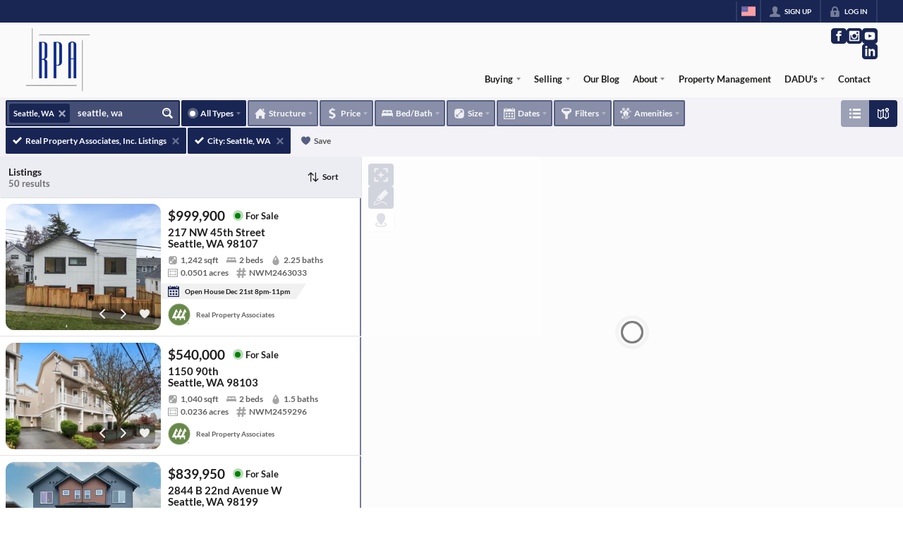

--- FILE ---
content_type: text/html; charset=utf-8
request_url: https://seattlehouses.com/listings
body_size: 74465
content:
<!DOCTYPE html><html lang="en"><head><meta charSet="utf-8"/><meta charSet="utf-8"/><meta name="viewport" content="width=device-width, initial-scale=1"/><link rel="preload" as="image" href="https://static.quicktours.net/website_styling/20220609070024.png"/><link rel="preload" as="image" href="https://static.quicktours.net/mls/20220913100412.png"/><link rel="preload" as="image" href="https://static.quicktours.net/website_styling/20220609070029.png"/><link rel="stylesheet" href="https://closehackstatic.com/_next/static/css/5282c41b8691d6cc.css" crossorigin="anonymous" data-precedence="next"/><link rel="stylesheet" href="https://closehackstatic.com/_next/static/css/80aeaa878c9c6677.css" crossorigin="anonymous" data-precedence="next"/><link rel="stylesheet" href="https://closehackstatic.com/_next/static/css/3187bd5146dca0c0.css" crossorigin="anonymous" data-precedence="next"/><link rel="stylesheet" href="https://closehackstatic.com/_next/static/css/bd4e268fd8b616ab.css" crossorigin="anonymous" data-precedence="next"/><link rel="stylesheet" href="https://closehackstatic.com/_next/static/css/6b262ba02294e9ca.css" crossorigin="anonymous" data-precedence="next"/><link rel="preload" as="script" fetchPriority="low" href="https://closehackstatic.com/_next/static/chunks/webpack-73321cfc1081f1a2.js" crossorigin=""/><script src="https://closehackstatic.com/_next/static/chunks/4bd1b696-bad92808725a934a.js" async="" crossorigin=""></script><script src="https://closehackstatic.com/_next/static/chunks/ed9f2dc4-1bb0b629b1f94c42.js" async="" crossorigin=""></script><script src="https://closehackstatic.com/_next/static/chunks/31255-c7b9871392057d35.js" async="" crossorigin=""></script><script src="https://closehackstatic.com/_next/static/chunks/main-app-529bdd501568d2ec.js" async="" crossorigin=""></script><script src="https://closehackstatic.com/_next/static/chunks/49817-5a4581c6867c9270.js" async="" crossorigin=""></script><script src="https://closehackstatic.com/_next/static/chunks/21864-495e63acbebaa09c.js" async="" crossorigin=""></script><script src="https://closehackstatic.com/_next/static/chunks/14087-418c77ec9e718b07.js" async="" crossorigin=""></script><script src="https://closehackstatic.com/_next/static/chunks/98354-208989b0154faa2f.js" async="" crossorigin=""></script><script src="https://closehackstatic.com/_next/static/chunks/app/%5Bdomain%5D/layout-03f2bafec4bee144.js" async="" crossorigin=""></script><script src="https://closehackstatic.com/_next/static/chunks/13b76428-8370110ed6fd8870.js" async="" crossorigin=""></script><script src="https://closehackstatic.com/_next/static/chunks/ca377847-f134893db2ca8a73.js" async="" crossorigin=""></script><script src="https://closehackstatic.com/_next/static/chunks/34673-177c5e72d23c0b20.js" async="" crossorigin=""></script><script src="https://closehackstatic.com/_next/static/chunks/39630-7b064ddd61c1c12b.js" async="" crossorigin=""></script><script src="https://closehackstatic.com/_next/static/chunks/12772-ebaf753198cc65d7.js" async="" crossorigin=""></script><script src="https://closehackstatic.com/_next/static/chunks/24136-ddf597bb42d91477.js" async="" crossorigin=""></script><script src="https://closehackstatic.com/_next/static/chunks/85606-bf1085cd6ab946f7.js" async="" crossorigin=""></script><script src="https://closehackstatic.com/_next/static/chunks/87149-f40cfe0f3c3007a2.js" async="" crossorigin=""></script><script src="https://closehackstatic.com/_next/static/chunks/30030-947990739c269177.js" async="" crossorigin=""></script><script src="https://closehackstatic.com/_next/static/chunks/12389-13344da2a9e8eb2e.js" async="" crossorigin=""></script><script src="https://closehackstatic.com/_next/static/chunks/16745-df95763304f88e7e.js" async="" crossorigin=""></script><script src="https://closehackstatic.com/_next/static/chunks/55325-287b1989b5529c3c.js" async="" crossorigin=""></script><script src="https://closehackstatic.com/_next/static/chunks/6659-d1fb0e94de0a45c4.js" async="" crossorigin=""></script><script src="https://closehackstatic.com/_next/static/chunks/19962-79398676c99768c6.js" async="" crossorigin=""></script><script src="https://closehackstatic.com/_next/static/chunks/79472-d0c97c1f4322a112.js" async="" crossorigin=""></script><script src="https://closehackstatic.com/_next/static/chunks/39422-82140ca8b5646832.js" async="" crossorigin=""></script><script src="https://closehackstatic.com/_next/static/chunks/81897-679189fd235581f5.js" async="" crossorigin=""></script><script src="https://closehackstatic.com/_next/static/chunks/17330-cbebc5b8c101af1e.js" async="" crossorigin=""></script><script src="https://closehackstatic.com/_next/static/chunks/98738-18f9626dbd4b5a5a.js" async="" crossorigin=""></script><script src="https://closehackstatic.com/_next/static/chunks/17808-85d5010bba34563b.js" async="" crossorigin=""></script><script src="https://closehackstatic.com/_next/static/chunks/68076-f5f31d30e329ac59.js" async="" crossorigin=""></script><script src="https://closehackstatic.com/_next/static/chunks/74899-fb4a7b00aa981b90.js" async="" crossorigin=""></script><script src="https://closehackstatic.com/_next/static/chunks/57294-1d2d6aba1ee9a2c9.js" async="" crossorigin=""></script><script src="https://closehackstatic.com/_next/static/chunks/45617-1289ac92a3424bdd.js" async="" crossorigin=""></script><script src="https://closehackstatic.com/_next/static/chunks/39697-ab98cd6cfeccf0db.js" async="" crossorigin=""></script><script src="https://closehackstatic.com/_next/static/chunks/35379-dcc838b004683933.js" async="" crossorigin=""></script><script src="https://closehackstatic.com/_next/static/chunks/app/%5Bdomain%5D/listings/%5B%5B...path%5D%5D/page-b8d690f4ad862380.js" async="" crossorigin=""></script><script src="https://closehackstatic.com/_next/static/chunks/app/%5Bdomain%5D/error-a3f16e80c0a4211e.js" async="" crossorigin=""></script><link rel="preload" href="https://closehackstatic.com/_next/static/chunks/4e6af11a-a1a9ce7f118d700f.js" as="script" fetchPriority="low"/><link rel="preload" href="https://closehackstatic.com/_next/static/chunks/71673-913c369f9d1f8de8.js" as="script" fetchPriority="low"/><link rel="preload" href="https://closehackstatic.com/_next/static/chunks/92253-ca2230e9f1f6698f.js" as="script" fetchPriority="low"/><link rel="preload" href="https://closehackstatic.com/_next/static/chunks/42731-ade872c3ab6db4c1.js" as="script" fetchPriority="low"/><link rel="preload" href="https://closehackstatic.com/_next/static/chunks/40644-6f2f6d9fcc40095f.js" as="script" fetchPriority="low"/><link rel="preload" href="https://closehackstatic.com/_next/static/chunks/48503-05a4078a8c25804d.js" as="script" fetchPriority="low"/><link rel="preload" href="https://closehackstatic.com/_next/static/chunks/27945-58b990c0a8dbb8c6.js" as="script" fetchPriority="low"/><link rel="preload" href="https://closehackstatic.com/_next/static/chunks/1588-acbf993f9edff13e.js" as="script" fetchPriority="low"/><link rel="preload" href="https://closehackstatic.com/_next/static/chunks/44379-bfecdc7efc236a06.js" as="script" fetchPriority="low"/><link rel="preload" href="https://closehackstatic.com/_next/static/chunks/39056.9f22cd3e0431a713.js" as="script" fetchPriority="low"/><link rel="preconnect" href="https://closehackstatic.com"/><link rel="preconnect" href="https://closehackcdn.com"/><link rel="preconnect" href="https://static.quicktours.net"/><link rel="preconnect" href="https://quicktours-static.s3.us-west-1.amazonaws.com"/><link rel="shortcut icon" href="https://static.quicktours.net/website_styling/20220614103922.ico"/><title>Featured Properties | Real Property Associates, Inc.</title><meta name="description" content="Browse Real Property Associates, Inc.&#x27;s featured properties to buy or lease your next property in the specific area.}"/><meta name="robots" content="index, follow"/><meta name="googlebot" content="index, follow, max-video-preview:-1, max-image-preview:large, max-snippet:-1"/><meta property="og:title" content="Featured Properties | Real Property Associates, Inc."/><meta property="og:description" content="Browse Real Property Associates, Inc.&#x27;s featured properties to buy or lease your next property in the specific area.}"/><meta property="og:image" content="https://closehackcdn.com/listings/63895510/NWM156083223-sm.webp"/><meta name="twitter:card" content="summary_large_image"/><meta name="twitter:title" content="Featured Properties | Real Property Associates, Inc."/><meta name="twitter:description" content="Browse Real Property Associates, Inc.&#x27;s featured properties to buy or lease your next property in the specific area.}"/><meta name="twitter:image" content="https://closehackcdn.com/listings/63895510/NWM156083223-sm.webp"/><script src="https://closehackstatic.com/_next/static/chunks/polyfills-42372ed130431b0a.js" crossorigin="anonymous" noModule=""></script><style data-styled="" data-styled-version="6.1.19">.cYXoBn{display:inline-block;width:18px;height:18px;background-color:currentColor;mask:url(https://closehackstatic.com/icons/person.svg) no-repeat center/contain;-webkit-mask:url(https://closehackstatic.com/icons/person.svg) no-repeat center/contain;flex-shrink:0;vertical-align:middle;cursor:pointer;}/*!sc*/
.brlNdD{display:inline-block;width:18px;height:18px;background-color:currentColor;mask:url(https://closehackstatic.com/icons/padlock.svg) no-repeat center/contain;-webkit-mask:url(https://closehackstatic.com/icons/padlock.svg) no-repeat center/contain;flex-shrink:0;vertical-align:middle;cursor:pointer;}/*!sc*/
.bsJFOz{display:inline-block;width:18px;height:18px;background-color:currentColor;mask:url(https://closehackstatic.com/icons/social_facebook.svg) no-repeat center/contain;-webkit-mask:url(https://closehackstatic.com/icons/social_facebook.svg) no-repeat center/contain;flex-shrink:0;vertical-align:middle;cursor:pointer;}/*!sc*/
.edyyuz{display:inline-block;width:18px;height:18px;background-color:currentColor;mask:url(https://closehackstatic.com/icons/social_instagram.svg) no-repeat center/contain;-webkit-mask:url(https://closehackstatic.com/icons/social_instagram.svg) no-repeat center/contain;flex-shrink:0;vertical-align:middle;cursor:pointer;}/*!sc*/
.dxChIr{display:inline-block;width:18px;height:18px;background-color:currentColor;mask:url(https://closehackstatic.com/icons/social_youtube.svg) no-repeat center/contain;-webkit-mask:url(https://closehackstatic.com/icons/social_youtube.svg) no-repeat center/contain;flex-shrink:0;vertical-align:middle;cursor:pointer;}/*!sc*/
.dMxuLL{display:inline-block;width:18px;height:18px;background-color:currentColor;mask:url(https://closehackstatic.com/icons/social_linkedin.svg) no-repeat center/contain;-webkit-mask:url(https://closehackstatic.com/icons/social_linkedin.svg) no-repeat center/contain;flex-shrink:0;vertical-align:middle;cursor:pointer;}/*!sc*/
.dfBhjL{display:inline-block;width:10px;height:10px;background-color:currentColor;mask:url(https://closehackstatic.com/icons/x.svg) no-repeat center/contain;-webkit-mask:url(https://closehackstatic.com/icons/x.svg) no-repeat center/contain;flex-shrink:0;vertical-align:middle;cursor:pointer;}/*!sc*/
.cHfNwb{display:inline-block;width:18px;height:18px;background-color:currentColor;mask:url(https://closehackstatic.com/icons/search.svg) no-repeat center/contain;-webkit-mask:url(https://closehackstatic.com/icons/search.svg) no-repeat center/contain;flex-shrink:0;vertical-align:middle;cursor:pointer;}/*!sc*/
.FBJsr{display:inline-block;width:18px;height:18px;background-color:currentColor;mask:url(https://closehackstatic.com/icons/house.svg) no-repeat center/contain;-webkit-mask:url(https://closehackstatic.com/icons/house.svg) no-repeat center/contain;flex-shrink:0;vertical-align:middle;cursor:pointer;}/*!sc*/
.dgLnmP{display:inline-block;width:18px;height:18px;background-color:currentColor;mask:url(https://closehackstatic.com/icons/dollar_sign.svg) no-repeat center/contain;-webkit-mask:url(https://closehackstatic.com/icons/dollar_sign.svg) no-repeat center/contain;flex-shrink:0;vertical-align:middle;cursor:pointer;}/*!sc*/
.kxVsEr{display:inline-block;width:18px;height:18px;background-color:currentColor;mask:url(https://closehackstatic.com/icons/bed.svg) no-repeat center/contain;-webkit-mask:url(https://closehackstatic.com/icons/bed.svg) no-repeat center/contain;flex-shrink:0;vertical-align:middle;cursor:pointer;}/*!sc*/
.kDPFcr{display:inline-block;width:18px;height:18px;background-color:currentColor;mask:url(https://closehackstatic.com/icons/sqft.svg) no-repeat center/contain;-webkit-mask:url(https://closehackstatic.com/icons/sqft.svg) no-repeat center/contain;flex-shrink:0;vertical-align:middle;cursor:pointer;}/*!sc*/
.ilOIiP{display:inline-block;width:18px;height:18px;background-color:currentColor;mask:url(https://closehackstatic.com/icons/calendar.svg) no-repeat center/contain;-webkit-mask:url(https://closehackstatic.com/icons/calendar.svg) no-repeat center/contain;flex-shrink:0;vertical-align:middle;cursor:pointer;}/*!sc*/
.dVgHkr{display:inline-block;width:18px;height:18px;background-color:currentColor;mask:url(https://closehackstatic.com/icons/filter.svg) no-repeat center/contain;-webkit-mask:url(https://closehackstatic.com/icons/filter.svg) no-repeat center/contain;flex-shrink:0;vertical-align:middle;cursor:pointer;}/*!sc*/
.eFGFzf{display:inline-block;width:18px;height:18px;background-color:currentColor;mask:url(https://closehackstatic.com/icons/amenities.svg) no-repeat center/contain;-webkit-mask:url(https://closehackstatic.com/icons/amenities.svg) no-repeat center/contain;flex-shrink:0;vertical-align:middle;cursor:pointer;}/*!sc*/
.bVQzPf{display:inline-block;width:18px;height:18px;background-color:currentColor;mask:url(https://closehackstatic.com/icons/check.svg) no-repeat center/contain;-webkit-mask:url(https://closehackstatic.com/icons/check.svg) no-repeat center/contain;flex-shrink:0;vertical-align:middle;cursor:pointer;}/*!sc*/
.jYFNjL{display:inline-block;width:18px;height:18px;background-color:currentColor;mask:url(https://closehackstatic.com/icons/x.svg) no-repeat center/contain;-webkit-mask:url(https://closehackstatic.com/icons/x.svg) no-repeat center/contain;flex-shrink:0;vertical-align:middle;cursor:pointer;}/*!sc*/
.ffefcX{display:inline-block;width:18px;height:18px;background-color:currentColor;mask:url(https://closehackstatic.com/icons/heart.svg) no-repeat center/contain;-webkit-mask:url(https://closehackstatic.com/icons/heart.svg) no-repeat center/contain;flex-shrink:0;vertical-align:middle;cursor:pointer;}/*!sc*/
.gdPmGP{display:inline-block;width:24;height:24;background-color:currentColor;mask:url(https://closehackstatic.com/icons/list.svg) no-repeat center/contain;-webkit-mask:url(https://closehackstatic.com/icons/list.svg) no-repeat center/contain;flex-shrink:0;vertical-align:middle;cursor:pointer;}/*!sc*/
.iUJWjv{display:inline-block;width:24;height:24;background-color:currentColor;mask:url(https://closehackstatic.com/icons/map_pin.svg) no-repeat center/contain;-webkit-mask:url(https://closehackstatic.com/icons/map_pin.svg) no-repeat center/contain;flex-shrink:0;vertical-align:middle;cursor:pointer;}/*!sc*/
.idnaVD{display:inline-block;width:14px;height:14px;background-color:currentColor;mask:url(https://closehackstatic.com/icons/chevron_left.svg) no-repeat center/contain;-webkit-mask:url(https://closehackstatic.com/icons/chevron_left.svg) no-repeat center/contain;flex-shrink:0;vertical-align:middle;cursor:pointer;}/*!sc*/
.cUjxeP{display:inline-block;width:14px;height:14px;background-color:currentColor;mask:url(https://closehackstatic.com/icons/chevron_right.svg) no-repeat center/contain;-webkit-mask:url(https://closehackstatic.com/icons/chevron_right.svg) no-repeat center/contain;flex-shrink:0;vertical-align:middle;cursor:pointer;}/*!sc*/
.cdMQwr{display:inline-block;width:18px;height:18px;background-color:currentColor;mask:url(https://closehackstatic.com/icons/sort.svg) no-repeat center/contain;-webkit-mask:url(https://closehackstatic.com/icons/sort.svg) no-repeat center/contain;flex-shrink:0;vertical-align:middle;cursor:pointer;}/*!sc*/
.gFeDNT{display:inline-block;width:14px;height:14px;background-color:currentColor;mask:url(https://closehackstatic.com/icons/heart.svg) no-repeat center/contain;-webkit-mask:url(https://closehackstatic.com/icons/heart.svg) no-repeat center/contain;flex-shrink:0;vertical-align:middle;cursor:pointer;}/*!sc*/
.kVVwoX{display:inline-block;width:18px;height:18px;background-color:currentColor;mask:url(https://closehackstatic.com/icons/drip.svg) no-repeat center/contain;-webkit-mask:url(https://closehackstatic.com/icons/drip.svg) no-repeat center/contain;flex-shrink:0;vertical-align:middle;cursor:pointer;}/*!sc*/
.esVErv{display:inline-block;width:18px;height:18px;background-color:currentColor;mask:url(https://closehackstatic.com/icons/box_grid.svg) no-repeat center/contain;-webkit-mask:url(https://closehackstatic.com/icons/box_grid.svg) no-repeat center/contain;flex-shrink:0;vertical-align:middle;cursor:pointer;}/*!sc*/
.gDjhXf{display:inline-block;width:18px;height:18px;background-color:currentColor;mask:url(https://closehackstatic.com/icons/hash.svg) no-repeat center/contain;-webkit-mask:url(https://closehackstatic.com/icons/hash.svg) no-repeat center/contain;flex-shrink:0;vertical-align:middle;cursor:pointer;}/*!sc*/
.faiACz{display:inline-block;width:24px;height:24px;background-color:currentColor;mask:url(https://closehackstatic.com/icons/calendar.svg) no-repeat center/contain;-webkit-mask:url(https://closehackstatic.com/icons/calendar.svg) no-repeat center/contain;flex-shrink:0;vertical-align:middle;cursor:pointer;}/*!sc*/
.bVTUH{display:inline-block;width:14px;height:14px;background-color:currentColor;mask:url(https://closehackstatic.com/icons/video.svg) no-repeat center/contain;-webkit-mask:url(https://closehackstatic.com/icons/video.svg) no-repeat center/contain;flex-shrink:0;vertical-align:middle;cursor:pointer;}/*!sc*/
.gFcwPv{display:inline-block;width:24px;height:24px;background-color:currentColor;mask:url(https://closehackstatic.com/icons/dollar_reduce.svg) no-repeat center/contain;-webkit-mask:url(https://closehackstatic.com/icons/dollar_reduce.svg) no-repeat center/contain;flex-shrink:0;vertical-align:middle;cursor:pointer;}/*!sc*/
.fUodeP{display:inline-block;width:18px;height:18px;background-color:currentColor;mask:url(https://closehackstatic.com/icons/focus_square.svg) no-repeat center/contain;-webkit-mask:url(https://closehackstatic.com/icons/focus_square.svg) no-repeat center/contain;flex-shrink:0;vertical-align:middle;cursor:pointer;}/*!sc*/
.hGftJD{display:inline-block;width:18px;height:18px;background-color:currentColor;mask:url(https://closehackstatic.com/icons/draw.svg) no-repeat center/contain;-webkit-mask:url(https://closehackstatic.com/icons/draw.svg) no-repeat center/contain;flex-shrink:0;vertical-align:middle;cursor:pointer;}/*!sc*/
.TRDIX{display:inline-block;width:18px;height:18px;background-color:currentColor;mask:url(https://closehackstatic.com/icons/pin_circle.svg) no-repeat center/contain;-webkit-mask:url(https://closehackstatic.com/icons/pin_circle.svg) no-repeat center/contain;flex-shrink:0;vertical-align:middle;cursor:pointer;}/*!sc*/
.kGoJoH{display:inline-block;width:18px;height:18px;background-color:currentColor;mask:url(https://closehackstatic.com/icons/map_pin.svg) no-repeat center/contain;-webkit-mask:url(https://closehackstatic.com/icons/map_pin.svg) no-repeat center/contain;flex-shrink:0;vertical-align:middle;cursor:pointer;}/*!sc*/
.cNyEdn{display:inline-block;width:18px;height:18px;background-color:currentColor;mask:url(https://closehackstatic.com/icons/arrow_right_circled.svg) no-repeat center/contain;-webkit-mask:url(https://closehackstatic.com/icons/arrow_right_circled.svg) no-repeat center/contain;flex-shrink:0;vertical-align:middle;cursor:pointer;}/*!sc*/
.bPjEJT{display:inline-block;width:18px;height:18px;background-color:currentColor;mask:url(https://closehackstatic.com/icons/equal_housing.svg) no-repeat center/contain;-webkit-mask:url(https://closehackstatic.com/icons/equal_housing.svg) no-repeat center/contain;flex-shrink:0;vertical-align:middle;cursor:pointer;}/*!sc*/
data-styled.g1[id="sc-c57b4432-0"]{content:"cYXoBn,brlNdD,bsJFOz,edyyuz,dxChIr,dMxuLL,dfBhjL,cHfNwb,FBJsr,dgLnmP,kxVsEr,kDPFcr,ilOIiP,dVgHkr,eFGFzf,bVQzPf,jYFNjL,ffefcX,gdPmGP,iUJWjv,idnaVD,cUjxeP,cdMQwr,gFeDNT,kVVwoX,esVErv,gDjhXf,faiACz,bVTUH,gFcwPv,fUodeP,hGftJD,TRDIX,kGoJoH,cNyEdn,bPjEJT,"}/*!sc*/
.hHYGOc{display:block;}/*!sc*/
.hHYGOc svg{display:block;width:20px;height:20px;}/*!sc*/
.hHYGOc .material-icons{font-size:20px;font-weight:initial;}/*!sc*/
data-styled.g2[id="sc-2873e741-0"]{content:"hHYGOc,"}/*!sc*/
.dcAopw{margin:0 auto;max-width:calc(100% - 48px);width:980px;padding:96px 0;}/*!sc*/
@media screen and (max-width: 1600px) and (min-width: 980px){.dcAopw{width:85%;}}/*!sc*/
@media screen and (min-width: 1600px){.dcAopw{width:1360px;}}/*!sc*/
@media screen and (max-width: 600px){.dcAopw{padding-top:48px;padding-bottom:48px;}}/*!sc*/
data-styled.g5[id="sc-2f802046-1"]{content:"dcAopw,"}/*!sc*/
.jQiGSb{max-width:2000px;margin:0 auto;width:100%;position:relative;}/*!sc*/
.jQiGSb .global_contain_background{background-size:cover;position:absolute;top:0;left:0;right:0;bottom:0;}/*!sc*/
.jQiGSb >.global_contain_inner{position:relative;z-index:2;display:flex;}/*!sc*/
.jQiGSb >.global_contain_inner >.global_contain_inner_center{flex:1;}/*!sc*/
.jQiGSb >.global_contain_inner >.global_contain_inner_center>.global_contain_inner_main{max-width:100%;padding-left:calc(36px * 0.50);padding-right:calc(36px * 0.50);margin:0 auto;position:relative;display:flex;align-items:center;padding-top:calc(0px * 0.50);padding-bottom:calc(0px * 0.50);}/*!sc*/
@media screen and (min-width: 600px){.jQiGSb >.global_contain_inner >.global_contain_inner_center>.global_contain_inner_main{padding-left:36px;padding-right:36px;}}/*!sc*/
@media screen and (min-width:616px){.jQiGSb >.global_contain_inner >.global_contain_inner_center>.global_contain_inner_main{width:100%;min-width:472px;}}/*!sc*/
@media screen and (min-width: 600px){.jQiGSb >.global_contain_inner >.global_contain_inner_center>.global_contain_inner_main{padding-top:0px;padding-bottom:0px;}}/*!sc*/
.jQiGSb >.global_contain_inner >.global_contain_inner_center>.global_contain_inner_main >.global_contain_inner_main_children{width:100%;flex:1;position:relative;text-align:left;}/*!sc*/
@media screen and (min-width: 1008px){.jQiGSb >.global_contain_inner >.global_contain_inner_center>.global_contain_inner_main >.global_contain_inner_main_children{display:flex;flex-direction:row;}}/*!sc*/
.jQiGSb >.global_contain_inner .global_contain_inner_right,.jQiGSb >.global_contain_inner .global_contain_inner_left{display:flex;flex-direction:column;justify-content:center;}/*!sc*/
.jQiGSb >.global_contain_inner .global_contain_inner_left,.jQiGSb >.global_contain_inner .global_contain_inner_center,.jQiGSb >.global_contain_inner .global_contain_inner_right{min-width:0;}/*!sc*/
.eLjCxX{max-width:2000px;margin:0 auto;width:100%;position:relative;}/*!sc*/
.eLjCxX .global_contain_background{background-size:cover;position:absolute;top:0;left:0;right:0;bottom:0;}/*!sc*/
.eLjCxX >.global_contain_inner{position:relative;z-index:2;display:flex;}/*!sc*/
.eLjCxX >.global_contain_inner >.global_contain_inner_center{flex:1;}/*!sc*/
.eLjCxX >.global_contain_inner >.global_contain_inner_center>.global_contain_inner_main{max-width:100%;padding-left:calc(36px * 0.50);padding-right:calc(36px * 0.50);margin:0 auto;position:relative;display:flex;align-items:center;padding-top:calc(0 * 0.50);padding-bottom:calc(0 * 0.50);}/*!sc*/
@media screen and (min-width: 600px){.eLjCxX >.global_contain_inner >.global_contain_inner_center>.global_contain_inner_main{padding-left:36px;padding-right:36px;}}/*!sc*/
@media screen and (min-width:616px){.eLjCxX >.global_contain_inner >.global_contain_inner_center>.global_contain_inner_main{width:100%;min-width:472px;}}/*!sc*/
@media screen and (min-width: 600px){.eLjCxX >.global_contain_inner >.global_contain_inner_center>.global_contain_inner_main{padding-top:0;padding-bottom:0;}}/*!sc*/
.eLjCxX >.global_contain_inner >.global_contain_inner_center>.global_contain_inner_main >.global_contain_inner_main_children{width:100%;flex:1;position:relative;text-align:left;}/*!sc*/
.eLjCxX >.global_contain_inner .global_contain_inner_right,.eLjCxX >.global_contain_inner .global_contain_inner_left{display:flex;flex-direction:column;justify-content:center;}/*!sc*/
.eLjCxX >.global_contain_inner .global_contain_inner_left,.eLjCxX >.global_contain_inner .global_contain_inner_center,.eLjCxX >.global_contain_inner .global_contain_inner_right{min-width:0;}/*!sc*/
.ePvEtW{max-width:1160px;margin:0 auto;width:100%;position:relative;}/*!sc*/
.ePvEtW .global_contain_background{background-size:cover;position:absolute;top:0;left:0;right:0;bottom:0;}/*!sc*/
.ePvEtW >.global_contain_inner{position:relative;z-index:2;display:flex;}/*!sc*/
.ePvEtW >.global_contain_inner >.global_contain_inner_center{flex:1;}/*!sc*/
.ePvEtW >.global_contain_inner >.global_contain_inner_center>.global_contain_inner_main{max-width:100%;padding-left:calc(32px * 0.50);padding-right:calc(32px * 0.50);margin-right:auto;position:relative;display:flex;align-items:flex-start;padding-top:calc(48px * 0.50);padding-bottom:calc(48px * 0.50);}/*!sc*/
@media screen and (min-width: 600px){.ePvEtW >.global_contain_inner >.global_contain_inner_center>.global_contain_inner_main{padding-left:32px;padding-right:32px;}}/*!sc*/
@media screen and (min-width:608px){.ePvEtW >.global_contain_inner >.global_contain_inner_center>.global_contain_inner_main{width:100%;min-width:480px;}}/*!sc*/
@media screen and (min-width: 600px){.ePvEtW >.global_contain_inner >.global_contain_inner_center>.global_contain_inner_main{padding-top:48px;padding-bottom:48px;}}/*!sc*/
.ePvEtW >.global_contain_inner >.global_contain_inner_center>.global_contain_inner_main >.global_contain_inner_main_children{width:100%;flex:1;position:relative;text-align:left;}/*!sc*/
.ePvEtW >.global_contain_inner .global_contain_inner_right,.ePvEtW >.global_contain_inner .global_contain_inner_left{display:flex;flex-direction:column;justify-content:center;}/*!sc*/
.ePvEtW >.global_contain_inner .global_contain_inner_left,.ePvEtW >.global_contain_inner .global_contain_inner_center,.ePvEtW >.global_contain_inner .global_contain_inner_right{min-width:0;}/*!sc*/
.gaIjcn{max-width:1860px;margin:0 auto;width:100%;position:relative;}/*!sc*/
.gaIjcn .global_contain_background{background-size:cover;position:absolute;top:0;left:0;right:0;bottom:0;}/*!sc*/
.gaIjcn >.global_contain_inner{position:relative;z-index:2;display:flex;}/*!sc*/
.gaIjcn >.global_contain_inner >.global_contain_inner_center{flex:1;}/*!sc*/
.gaIjcn >.global_contain_inner >.global_contain_inner_center>.global_contain_inner_main{max-width:100%;padding-left:calc(32px * 0.50);padding-right:calc(32px * 0.50);margin-right:auto;position:relative;display:flex;align-items:flex-start;padding-top:calc(48px * 0.50);padding-bottom:calc(48px * 0.50);}/*!sc*/
@media screen and (min-width: 600px){.gaIjcn >.global_contain_inner >.global_contain_inner_center>.global_contain_inner_main{padding-left:32px;padding-right:32px;}}/*!sc*/
@media screen and (min-width:608px){.gaIjcn >.global_contain_inner >.global_contain_inner_center>.global_contain_inner_main{width:100%;min-width:480px;}}/*!sc*/
@media screen and (min-width: 600px){.gaIjcn >.global_contain_inner >.global_contain_inner_center>.global_contain_inner_main{padding-top:48px;padding-bottom:48px;}}/*!sc*/
.gaIjcn >.global_contain_inner >.global_contain_inner_center>.global_contain_inner_main >.global_contain_inner_main_children{width:100%;flex:1;position:relative;text-align:left;}/*!sc*/
.gaIjcn >.global_contain_inner .global_contain_inner_right,.gaIjcn >.global_contain_inner .global_contain_inner_left{display:flex;flex-direction:column;justify-content:center;}/*!sc*/
.gaIjcn >.global_contain_inner .global_contain_inner_left,.gaIjcn >.global_contain_inner .global_contain_inner_center,.gaIjcn >.global_contain_inner .global_contain_inner_right{min-width:0;}/*!sc*/
data-styled.g44[id="sc-50cfc82-0"]{content:"jQiGSb,eLjCxX,ePvEtW,gaIjcn,"}/*!sc*/
.bVoLfm{display:flex;align-items:center;}/*!sc*/
.bVoLfm .indicator_simple_dot{position:relative;margin-right:5px;width:12px;height:12px;}/*!sc*/
.bVoLfm .indicator_simple_dot .pulse{width:8px;height:8px;border:4px solid white;border-radius:50%;z-index:10;position:absolute;margin:2px;}/*!sc*/
.bVoLfm .indicator_simple_dot .dot{border:10px solid white;background:transparent;border-radius:50%;height:21px;width:21px;animation:gnyNoV 3s ease-out;animation-iteration-count:infinite;position:absolute;top:50%;left:50%;margin-left:-10.5px;margin-top:-10.5px;z-index:1;opacity:0;}/*!sc*/
.bVoLfm span{display:block;font-size:16px;font-weight:600;-webkit-font-smoothing:antialiased;}/*!sc*/
.fxmlSa{display:flex;align-items:center;}/*!sc*/
.fxmlSa .indicator_simple_dot{position:relative;margin-right:5px;width:12px;height:12px;}/*!sc*/
.fxmlSa .indicator_simple_dot .pulse{width:8px;height:8px;border:4px solid green;border-radius:50%;z-index:10;position:absolute;margin:2px;}/*!sc*/
.fxmlSa .indicator_simple_dot .dot{border:10px solid green;background:transparent;border-radius:50%;height:21px;width:21px;animation:gnyNoV 3s ease-out;animation-iteration-count:infinite;position:absolute;top:50%;left:50%;margin-left:-10.5px;margin-top:-10.5px;z-index:1;opacity:0;}/*!sc*/
.fxmlSa span{display:block;font-size:16px;font-weight:600;-webkit-font-smoothing:antialiased;}/*!sc*/
.hoXeuq{display:flex;align-items:center;}/*!sc*/
.hoXeuq .indicator_simple_dot{position:relative;margin-right:5px;width:12px;height:12px;}/*!sc*/
.hoXeuq .indicator_simple_dot .pulse{width:8px;height:8px;border:4px solid #eaa200;border-radius:50%;z-index:10;position:absolute;margin:2px;}/*!sc*/
.hoXeuq .indicator_simple_dot .dot{border:10px solid #eaa200;background:transparent;border-radius:50%;height:21px;width:21px;animation:gnyNoV 3s ease-out;animation-iteration-count:infinite;position:absolute;top:50%;left:50%;margin-left:-10.5px;margin-top:-10.5px;z-index:1;opacity:0;}/*!sc*/
.hoXeuq span{display:block;font-size:16px;font-weight:600;-webkit-font-smoothing:antialiased;}/*!sc*/
data-styled.g45[id="sc-e514a7a8-0"]{content:"bVoLfm,fxmlSa,hoXeuq,"}/*!sc*/
.bQIbFi{position:relative;color:#000;}/*!sc*/
.bQIbFi .swift_button_content{display:flex;align-items:center;justify-content:center;padding:10px 18px;}/*!sc*/
.bQIbFi .swift_button_number{padding:8px 10px;background-color:rgba(0,0,0,0.1);color:white;font-weight:bold;display:flex;flex:1;align-items:center;justify-content:center;height:100%;border-top-right-radius:2px;border-bottom-right-radius:2px;}/*!sc*/
.bQIbFi a{font-weight:600;line-height:16px;border-radius:2px;border:2px solid black;outline:none;-webkit-font-smoothing:antialiased;cursor:pointer;display:flex;justify-content:center;}/*!sc*/
.bQIbFi a i[data-mask-icon]{display:block;width:18px;height:18px;margin-top:1px;margin-bottom:1px;}/*!sc*/
.bQIbFi a span:not(.loader){font-size:14px;line-height:20px;font-weight:800;white-space:nowrap;display:block;-webkit-font-smoothing:antialiased;}/*!sc*/
.bQIbFi a i~span:not(.loader){margin-left:8px;}/*!sc*/
.bQIbFi a svg~span:not(.loader){margin-left:8px;}/*!sc*/
.bQIbFi a .swift_button_icon~span:not(.loader){margin-left:8px;}/*!sc*/
.bQIbFi a span:not(.loader) ~i,.bQIbFi a span:not(.loader) .swift_button_icon{margin-left:8px;}/*!sc*/
.bQIbFi a{background:#fff;border-color:#fff;}/*!sc*/
.bQIbFi a i[data-mask-icon]{background-color:#192654;}/*!sc*/
@media (hover: hover){.bQIbFi a:hover{background:#f2f2f2;}}/*!sc*/
.bQIbFi.disabled{cursor:not-allowed!important;}/*!sc*/
.bQIbFi.disabled a{background:#bbb;color:#444;border-top-left-radius:0;border-top-right-radius:0;pointer-events:none;cursor:not-allowed!important;border-color:#bbb;}/*!sc*/
.bQIbFi.disabled a i[data-mask-icon]{opacity:0.25;background-color:#444;}/*!sc*/
.bQIbFi .loader{position:absolute;top:0px;left:0px;right:0px;width:100%;overflow:hidden;height:4px;}/*!sc*/
data-styled.g54[id="sc-fdd96282-0"]{content:"bQIbFi,"}/*!sc*/
.cIAZuP{position:sticky;top:0;left:0;right:0;z-index:102;}/*!sc*/
.cIAZuP span,.cIAZuP small,.cIAZuP h1,.cIAZuP h2,.cIAZuP h3,.cIAZuP h4,.cIAZuP h5,.cIAZuP h6,.cIAZuP p{line-height:1.2em;}/*!sc*/
.cIAZuP.bord #front_nav_content:after{content:'';display:block;position:absolute;top:100%;left:0;right:0;height:2px;background:#fafafa;}/*!sc*/
.cIAZuP .front_nav_modern_contain{-webkit-transition:background 0.35s cubic-bezier(0.4,0,0.2,1),color 0.25s ease-out,backdrop-filter 0.35s cubic-bezier(0.4,0,0.2,1),box-shadow 0.35s cubic-bezier(0.4,0,0.2,1);-moz-transition:background 0.35s cubic-bezier(0.4,0,0.2,1),color 0.25s ease-out,backdrop-filter 0.35s cubic-bezier(0.4,0,0.2,1),box-shadow 0.35s cubic-bezier(0.4,0,0.2,1);transition:background 0.35s cubic-bezier(0.4,0,0.2,1),color 0.25s ease-out,backdrop-filter 0.35s cubic-bezier(0.4,0,0.2,1),box-shadow 0.35s cubic-bezier(0.4,0,0.2,1);color:#1e1e1d;background:#fafafa;}/*!sc*/
.cIAZuP .front_nav_modern_contain #front_nav_content{display:flex;position:relative;}/*!sc*/
.cIAZuP .front_nav_modern_contain #front_nav_logo{display:flex;align-items:center;min-height:84px;}/*!sc*/
.cIAZuP .front_nav_modern_contain #front_nav_logo a{color:inherit;text-decoration:none;display:block;padding:8px 0;}/*!sc*/
.cIAZuP .front_nav_modern_contain #front_nav_logo a img{display:block;width:auto;height:auto;object-fit:contain;max-width:255px;max-height:90px;}/*!sc*/
.cIAZuP .front_nav_modern_contain #front_nav_search{max-width:232px;padding:0px 6px;padding-left:12px;display:flex;align-items:center;justify-content:center;}/*!sc*/
.cIAZuP .front_nav_modern_contain #front_nav_search form{background:#e1e1e1;color:#1e1e1d;}/*!sc*/
.cIAZuP .front_nav_modern_contain #front_nav_search form button .swift_button_content{padding-left:8px;padding-right:8px;}/*!sc*/
.cIAZuP .front_nav_modern_contain #front_nav_search form button .swift_button_content i[data-mask-icon]{width:14px;height:14px;}/*!sc*/
.cIAZuP .front_nav_modern_contain #front_nav_main{flex:1;display:flex;flex-direction:column;align-items:flex-end;}/*!sc*/
.cIAZuP .front_nav_modern_contain #front_nav_main nav{flex:1;display:flex;}/*!sc*/
.cIAZuP .front_nav_modern_contain #front_nav_main nav >ul{flex:1;display:flex;flex-wrap:wrap;justify-content:flex-end;}/*!sc*/
.cIAZuP .front_nav_modern_contain #front_nav_main nav >ul >li{display:flex;flex-direction:column;position:relative;}/*!sc*/
.cIAZuP .front_nav_modern_contain #front_nav_main nav >ul >li >a{flex:1;display:flex;align-items:center;color:inherit;text-decoration:none;padding:0 0.75vw;padding-top:8px;padding-bottom:12px;cursor:pointer;font-size:0.7em;}/*!sc*/
.cIAZuP .front_nav_modern_contain #front_nav_main nav >ul >li >a >._carat{border-top-color:#1e1e1d;opacity:0.5;margin-left:0.35vw;-webkit-transition:border-top-color 0.25s ease-out 0.25s,transform 0.3s ease;-moz-transition:border-top-color 0.25s ease-out 0.25s,transform 0.3s ease;transition:border-top-color 0.25s ease-out 0.25s,transform 0.3s ease;}/*!sc*/
.cIAZuP .front_nav_modern_contain #front_nav_main nav >ul >li >a >i[data-mask-icon]{margin-right:6px;width:20px;height:20px;background-color:#1e1e1d;}/*!sc*/
.cIAZuP .front_nav_modern_contain #front_nav_main nav >ul >li >a span{font-size:clamp(
                                                  10px,
                                                  calc(10px + (4) * ((100vw - 600px) / 800)),
                                                  14px
                                              );font-weight:700;-webkit-font-smoothing:antialiased;}/*!sc*/
.cIAZuP .front_nav_modern_contain #front_nav_main nav >ul >li[type='button']:not(.drop)>a{cursor:initial;padding-left:0.5vw;padding-right:0.5vw;}/*!sc*/
.cIAZuP .front_nav_modern_contain #front_nav_main nav >ul >li[type='button']:not(.drop)>a span{cursor:pointer;background:#192654;padding:6px 10px;border-radius:4px;white-space:nowrap;font-family:800;color:#fff;}/*!sc*/
.cIAZuP .front_nav_modern_contain #front_nav_main nav >ul >li[type='button']:not(.drop)>a span:hover{background:#1f2f68;}/*!sc*/
.cIAZuP .front_nav_modern_contain #front_nav_main nav >ul >li[type='button'][color='black']:not(.drop)>a span{background:black;color:white;}/*!sc*/
.cIAZuP .front_nav_modern_contain #front_nav_main nav >ul >li[type='button'][color='white']:not(.drop)>a span{background:white;color:black;}/*!sc*/
.cIAZuP .front_nav_modern_contain #front_nav_main nav >ul >li[type='link']>a{cursor:pointer;}/*!sc*/
.cIAZuP .front_nav_modern_contain #front_nav_main nav >ul >li[type='image']>a{padding:0 0.3vw;}/*!sc*/
.cIAZuP .front_nav_modern_contain #front_nav_main nav >ul >li[type='image']>a img{width:140px;max-width:15vw;}/*!sc*/
.cIAZuP .front_nav_modern_contain #front_nav_main nav >ul >li.drop[type='link'] >a{position:relative;overflow:hidden;}/*!sc*/
.cIAZuP .front_nav_modern_contain #front_nav_main nav >ul >li.drop[type='link'] >a::before{content:'';position:absolute;top:0;left:0;right:0;bottom:0;background:#ededed;transform:scaleY(0);transform-origin:top;transition:transform 0.14s ease;z-index:-1;}/*!sc*/
.cIAZuP .front_nav_modern_contain #front_nav_main nav >ul >li.drop:hover[type='link'] >a{color:#000;}/*!sc*/
.cIAZuP .front_nav_modern_contain #front_nav_main nav >ul >li.drop:hover[type='link'] >a::before{transform:scaleY(1);transition:transform 0.14s ease;}/*!sc*/
.cIAZuP .front_nav_modern_contain #front_nav_main nav >ul >li.drop:hover[type='link'] >ul background:#ededed>li >a{color:#000;}/*!sc*/
.cIAZuP .front_nav_modern_contain #front_nav_main nav >ul >li[type='link']:hover >a{color:#192654;}/*!sc*/
.cIAZuP .front_nav_modern_contain #front_nav_main nav >ul >li[type='link']:hover >a >i[data-mask-icon]{background-color:#192654;}/*!sc*/
.cIAZuP .front_nav_modern_contain #front_nav_main nav >ul >li[type='link']:hover >a >._carat{border-top-color:#192654!important;opacity:1;}/*!sc*/
.cIAZuP .front_nav_modern_contain #front_nav_main nav >ul >li[type='link']:hover >a span{display:block;}/*!sc*/
.cIAZuP .front_nav_modern_contain #front_nav_main nav >ul >li[type='link']:hover >a span:after{content:'';display:block;position:absolute;bottom:0%;left:0;right:0;height:2px;background:#192654;}/*!sc*/
.cIAZuP .front_nav_modern_contain #front_nav_main nav >ul >li[type='link'].active >a{color:#192654;}/*!sc*/
.cIAZuP .front_nav_modern_contain #front_nav_main nav >ul >li[type='link'].active >a >i[data-mask-icon]{background-color:#192654;}/*!sc*/
.cIAZuP .front_nav_modern_contain #front_nav_main nav >ul >li[type='link'].active >a >._carat{border-top-color:#192654!important;opacity:1;}/*!sc*/
.cIAZuP .front_nav_modern_contain #front_nav_main nav >ul >li[type='link'].active >a span{display:block;}/*!sc*/
.cIAZuP .front_nav_modern_contain #front_nav_main nav >ul >li[type='link'].active >a span:after{content:'';display:block;position:absolute;bottom:0%;left:0;right:0;height:2px;background:#192654;}/*!sc*/
.cIAZuP .front_nav_modern_contain #front_nav_main nav >ul >li >ul{position:absolute;top:100%;right:0;color:#1e1e1d;background:#ededed;z-index:5;min-width:180px;min-width:100%;text-align:right;padding:0;transform:scaleY(0);transform-origin:top;overflow:hidden;transition:transform 0.14s ease,padding 0.14s ease;pointer-events:none;}/*!sc*/
.cIAZuP .front_nav_modern_contain #front_nav_main nav >ul >li >ul >li{opacity:0;transition:opacity 0.07s ease;border-bottom:1px solid #e1e1e1;}/*!sc*/
.cIAZuP .front_nav_modern_contain #front_nav_main nav >ul >li >ul >li:first-child{border-top:1px solid #e1e1e1;}/*!sc*/
.cIAZuP .front_nav_modern_contain #front_nav_main nav >ul >li >ul >li >a{color:inherit;display:block;text-decoration:none;padding:10px 16px 10px;font-size:0.68em;font-weight:600;-webkit-font-smoothing:antialiased;position:relative;transition:background 0.15s ease;}/*!sc*/
.cIAZuP .front_nav_modern_contain #front_nav_main nav >ul >li >ul >li >a span{font-size:12px;font-weight:700;-webkit-font-smoothing:antialiased;display:block;}/*!sc*/
.cIAZuP .front_nav_modern_contain #front_nav_main nav >ul >li >ul >li >a >strong{display:inline-block;font-size:13px;line-height:110%;background:#1e1e1f;padding:2px 5px;margin-top:4px;}/*!sc*/
.cIAZuP .front_nav_modern_contain #front_nav_main nav >ul >li >ul >li >a >small{display:block;font-size:11px;font-weight:400;line-height:1.2em;margin-top:2px;}/*!sc*/
.cIAZuP .front_nav_modern_contain #front_nav_main nav >ul >li >ul >li >a:after{content:'';display:block;position:absolute;left:0;top:0;bottom:0;width:4px;background:#192654;transform:scaleY(0);transform-origin:top;opacity:0;transition:transform 0.125s ease,opacity 0.125s ease;}/*!sc*/
.cIAZuP .front_nav_modern_contain #front_nav_main nav >ul >li >ul >li >a:hover{color:inherit;background:linear-gradient( 135deg,#e8e8e8 20%,#e3e3e3 100% );}/*!sc*/
.cIAZuP .front_nav_modern_contain #front_nav_main nav >ul >li >ul >li >a:hover:after{transform:scaleY(1);opacity:1;}/*!sc*/
.cIAZuP .front_nav_modern_contain #front_nav_main nav >ul >li.twocol >ul{display:grid;grid-template-columns:repeat(2,1fr);max-height:calc(100vh - 124px);overflow-y:auto;}/*!sc*/
.cIAZuP .front_nav_modern_contain #front_nav_main nav >ul >li.twocol >ul >li{flex-basis:50%;border:none;}/*!sc*/
.cIAZuP .front_nav_modern_contain #front_nav_main nav >ul >li.threecol >ul{display:grid;grid-template-columns:repeat(3,1fr);max-height:calc(100vh - 124px);overflow-y:auto;}/*!sc*/
.cIAZuP .front_nav_modern_contain #front_nav_main nav >ul >li.threecol >ul >li{flex-basis:33.3333%;border:none;}/*!sc*/
.cIAZuP .front_nav_modern_contain #front_nav_main nav >ul >li.fourcol >ul{display:grid;grid-template-columns:repeat(4,1fr);max-height:calc(100vh - 124px);overflow-y:auto;}/*!sc*/
.cIAZuP .front_nav_modern_contain #front_nav_main nav >ul >li.fourcol >ul >li{flex-basis:25%;border:none;}/*!sc*/
.cIAZuP .front_nav_modern_contain #front_nav_main nav >ul >li:hover{z-index:10;}/*!sc*/
.cIAZuP .front_nav_modern_contain #front_nav_main nav >ul >li:hover >a>._carat{transform:rotate(180deg);}/*!sc*/
.cIAZuP .front_nav_modern_contain #front_nav_main nav >ul >li:hover >ul{transform:scaleY(1);padding:8px 0;transition:transform 0.14s ease 0.14s,padding 0.14s ease 0.14s;pointer-events:auto;}/*!sc*/
.cIAZuP .front_nav_modern_contain #front_nav_main nav >ul >li:hover >ul >li{opacity:1;transition:opacity 0.14s ease 0.28s;}/*!sc*/
.cIAZuP .front_nav_modern_contain #front_nav_main nav >ul >li.active >a >._carat{border-top-color:#192654;opacity:1;}/*!sc*/
.cIAZuP .front_nav_modern_contain #front_nav_main nav >ul >li.drop.drop_right>ul{right:initial;left:0;}/*!sc*/
.cIAZuP .front_nav_modern_contain #front_nav_main #front_nav_main_contact{display:flex;padding:8px 0 3px;margin-bottom:2px;gap:6px;}/*!sc*/
.cIAZuP .front_nav_modern_contain #front_nav_main #front_nav_main_contact .front_nav_main_contact_links{display:flex;align-items:center;margin-left:auto;margin-right:18px;}/*!sc*/
.cIAZuP .front_nav_modern_contain #front_nav_main #front_nav_main_contact .front_nav_main_contact_links li a{padding:3px 6px;display:block;text-decoration:underline!important;}/*!sc*/
.cIAZuP .front_nav_modern_contain #front_nav_main #front_nav_main_contact .front_nav_main_contact_links li a span{font-size:12px;display:block;line-height:15px;}/*!sc*/
.cIAZuP .front_nav_modern_contain #front_nav_main #front_nav_main_contact #front_nav_main_contact_social{display:flex;align-items:center;flex-wrap:wrap;gap:4px;max-width:80px;justify-content:flex-end;}/*!sc*/
.cIAZuP .front_nav_modern_contain #front_nav_main #front_nav_main_contact #front_nav_main_contact_social li a{display:flex;align-items:center;}/*!sc*/
.cIAZuP .front_nav_modern_contain #front_nav_main #front_nav_main_contact #front_nav_main_contact_social li a i[data-mask-icon]{width:22px;height:22px;-webkit-transition:background-color 0.25s ease-out 0.25s;-moz-transition:background-color 0.25s ease-out 0.25s;transition:background-color 0.25s ease-out 0.25s;background-color:#192654;}/*!sc*/
.cIAZuP .front_nav_modern_contain #front_nav_main #front_nav_main_contact #front_nav_main_contact_social li a span{margin-left:4px;margin-right:4px;font-size:10px;}/*!sc*/
.cIAZuP .front_nav_modern_contain #front_nav_main #front_nav_main_contact #front_nav_main_contact_social:has(li:nth-child(4)){max-width:70px;}/*!sc*/
.cIAZuP .front_nav_modern_contain #front_nav_main #front_nav_main_contact #front_nav_main_contact_social:has(li:nth-child(4)) li a i[data-mask-icon]{width:18px;height:18px;}/*!sc*/
.cIAZuP .front_nav_modern_contain #front_nav_main #front_nav_main_contact .swift_language_picker_container{margin-left:4px;}/*!sc*/
.cIAZuP .front_nav_modern_contain #front_nav_main #front_nav_main_contact #front_nav_main_contact_translate{margin-left:12px;}/*!sc*/
.cIAZuP .front_nav_modern_contain #front_nav_main #front_nav_main_contact #front_nav_main_contact_translate i[data-mask-icon]{background-color:#192654;}/*!sc*/
.cIAZuP .front_nav_modern_contain #front_nav_main #front_nav_main_contact .front_nav_main_contact_items{display:flex;flex-direction:row;flex-wrap:wrap;justify-content:flex-end;align-items:center;gap:0 12px;}/*!sc*/
.cIAZuP .front_nav_modern_contain #front_nav_main #front_nav_main_contact .front_nav_main_contact_items .front_nav_main_contact_item{display:flex;flex-wrap:wrap;align-items:center;justify-content:flex-end;padding:2px 0;gap:2px 12px;}/*!sc*/
.cIAZuP .front_nav_modern_contain #front_nav_main #front_nav_main_contact .front_nav_main_contact_items .front_nav_main_contact_item >div,.cIAZuP .front_nav_modern_contain #front_nav_main #front_nav_main_contact .front_nav_main_contact_items .front_nav_main_contact_item >a{display:flex;align-items:center;white-space:nowrap;}/*!sc*/
.cIAZuP .front_nav_modern_contain #front_nav_main #front_nav_main_contact .front_nav_main_contact_items .front_nav_main_contact_item >div span,.cIAZuP .front_nav_modern_contain #front_nav_main #front_nav_main_contact .front_nav_main_contact_items .front_nav_main_contact_item >a span{margin-left:5px;font-size:clamp(
                                                  10px,
                                                  calc(10px + (2) * ((100vw - 600px) / 800)),
                                                  12px
                                              );font-weight:600;-webkit-font-smoothing:antialiased;}/*!sc*/
.cIAZuP .front_nav_modern_contain #front_nav_main #front_nav_main_contact .front_nav_main_contact_items .front_nav_main_contact_item >div i[data-mask-icon],.cIAZuP .front_nav_modern_contain #front_nav_main #front_nav_main_contact .front_nav_main_contact_items .front_nav_main_contact_item >a i[data-mask-icon]{width:16px;height:16px;-webkit-transition:background-color 0.25s ease-out 0.25s;-moz-transition:background-color 0.25s ease-out 0.25s;transition:background-color 0.25s ease-out 0.25s;background-color:#192654;opacity:0.7;}/*!sc*/
.cIAZuP .front_nav_modern_contain #front_nav_main #front_nav_main_contact .front_nav_main_contact_items .front_nav_main_contact_item >div:hover i[data-mask-icon],.cIAZuP .front_nav_modern_contain #front_nav_main #front_nav_main_contact .front_nav_main_contact_items .front_nav_main_contact_item >a:hover i[data-mask-icon]{opacity:1;}/*!sc*/
.cIAZuP .front_nav_modern_contain #front_nav_main #front_nav_mobile_nav{display:none;flex:1;align-items:center;gap:12px;}/*!sc*/
.cIAZuP .front_nav_modern_contain #front_nav_main #front_nav_mobile_nav .swift_language_picker_container{margin-left:auto;}/*!sc*/
.cIAZuP .front_nav_modern_contain #front_nav_main #front_nav_mobile_nav .front_nav_mobile_trigger{display:flex;flex-direction:row;}/*!sc*/
.cIAZuP .front_nav_modern_signup_floater{position:absolute;top:100%;right:0;display:flex;justify-content:flex-end;margin-top:8px;margin-right:12px;}/*!sc*/
@media screen and (max-width:1050px){.cIAZuP .front_nav_modern_contain #front_nav_logo a img{max-width:185px;max-height:75px;}.cIAZuP .front_nav_modern_contain #front_nav_search{display:none;}.cIAZuP .front_nav_modern_contain #front_nav_main{flex:1;}.cIAZuP .front_nav_modern_contain #front_nav_main nav >ul >li >a{padding:4px 8px 8px;}}/*!sc*/
@media screen and (max-width:860px){.cIAZuP .front_nav_modern_contain #front_nav_logo a img{max-width:160px;max-height:67.5px;}}/*!sc*/
@media screen and (max-width:740px){.cIAZuP .front_nav_modern_contain #front_nav_logo a img{max-width:235px;max-height:80px;}.cIAZuP .front_nav_modern_contain #front_nav_main{justify-content:center;}.cIAZuP .front_nav_modern_contain #front_nav_main nav,.cIAZuP .front_nav_modern_contain #front_nav_main #front_nav_main_contact{display:none;}.cIAZuP .front_nav_modern_contain #front_nav_main #front_nav_mobile_nav{display:flex;}}/*!sc*/
data-styled.g58[id="sc-c60a6db0-0"]{content:"cIAZuP,"}/*!sc*/
.dVzbbd{display:flex;flex-direction:row;align-items:center;justify-content:flex-end;gap:0;height:100%;width:auto;}/*!sc*/
.dVzbbd .front_nav_mobile_trigger_phone,.dVzbbd .front_nav_mobile_trigger_email,.dVzbbd .front_nav_mobile_trigger_list{cursor:pointer;font-size:0px;width:48px;height:64px;display:flex;align-items:center;justify-content:center;position:relative;z-index:100;flex-shrink:0;}/*!sc*/
.dVzbbd .front_nav_mobile_trigger_phone,.dVzbbd .front_nav_mobile_trigger_email{width:20px;height:20px;}/*!sc*/
.dVzbbd .front_nav_mobile_trigger_phone i,.dVzbbd .front_nav_mobile_trigger_email i{width:20px;height:20px;}/*!sc*/
.dVzbbd .front_nav_mobile_trigger_phoneemail{display:flex;flex-direction:column;align-items:center;justify-content:center;gap:4px;}/*!sc*/
.dVzbbd .front_nav_mobile_trigger_list{-moz-transition:-moz-transform 0.4s;-o-transition:-o-transform 0.4s;-webkit-transition:-webkit-transform 0.4s;transition:transform 0.4s;opacity:1;transform-origin:center center;}/*!sc*/
.dVzbbd .front_nav_mobile_trigger_list span{-moz-transition:0.4s;-o-transition:0.4s;-webkit-transition:0.4s;transition:0.4s;-webkit-transition-delay:0.4s;-moz-transition-delay:0.4s;transition-delay:0.4s;background-color:#222;display:block;height:2px;left:50%;margin-left:-10px;margin-top:-1px;position:absolute;top:50%;width:20px;}/*!sc*/
.dVzbbd .front_nav_mobile_trigger_list span:first-child{-moz-transform:translate(0,6px);-ms-transform:translate(0,6px);-webkit-transform:translate(0,6px);transform:translate(0,6px);}/*!sc*/
.dVzbbd .front_nav_mobile_trigger_list span:nth-child(3){-moz-transform:translate(0,-6px);-ms-transform:translate(0,-6px);-webkit-transform:translate(0,-6px);transform:translate(0,-6px);}/*!sc*/
data-styled.g63[id="sc-163fd7e8-0"]{content:"dVzbbd,"}/*!sc*/
.btoA-DJ.swift_language_picker_container{position:relative;display:flex;align-items:center;}/*!sc*/
data-styled.g65[id="sc-5459676f-0"]{content:"btoA-DJ,"}/*!sc*/
.fRyTNw.swift_language_picker_button{padding:2px 2px;border-radius:4px;border:2px solid transparent;opacity:1;transition:all 0.2s ease;cursor:pointer;background:transparent;}/*!sc*/
.fRyTNw.swift_language_picker_button:hover{background:rgba(0,0,0,0.05);}/*!sc*/
data-styled.g66[id="sc-5459676f-1"]{content:"fRyTNw,"}/*!sc*/
.gVRyrn{color:var(--dash-text,inherit);}/*!sc*/
.gVRyrn .form>div:first-child>div:first-child{padding-top:0;}/*!sc*/
.gVRyrn .status{padding:10px 18px;border-radius:2px;background:var(--dash-text,#1e1e1e);color:var(--dash-bg,white);margin-bottom:12px;}/*!sc*/
.gVRyrn .status.error{color:#fff;background:#de635d;}/*!sc*/
.gVRyrn .status.success{color:#fff;background:#5ab89e;}/*!sc*/
.gVRyrn .status span{font-size:14px;font-weight:600;display:block;-webkit-font-smoothing:antialiased;}/*!sc*/
.gVRyrn .swift-form-buttons{display:flex;flex-wrap:wrap;gap:4px;margin-top:4px;justify-content:flex-start;}/*!sc*/
.gVRyrn .swift-form-buttons >button:last-child{margin-right:0;}/*!sc*/
.gVRyrn .swift-form-title{margin-left:0px;}/*!sc*/
.gVRyrn .swift-form-title h3{font-size:18px;font-weight:600;}/*!sc*/
.gVRyrn .swift-form-title h4{font-size:10px;opacity:0.85;font-weight:700;-webkit-font-smoothing:antialiased;}/*!sc*/
.gVRyrn .swift-form-group-header{margin-left:0px;}/*!sc*/
.gVRyrn .swift-form-group-header .swift-form-group-header-primary{display:flex;align-items:center;padding:2px 0 0px;}/*!sc*/
.gVRyrn .swift-form-group-header .swift-form-group-header-text h3{font-size:15px;font-weight:700;-webkit-font-smoothing:antialiased;display:flex;align-items:center;gap:6px;}/*!sc*/
.gVRyrn .swift-form-group-header .swift-form-group-header-text h3 >div{font-size:inherit;}/*!sc*/
.gVRyrn .swift-form-group-header .swift-form-group-header-text h3 span{font-size:inherit;}/*!sc*/
.gVRyrn .swift-form-group-header .swift-form-group-header-text h3 i[data-mask-icon]{opacity:0.6;}/*!sc*/
.gVRyrn .swift-form-group-header .swift-form-group-header-text h6{font-size:10.5px;font-weight:600;opacity:0.6;-webkit-font-smoothing:antialiased;}/*!sc*/
.gVRyrn .swift-form-group-header font{font-size:13px;font-weight:700;text-transform:uppercase;-webkit-font-smoothing:antialiased;opacity:0.8;margin-left:12px;}/*!sc*/
.gVRyrn .swift-form-group-header small{font-size:10px;font-weight:700;text-transform:uppercase;-webkit-font-smoothing:antialiased;opacity:0.4;margin-left:12px;}/*!sc*/
.gVRyrn .swift-form-group-header:hover small{opacity:1;text-decoration:underline;}/*!sc*/
.gVRyrn .swift-form-group-header .swift-form-group-header-sublabel{font-size:10px;font-weight:600;opacity:0.6;-webkit-font-smoothing:antialiased;}/*!sc*/
.gVRyrn .swift-form-group-header .swift-form-group-header-line{flex:1;height:2px;background:var(--dash-border,rgba(0,0,0,0.1));margin-left:12px;}/*!sc*/
.gVRyrn .swift-form-group-header .swift-form-group-header-carat{margin-left:8px;display:flex;align-items:center;color:var(--dash-text,inherit);}/*!sc*/
.gVRyrn .swift-form-group-header .swift-form-group-header-carat i[data-mask-icon]{width:12px;height:12px;display:block;}/*!sc*/
.gVRyrn .swift-form-item-group-fields{margin-top:4px;padding-top:4px;padding-left:14px;border-left:2px solid var(--dash-border,rgba(0,0,0,0.1));}/*!sc*/
.gVRyrn .swift-form-item-group-fields.theme-blank{margin-top:0;padding-top:0;padding-left:0;border-left:none;}/*!sc*/
.gVRyrn .swift-form-disclaimer{font-size:12px;line-height:16px;font-weight:800;position:relative;color:var(--dash-text-subtle,#aaa);}/*!sc*/
.gVRyrn .swift-form-disclaimer a{font-size:12px;line-height:16px;font-weight:800;z-index:2;position:relative;color:#192654;text-decoration:underline!important;}/*!sc*/
data-styled.g77[id="sc-546351d0-0"]{content:"gVRyrn,"}/*!sc*/
.hDTLhl{display:block;width:100%;}/*!sc*/
.hDTLhl .swift_input_select_window{position:relative;}/*!sc*/
.hDTLhl select{display:block;width:100%;outline:none;border:none;padding:8px 10px;font-size:12px;line-height:20px;color:inherit;border-radius:4px;font-weight:600;overflow:hidden;border:2px solid var(--dash-border, #e5e5e5);background:var(--dash-bg-light-03, #f5f5f5);color:var(--dash-text, #1e1e1e);transition:all 0.12s ease-out;-webkit-appearance:button;-moz-appearance:button;-webkit-user-select:none;-moz-user-select:none;-webkit-appearance:none;-moz-appearance:none;text-indent:1px;text-overflow:"";}/*!sc*/
.hDTLhl select::-ms-expand{display:none;}/*!sc*/
.hDTLhl select:hover,.hDTLhl select:focus{background:var(--dash-bg-light-06, #e5e5e5);color:var(--dash-text, #1e1e1e);}/*!sc*/
.hDTLhl .swift_input_select_label{display:flex;align-items:center;}/*!sc*/
.hDTLhl .swift_input_select_label label{flex:1;}/*!sc*/
.hDTLhl .swift_input_select_label .swift_input_select_label_link a{display:flex;align-items:center;padding:4px;}/*!sc*/
.hDTLhl .swift_input_select_label .swift_input_select_label_link a span{display:block;margin-right:4px;font-size:12px;font-weight:600;color:#192654;}/*!sc*/
.hDTLhl .swift_input_select_label .swift_input_select_label_link a i[data-mask-icon]{display:block;width:8px;height:8px;background-color:#192654;transition:transform 0.15s ease-out;}/*!sc*/
.hDTLhl .swift_input_select_label .swift_input_select_label_link a:hover i[data-mask-icon]{transform:translateX(4px);}/*!sc*/
.hDTLhl select,.hDTLhl select:hover{background:var(--dash-bg-light-06, #e5e5e5);color:var(--dash-text, #1e1e1e);}/*!sc*/
label,label span{font-size:12px;}/*!sc*/
data-styled.g97[id="sc-e4ca2dc7-0"]{content:"hDTLhl,"}/*!sc*/
.CvOjo{background:var(--dash-bg-light-06, #fafafc);padding:48px 18px;display:flex;justify-content:center;height:200px;}/*!sc*/
.cTDERB{background:var(--dash-bg-light-06, #fafafc);padding:48px 18px;display:flex;justify-content:center;height:calc(100vh - var(--nav-height, 84px) - var(--supernav-height, 32px));}/*!sc*/
data-styled.g99[id="sc-25bc325b-0"]{content:"CvOjo,cTDERB,"}/*!sc*/
.vrgsb{display:block;margin:0 auto;}/*!sc*/
data-styled.g100[id="sc-25bc325b-1"]{content:"vrgsb,"}/*!sc*/
.kLRVuM .modal-confirm-body p{margin-top:10px;}/*!sc*/
.kLRVuM .modal-confirm-body p:first-child{margin-top:0;}/*!sc*/
.kLRVuM .modal-confirm-icon{margin-bottom:8px;}/*!sc*/
data-styled.g103[id="sc-ead2d34c-0"]{content:"kLRVuM,"}/*!sc*/
.eHGCqJ >div{display:flex;margin-left:-18px;width:auto;}/*!sc*/
.eHGCqJ >div .swift-masonry-column{padding-left:18px;background-clip:padding-box;}/*!sc*/
.eHGCqJ >div .swift-masonry-column .front_footer_sitemap_item{margin-bottom:24px;}/*!sc*/
data-styled.g163[id="sc-e5ab3b14-0"]{content:"eHGCqJ,"}/*!sc*/
.btsSJv button{margin-top:18px;}/*!sc*/
.btsSJv .swift_read_more_trigger{margin-top:8px;color:var(--dash-text);cursor:pointer;display:flex;align-items:center;gap:6px;}/*!sc*/
.btsSJv .swift_read_more_trigger >span{font-size:10px;font-weight:800;text-decoration:underline;}/*!sc*/
.btsSJv .swift_read_more_trigger_sticky{position:sticky;bottom:0;background:var(--dash-bg, #fafafc);padding:8px 0;z-index:10;}/*!sc*/
.btsSJv button.swift_read_more_button_sticky{position:sticky;bottom:0;z-index:10;}/*!sc*/
data-styled.g164[id="sc-a54d438a-0"]{content:"btsSJv,"}/*!sc*/
.cyDyTh h3{font-size:22px;font-weight:700;margin-bottom:2px;-wekbit-font-smoothing:antialiased;color:#192654;}/*!sc*/
.cyDyTh{background:#fafafc;color:#1e1e1e;}/*!sc*/
.cyDyTh .front_footer_primary_identity{font-size:clamp(11px, calc(11px + (3) * ((100vw - 400px) / 1000)), 14px);}/*!sc*/
.cyDyTh .front_footer_primary_identity .front_footer_contact{display:flex;flex-direction:column;}/*!sc*/
.cyDyTh .front_footer_primary_identity .front_footer_contact .front_footer_contact_items{margin-bottom:12px;}/*!sc*/
.cyDyTh .front_footer_primary_identity .front_footer_contact .front_footer_contact_items li{margin-bottom:14px;font-size:inherit;}/*!sc*/
.cyDyTh .front_footer_primary_identity .front_footer_contact .front_footer_contact_items li >a,.cyDyTh .front_footer_primary_identity .front_footer_contact .front_footer_contact_items li >div{display:flex;font-weight:inherit;}/*!sc*/
.cyDyTh .front_footer_primary_identity .front_footer_contact .front_footer_contact_items li >a i[data-mask-icon],.cyDyTh .front_footer_primary_identity .front_footer_contact .front_footer_contact_items li >div i[data-mask-icon]{width:20px;height:20px;display:block;margin-right:12px;background-color:#192654;margin-top:2px;}/*!sc*/
.cyDyTh .front_footer_primary_identity .front_footer_contact .front_footer_contact_items li >a a,.cyDyTh .front_footer_primary_identity .front_footer_contact .front_footer_contact_items li >div a{display:block;}/*!sc*/
.cyDyTh .front_footer_primary_identity .front_footer_contact .front_footer_contact_items li >a span,.cyDyTh .front_footer_primary_identity .front_footer_contact .front_footer_contact_items li >div span{font-weight:600;}/*!sc*/
.cyDyTh .front_footer_primary_identity .front_footer_contact .front_footer_contact_items li >a span strong,.cyDyTh .front_footer_primary_identity .front_footer_contact .front_footer_contact_items li >div span strong{color:#192654;font-weight:600;-webkit-font-smoothing:antialiased;font-size:inherit;}/*!sc*/
.cyDyTh .front_footer_primary_identity .front_footer_contact .front_footer_contact_items li .front_footer_contact_item_email{display:flex;align-items:center;}/*!sc*/
.cyDyTh .front_footer_primary_identity .front_footer_contact .front_footer_contact_items li .front_footer_contact_item_email >a{margin-right:6px;display:flex;}/*!sc*/
.cyDyTh .front_footer_primary_identity .front_footer_contact .front_footer_contact_items li .front_footer_contact_item_email .front_footer_contact_item_email_copy{cursor:pointer;padding:6px;border-radius:3px;margin:0;display:flex;align-items:center;position:relative;}/*!sc*/
.cyDyTh .front_footer_primary_identity .front_footer_contact .front_footer_contact_items li .front_footer_contact_item_email .front_footer_contact_item_email_copy span{display:none;position:absolute;top:0;bottom:0;right:100%;white-space:nowrap;font-size:11px;line-height:24px;padding-left:8px;padding-right:4px;border-top-left-radius:3px;border-bottom-left-radius:3px;margin:0;background:#dadae9;}/*!sc*/
.cyDyTh .front_footer_primary_identity .front_footer_contact .front_footer_contact_items li .front_footer_contact_item_email .front_footer_contact_item_email_copy i[data-mask-icon]{background-color:#192654;width:12px;height:12px;margin:0;}/*!sc*/
.cyDyTh .front_footer_primary_identity .front_footer_contact .front_footer_contact_items li .front_footer_contact_item_email .front_footer_contact_item_email_copy:hover{background:#dadae9;border-top-left-radius:0;border-bottom-left-radius:0;}/*!sc*/
.cyDyTh .front_footer_primary_identity .front_footer_contact .front_footer_contact_items li .front_footer_contact_item_email .front_footer_contact_item_email_copy:hover span{display:block;}/*!sc*/
.cyDyTh .front_footer_primary_identity .front_footer_contact .front_footer_contact_items li.front_footer_contact_items_contact_office_splitter{display:none;}/*!sc*/
.cyDyTh .front_footer_primary_identity .front_footer_contact_social{display:flex;flex-wrap:wrap;gap:6px;margin-bottom:10px;}/*!sc*/
.cyDyTh .front_footer_primary_identity .front_footer_contact_social li a i[data-mask-icon]{width:32px;height:32px;background-color:#192654;}/*!sc*/
.cyDyTh .front_footer_primary_sitemap{font-size:clamp(12px, calc(12px + (3) * ((100vw - 400px) / 1000)), 15px);}/*!sc*/
.cyDyTh .front_footer_primary_sitemap h3{font-size:clamp(15px, calc(15px + (4) * ((100vw - 400px) / 1000)), 19px);}/*!sc*/
.cyDyTh .front_footer_primary_sitemap .front_footer_sitemap{margin-top:24px;}/*!sc*/
.cyDyTh .front_footer_primary_sitemap .front_footer_sitemap >div{outline:none;width:100%;}/*!sc*/
.cyDyTh .front_footer_primary_sitemap .front_footer_sitemap .front_footer_sitemap_item h3 a{display:flex;align-items:center;font-size:inherit;}/*!sc*/
.cyDyTh .front_footer_primary_sitemap .front_footer_sitemap .front_footer_sitemap_item h3 a span{font-size:inherit;font-weight:inherit;}/*!sc*/
.cyDyTh .front_footer_primary_sitemap .front_footer_sitemap .front_footer_sitemap_item h3 a i[data-mask-icon]{width:20px;height:20px;margin-left:8px;background-color:#192654;opacity:0;transition:opacity 0.05s ease-out;}/*!sc*/
.cyDyTh .front_footer_primary_sitemap .front_footer_sitemap .front_footer_sitemap_item h3 a span{display:block;font-size:inherit;font-weight:700;-webkit-font-smoothing:antialiased;}/*!sc*/
.cyDyTh .front_footer_primary_sitemap .front_footer_sitemap .front_footer_sitemap_item h3 a:hover{color:#192654;}/*!sc*/
.cyDyTh .front_footer_primary_sitemap .front_footer_sitemap .front_footer_sitemap_item h3 a:hover i[data-mask-icon]{opacity:1;}/*!sc*/
.cyDyTh .front_footer_primary_sitemap .front_footer_sitemap .front_footer_sitemap_item ul li a{padding:0px 0;font-size:inherit;font-weight:600;display:flex;align-items:center;cursor:pointer;padding:2px 0;}/*!sc*/
.cyDyTh .front_footer_primary_sitemap .front_footer_sitemap .front_footer_sitemap_item ul li a i[data-mask-icon]{display:none;width:16px;height:16px;margin-left:4px;background-color:#192654;opacity:0;transition:opacity 0.05s ease-out;}/*!sc*/
.cyDyTh .front_footer_primary_sitemap .front_footer_sitemap .front_footer_sitemap_item ul li a >._hamburger{margin-right:6px;}/*!sc*/
.cyDyTh .front_footer_primary_sitemap .front_footer_sitemap .front_footer_sitemap_item ul li a >._hamburger ._hamburger_line{background:#1e1e1e;}/*!sc*/
.cyDyTh .front_footer_primary_sitemap .front_footer_sitemap .front_footer_sitemap_item ul li a >._hamburger ._hamburger_line::before,.cyDyTh .front_footer_primary_sitemap .front_footer_sitemap .front_footer_sitemap_item ul li a >._hamburger ._hamburger_line::after{background:#1e1e1e;}/*!sc*/
.cyDyTh .front_footer_primary_sitemap .front_footer_sitemap .front_footer_sitemap_item ul li a span{display:block;font-size:inherit;}/*!sc*/
.cyDyTh .front_footer_primary_sitemap .front_footer_sitemap .front_footer_sitemap_item ul li a:hover{color:#192654;}/*!sc*/
.cyDyTh .front_footer_primary_sitemap .front_footer_sitemap .front_footer_sitemap_item ul li a:hover i[data-mask-icon]{opacity:1;}/*!sc*/
.cyDyTh .front_footer_secondary{margin-top:48px;font-size:clamp(11px, calc(11px + (3) * ((100vw - 400px) / 1000)), 14px);}/*!sc*/
.cyDyTh .front_footer_secondary .front_footer_logo{margin:0 0 16px;display:flex;justify-content:center;}/*!sc*/
.cyDyTh .front_footer_secondary .front_footer_logo img{max-width:260px;max-height:130px;}/*!sc*/
@media screen and (max-width: 768px){.cyDyTh .front_footer_secondary .front_footer_logo img{max-width:200px;max-height:100px;}}/*!sc*/
.cyDyTh .front_footer_secondary .front_footer_secondary_logos{margin-top:18px;}/*!sc*/
.cyDyTh .front_footer_secondary .front_footer_secondary_logos ul{display:flex;flex-wrap:wrap;align-items:center;justify-content:center;}/*!sc*/
.cyDyTh .front_footer_secondary .front_footer_secondary_logos ul li{margin:0 12px;}/*!sc*/
.cyDyTh .front_footer_secondary .front_footer_secondary_logos ul li a img{max-height:80px;}/*!sc*/
.cyDyTh .front_footer_secondary .front_footer_secondary_notices{margin-top:18px;text-align:center;}/*!sc*/
.cyDyTh .front_footer_secondary .front_footer_secondary_notices ul li a{display:block;font-size:inherit;padding:4px 0;font-weight:700;text-decoration:underline!important;-webkit-font-smoothing:antialiased;color:#192654;}/*!sc*/
.cyDyTh .front_footer_secondary .front_footer_secondary_custom,.cyDyTh .front_footer_secondary .front_footer_secondary_copyright{text-align:center;font-size:14px;margin-top:12px;opacity:0.75;}/*!sc*/
.cyDyTh .front_footer_secondary .front_footer_secondary_custom p,.cyDyTh .front_footer_secondary .front_footer_secondary_copyright p{margin-top:12px;}/*!sc*/
.cyDyTh .front_footer_secondary .front_footer_secondary_termlinks{text-align:center;margin:4px 0;font-size:15px;}/*!sc*/
.cyDyTh .front_footer_secondary .front_footer_secondary_termlinks a{font-size:14px;font-weight:700;text-decoration:underline!important;-webkit-font-smoothing:antialiased;color:#192654;}/*!sc*/
.cyDyTh .front_footer_secondary .front_footer_secondary_termlinks ul{display:flex;flex-wrap:wrap;align-items:center;justify-content:center;margin-bottom:12px;}/*!sc*/
.cyDyTh .front_footer_secondary .front_footer_secondary_termlinks ul li{margin:0 8px;}/*!sc*/
.cyDyTh .front_footer_secondary .front_footer_secondary_built{text-align:center;margin:6px 0;font-size:14px;opacity:0.75;}/*!sc*/
.cyDyTh .front_footer_secondary .front_footer_secondary_associations{margin:24px 0;}/*!sc*/
.cyDyTh .front_footer_secondary .front_footer_secondary_associations ul{display:flex;flex-wrap:wrap;align-items:center;justify-content:center;gap:8px;max-width:620px;margin:0 auto;}/*!sc*/
.cyDyTh .front_footer_secondary .front_footer_secondary_associations ul li{flex-basis:calc(25% - 8px);text-align:center;display:flex;justify-content:center;}/*!sc*/
.cyDyTh .front_footer_secondary .front_footer_secondary_associations ul li i[data-mask-icon]{display:block;width:54px;height:54px;background-color:#1e1e1e;}/*!sc*/
.cyDyTh .front_footer_secondary .front_footer_secondary_associations ul li img{max-height:72px;max-width:120px;}/*!sc*/
.cyDyTh .front_footer_secondary .front_footer_secondary_associations .front_footer_secondary_association_agent,.cyDyTh .front_footer_secondary .front_footer_secondary_associations .front_footer_secondary_association_equalopportunity{opacity:0.6;display:flex;justify-content:center;}/*!sc*/
.cyDyTh .front_footer_secondary .front_footer_secondary_associations .front_footer_secondary_association_agent:hover,.cyDyTh .front_footer_secondary .front_footer_secondary_associations .front_footer_secondary_association_equalopportunity:hover{opacity:1;}/*!sc*/
.cyDyTh .front_footer_secondary .front_footer_secondary_associations .front_footer_secondary_association_equalopportunity i[data-mask-icon]{width:64px;height:64px;}/*!sc*/
.cyDyTh .front_footer_tertiary{background-color:#e0e0ed;}/*!sc*/
.cyDyTh .front_footer_tertiary .front_footer_mlses{display:flex;flex-wrap:wrap;justify-content:center;}/*!sc*/
.cyDyTh .front_footer_tertiary .front_footer_mlses .front_footer_mls{padding:0 1vw 32px;flex-basis:100%;}/*!sc*/
@media screen and (min-width:680px){.cyDyTh .front_footer_tertiary .front_footer_mlses .front_footer_mls:nth-last-of-type(n + 3),.cyDyTh .front_footer_tertiary .front_footer_mlses .front_footer_mls:nth-last-of-type(n + 3)~.front_footer_mls{flex-basis:50%;}.cyDyTh .front_footer_tertiary .front_footer_mlses .front_footer_mls:nth-last-of-type(2),.cyDyTh .front_footer_tertiary .front_footer_mlses .front_footer_mls:nth-last-of-type(2)~.front_footer_mls{flex-basis:50%;}.cyDyTh .front_footer_tertiary .front_footer_mlses .front_footer_mls:nth-last-of-type(1):first-of-type{flex-basis:100%;}}/*!sc*/
@media screen and (min-width:980px){.cyDyTh .front_footer_tertiary .front_footer_mlses .front_footer_mls:nth-last-of-type(n + 4),.cyDyTh .front_footer_tertiary .front_footer_mlses .front_footer_mls:nth-last-of-type(n + 4)~.front_footer_mls{flex-basis:33.3%;}.cyDyTh .front_footer_tertiary .front_footer_mlses .front_footer_mls:nth-last-of-type(3),.cyDyTh .front_footer_tertiary .front_footer_mlses .front_footer_mls:nth-last-of-type(3)~.front_footer_mls{flex-basis:33.3%;}.cyDyTh .front_footer_tertiary .front_footer_mlses .front_footer_mls:nth-last-of-type(2),.cyDyTh .front_footer_tertiary .front_footer_mlses .front_footer_mls:nth-last-of-type(2)~.front_footer_mls{flex-basis:50%;}.cyDyTh .front_footer_tertiary .front_footer_mlses .front_footer_mls:nth-last-of-type(1):first-of-type{flex-basis:100%;}}/*!sc*/
.cyDyTh .front_footer_tertiary .front_footer_mlses .front_footer_mls .front_footer_mls_window{max-width:800px;margin:0 auto;}/*!sc*/
.cyDyTh .front_footer_tertiary .front_footer_mlses .front_footer_mls .front_footer_mls_logo{display:flex;flex-wrap:wrap;align-items:center;justify-content:center;}/*!sc*/
.cyDyTh .front_footer_tertiary .front_footer_mlses .front_footer_mls .front_footer_mls_logo a{display:flex;padding:2px 8px;min-height:80px;align-items:center;}/*!sc*/
.cyDyTh .front_footer_tertiary .front_footer_mlses .front_footer_mls .front_footer_mls_logo a img{max-height:80px;max-width:220px;}/*!sc*/
.cyDyTh .front_footer_tertiary .front_footer_mlses .front_footer_mls .front_footer_mls_legal{text-align:center;font-size:12px;opacity:0.5;margin-top:4px;}/*!sc*/
.cyDyTh .front_footer_tertiary .front_footer_mlses .front_footer_mls .front_footer_mls_legal p{font-size:12px;margin-top:4px;}/*!sc*/
.cyDyTh .front_footer_tertiary .front_footer_mlses .front_footer_mls .front_footer_mls_legals{display:flex;flex-wrap:wrap;justify-content:center;gap:4px;margin:8px 0 0;}/*!sc*/
.cyDyTh .front_footer_tertiary .front_footer_mlses .front_footer_mls .front_footer_mls_legals li a{text-decoration:underline!important;font-size:12px;display:block;opacity:0.75;cursor:pointer;color:#192654;}/*!sc*/
.cyDyTh .front_footer_tertiary .front_footer_mlses .front_footer_mls .front_footer_mls_legals li a:hover{opacity:1;}/*!sc*/
@media screen and (min-width:580px){.cyDyTh .front_footer_primary_identity .front_footer_contact{display:block;}.cyDyTh .front_footer_primary_sitemap .front_footer_sitemap{display:flex;flex-wrap:wrap;margin-top:0;gap:18px;margin-right:-18px;padding-right:10vw;}.cyDyTh .front_footer_primary_sitemap .front_footer_sitemap .front_footer_sitemap_item{flex-basis:calc(50% - 18px);}}/*!sc*/
@media screen and (min-width:820px){.cyDyTh .front_footer_primary{display:flex;justify-content:center;flex-direction:row-reverse;}.cyDyTh .front_footer_primary_identity{display:block;flex:1;}.cyDyTh .front_footer_primary_identity .front_footer_contact .front_footer_contact_items{display:block;}.cyDyTh .front_footer_primary_sitemap{margin-top:0;flex:3;max-width:800px;margin:0 auto;}.cyDyTh .front_footer_primary_sitemap .front_footer_sitemap .front_footer_sitemap_item ul li a{justify-content:initial;}.cyDyTh .front_footer_primary_sitemap .front_footer_sitemap .front_footer_sitemap_item ul li a svg{display:block;}}/*!sc*/
data-styled.g165[id="sc-c4c6118e-0"]{content:"cyDyTh,"}/*!sc*/
.ypDbh{background:#fafafc;color:#1e1e1e;}/*!sc*/
data-styled.g174[id="sc-e54da5d7-0"]{content:"ypDbh,"}/*!sc*/
.smzix{display:flex;flex-wrap:wrap;justify-content:flex-start;gap:12px;}/*!sc*/
.smzix button:last-of-type{margin-right:0;}/*!sc*/
data-styled.g177[id="sc-c4f68d76-0"]{content:"smzix,"}/*!sc*/
.jfjbSM{--primary:var(undefined);gap:7.5px;display:grid;}/*!sc*/
.jfjbSM a{color:var(--primary);text-decoration:underline!important;}/*!sc*/
.jfjbSM table{width:100%;border-collapse:collapse;margin:1.5rem 0;background:white;border-radius:8px;overflow:hidden;box-shadow:0 1px 3px rgba(0,0,0,0.1);}/*!sc*/
.jfjbSM thead{background:#f8f9fa;border-bottom:2px solid #e9ecef;}/*!sc*/
.jfjbSM th{padding:12px 16px;text-align:left;font-weight:600;color:#495057;font-size:0.875rem;text-transform:uppercase;letter-spacing:0.5px;}/*!sc*/
.jfjbSM tbody tr{border-bottom:1px solid #e9ecef;transition:background-color 0.15s ease;}/*!sc*/
.jfjbSM tbody tr:hover{background-color:#f8f9fa;}/*!sc*/
.jfjbSM tbody tr:last-child{border-bottom:none;}/*!sc*/
.jfjbSM td{padding:12px 16px;color:#212529;vertical-align:middle;}/*!sc*/
@media (max-width:768px){.jfjbSM table{font-size:0.875rem;}.jfjbSM th,.jfjbSM td{padding:8px 12px;}}/*!sc*/
.jfjbSM ul,.jfjbSM ol{padding-left:18px;}/*!sc*/
.jfjbSM ul li,.jfjbSM ol li{margin-bottom:8px;}/*!sc*/
.jfjbSM ul{list-style-type:disc;}/*!sc*/
.jfjbSM ol{list-style-type:numeric;}/*!sc*/
.jfjbSM .ql-align-left{text-align:left;}/*!sc*/
.jfjbSM .ql-align-right{text-align:right;}/*!sc*/
.jfjbSM .ql-align-center{text-align:center;}/*!sc*/
.jfjbSM .ql-align-center img{margin-left:auto;margin-right:auto;}/*!sc*/
.jfjbSM .ql-align-justify{text-align:justify;}/*!sc*/
.jfjbSM *:last-child{margin-bottom:0;}/*!sc*/
.jfjbSM figure,.jfjbSM figcaption,.jfjbSM img,.jfjbSM iframe,.jfjbSM video,.jfjbSM audio{position:relative;}/*!sc*/
.jfjbSM .__se__float-left{float:left;}/*!sc*/
.jfjbSM .__se__float-right{float:right;}/*!sc*/
.jfjbSM .__se__float-center{float:center;}/*!sc*/
.jfjbSM .__se__float-none{float:none;}/*!sc*/
.jfjbSM hr.__se__solid{border-style:solid none none;}/*!sc*/
.jfjbSM hr.__se__dotted{border-style:dotted none none;}/*!sc*/
.jfjbSM hr.__se__dashed{border-style:dashed none none;}/*!sc*/
.jfjbSM .se-image-container,.jfjbSM .se-video-container{width:auto;height:auto;max-width:100%;}/*!sc*/
.jfjbSM figure{display:block;outline:none;margin:0;padding:0;}/*!sc*/
.jfjbSM figure figcaption{padding:1em 0.5em;margin:0;background-color:#f9f9f9;outline:none;}/*!sc*/
.jfjbSM figure figcaption p{line-height:2;margin:0;}/*!sc*/
.jfjbSM .se-image-container a img{padding:1px;margin:1px;}/*!sc*/
.jfjbSM .se-video-container iframe,.jfjbSM .se-video-container video{outline:1px solid #9e9e9e;position:absolute;top:0;left:0;border:0;width:100%;height:100%;}/*!sc*/
.jfjbSM .se-video-container figure{left:0px;width:100%;max-width:100%;}/*!sc*/
.jfjbSM audio{width:300px;height:54px;}/*!sc*/
.jfjbSM audio.active{outline:2px solid #80bdff;}/*!sc*/
data-styled.g179[id="sc-2b4fb8db-0"]{content:"jfjbSM,"}/*!sc*/
.gxZvFO{opacity:1;min-height:80px;}/*!sc*/
data-styled.g182[id="sc-9056fed2-0"]{content:"gxZvFO,"}/*!sc*/
.jiajqj{color:#fff;background:#192654;position:relative;z-index:150;}/*!sc*/
@media screen and (min-width:600px){.jiajqj .front_supernav_window{flex:1;display:flex;align-items:center;}.jiajqj .front_supernav_window .front_supernav_identity{flex:1;}}/*!sc*/
.jiajqj .front_supernav_identity{flex:1;display:flex;align-items:center;margin-right:8px;padding:6px;}/*!sc*/
.jiajqj .front_supernav_identity .global_aspect_square{border-radius:50%;width:20px;margin-right:8px;}/*!sc*/
.jiajqj .front_supernav_identity .front_supernav_identity_text{flex:1;display:flex;align-items:center;}/*!sc*/
.jiajqj .front_supernav_identity .front_supernav_identity_text span{font-size:14px;font-weight:600;margin-right:8px;}/*!sc*/
.jiajqj .front_supernav_identity .front_supernav_identity_text small{font-size:11px;line-height:11px;font-weight:600;opacity:0.5;text-transform:uppercase;}/*!sc*/
.jiajqj .front_supernav_language{display:flex;align-items:center;padding:0 2px;cursor:pointer;border-left:2px solid rgba(255,255,255,0.1);}/*!sc*/
.jiajqj .front_supernav_language:hover{background:#1f2f68;}/*!sc*/
.jiajqj .front_supernav_actions{display:flex;flex-wrap:wrap;border-right:2px solid rgba(255,255,255,0.1);}/*!sc*/
.jiajqj .front_supernav_actions >li{font-size:12px;line-height:16px;display:flex;flex-direction:column;position:relative;border-left:2px solid rgba(255,255,255,0.1);}/*!sc*/
.jiajqj .front_supernav_actions >li >a{font-weight:600;padding:8px 12px;-webkit-font-smoothing:antialiased;flex:1;display:flex;align-items:center;cursor:pointer;}/*!sc*/
.jiajqj .front_supernav_actions >li >a span{font-size:10px;line-height:16px;font-weight:700;line-height:inherit;text-transform:uppercase;}/*!sc*/
.jiajqj .front_supernav_actions >li >a i[data-mask-icon]{margin-right:6px;display:block;width:15px;height:15px;opacity:0.4;background-color:#fff;}/*!sc*/
.jiajqj .front_supernav_actions >li:hover>a{background:#1f2f68;}/*!sc*/
.jiajqj .front_supernav_actions >li:hover>a i[data-mask-icon]{opacity:1;}/*!sc*/
.jiajqj .front_supernav_actions >li >a.active{background:#283d87;}/*!sc*/
.jiajqj .front_supernav_actions >li a:active{background:#25387b;}/*!sc*/
.jiajqj .front_supernav_actions >li >ul{position:absolute;display:none;top:100%;min-width:calc(100% + 4px);border:2px solid rgba(255,255,255,0.1);right:-2px;z-index:120;color:#fff;background:#192654;}/*!sc*/
.jiajqj .front_supernav_actions >li >ul >li{white-space:nowrap;border-top:1px solid rgba(255,255,255,0.05);font-size:12px;text-align:right;}/*!sc*/
.jiajqj .front_supernav_actions >li >ul >li a{display:block;cursor:pointer;font-weight:600;padding:6px 14px;font-size:10px;line-height:16px;font-weight:700;line-height:inherit;text-transform:uppercase;}/*!sc*/
.jiajqj .front_supernav_actions >li >ul >li a:hover{background:#1f2f68;}/*!sc*/
.jiajqj .front_supernav_actions >li >ul >li a:active{background:#25387b;}/*!sc*/
.jiajqj .front_supernav_actions >li:hover>ul{display:block;}/*!sc*/
data-styled.g185[id="sc-a5ae2ffa-0"]{content:"jiajqj,"}/*!sc*/
.fwljRB{display:flex;flex-direction:column;background:#dadae8;border-top:1px solid var(--dash-border,#f8f8f8);background:var(--dash-bg,white);color:var(--dash-text,#1e1e1e);}/*!sc*/
.fwljRB a{flex:1;display:block;padding:8px;border-bottom:1px solid var(--dash-border,rgba(0,0,0,0.1));}/*!sc*/
.fwljRB a .site_property_simple_photo{position:relative;z-index:5;border-radius:12px;overflow:hidden;}/*!sc*/
.fwljRB a .site_property_simple_photo .site_property_simple_photo_frame{height:100%;width:100%;}/*!sc*/
.fwljRB a .site_property_simple_photo .site_property_standard_image_loader{position:absolute;bottom:8px;left:8px;z-index:5;display:flex;align-items:center;justify-content:center;}/*!sc*/
.fwljRB a .site_property_simple_photo .site_property_simple_photo_overlay_actions{display:flex;justify-content:flex-end;position:relative;position:absolute;top:0;right:0;z-index:4;padding:0px 6px;}/*!sc*/
.fwljRB a .site_property_simple_photo .site_property_simple_photo_overlay_actions .swift_button_icon{padding:8px 3px;}/*!sc*/
.fwljRB a .site_property_simple_photo .site_property_simple_photo_overlay_actions i[data-mask-icon]{filter:none;background-color:white;}/*!sc*/
@media screen and (min-width:480px){.fwljRB a{display:flex;}.fwljRB a .site_property_simple_photo{width:168px;}.fwljRB a .site_property_simple_card{flex:1;padding:6px 10px;}}/*!sc*/
@media screen and (min-width:1120px){.fwljRB a{display:flex;}.fwljRB a .site_property_simple_photo{width:220px;}.fwljRB a .site_property_simple_card{flex:1;padding:6px 10px;}}/*!sc*/
.fwljRB .site_property_simple_card{padding:18px 0;text-align:left;-webkit-font-smoothing:antialiased;-webkit-transition:-webkit-transform 0.2s ease-out;-moz-transition:-moz-transform 0.2s ease-out;transition:transform 0.2s ease-out;-webkit-transform:translateZ(0) scale(1);-moz-transform:translateZ(0) scale(1);transform:translateZ(0) scale(1);backface-visibility:hidden;-webkit-font-smoothing:subpixel-antialiased;display:flex;flex-direction:column;}/*!sc*/
.fwljRB .site_property_simple_card .site_property_simple_card_text{flex:1;-webkit-flex:1;display:flex;flex-direction:column;}/*!sc*/
.fwljRB .site_property_simple_card .site_property_simple_card_text .site_property_simple_status{display:flex;align-items:center;}/*!sc*/
.fwljRB .site_property_simple_card .site_property_simple_card_text .site_property_simple_status .indicator_simple_dot{margin-right:5px;}/*!sc*/
.fwljRB .site_property_simple_card .site_property_simple_card_text .site_property_simple_status span{display:block;line-height:1.1;font-size:13px;font-weight:700;-webkit-font-smoothing:antialiased;white-space:nowrap;}/*!sc*/
.fwljRB .site_property_simple_card .site_property_simple_card_text .site_property_simple_card_text_primary{flex:1;display:flex;flex-direction:column;justify-content:center;}/*!sc*/
.fwljRB .site_property_simple_card .site_property_simple_card_text .site_property_simple_card_text_primary .site_property_simple_card_text_statuscost{display:flex;align-items:center;flex-wrap:wrap;gap:4px;}/*!sc*/
.fwljRB .site_property_simple_card .site_property_simple_card_text .site_property_simple_card_text_primary .site_property_simple_card_text_primary_costactions{margin-right:12px;display:flex;justify-content:space-between;align-items:center;}/*!sc*/
.fwljRB .site_property_simple_card .site_property_simple_card_text .site_property_simple_card_text_primary .site_property_simple_card_text_primary_costactions .site_property_simple_card_text_primary_actions{display:flex;flex-wrap:wrap;}/*!sc*/
.fwljRB .site_property_simple_card .site_property_simple_card_text .site_property_simple_card_text_primary .site_property_simple_card_text_primary_costactions .site_property_simple_card_text_primary_actions i[data-mask-icon]{display:block;padding:0px 2px;width:24px;height:28px;cursor:pointer;background-color:#aac;}/*!sc*/
.fwljRB .site_property_simple_card .site_property_simple_card_text .site_property_simple_card_text_primary .site_property_simple_card_text_primary_costactions .site_property_simple_card_text_primary_actions i[data-mask-icon]:hover{background-color:#192654;}/*!sc*/
.fwljRB .site_property_simple_card .site_property_simple_card_text .site_property_simple_card_text_primary .site_property_simple_card_text_primary_costactions h4{font-size:19px;line-height:115%;font-weight:700;-webkit-font-smoothing:antialiased;}/*!sc*/
.fwljRB .site_property_simple_card .site_property_simple_card_text .site_property_simple_card_text_primary .site_property_simple_address{font-size:14.5px;line-height:115%;font-weight:700;-webkit-font-smoothing:antialiased;margin-top:6px;}/*!sc*/
.fwljRB .site_property_simple_card .site_property_simple_card_text .site_property_simple_card_tags{display:flex;align-items:flex-start;flex-direction:column;margin-top:3px;}/*!sc*/
.fwljRB .site_property_simple_card .site_property_simple_card_text .site_property_simple_card_tags .site_property_simple_card_tag{background:rgba(0,0,0,0.75);color:white;padding:3px 10px;padding-right:8px;padding-left:0;margin-top:3px;font-size:10px;font-weight:600;-webkit-font-smoothing:antialiased;position:relative;display:flex;align-items:center;}/*!sc*/
.fwljRB .site_property_simple_card .site_property_simple_card_text .site_property_simple_card_tags .site_property_simple_card_tag i[data-mask-icon]{display:block;width:16px;height:16px;margin-right:8px;background-color:#dadae9;}/*!sc*/
.fwljRB .site_property_simple_card .site_property_simple_card_text .site_property_simple_card_tags .site_property_simple_card_tag span{font-weight:inherit;line-height:16px;font-size:10px;display:block;}/*!sc*/
.fwljRB .site_property_simple_card .site_property_simple_card_text .site_property_simple_card_tags .site_property_simple_card_tag:after{content:'';display:block;position:absolute;left:100%;top:0;border-left:15px solid rgba(0,0,0,0.75);border-bottom:23px solid transparent;border-top:0px solid rgba(0,0,0,0.75);}/*!sc*/
.fwljRB .site_property_simple_card .site_property_simple_card_text .site_property_simple_card_tags .site_property_simple_card_tag:before{content:'';display:block;position:absolute;right:100%;top:0;bottom:0;width:25px;background:rgba(0,0,0,0.75);}/*!sc*/
.fwljRB .site_property_simple_card .site_property_simple_card_text .site_property_simple_card_tags .site_property_simple_card_tag{background:var(--dash-bg-light-06,#f1f1f1);color:var(--dash-text,#1e1e1e);}/*!sc*/
.fwljRB .site_property_simple_card .site_property_simple_card_text .site_property_simple_card_tags .site_property_simple_card_tag:after{border-left-color:var(--dash-bg-light-06,#f1f1f1);border-top-color:var(--dash-bg-light-06,#f1f1f1);}/*!sc*/
.fwljRB .site_property_simple_card .site_property_simple_card_text .site_property_simple_card_tags .site_property_simple_card_tag:before{background:var(--dash-bg-light-06,#f1f1f1);}/*!sc*/
.fwljRB .site_property_simple_card .site_property_simple_card_text .site_property_simple_card_tags .site_property_simple_card_tag i[data-mask-icon]{background-color:#192654;}/*!sc*/
.fwljRB .site_property_simple_card .site_property_simple_card_text .site_property_simple_fields{display:flex;flex-wrap:wrap;margin-top:6px;}/*!sc*/
.fwljRB .site_property_simple_card .site_property_simple_card_text .site_property_simple_fields li{display:flex;align-items:center;margin-right:11px;}/*!sc*/
.fwljRB .site_property_simple_card .site_property_simple_card_text .site_property_simple_fields li i[data-mask-icon]{margin-right:4px;width:14px;height:14px;opacity:0.4;background-color:var(--dash-icon,currentColor);}/*!sc*/
.fwljRB .site_property_simple_card .site_property_simple_card_text .site_property_simple_fields li span{font-size:12px;font-weight:600;opacity:0.7;-webkit-font-smoothing:antialiased;}/*!sc*/
.fwljRB .site_property_simple_card .site_property_simple_card_text .site_property_simple_office{margin-top:4px;opacity:0.6;-webkit-font-smoothing:antialiased;display:flex;align-items:center;flex-wrap:wrap;}/*!sc*/
.fwljRB .site_property_simple_card .site_property_simple_card_text .site_property_simple_office span{font-size:12px;font-weight:inherit;display:block;white-space:nowrap;}/*!sc*/
.fwljRB .site_property_simple_card .site_property_simple_card_text p{font-size:13px;opacity:0.8;-webkit-font-smoothing:antialiased;display:flex;align-items:center;flex-wrap:wrap;}/*!sc*/
.fwljRB .site_property_simple_card .site_property_simple_card_text p span{font-weight:inherit;display:block;white-space:nowrap;}/*!sc*/
.fwljRB .site_property_simple_card .site_property_simple_card_text p small{opacity:0.25;margin:0 6px;display:block;white-space:nowrap;}/*!sc*/
.fwljRB .site_property_simple_mls{display:flex;flex-wrap:wrap;margin-top:6px;}/*!sc*/
.fwljRB .site_property_simple_mls .site_property_simple_mls_logo{margin-right:8px;}/*!sc*/
.fwljRB .site_property_simple_mls .site_property_simple_mls_logo img{max-width:74px;max-height:32px;display:block;}/*!sc*/
.fwljRB .site_property_simple_mls .site_property_simple_office{flex:1;display:flex;align-items:center;}/*!sc*/
.fwljRB .site_property_simple_mls .site_property_simple_office .site_property_simple_card_text{flex:1;-webkit-flex:1;}/*!sc*/
.fwljRB .site_property_simple_mls .site_property_simple_office span{font-size:10px;font-weight:600;opacity:0.7;}/*!sc*/
data-styled.g238[id="sc-63e98455-0"]{content:"fwljRB,"}/*!sc*/
.gcucJB{position:absolute;bottom:8px;right:8px;display:flex;gap:2px;z-index:10;background:rgba(0,0,0,0.3);border-radius:6px;padding:0;}/*!sc*/
.gcucJB::before{content:'';position:absolute;top:0;left:0;right:0;bottom:0;background:#192654;border-radius:6px;opacity:0;transform:scaleX(0);transform-origin:left center;transition:all 0.2s cubic-bezier(0.4,0,0.2,1);z-index:0;}/*!sc*/
.gcucJB:hover::before{opacity:1;transform:scaleX(1);}/*!sc*/
.gcucJB .site_property_simple_photo_overlay_action{display:flex;align-items:center;justify-content:center;padding:8px;cursor:pointer;transition:all 0.15s ease;position:relative;}/*!sc*/
.gcucJB .site_property_simple_photo_overlay_action i[data-mask-icon]{background-color:#ffffff;opacity:0.9;width:14px;height:14px;position:relative;z-index:1;-webkit-filter:drop-shadow(0px 1px 2px rgba(0,0,0,0.4));filter:drop-shadow(0px 1px 2px rgba(0,0,0,0.4));transition:all 0.2s cubic-bezier(0.4,0,0.2,1);}/*!sc*/
.gcucJB .site_property_simple_photo_overlay_action:hover i[data-mask-icon]{opacity:1;transform:scale(1.1);}/*!sc*/
data-styled.g239[id="sc-c8a29e0f-0"]{content:"gcucJB,"}/*!sc*/
.bEZXrH .swift_map_window{width:100%;height:calc(100vh - var(--filters-height, 0px) - var(--nav-height, 84px) - var(--supernav-height, 32px));position:relative;}/*!sc*/
.bEZXrH .swift_map_actions{position:absolute;top:10px;left:10px;z-index:10;display:flex;flex-direction:column;gap:6px;}/*!sc*/
.bEZXrH .swift_map_actions .swift_map_actions_draw,.bEZXrH .swift_map_actions .swift_map_actions_places,.bEZXrH .swift_map_actions .swift_map_actions_mapgps{border-radius:4px;box-shadow:1px 1px 2px rgba(0,0,0,0.1);background:#192654;color:#fff;cursor:pointer;display:flex;align-items:center;padding:5px 7px;position:relative;}/*!sc*/
.bEZXrH .swift_map_actions .swift_map_actions_draw .swift_map_actions_draw_icon,.bEZXrH .swift_map_actions .swift_map_actions_places .swift_map_actions_draw_icon,.bEZXrH .swift_map_actions .swift_map_actions_mapgps .swift_map_actions_draw_icon,.bEZXrH .swift_map_actions .swift_map_actions_draw .swift_map_actions_places_icon,.bEZXrH .swift_map_actions .swift_map_actions_places .swift_map_actions_places_icon,.bEZXrH .swift_map_actions .swift_map_actions_mapgps .swift_map_actions_places_icon,.bEZXrH .swift_map_actions .swift_map_actions_draw .swift_map_actions_mapgps_icon,.bEZXrH .swift_map_actions .swift_map_actions_places .swift_map_actions_mapgps_icon,.bEZXrH .swift_map_actions .swift_map_actions_mapgps .swift_map_actions_mapgps_icon{position:relative;}/*!sc*/
.bEZXrH .swift_map_actions .swift_map_actions_draw .swift_map_actions_draw_icon i,.bEZXrH .swift_map_actions .swift_map_actions_places .swift_map_actions_draw_icon i,.bEZXrH .swift_map_actions .swift_map_actions_mapgps .swift_map_actions_draw_icon i,.bEZXrH .swift_map_actions .swift_map_actions_draw .swift_map_actions_places_icon i,.bEZXrH .swift_map_actions .swift_map_actions_places .swift_map_actions_places_icon i,.bEZXrH .swift_map_actions .swift_map_actions_mapgps .swift_map_actions_places_icon i,.bEZXrH .swift_map_actions .swift_map_actions_draw .swift_map_actions_mapgps_icon i,.bEZXrH .swift_map_actions .swift_map_actions_places .swift_map_actions_mapgps_icon i,.bEZXrH .swift_map_actions .swift_map_actions_mapgps .swift_map_actions_mapgps_icon i{width:18px;height:18px;}/*!sc*/
.bEZXrH .swift_map_actions .swift_map_actions_draw .swift_map_actions_draw_icon i.draw,.bEZXrH .swift_map_actions .swift_map_actions_places .swift_map_actions_draw_icon i.draw,.bEZXrH .swift_map_actions .swift_map_actions_mapgps .swift_map_actions_draw_icon i.draw,.bEZXrH .swift_map_actions .swift_map_actions_draw .swift_map_actions_places_icon i.draw,.bEZXrH .swift_map_actions .swift_map_actions_places .swift_map_actions_places_icon i.draw,.bEZXrH .swift_map_actions .swift_map_actions_mapgps .swift_map_actions_places_icon i.draw,.bEZXrH .swift_map_actions .swift_map_actions_draw .swift_map_actions_mapgps_icon i.draw,.bEZXrH .swift_map_actions .swift_map_actions_places .swift_map_actions_mapgps_icon i.draw,.bEZXrH .swift_map_actions .swift_map_actions_mapgps .swift_map_actions_mapgps_icon i.draw,.bEZXrH .swift_map_actions .swift_map_actions_draw .swift_map_actions_draw_icon i.pin,.bEZXrH .swift_map_actions .swift_map_actions_places .swift_map_actions_draw_icon i.pin,.bEZXrH .swift_map_actions .swift_map_actions_mapgps .swift_map_actions_draw_icon i.pin,.bEZXrH .swift_map_actions .swift_map_actions_draw .swift_map_actions_places_icon i.pin,.bEZXrH .swift_map_actions .swift_map_actions_places .swift_map_actions_places_icon i.pin,.bEZXrH .swift_map_actions .swift_map_actions_mapgps .swift_map_actions_places_icon i.pin,.bEZXrH .swift_map_actions .swift_map_actions_draw .swift_map_actions_mapgps_icon i.pin,.bEZXrH .swift_map_actions .swift_map_actions_places .swift_map_actions_mapgps_icon i.pin,.bEZXrH .swift_map_actions .swift_map_actions_mapgps .swift_map_actions_mapgps_icon i.pin,.bEZXrH .swift_map_actions .swift_map_actions_draw .swift_map_actions_draw_icon i.main,.bEZXrH .swift_map_actions .swift_map_actions_places .swift_map_actions_draw_icon i.main,.bEZXrH .swift_map_actions .swift_map_actions_mapgps .swift_map_actions_draw_icon i.main,.bEZXrH .swift_map_actions .swift_map_actions_draw .swift_map_actions_places_icon i.main,.bEZXrH .swift_map_actions .swift_map_actions_places .swift_map_actions_places_icon i.main,.bEZXrH .swift_map_actions .swift_map_actions_mapgps .swift_map_actions_places_icon i.main,.bEZXrH .swift_map_actions .swift_map_actions_draw .swift_map_actions_mapgps_icon i.main,.bEZXrH .swift_map_actions .swift_map_actions_places .swift_map_actions_mapgps_icon i.main,.bEZXrH .swift_map_actions .swift_map_actions_mapgps .swift_map_actions_mapgps_icon i.main{display:block;padding:4px;opacity:0.74;width:22px;height:22px;background:#fff;}/*!sc*/
.bEZXrH .swift_map_actions .swift_map_actions_draw .swift_map_actions_draw_icon i.pin,.bEZXrH .swift_map_actions .swift_map_actions_places .swift_map_actions_draw_icon i.pin,.bEZXrH .swift_map_actions .swift_map_actions_mapgps .swift_map_actions_draw_icon i.pin,.bEZXrH .swift_map_actions .swift_map_actions_draw .swift_map_actions_places_icon i.pin,.bEZXrH .swift_map_actions .swift_map_actions_places .swift_map_actions_places_icon i.pin,.bEZXrH .swift_map_actions .swift_map_actions_mapgps .swift_map_actions_places_icon i.pin,.bEZXrH .swift_map_actions .swift_map_actions_draw .swift_map_actions_mapgps_icon i.pin,.bEZXrH .swift_map_actions .swift_map_actions_places .swift_map_actions_mapgps_icon i.pin,.bEZXrH .swift_map_actions .swift_map_actions_mapgps .swift_map_actions_mapgps_icon i.pin{background:#192654;}/*!sc*/
.bEZXrH .swift_map_actions .swift_map_actions_draw .swift_map_actions_draw_icon i.status,.bEZXrH .swift_map_actions .swift_map_actions_places .swift_map_actions_draw_icon i.status,.bEZXrH .swift_map_actions .swift_map_actions_mapgps .swift_map_actions_draw_icon i.status,.bEZXrH .swift_map_actions .swift_map_actions_draw .swift_map_actions_places_icon i.status,.bEZXrH .swift_map_actions .swift_map_actions_places .swift_map_actions_places_icon i.status,.bEZXrH .swift_map_actions .swift_map_actions_mapgps .swift_map_actions_places_icon i.status,.bEZXrH .swift_map_actions .swift_map_actions_draw .swift_map_actions_mapgps_icon i.status,.bEZXrH .swift_map_actions .swift_map_actions_places .swift_map_actions_mapgps_icon i.status,.bEZXrH .swift_map_actions .swift_map_actions_mapgps .swift_map_actions_mapgps_icon i.status{position:absolute;bottom:-2px;right:-3px;background:#fff;border-radius:50%;padding:3px;width:11px;height:11px;background:green;}/*!sc*/
.bEZXrH .swift_map_actions .swift_map_actions_draw.loading .swift_map_actions_mapgps_icon i.status,.bEZXrH .swift_map_actions .swift_map_actions_places.loading .swift_map_actions_mapgps_icon i.status,.bEZXrH .swift_map_actions .swift_map_actions_mapgps.loading .swift_map_actions_mapgps_icon i.status{background:white;}/*!sc*/
.bEZXrH .swift_map_actions .swift_map_actions_draw >span,.bEZXrH .swift_map_actions .swift_map_actions_places >span,.bEZXrH .swift_map_actions .swift_map_actions_mapgps >span{display:none;margin-left:7px;font-size:12px;font-weight:700;-webkit-font-smoothing:antialiased;margin-right:3px;}/*!sc*/
.bEZXrH .swift_map_actions .swift_map_actions_draw.drawing,.bEZXrH .swift_map_actions .swift_map_actions_places.drawing,.bEZXrH .swift_map_actions .swift_map_actions_mapgps.drawing{background:#888;box-shadow:1px 1px 6px rgba(0,0,0,0.5);}/*!sc*/
.bEZXrH .swift_map_actions .swift_map_actions_draw.drawing:not(:hover),.bEZXrH .swift_map_actions .swift_map_actions_places.drawing:not(:hover),.bEZXrH .swift_map_actions .swift_map_actions_mapgps.drawing:not(:hover){animation:blink 1s infinite;}/*!sc*/
@keyframes blink{0%{opacity:1;}50%{opacity:0.7;}100%{opacity:1;}}/*!sc*/
.bEZXrH .swift_map_actions .swift_map_actions_draw.drawing .swift_map_actions_draw_icon i svg path,.bEZXrH .swift_map_actions .swift_map_actions_places.drawing .swift_map_actions_draw_icon i svg path,.bEZXrH .swift_map_actions .swift_map_actions_mapgps.drawing .swift_map_actions_draw_icon i svg path,.bEZXrH .swift_map_actions .swift_map_actions_draw.drawing .swift_map_actions_places_icon i svg path,.bEZXrH .swift_map_actions .swift_map_actions_places.drawing .swift_map_actions_places_icon i svg path,.bEZXrH .swift_map_actions .swift_map_actions_mapgps.drawing .swift_map_actions_places_icon i svg path{fill:#222;}/*!sc*/
.bEZXrH .swift_map_actions .swift_map_actions_draw.drawing .swift_map_actions_draw_icon span,.bEZXrH .swift_map_actions .swift_map_actions_places.drawing .swift_map_actions_draw_icon span,.bEZXrH .swift_map_actions .swift_map_actions_mapgps.drawing .swift_map_actions_draw_icon span,.bEZXrH .swift_map_actions .swift_map_actions_draw.drawing .swift_map_actions_places_icon span,.bEZXrH .swift_map_actions .swift_map_actions_places.drawing .swift_map_actions_places_icon span,.bEZXrH .swift_map_actions .swift_map_actions_mapgps.drawing .swift_map_actions_places_icon span{color:#222;}/*!sc*/
.bEZXrH .swift_map_actions .swift_map_actions_draw:hover:not(.drawing),.bEZXrH .swift_map_actions .swift_map_actions_places:hover:not(.drawing),.bEZXrH .swift_map_actions .swift_map_actions_mapgps:hover:not(.drawing){background:#141f44;}/*!sc*/
.bEZXrH .swift_map_actions .swift_map_actions_draw:active,.bEZXrH .swift_map_actions .swift_map_actions_places:active,.bEZXrH .swift_map_actions .swift_map_actions_mapgps:active{background:#121b3c;}/*!sc*/
.bEZXrH .swift_map_actions .swift_map_actions_draw .swift_map_actions_places_dropdown,.bEZXrH .swift_map_actions .swift_map_actions_places .swift_map_actions_places_dropdown,.bEZXrH .swift_map_actions .swift_map_actions_mapgps .swift_map_actions_places_dropdown{position:absolute;top:100%;left:0;min-width:100%;background:#fff;display:none;padding:4px 6px;white-space:nowrap;max-height:calc(100vh - var(--nav-height, 84px) - var(--supernav-height, 32px) - 100px);overflow-y:auto;}/*!sc*/
.bEZXrH .swift_map_actions .swift_map_actions_draw:hover .swift_map_actions_places_dropdown,.bEZXrH .swift_map_actions .swift_map_actions_places:hover .swift_map_actions_places_dropdown,.bEZXrH .swift_map_actions .swift_map_actions_mapgps:hover .swift_map_actions_places_dropdown{display:block;}/*!sc*/
.bEZXrH .swift_map_actions:hover .swift_map_actions_draw i.draw,.bEZXrH .swift_map_actions:hover .swift_map_actions_places i.draw,.bEZXrH .swift_map_actions:hover .swift_map_actions_mapgps i.draw,.bEZXrH .swift_map_actions:hover .swift_map_actions_draw i.pin,.bEZXrH .swift_map_actions:hover .swift_map_actions_places i.pin,.bEZXrH .swift_map_actions:hover .swift_map_actions_mapgps i.pin{opacity:1;}/*!sc*/
.bEZXrH .swift_map_actions:hover .swift_map_actions_draw span,.bEZXrH .swift_map_actions:hover .swift_map_actions_places span,.bEZXrH .swift_map_actions:hover .swift_map_actions_mapgps span{display:block;opacity:1;}/*!sc*/
.bEZXrH .swift_map_actions .swift_map_actions_places{background:#fff;color:#333;}/*!sc*/
.bEZXrH .swift_map_actions .swift_map_actions_places .swift_map_actions_places_icon i.draw svg path,.bEZXrH .swift_map_actions .swift_map_actions_places .swift_map_actions_places_icon i.pin svg path{fill:#192654;}/*!sc*/
.bEZXrH .swift_map_actions .swift_map_actions_places .swift_map_actions_places_icon i.status{background:#192654;}/*!sc*/
.bEZXrH .swift_map_actions .swift_map_actions_places .swift_map_actions_places_icon i.status svg path{fill:#fff;}/*!sc*/
.bEZXrH .swift_map_actions .swift_map_actions_places:hover{border-bottom-left-radius:0;border-bottom-right-radius:0;}/*!sc*/
.bEZXrH .swift_map_actions .swift_map_actions_places:hover:not(.drawing){background:#eeeeee;}/*!sc*/
.bEZXrH .area_bubble_overlay{position:absolute;bottom:0px;top:0px;left:0px;right:0px;display:flex;justify-content:center;align-items:center;z-index:10;}/*!sc*/
.bEZXrH .area_bubble_overlay span{font-size:13px;font-weight:600;background:#192654;color:#fff;display:inline-block;padding:3px 8px;border-radius:12px;box-shadow:1px 1px 0px rgba(0,0,0,0.2);white-space:nowrap;}/*!sc*/
.bEZXrH .area_mouse_outside_overlay{position:absolute;bottom:0px;top:0px;left:0px;right:0px;display:flex;justify-content:center;align-items:center;z-index:10;}/*!sc*/
.bEZXrH .area_mouse_outside_overlay span{font-size:13px;font-weight:600;background:#192654;color:#fff;display:inline-block;padding:3px 8px;border-radius:12px;box-shadow:1px 1px 0px rgba(0,0,0,0.2);white-space:nowrap;}/*!sc*/
.bEZXrH .swift_map_floating_button{position:absolute;top:10px;right:10px;z-index:1000;background-color:#2196f3;color:white;border:none;padding:10px 20px;border-radius:5px;cursor:pointer;box-shadow:0 2px 6px rgba(0,0,0,0.3);}/*!sc*/
.bEZXrH .swift_map_floating_button:hover{background-color:#1976d2;}/*!sc*/
.bEZXrH .swift_map_loading{position:absolute;top:0;left:0;right:0;bottom:0;background:rgba(255,255,255,0.8);display:flex;justify-content:center;align-items:center;z-index:1000;}/*!sc*/
data-styled.g257[id="sc-f1f8df3b-0"]{content:"bEZXrH,"}/*!sc*/
@keyframes gnyNoV{0%{transform:scale(0);opacity:0;}25%{transform:scale(0);opacity:0.1;}50%{transform:scale(0.1);opacity:0.3;}75%{transform:scale(0.5);opacity:0.5;}100%{transform:scale(1);opacity:0;}}/*!sc*/
data-styled.g264[id="sc-keyframes-gnyNoV"]{content:"gnyNoV,"}/*!sc*/
.cevJbl{position:relative;}/*!sc*/
.cevJbl .paginator_simple_wrapper{display:flex;align-items:center;}/*!sc*/
.cevJbl .paginator_simple_wrapper .paginator_simple_status{font-size:14px;font-weight:600;margin-right:10px;display:flex;flex-direction:column;align-items:flex-end;gap:3px;}/*!sc*/
.cevJbl .paginator_simple_wrapper .paginator_simple_status span,.cevJbl .paginator_simple_wrapper .paginator_simple_status a{font-weight:inherit;font-size:12px;font-weight:700;-webkit-font-smoothing:antialiased;line-height:15px;}/*!sc*/
.cevJbl .paginator_simple_wrapper .paginator_simple_status a{margin-top:0px;font-size:12px;color:#192654;opacity:0.8;}/*!sc*/
.cevJbl .paginator_simple_wrapper .paginator_simple_status a:hover{opacity:1;}/*!sc*/
.cevJbl .paginator_simple_wrapper button,.cevJbl .paginator_simple_wrapper a:not(.paginator_simple_link){display:block;padding:11px 8px;cursor:pointer;background:#192654;border-radius:3px;}/*!sc*/
.cevJbl .paginator_simple_wrapper button:hover,.cevJbl .paginator_simple_wrapper a:not(.paginator_simple_link):hover{background:#192654;}/*!sc*/
.cevJbl .paginator_simple_wrapper button:hover svg,.cevJbl .paginator_simple_wrapper a:not(.paginator_simple_link):hover svg{opacity:1;}/*!sc*/
.cevJbl .paginator_simple_wrapper button i[data-mask-icon],.cevJbl .paginator_simple_wrapper a:not(.paginator_simple_link) i[data-mask-icon]{display:block;width:18px;height:18px;opacity:0.6;background:#fff;}/*!sc*/
.cevJbl .paginator_simple_wrapper button:first-of-type,.cevJbl .paginator_simple_wrapper a:not(.paginator_simple_link):first-of-type{border-top-right-radius:0;border-bottom-right-radius:0;border-right:none;}/*!sc*/
.cevJbl .paginator_simple_wrapper button:last-of-type,.cevJbl .paginator_simple_wrapper a:not(.paginator_simple_link):last-of-type{border-top-left-radius:0;border-bottom-left-radius:0;border-left:2px solid rgba(255,255,255,0.08);}/*!sc*/
.cevJbl .paginator_simple_wrapper button.disabled,.cevJbl .paginator_simple_wrapper a:not(.paginator_simple_link).disabled{opacity:0.4;pointer-events:none;}/*!sc*/
.cevJbl .paginator_simple_link{text-align:center;font-size:15px;color:#192654;padding:2px 0px;opacity:0.8;display:flex;align-items:center;justify-content:center;gap:5px;}/*!sc*/
.cevJbl .paginator_simple_link span{font-weight:600;display:block;}/*!sc*/
.cevJbl .paginator_simple_link:hover{opacity:1;}/*!sc*/
.cevJbl .paginator_simple_link i[data-mask-icon]{background:#192654;width:12px;height:12px;}/*!sc*/
.cevJbl .paginator_simple_loading_puff{margin:0;position:absolute;top:0;left:0;right:0;bottom:0;display:flex;align-items:center;justify-content:flex-end;padding-right:15px;z-index:15;background:rgba(255,255,255,0.85);}/*!sc*/
.cevJbl .paginator_simple_loading_puff >span{width:26px;height:26px;display:block;}/*!sc*/
.cevJbl .paginator_simple_loading_puff >span >span{width:26px;height:26px;}/*!sc*/
data-styled.g270[id="sc-62406558-0"]{content:"cevJbl,"}/*!sc*/
.ilblLU{--border-color:#192654;--background-color:#192654;--background-color-light:rgba(25,38,84,0.67);--background-color-dark1:rgba(19,29,64,0.4);--background-color-dark2:rgba(13,20,45,0.4);--text-color:#fff;border-radius:2px;overflow:hidden;font-size:0.85em;font-weight:600;cursor:pointer;background:var(--background-color);color:var(--text-color);}/*!sc*/
.ilblLU .block_listing_filter_content{display:flex;align-items:center;padding:8px 8px;padding-right:0;}/*!sc*/
.ilblLU .block_listing_filter_content i[data-mask-icon]{display:block;width:13px;height:13px;margin-right:5px;background-color:var(--text-color);opacity:1;}/*!sc*/
.ilblLU .block_listing_filter_content .block_listing_filter_text{font-weight:600;font-size:12px;-webkit-font-smoothing:antialiased;display:block;line-height:17px;}/*!sc*/
.ilblLU .block_listing_filter_wrapper{border:2px solid var(--border-color);color:var(--text-color);background:var(--background-color-light);display:flex;align-items:stretch;border-radius:2px;font-size:0.85em;font-weight:600;opacity:0.72;}/*!sc*/
.ilblLU .block_listing_filter_wrapper:hover,.ilblLU .block_listing_filter_wrapper:focus{opacity:1;background:var(--background-color);border-color:var(--background-color);color:var(--text-color);}/*!sc*/
.ilblLU .block_listing_filter_delete{padding:0px 8px;cursor:pointer;display:flex;flex-direction:column;justify-content:center;}/*!sc*/
.ilblLU .block_listing_filter_delete i[data-mask-icon]{width:10px;height:10px;display:block;opacity:0.35;background-color:#fff;}/*!sc*/
.ilblLU .block_listing_filter_delete:hover i[data-mask-icon]{opacity:1;}/*!sc*/
.ilblLU .block_listing_filter_content .block_listing_filter_text{opacity:1;}/*!sc*/
.ilblLU .block_listing_filter_wrapper{opacity:1;}/*!sc*/
.ilblLU i[data-mask-icon]{background-color:var(--text-color);}/*!sc*/
.ilblLU .listing_filter_major_tag_carat ._carat{border-top-color:#fff;}/*!sc*/
.ilblLU .listing_filter_major_tag_name span{opacity:1;}/*!sc*/
.kMakbG{--border-color:#192654;--background-color:#192654;--background-color-light:rgba(25,38,84,0.67);--background-color-dark1:rgba(19,29,64,0.4);--background-color-dark2:rgba(13,20,45,0.4);--text-color:#fff;border-radius:2px;overflow:hidden;font-size:0.85em;font-weight:600;cursor:pointer;cursor:pointer;}/*!sc*/
.kMakbG .block_listing_filter_content{display:flex;align-items:center;padding:8px 8px;padding-right:0;}/*!sc*/
.kMakbG .block_listing_filter_content i[data-mask-icon]{display:block;width:13px;height:13px;margin-right:5px;background-color:var(--text-color);opacity:1;}/*!sc*/
.kMakbG .block_listing_filter_content .block_listing_filter_text{font-weight:600;font-size:12px;-webkit-font-smoothing:antialiased;display:block;line-height:17px;}/*!sc*/
.kMakbG .block_listing_filter_wrapper{background:none;border:2px solid transparent;margin-left:3px;display:flex;align-items:stretch;border-radius:2px;font-size:0.85em;font-weight:600;opacity:0.72;}/*!sc*/
.kMakbG .block_listing_filter_wrapper:hover,.kMakbG .block_listing_filter_wrapper:focus{opacity:1;color:#192654;}/*!sc*/
.kMakbG .block_listing_filter_wrapper:hover .block_listing_filter_content i[data-mask-icon],.kMakbG .block_listing_filter_wrapper:focus .block_listing_filter_content i[data-mask-icon]{background-color:#192654;}/*!sc*/
.kMakbG .block_listing_filter_wrapper .block_listing_filter_content i[data-mask-icon]{background-color:#192654;}/*!sc*/
.kMakbG .block_listing_filter_delete{padding:0px 8px;cursor:pointer;display:flex;flex-direction:column;justify-content:center;}/*!sc*/
.kMakbG .block_listing_filter_delete i[data-mask-icon]{width:10px;height:10px;display:block;opacity:0.35;background-color:#fff;}/*!sc*/
.kMakbG .block_listing_filter_delete:hover i[data-mask-icon]{opacity:1;}/*!sc*/
data-styled.g281[id="sc-243e9109-0"]{content:"ilblLU,kMakbG,"}/*!sc*/
.gMFrqO{--border-color:#192654;--background-color:#192654;--background-color-light:rgba(25,38,84,0.67);--background-color-dark1:rgba(19,29,64,0.4);--background-color-dark2:rgba(13,20,45,0.4);--text-color:#fff;position:relative;}/*!sc*/
.gMFrqO .listing_filter_major_tag{border-radius:2px;font-size:0.85em;font-weight:600;cursor:pointer;border:2px solid var(--border-color);background:var(--background-color-light);color:var(--text-color);display:flex;align-items:stretch;opacity:0.72;opacity:1;background:var(--background-color);color:var(--text-color);}/*!sc*/
.gMFrqO .listing_filter_major_tag .listing_filter_major_tag_name{display:flex;align-items:center;padding:8px 8px;padding-right:0;flex:1;}/*!sc*/
.gMFrqO .listing_filter_major_tag .listing_filter_major_tag_name i[data-mask-icon]{width:16px;height:16px;opacity:0.9;margin-right:4px;background-color:var(--text-color);}/*!sc*/
.gMFrqO .listing_filter_major_tag .listing_filter_major_tag_name span{display:block;font-weight:600;font-size:12px;line-height:17px;-webkit-font-smoothing:antialiased;}/*!sc*/
.gMFrqO .listing_filter_major_tag .listing_filter_major_tag_name small{margin-left:4px;opacity:0.5;font-weight:500;display:inline-block;font-size:12px;line-height:100%;}/*!sc*/
.gMFrqO .listing_filter_major_tag .listing_filter_major_tag_carat{padding:0px 4px;padding-right:6px;cursor:pointer;display:flex;flex-direction:column;justify-content:center;}/*!sc*/
.gMFrqO .listing_filter_major_tag .listing_filter_major_tag_carat ._carat{opacity:0.35;border-top-color:var(--text-color);}/*!sc*/
.gMFrqO .listing_filter_major_tag:hover,.gMFrqO .listing_filter_major_tag:focus{opacity:1;background:var(--background-color);border-color:var(--background-color);color:var(--text-color);}/*!sc*/
.gMFrqO .listing_filter_major_tag:hover i[data-mask-icon],.gMFrqO .listing_filter_major_tag:focus i[data-mask-icon]{background-color:var(--text-color);}/*!sc*/
.gMFrqO .listing_filter_major_tag:hover .listing_filter_major_tag_carat ._carat,.gMFrqO .listing_filter_major_tag:focus .listing_filter_major_tag_carat ._carat{border-top-color:var(--text-color);}/*!sc*/
.gMFrqO .listing_filter_major_tag i[data-mask-icon]{background-color:#fff;}/*!sc*/
.gMFrqO .listing_filter_major_tag .listing_filter_major_tag_carat ._carat{border-top-color:#fff;}/*!sc*/
.gMFrqO .listing_filter_major_tag .listing_filter_major_tag_name span{opacity:1;}/*!sc*/
.gMFrqO .listing_filter_major_drop{position:absolute;top:100%;right:0;z-index:25;background:white;color:#1e1e1e;box-shadow:0px 0px 2px rgba(0,0,0,0.25);margin-top:4px;min-width:240px;max-width:calc(100vw - 16px);}/*!sc*/
.gMFrqO .listing_filter_major_drop:after{content:'';display:block;border-bottom:8px solid white;border-left:8px solid transparent;border-right:8px solid transparent;position:absolute;bottom:100%;right:6px;}/*!sc*/
.gMFrqO .listing_filter_major_drop h5{display:block;font-weight:600;font-size:0.75em;-webkit-font-smoothing:antialiased;white-space:nowrap;}/*!sc*/
.gMFrqO .listing_filter_major_drop .listing_filter_major_drop_main{max-height:calc(100vh - 250px);overflow-y:auto;}/*!sc*/
.gMFrqO .listing_filter_major_drop .listing_filter_major_drop_main_content{position:relative;padding:12px;}/*!sc*/
.gMFrqO .listing_filter_major_drop .listing_filter_major_drop_main_content .listing_filter_major_drop_actions{position:absolute;top:0;right:0;cursor:pointer;transition:opacity 0.2s;z-index:100;display:flex;padding-right:8px;}/*!sc*/
.gMFrqO .listing_filter_major_drop .listing_filter_major_drop_main_content .listing_filter_major_drop_actions .listing_filter_major_drop_action{padding:6px 6px;background:#d8d8d8;}/*!sc*/
.gMFrqO .listing_filter_major_drop .listing_filter_major_drop_main_content .listing_filter_major_drop_actions .listing_filter_major_drop_action i[data-mask-icon]{display:block;width:15px;height:15px;background-color:#192654;opacity:0.75;}/*!sc*/
.gMFrqO .listing_filter_major_drop .listing_filter_major_drop_main_content .listing_filter_major_drop_actions .listing_filter_major_drop_action:hover i[data-mask-icon]{opacity:1;}/*!sc*/
.gMFrqO .listing_filter_major_drop .listing_filter_major_drop_footer{padding:8px;padding-top:0;display:flex;flex-wrap:wrap;}/*!sc*/
.gMFrqO .listing_filter_major_drop .listing_filter_major_drop_footer button{margin-right:8px;}/*!sc*/
.gMFrqO .listing_filter_major_drop .listing_filter_major_ptps{margin-bottom:8px;}/*!sc*/
.gMFrqO .listing_filter_major_drop .listing_filter_major_ptps .listing_filter_major_ptps_header{display:flex;align-items:center;padding:10px;cursor:pointer;}/*!sc*/
.gMFrqO .listing_filter_major_drop .listing_filter_major_ptps .listing_filter_major_ptps_header:not(:first-of-type){border-top:2px solid rgba(0,0,0,0.05);}/*!sc*/
.gMFrqO .listing_filter_major_drop .listing_filter_major_ptps .listing_filter_major_ptps_header:last-of-type{border-bottom:2px solid rgba(0,0,0,0.05);}/*!sc*/
.gMFrqO .listing_filter_major_drop .listing_filter_major_ptps .listing_filter_major_ptps_header .listing_filter_major_ptps_header_icon{margin-right:8px;}/*!sc*/
.gMFrqO .listing_filter_major_drop .listing_filter_major_ptps .listing_filter_major_ptps_header .listing_filter_major_ptps_header_icon i[data-mask-icon]{width:20px;height:20px;opacity:0.25;}/*!sc*/
.gMFrqO .listing_filter_major_drop .listing_filter_major_ptps .listing_filter_major_ptps_header .listing_filter_major_ptps_header_bubble{display:none;border-radius:50%;border:2px solid #ccc;margin-right:8px;padding:3px;}/*!sc*/
.gMFrqO .listing_filter_major_drop .listing_filter_major_ptps .listing_filter_major_ptps_header .listing_filter_major_ptps_header_bubble .listing_filter_major_ptps_header_bubble_center{width:10px;height:10px;background:#192654;border-radius:50%;overflow:hidden;transform:scale(0);transition:transform 0.1s ease-out;}/*!sc*/
.gMFrqO .listing_filter_major_drop .listing_filter_major_ptps .listing_filter_major_ptps_header .listing_filter_major_ptps_header_text{flex:1;}/*!sc*/
.gMFrqO .listing_filter_major_drop .listing_filter_major_ptps .listing_filter_major_ptps_header .listing_filter_major_ptps_header_text span{display:block;font-weight:600;line-height:115%;font-size:0.75em;-webkit-font-smoothing:antialiased;white-space:nowrap;opacity:0.7;}/*!sc*/
.gMFrqO .listing_filter_major_drop .listing_filter_major_ptps .listing_filter_major_ptps_header .listing_filter_major_ptps_header_text small{display:block;font-size:11px;font-style:italic;line-height:115%;opacity:0.44;}/*!sc*/
.gMFrqO .listing_filter_major_drop .listing_filter_major_ptps .listing_filter_major_ptps_header .listing_filter_major_tag_name_tooltip i[data-mask-icon]{width:16px;height:16px;opacity:0.25;}/*!sc*/
.gMFrqO .listing_filter_major_drop .listing_filter_major_ptps .listing_filter_major_ptps_header .listing_filter_major_tag_name_tooltip:hover i[data-mask-icon]{opacity:1;background-color:#192654;}/*!sc*/
.gMFrqO .listing_filter_major_drop .listing_filter_major_ptps .listing_filter_major_ptps_header:hover:not(.active){background:#fafafa;}/*!sc*/
.gMFrqO .listing_filter_major_drop .listing_filter_major_ptps .listing_filter_major_ptps_header:not(:first-of-type).active{padding-bottom:4px;}/*!sc*/
.gMFrqO .listing_filter_major_drop .listing_filter_major_ptps .listing_filter_major_ptps_header.active .listing_filter_major_ptps_header_icon i[data-mask-icon]{background-color:#192654;opacity:1;}/*!sc*/
.gMFrqO .listing_filter_major_drop .listing_filter_major_ptps .listing_filter_major_ptps_header.active .listing_filter_major_ptps_header_bubble{border-color:#192654;}/*!sc*/
.gMFrqO .listing_filter_major_drop .listing_filter_major_ptps .listing_filter_major_ptps_header.active .listing_filter_major_ptps_header_bubble .listing_filter_major_ptps_header_bubble_center{transform:scale(1);}/*!sc*/
.gMFrqO .listing_filter_major_drop .listing_filter_major_ptps .listing_filter_major_ptps_header.active span{opacity:1;}/*!sc*/
.gMFrqO .listing_filter_major_drop .listing_filter_major_ptps .listing_filter_major_ptps_main{padding:10px 12px;padding-left:12px;padding-top:6px;}/*!sc*/
.gMFrqO.listing_search_filter_major_position_align_left .listing_filter_major_drop{right:initial;left:0;}/*!sc*/
.gMFrqO.listing_search_filter_major_position_align_left .listing_filter_major_drop:after{right:initial;left:6px;}/*!sc*/
.grfNBu{--border-color:#192654;--background-color:#192654;--background-color-light:rgba(25,38,84,0.67);--background-color-dark1:rgba(19,29,64,0.4);--background-color-dark2:rgba(13,20,45,0.4);--text-color:#fff;position:relative;}/*!sc*/
.grfNBu .listing_filter_major_tag{border-radius:2px;font-size:0.85em;font-weight:600;cursor:pointer;border:2px solid var(--border-color);background:var(--background-color-light);color:var(--text-color);display:flex;align-items:stretch;opacity:0.72;}/*!sc*/
.grfNBu .listing_filter_major_tag .listing_filter_major_tag_name{display:flex;align-items:center;padding:8px 8px;padding-right:0;flex:1;}/*!sc*/
.grfNBu .listing_filter_major_tag .listing_filter_major_tag_name i[data-mask-icon]{width:16px;height:16px;opacity:0.9;margin-right:4px;background-color:var(--text-color);}/*!sc*/
.grfNBu .listing_filter_major_tag .listing_filter_major_tag_name span{display:block;font-weight:600;font-size:12px;line-height:17px;-webkit-font-smoothing:antialiased;}/*!sc*/
.grfNBu .listing_filter_major_tag .listing_filter_major_tag_name small{margin-left:4px;opacity:0.5;font-weight:500;display:inline-block;font-size:12px;line-height:100%;}/*!sc*/
.grfNBu .listing_filter_major_tag .listing_filter_major_tag_carat{padding:0px 4px;padding-right:6px;cursor:pointer;display:flex;flex-direction:column;justify-content:center;}/*!sc*/
.grfNBu .listing_filter_major_tag .listing_filter_major_tag_carat ._carat{opacity:0.35;border-top-color:var(--text-color);}/*!sc*/
.grfNBu .listing_filter_major_tag:hover,.grfNBu .listing_filter_major_tag:focus{opacity:1;background:var(--background-color);border-color:var(--background-color);color:var(--text-color);}/*!sc*/
.grfNBu .listing_filter_major_tag:hover i[data-mask-icon],.grfNBu .listing_filter_major_tag:focus i[data-mask-icon]{background-color:var(--text-color);}/*!sc*/
.grfNBu .listing_filter_major_tag:hover .listing_filter_major_tag_carat ._carat,.grfNBu .listing_filter_major_tag:focus .listing_filter_major_tag_carat ._carat{border-top-color:var(--text-color);}/*!sc*/
.grfNBu .listing_filter_major_drop{position:absolute;top:100%;right:0;z-index:25;background:white;color:#1e1e1e;box-shadow:0px 0px 2px rgba(0,0,0,0.25);margin-top:4px;min-width:240px;max-width:calc(100vw - 16px);}/*!sc*/
.grfNBu .listing_filter_major_drop:after{content:'';display:block;border-bottom:8px solid white;border-left:8px solid transparent;border-right:8px solid transparent;position:absolute;bottom:100%;right:6px;}/*!sc*/
.grfNBu .listing_filter_major_drop h5{display:block;font-weight:600;font-size:0.75em;-webkit-font-smoothing:antialiased;white-space:nowrap;}/*!sc*/
.grfNBu .listing_filter_major_drop .listing_filter_major_drop_main{max-height:calc(100vh - 250px);overflow-y:auto;}/*!sc*/
.grfNBu .listing_filter_major_drop .listing_filter_major_drop_main_content{position:relative;padding:12px;}/*!sc*/
.grfNBu .listing_filter_major_drop .listing_filter_major_drop_main_content .listing_filter_major_drop_actions{position:absolute;top:0;right:0;cursor:pointer;transition:opacity 0.2s;z-index:100;display:flex;padding-right:8px;}/*!sc*/
.grfNBu .listing_filter_major_drop .listing_filter_major_drop_main_content .listing_filter_major_drop_actions .listing_filter_major_drop_action{padding:6px 6px;background:#d8d8d8;}/*!sc*/
.grfNBu .listing_filter_major_drop .listing_filter_major_drop_main_content .listing_filter_major_drop_actions .listing_filter_major_drop_action i[data-mask-icon]{display:block;width:15px;height:15px;background-color:#192654;opacity:0.75;}/*!sc*/
.grfNBu .listing_filter_major_drop .listing_filter_major_drop_main_content .listing_filter_major_drop_actions .listing_filter_major_drop_action:hover i[data-mask-icon]{opacity:1;}/*!sc*/
.grfNBu .listing_filter_major_drop .listing_filter_major_drop_footer{padding:8px;padding-top:0;display:flex;flex-wrap:wrap;}/*!sc*/
.grfNBu .listing_filter_major_drop .listing_filter_major_drop_footer button{margin-right:8px;}/*!sc*/
.grfNBu .listing_filter_major_drop .listing_filter_major_ptps{margin-bottom:8px;}/*!sc*/
.grfNBu .listing_filter_major_drop .listing_filter_major_ptps .listing_filter_major_ptps_header{display:flex;align-items:center;padding:10px;cursor:pointer;}/*!sc*/
.grfNBu .listing_filter_major_drop .listing_filter_major_ptps .listing_filter_major_ptps_header:not(:first-of-type){border-top:2px solid rgba(0,0,0,0.05);}/*!sc*/
.grfNBu .listing_filter_major_drop .listing_filter_major_ptps .listing_filter_major_ptps_header:last-of-type{border-bottom:2px solid rgba(0,0,0,0.05);}/*!sc*/
.grfNBu .listing_filter_major_drop .listing_filter_major_ptps .listing_filter_major_ptps_header .listing_filter_major_ptps_header_icon{margin-right:8px;}/*!sc*/
.grfNBu .listing_filter_major_drop .listing_filter_major_ptps .listing_filter_major_ptps_header .listing_filter_major_ptps_header_icon i[data-mask-icon]{width:20px;height:20px;opacity:0.25;}/*!sc*/
.grfNBu .listing_filter_major_drop .listing_filter_major_ptps .listing_filter_major_ptps_header .listing_filter_major_ptps_header_bubble{display:none;border-radius:50%;border:2px solid #ccc;margin-right:8px;padding:3px;}/*!sc*/
.grfNBu .listing_filter_major_drop .listing_filter_major_ptps .listing_filter_major_ptps_header .listing_filter_major_ptps_header_bubble .listing_filter_major_ptps_header_bubble_center{width:10px;height:10px;background:#192654;border-radius:50%;overflow:hidden;transform:scale(0);transition:transform 0.1s ease-out;}/*!sc*/
.grfNBu .listing_filter_major_drop .listing_filter_major_ptps .listing_filter_major_ptps_header .listing_filter_major_ptps_header_text{flex:1;}/*!sc*/
.grfNBu .listing_filter_major_drop .listing_filter_major_ptps .listing_filter_major_ptps_header .listing_filter_major_ptps_header_text span{display:block;font-weight:600;line-height:115%;font-size:0.75em;-webkit-font-smoothing:antialiased;white-space:nowrap;opacity:0.7;}/*!sc*/
.grfNBu .listing_filter_major_drop .listing_filter_major_ptps .listing_filter_major_ptps_header .listing_filter_major_ptps_header_text small{display:block;font-size:11px;font-style:italic;line-height:115%;opacity:0.44;}/*!sc*/
.grfNBu .listing_filter_major_drop .listing_filter_major_ptps .listing_filter_major_ptps_header .listing_filter_major_tag_name_tooltip i[data-mask-icon]{width:16px;height:16px;opacity:0.25;}/*!sc*/
.grfNBu .listing_filter_major_drop .listing_filter_major_ptps .listing_filter_major_ptps_header .listing_filter_major_tag_name_tooltip:hover i[data-mask-icon]{opacity:1;background-color:#192654;}/*!sc*/
.grfNBu .listing_filter_major_drop .listing_filter_major_ptps .listing_filter_major_ptps_header:hover:not(.active){background:#fafafa;}/*!sc*/
.grfNBu .listing_filter_major_drop .listing_filter_major_ptps .listing_filter_major_ptps_header:not(:first-of-type).active{padding-bottom:4px;}/*!sc*/
.grfNBu .listing_filter_major_drop .listing_filter_major_ptps .listing_filter_major_ptps_header.active .listing_filter_major_ptps_header_icon i[data-mask-icon]{background-color:#192654;opacity:1;}/*!sc*/
.grfNBu .listing_filter_major_drop .listing_filter_major_ptps .listing_filter_major_ptps_header.active .listing_filter_major_ptps_header_bubble{border-color:#192654;}/*!sc*/
.grfNBu .listing_filter_major_drop .listing_filter_major_ptps .listing_filter_major_ptps_header.active .listing_filter_major_ptps_header_bubble .listing_filter_major_ptps_header_bubble_center{transform:scale(1);}/*!sc*/
.grfNBu .listing_filter_major_drop .listing_filter_major_ptps .listing_filter_major_ptps_header.active span{opacity:1;}/*!sc*/
.grfNBu .listing_filter_major_drop .listing_filter_major_ptps .listing_filter_major_ptps_main{padding:10px 12px;padding-left:12px;padding-top:6px;}/*!sc*/
.grfNBu.listing_search_filter_major_position_align_left .listing_filter_major_drop{right:initial;left:0;}/*!sc*/
.grfNBu.listing_search_filter_major_position_align_left .listing_filter_major_drop:after{right:initial;left:6px;}/*!sc*/
data-styled.g282[id="sc-e0ef1704-0"]{content:"gMFrqO,grfNBu,"}/*!sc*/
.cECWFq{background:#f2f2f7;color:#1e1e1e;padding:4px 8px 2px;}/*!sc*/
.cECWFq .module_listing_search_simple_filters_list{display:flex;}/*!sc*/
.cECWFq .module_listing_search_simple_filters_list >ul{flex:1;}/*!sc*/
.cECWFq .module_listing_search_simple_filters_list >ul >li{margin-bottom:4px;}/*!sc*/
.cECWFq .module_listing_search_simple_filters_list >ul >li.listing_search_filter_major>div:first-of-type{width:100%;}/*!sc*/
.cECWFq .module_listing_search_simple_filters_list_actions_view{display:flex;margin-left:8px;border-radius:4px;overflow:hidden;}/*!sc*/
.cECWFq .module_listing_search_simple_filters_list_actions_view >div{display:flex;align-items:center;padding:11px 12px;background:rgba(25,38,84,0.4);cursor:pointer;}/*!sc*/
.cECWFq .module_listing_search_simple_filters_list_actions_view >div i[data-mask-icon]{display:block;width:16px;height:16px;background-color:#fff;}/*!sc*/
.cECWFq .module_listing_search_simple_filters_list_actions_view >div:hover{background:rgba(25,38,84,0.7);}/*!sc*/
.cECWFq .module_listing_search_simple_filters_list_actions_view >div:active{background:rgba(25,38,84,0.8);}/*!sc*/
.cECWFq .module_listing_search_simple_filters_list_actions_view >div.active{background:#192654;}/*!sc*/
.cECWFq .module_listing_search_simple_filters_actions button{margin-left:4px;}/*!sc*/
.cECWFq .module_listing_search_simple_filters_actions button:first-of-type{margin-left:0;}/*!sc*/
@media screen and (min-width:480px){.cECWFq .module_listing_search_simple_filters_list >ul{display:flex;flex-wrap:wrap;justify-content:space-between;}.cECWFq .module_listing_search_simple_filters_list >ul >li{flex-basis:calc(50% - 2px);}.cECWFq .module_listing_search_simple_filters_list >ul >li:first-of-type{flex-basis:100%;}}/*!sc*/
@media screen and (min-width:700px){.cECWFq .module_listing_search_simple_filters_list >ul{display:flex;flex-wrap:wrap;justify-content:initial;}.cECWFq .module_listing_search_simple_filters_list >ul >li{flex-basis:initial;margin-right:2px;margin-bottom:2px;}.cECWFq .module_listing_search_simple_filters_list >ul >li:first-of-type{flex-basis:initial;}.cECWFq .module_listing_search_simple_filters_list >ul >li .listing_search_input{min-width:240px;}}/*!sc*/
data-styled.g283[id="sc-a8e1460b-0"]{content:"cECWFq,"}/*!sc*/
.kjQEOA{border-radius:2px;width:100%;cursor:pointer;position:relative;display:flex;background:rgba(25,38,84,0.8);color:#fff;border:2px solid #192654;}/*!sc*/
.kjQEOA .listing_search_input_content{flex:1;display:flex;}/*!sc*/
.kjQEOA .listing_search_input_content .listing_search_input_tags{padding:3px;display:flex;flex-wrap:wrap;row-gap:3px;column-gap:3px;}/*!sc*/
.kjQEOA .listing_search_input_content .listing_search_input_tags .tag{display:flex;background:#192654;padding-left:6px;border-radius:3px;}/*!sc*/
.kjQEOA .listing_search_input_content .listing_search_input_tags .tag span{display:flex;align-items:center;white-space:nowrap;font-size:11px;font-weight:600;line-height:27px;}/*!sc*/
.kjQEOA .listing_search_input_content .listing_search_input_tags .tag a{display:flex;align-items:center;padding:7px 6px;cursor:pointer;opacity:0.6;}/*!sc*/
.kjQEOA .listing_search_input_content .listing_search_input_tags .tag a:hover{opacity:1;}/*!sc*/
.kjQEOA .listing_search_input_content .listing_search_input_tags .tag a i[data-mask-icon]{background-color:#fff;}/*!sc*/
.kjQEOA .listing_search_input_content >input{display:block;background:transparent;outline:none;border:none;width:120px;flex:1;font-size:13px;line-height:25px;font-weight:600;padding:4px 8px;background:rgba(25,38,84,0.85);color:#fff;-webkit-text-fill-color:#fff;-webkit-background-clip:text;}/*!sc*/
.kjQEOA .listing_search_input_content >input::placeholder{color:#fff;opacity:0.4;}/*!sc*/
.kjQEOA >button{outline:none;background:transparent;margin:0;padding:0;display:flex;flex-direction:column;justify-content:center;padding:0px 8px;cursor:pointer;border-top-right-radius:2px;}/*!sc*/
.kjQEOA >button i[data-mask-icon]{display:block;width:15px;height:15px;background-color:#fff;}/*!sc*/
.kjQEOA >button:hover{background:#192654;}/*!sc*/
.kjQEOA >button:hover i[data-mask-icon]{opacity:1;}/*!sc*/
.kjQEOA .listing_search_input_results{position:absolute;top:100%;left:-2px;right:-2px;background:#192654;z-index:15;min-width:92px;max-height:420px;overflow-y:auto;}/*!sc*/
.kjQEOA .listing_search_input_results::-webkit-scrollbar{width:12px;}/*!sc*/
.kjQEOA .listing_search_input_results::-webkit-scrollbar-track{background:#192654;}/*!sc*/
.kjQEOA .listing_search_input_results::-webkit-scrollbar-thumb{background-color:#000;border:3px solid transparent;}/*!sc*/
.kjQEOA .listing_search_input_results .listing_search_input_results_loading{padding:12px;display:flex;justify-content:center;}/*!sc*/
.kjQEOA .listing_search_input_results::-webkit-scrollbar-track{margin-left:0;}/*!sc*/
.kjQEOA .listing_search_input_results li{font-size:14px;font-weight:600;padding:8px;cursor:pointer;}/*!sc*/
.kjQEOA .listing_search_input_results li .listing_search_input_autocomplete_result_header{display:flex;align-items:center;justify-content:space-between;}/*!sc*/
.kjQEOA .listing_search_input_results li .listing_search_input_autocomplete_result_header span{font-weight:700;display:block;font-size:12.5px;-webkit-font-smoothing:antialiased;line-height:100%;flex:1;}/*!sc*/
.kjQEOA .listing_search_input_results li .listing_search_input_autocomplete_result_header small{font-weight:800;display:block;opacity:0.5;font-size:10px;text-transform:uppercase;}/*!sc*/
.kjQEOA .listing_search_input_results li p{font-weight:inherit;display:block;font-size:11px;opacity:0.6;font-weight:700;line-height:100%;margin-top:3px;}/*!sc*/
.kjQEOA .listing_search_input_results li:hover{background:#131d40;}/*!sc*/
data-styled.g284[id="sc-7569aa7c-0"]{content:"kjQEOA,"}/*!sc*/
.erpjmg{position:relative;}/*!sc*/
.erpjmg .module_listings_search_simple_loading{height:80vh;display:flex;justify-content:center;padding-top:128px;}/*!sc*/
.erpjmg .module_listings_search_simple_filters_update{background:#fafafa;color:#1e1e1e;padding:18px;z-index:100;background:#e2e2ed;color:#000;}/*!sc*/
.erpjmg .module_listings_search_simple_filters_update header{display:flex;align-items:center;margin-bottom:18px;}/*!sc*/
.erpjmg .module_listings_search_simple_filters_update header .module_listings_search_simple_filters_update_title{display:flex;align-items:center;}/*!sc*/
.erpjmg .module_listings_search_simple_filters_update header .module_listings_search_simple_filters_update_title i[data-mask-icon]{margin-right:8px;cursor:pointer;opacity:0.85;width:24px;height:24px;}/*!sc*/
.erpjmg .module_listings_search_simple_filters_update header .module_listings_search_simple_filters_update_title i[data-mask-icon]:hover{opacity:1;}/*!sc*/
.erpjmg .module_listings_search_simple_filters_update header .module_listings_search_simple_filters_update_title h1{flex:1;font-size:22px;font-weight:600;-webkit-font-smoothing:antialiased;}/*!sc*/
.erpjmg .module_listings_search_simple_filters_update header .module_listings_search_simple_filters_exit{padding:12px;cursor:pointer;}/*!sc*/
.erpjmg .module_listings_search_simple_filters_update header .module_listings_search_simple_filters_exit :not(:hover){opacity:0.5;}/*!sc*/
.erpjmg .module_listings_search_simple_filters_update header .module_listings_search_simple_filters_exit i[data-mask-icon]{width:28px;height:28px;}/*!sc*/
@media screen and (min-width:900px){.erpjmg .module_listings_search_simple_filters_update header .module_listings_search_simple_filters_exit{display:none;}}/*!sc*/
.erpjmg .module_listings_search_simple_filters_update main .module_listings_search_simple_filters_update_form{padding-bottom:42px;}/*!sc*/
.erpjmg .module_listings_search_simple_filters_update main .module_listings_search_simple_filters_update_form .module_listings_search_simple_filters_update_form_search{margin-bottom:18px;}/*!sc*/
.erpjmg .module_listings_search_simple_filters_update main .module_listings_search_simple_filters_update_form .module_listings_search_simple_filters_update_form_search >*{max-width:480px;}/*!sc*/
.erpjmg .module_listings_search_simple_filters_update main .module_listings_search_simple_filters_update_sidebar{position:sticky;bottom:0;left:0;right:0;padding:12px 0;background:#fafafa;z-index:100;}/*!sc*/
.erpjmg .module_listings_search_simple_filters_update main .module_listings_search_simple_filters_update_sidebar .module_listings_search_simple_filters_update_sidebar_buttons{display:flex;flex-wrap:wrap;justify-content:center;}/*!sc*/
.erpjmg .module_listings_search_simple_filters_update main .module_listings_search_simple_filters_update_sidebar .module_listings_search_simple_filters_update_sidebar_buttons button{margin-right:12px;}/*!sc*/
.erpjmg .module_listings_search_simple_filters_update main .module_listings_search_simple_filters_update_sidebar hr{margin:24px auto;border-top:2px solid #000;opacity:0.1;}/*!sc*/
.erpjmg .module_listings_search_simple_filters_update main .module_listings_search_simple_filters_update_sidebar .module_listings_search_simple_filters_update_sidebar_contact{font-size:16px;text-align:center;margin-top:8px;display:flex;flex-wrap:wrap;align-items:center;justify-content:center;}/*!sc*/
.erpjmg .module_listings_search_simple_filters_update main .module_listings_search_simple_filters_update_sidebar .module_listings_search_simple_filters_update_sidebar_contact p{opacity:0.6;font-weight:600;-webkit-font-smoothing:antialiased;margin-right:8px;}/*!sc*/
.erpjmg .module_listings_search_simple_filters_update main .module_listings_search_simple_filters_update_sidebar .module_listings_search_simple_filters_update_sidebar_contact p br{display:none;}/*!sc*/
.erpjmg .module_listings_search_simple_filters_update main .module_listings_search_simple_filters_update_sidebar .module_listings_search_simple_filters_update_sidebar_contact a{margin-top:4px;display:inline-block;font-weight:600;text-decoration:underline!important;color:#192654;}/*!sc*/
@media screen and (min-width:900px){.erpjmg .module_listings_search_simple_filters_update main{display:flex;align-items:flex-start;}.erpjmg .module_listings_search_simple_filters_update main .module_listings_search_simple_filters_update_form{flex:1;padding-right:24px;}.erpjmg .module_listings_search_simple_filters_update main .module_listings_search_simple_filters_update_sidebar{min-width:180px;position:sticky;top:108px;background:none;padding:0;}.erpjmg .module_listings_search_simple_filters_update main .module_listings_search_simple_filters_update_sidebar .module_listings_search_simple_filters_update_sidebar_buttons{display:block;}.erpjmg .module_listings_search_simple_filters_update main .module_listings_search_simple_filters_update_sidebar .module_listings_search_simple_filters_update_sidebar_buttons button{display:block;width:100%;margin-bottom:6px;margin-right:0;}.erpjmg .module_listings_search_simple_filters_update main .module_listings_search_simple_filters_update_sidebar .module_listings_search_simple_filters_update_sidebar_buttons button a{white-space:nowrap;}.erpjmg .module_listings_search_simple_filters_update main .module_listings_search_simple_filters_update_sidebar .module_listings_search_simple_filters_update_sidebar_contact{padding:0 18px;margin-top:18px;display:block;}.erpjmg .module_listings_search_simple_filters_update main .module_listings_search_simple_filters_update_sidebar .module_listings_search_simple_filters_update_sidebar_contact p{margin-right:0px;}.erpjmg .module_listings_search_simple_filters_update main .module_listings_search_simple_filters_update_sidebar .module_listings_search_simple_filters_update_sidebar_contact p br{display:block;}}/*!sc*/
@media screen and (min-width:800px){.erpjmg .module_listing_search_simple_filters{position:sticky;top:calc(var(--nav-height, 84px) + var(--supernav-height, 32px));z-index:15;}.erpjmg .module_listing_search_simple_main .module_listing_search_simple_results .module_listing_search_simple_results_grid header{position:sticky;top:calc(var(--nav-height, 84px) + var(--supernav-height, 32px) + var(--filters-height, 0px));}}/*!sc*/
@media screen and (max-width:799px){.erpjmg .module_listing_search_simple_main .module_listing_search_simple_results .module_listing_search_simple_results_grid header{position:relative;}}/*!sc*/
.erpjmg .module_listing_search_simple_main{position:relative;z-index:0;}/*!sc*/
.erpjmg .module_listing_search_simple_main .module_listing_search_simple_results .module_listing_search_simple_results_map{position:relative;z-index:5;}/*!sc*/
.erpjmg .module_listing_search_simple_main .module_listing_search_simple_results .module_listing_search_simple_results_map .listing_search_map_filter_gps{position:absolute;top:0;right:48px;padding:12px;}/*!sc*/
.erpjmg .module_listing_search_simple_main .module_listing_search_simple_results .module_listing_search_simple_results_grid{position:relative;padding:0;}/*!sc*/
.erpjmg .module_listing_search_simple_main .module_listing_search_simple_results .module_listing_search_simple_results_grid header{z-index:25;text-align:center;padding:10px 12px;background:#ececf3;color:inherit;}/*!sc*/
.erpjmg .module_listing_search_simple_main .module_listing_search_simple_results .module_listing_search_simple_results_grid header .listing_search_simple_header_title .listing_search_simple_header_title_text{font-size:14px;font-weight:700;line-height:130%;-webkit-font-smoothing:antialiased;}/*!sc*/
.erpjmg .module_listing_search_simple_main .module_listing_search_simple_results .module_listing_search_simple_results_grid header .listing_search_simple_header_title .listing_search_simple_header_title_subtext{font-size:13px;line-height:115%;font-weight:600;opacity:0.6;-webkit-font-smoothing:antialiased;}/*!sc*/
.erpjmg .module_listing_search_simple_main .module_listing_search_simple_results .module_listing_search_simple_results_grid header .listing_search_simple_header_actions{margin-left:12px;display:flex;justify-content:space-between;}/*!sc*/
.erpjmg .module_listing_search_simple_main .module_listing_search_simple_results .module_listing_search_simple_results_grid header .listing_search_simple_header_actions .listing_search_simple_header_actions_loading{width:18px;display:flex;margin-right:10px;align-items:center;}/*!sc*/
.erpjmg .module_listing_search_simple_main .module_listing_search_simple_results .module_listing_search_simple_results_grid header .listing_search_simple_header_actions .listing_search_simple_header_actions_loading >span{width:18px;height:18px;}/*!sc*/
.erpjmg .module_listing_search_simple_main .module_listing_search_simple_results .module_listing_search_simple_results_grid header .listing_search_simple_header_actions .listing_search_simple_header_actions_loading >span>span{width:18px;height:18px;}/*!sc*/
.erpjmg .module_listing_search_simple_main .module_listing_search_simple_results .module_listing_search_simple_results_grid header .listing_search_simple_header_actions .listing_search_simple_header_actions_sort{position:relative;margin-right:8px;}/*!sc*/
.erpjmg .module_listing_search_simple_main .module_listing_search_simple_results .module_listing_search_simple_results_grid header .listing_search_simple_header_actions .listing_search_simple_header_actions_sort .listing_search_simple_header_actions_sort_dropdown{width:120px;position:absolute;top:100%;right:0;z-index:100;background:white;color:inherit;border-radius:4px;border-top-right-radius:0;border:1px solid rgba(242,242,247,0.6);display:none;padding:12px;min-width:180px;box-shadow:0 2px 4px rgba(0,0,0,0.1);}/*!sc*/
@media screen and (max-width:505px){.erpjmg .module_listing_search_simple_main .module_listing_search_simple_results .module_listing_search_simple_results_grid header .listing_search_simple_header_actions .listing_search_simple_header_actions_sort .listing_search_simple_header_actions_sort_dropdown{right:auto;left:0;border-radius:4px;border-top-left-radius:0;border-top-right-radius:4px;}}/*!sc*/
.erpjmg .module_listing_search_simple_main .module_listing_search_simple_results .module_listing_search_simple_results_grid header .listing_search_simple_header_actions .listing_search_simple_header_actions_sort .listing_search_simple_header_actions_sort_trigger{display:flex;align-items:center;cursor:pointer;padding:10px 12px;}/*!sc*/
.erpjmg .module_listing_search_simple_main .module_listing_search_simple_results .module_listing_search_simple_results_grid header .listing_search_simple_header_actions .listing_search_simple_header_actions_sort .listing_search_simple_header_actions_sort_trigger i[data-mask-icon]{margin-right:5px;width:16px;height:16px;background-color:#1e1e1e;}/*!sc*/
.erpjmg .module_listing_search_simple_main .module_listing_search_simple_results .module_listing_search_simple_results_grid header .listing_search_simple_header_actions .listing_search_simple_header_actions_sort .listing_search_simple_header_actions_sort_trigger span{font-size:12px;font-weight:600;display:block;-webkit-font-smoothing:antialiased;}/*!sc*/
.erpjmg .module_listing_search_simple_main .module_listing_search_simple_results .module_listing_search_simple_results_grid header .listing_search_simple_header_actions .listing_search_simple_header_actions_sort.open{background:white;}/*!sc*/
.erpjmg .module_listing_search_simple_main .module_listing_search_simple_results .module_listing_search_simple_results_grid header .listing_search_simple_header_actions .listing_search_simple_header_actions_sort.open .listing_search_simple_header_actions_sort_dropdown{display:block;}/*!sc*/
.erpjmg .module_listing_search_simple_main .module_listing_search_simple_results .module_listing_search_simple_results_grid header .listing_search_simple_header_actions .listing_search_simple_header_actions_sort:not(.open):hover{background:#fafafa;}/*!sc*/
.erpjmg .module_listing_search_simple_main .module_listing_search_simple_results .module_listing_search_simple_results_grid header .listing_search_simple_header_actions .listing_search_simple_header_actions_sort:not(.open):active{background:#fff;}/*!sc*/
.erpjmg .module_listing_search_simple_main .module_listing_search_simple_results .module_listing_search_simple_results_grid header .listing_search_simple_header_actions .listing_search_simple_header_actions_sort select{padding:10px 12px;line-height:16px;font-size:12px;}/*!sc*/
.erpjmg .module_listing_search_simple_main .module_listing_search_simple_results .module_listing_search_simple_results_grid header .listing_search_simple_header_actions .listing_search_simple_header_actions_paginator{margin-left:2px;}/*!sc*/
.erpjmg .module_listing_search_simple_main .module_listing_search_simple_results .module_listing_search_simple_results_grid header .listing_search_simple_header_actions .listing_search_simple_header_actions_paginator .paginator_simple_status span{display:none;}/*!sc*/
.erpjmg .module_listing_search_simple_main .module_listing_search_simple_results .module_listing_search_simple_results_grid header .listing_search_simple_header_paginator{display:none;}/*!sc*/
@media screen and (min-width:505px){.erpjmg .module_listing_search_simple_main .module_listing_search_simple_results .module_listing_search_simple_results_grid .listing_search_simple_header_paginator{display:inherit;}.erpjmg .module_listing_search_simple_main .module_listing_search_simple_results .module_listing_search_simple_results_grid .listing_search_simple_header_actions button{margin-top:0px;}}/*!sc*/
@media screen and (min-width:800px){.erpjmg .module_listing_search_simple_main .module_listing_search_simple_results .module_listing_search_simple_results_grid header{display:flex;align-items:center;text-align:left;}.erpjmg .module_listing_search_simple_main .module_listing_search_simple_results .module_listing_search_simple_results_grid header .listing_search_simple_header_title{flex:1;}}/*!sc*/
.erpjmg .module_listing_search_simple_main .module_listing_search_simple_results .module_listing_search_simple_results_grid main{position:relative;}/*!sc*/
.erpjmg .module_listing_search_simple_main .module_listing_search_simple_results .module_listing_search_simple_results_grid main .listing_search_simple_loading{position:absolute;top:0;left:0;right:0;bottom:0;display:flex;justify-content:center;padding-top:32px;z-index:12;background:rgba(203,203,223,0.8);color:#f2f2f7;}/*!sc*/
.erpjmg .module_listing_search_simple_main .module_listing_search_simple_results .module_listing_search_simple_results_grid main .listing_search_simple_loading >span{position:sticky;top:200px;}/*!sc*/
.erpjmg .module_listing_search_simple_main .module_listing_search_simple_results .module_listing_search_simple_results_grid main .listing_search_simple_main_list[data-search-index='false'] a{border-right:2px solid rgba(25,38,84,0.6);}/*!sc*/
.erpjmg .module_listing_search_simple_main .module_listing_search_simple_results .module_listing_search_simple_results_grid .module_listing_search_simple_results_grid_none{position:absolute;top:0;left:0;bottom:0;right:0;display:flex;flex-direction:column;align-items:center;z-index:11;padding-top:128px;padding-left:24px;padding-right:24px;}/*!sc*/
.erpjmg .module_listing_search_simple_main .module_listing_search_simple_results .module_listing_search_simple_results_grid .module_listing_search_simple_results_grid_none h3{font-size:1em;font-weight:600;text-align:center;margin-bottom:18px;}/*!sc*/
.erpjmg .module_listing_search_simple_main .module_listing_search_simple_results .listing_search_simple_main_paginator{display:flex;align-items:center;justify-content:center;padding:8px 0;position:sticky;bottom:0;z-index:70;background:white;}/*!sc*/
.erpjmg .module_listing_search_simple_main .module_listing_search_simple_list_results .module_listing_search_simple_list_results_grid{min-height:calc(100vh - 176px);position:relative;padding:0;}/*!sc*/
.erpjmg .module_listing_search_simple_main .module_listing_search_simple_list_results .module_listing_search_simple_list_results_grid header{z-index:12;text-align:center;padding:12px 18px;background:#ececf3;color:inherit;}/*!sc*/
.erpjmg .module_listing_search_simple_main .module_listing_search_simple_list_results .module_listing_search_simple_list_results_grid header .listing_search_simple_list_header_title .listing_search_simple_header_title_text{font-size:0.86em;font-weight:700;line-height:115%;-webkit-font-smoothing:antialiased;}/*!sc*/
.erpjmg .module_listing_search_simple_main .module_listing_search_simple_list_results .module_listing_search_simple_list_results_grid header .listing_search_simple_list_header_title .listing_search_simple_header_title_subtext{font-size:0.7em;font-weight:600;opacity:0.6;-webkit-font-smoothing:antialiased;}/*!sc*/
.erpjmg .module_listing_search_simple_main .module_listing_search_simple_list_results .module_listing_search_simple_list_results_grid header .listing_search_simple_list_header_actions{margin-left:12px;margin-top:6px;display:flex;}/*!sc*/
.erpjmg .module_listing_search_simple_main .module_listing_search_simple_list_results .module_listing_search_simple_list_results_grid header .listing_search_simple_list_header_actions .listing_search_simple_list_header_actions_sort{display:flex;align-items:center;}/*!sc*/
.erpjmg .module_listing_search_simple_main .module_listing_search_simple_list_results .module_listing_search_simple_list_results_grid header .listing_search_simple_list_header_actions .listing_search_simple_list_header_actions_sort span{font-size:12px;font-weight:600;display:block;margin-right:8px;-webkit-font-smoothing:antialiased;}/*!sc*/
.erpjmg .module_listing_search_simple_main .module_listing_search_simple_list_results .module_listing_search_simple_list_results_grid header .listing_search_simple_list_header_actions .listing_search_simple_list_header_actions_sort select{padding:12px 10px;padding-right:16px;}/*!sc*/
.erpjmg .module_listing_search_simple_main .module_listing_search_simple_list_results .module_listing_search_simple_list_results_grid header .listing_search_simple_list_header_actions .listing_search_simple_list_header_actions_paginator{margin-left:18px;}/*!sc*/
.erpjmg .module_listing_search_simple_main .module_listing_search_simple_list_results .module_listing_search_simple_list_results_grid header .listing_search_simple_list_header_actions .listing_search_simple_list_header_actions_paginator .paginator_simple_status span,.erpjmg .module_listing_search_simple_main .module_listing_search_simple_list_results .module_listing_search_simple_list_results_grid header .listing_search_simple_list_header_actions .listing_search_simple_list_header_actions_paginator .paginator_simple_status a{font-size:12px;font-weight:600;-webkit-font-smoothing:antialiased;line-height:15px;}/*!sc*/
.erpjmg .module_listing_search_simple_main .module_listing_search_simple_list_results .module_listing_search_simple_list_results_grid header .listing_search_simple_list_header_paginator{display:none;}/*!sc*/
.erpjmg .module_listing_search_simple_main .module_listing_search_simple_list_results .module_listing_search_simple_list_results_grid main{max-width:1600px;margin:0 auto;position:relative;}/*!sc*/
.erpjmg .module_listing_search_simple_main .module_listing_search_simple_list_results .module_listing_search_simple_list_results_grid main .listing_search_simple_list_main_list{padding:0 18px 24px;}/*!sc*/
.erpjmg .module_listing_search_simple_main .module_listing_search_simple_list_results .module_listing_search_simple_list_results_grid main .listing_search_simple_list_main_list >div>div{width:100%;}/*!sc*/
.erpjmg .module_listing_search_simple_main .module_listing_search_simple_list_results .module_listing_search_simple_list_results_grid main .listing_search_simple_list_main_list[data-search-index='true'] a{border-right:2px solid rgba(25,38,84,0.6);}/*!sc*/
.erpjmg .module_listing_search_simple_main .module_listing_search_simple_list_results .module_listing_search_simple_list_results_grid main .listing_search_simple_list_loading{position:absolute;top:0;left:0;right:0;bottom:0;display:flex;justify-content:center;padding-top:32px;z-index:10;background:rgba(203,203,223,0.8);color:#f2f2f7;}/*!sc*/
.erpjmg .module_listing_search_simple_main .module_listing_search_simple_list_results .module_listing_search_simple_list_results_grid main .listing_search_simple_list_loading >span{position:sticky;top:200px;}/*!sc*/
@media screen and (min-width:505px){.erpjmg .module_listing_search_simple_main .module_listing_search_simple_list_results .module_listing_search_simple_list_results_grid .listing_search_simple_list_header_paginator{display:inherit;}.erpjmg .module_listing_search_simple_main .module_listing_search_simple_list_results .module_listing_search_simple_list_results_grid .listing_search_simple_list_header_actions button{margin-top:0px;}}/*!sc*/
@media screen and (min-width:800px){.erpjmg .module_listing_search_simple_main .module_listing_search_simple_list_results .module_listing_search_simple_list_results_grid header{display:flex;align-items:center;text-align:left;}.erpjmg .module_listing_search_simple_main .module_listing_search_simple_list_results .module_listing_search_simple_list_results_grid header .listing_search_simple_list_header_title{flex:1;}}/*!sc*/
.erpjmg .module_listing_search_simple_main .module_listing_search_simple_list_results .module_listing_search_simple_list_results_grid .module_listing_search_simple_list_results_grid_none{position:absolute;top:0;left:0;bottom:0;right:0;display:flex;flex-direction:column;align-items:center;z-index:11;padding-top:128px;padding-left:24px;padding-right:24px;}/*!sc*/
.erpjmg .module_listing_search_simple_main .module_listing_search_simple_list_results .module_listing_search_simple_list_results_grid .module_listing_search_simple_list_results_grid_none h3{font-size:1em;font-weight:600;text-align:center;margin-bottom:18px;}/*!sc*/
.erpjmg .module_listing_search_simple_main .module_listing_search_simple_list_results .listing_search_simple_list_main_paginator{display:flex;align-items:center;justify-content:center;padding:8px 0;position:sticky;bottom:0;z-index:100;background:white;}/*!sc*/
.erpjmg .module_listing_search_simple_main .module_listing_search_simple_list_results .module_listing_search_simple_list_loading{height:calc(100vh - 176px);display:flex;justify-content:center;padding-top:128px;z-index:10;background:#cbcbdf;color:#f2f2f7;}/*!sc*/
@media screen and (min-width:880px){.erpjmg .module_listing_search_simple_main .module_listing_search_simple_results{display:flex;align-items:stretch;}.erpjmg .module_listing_search_simple_main .module_listing_search_simple_results .module_listing_search_simple_results_map{display:block;flex:1;}.erpjmg .module_listing_search_simple_main .module_listing_search_simple_results .module_listing_search_simple_results_map .module_listing_search_simple_results_map_sticky{position:sticky;top:calc(var(--nav-height, 84px) + var(--supernav-height, 32px) + var(--filters-height, 0px));}.erpjmg .module_listing_search_simple_main .module_listing_search_simple_results .module_listing_search_simple_results_grid{flex-basis:40%;max-width:518px;display:flex;flex-direction:column;}.erpjmg .module_listing_search_simple_main .module_listing_search_simple_results .module_listing_search_simple_results_grid header{box-shadow:1px 1px 0px rgba(0,0,0,0.1);}.erpjmg .module_listing_search_simple_main .module_listing_search_simple_results .module_listing_search_simple_results_grid main{position:relative;flex:1;}}/*!sc*/
.erpjmg{position:relative;background-color:#f2f2f7;color:#1e1e1e;}/*!sc*/
data-styled.g285[id="sc-ffa1c014-0"]{content:"erpjmg,"}/*!sc*/
.fjTlru >div{padding-top:70px;padding-bottom:70px;}/*!sc*/
.fjTlru .call_to_action_simple_content{display:flex;justify-content:space-around;align-items:center;}/*!sc*/
@media (max-width:600px){.fjTlru .call_to_action_simple_content{flex-direction:column;}}/*!sc*/
.fjTlru .call_to_action_simple_content h3{margin-right:24px;}/*!sc*/
.fjTlru .call_to_action_simple_content h3 strong{font-weight:inherit;}/*!sc*/
.fjTlru .call_to_action_simple_content h3 span{font-size:120%;}/*!sc*/
@media (max-width:600px){.fjTlru .call_to_action_simple_content h3{text-align:center;margin:0 auto;margin-bottom:12px;}}/*!sc*/
.fjTlru button{margin-bottom:0px;}/*!sc*/
.fjTlru{position:relative;background-color:#192654;color:#fff;}/*!sc*/
data-styled.g287[id="sc-54c717b5-0"]{content:"fjTlru,"}/*!sc*/
</style></head><body><div hidden=""><!--$--><!--/$--></div><style>
              @font-face {
                font-family: 'Lato';
                src: url('https://closehackcdn.com/fonts/20250612021943.woff2');
                font-weight: 400;
                font-style: normal;
                font-display: block;
              }
            
              @font-face {
                font-family: 'Lato';
                src: url('https://closehackcdn.com/fonts/20250612022334.woff2');
                font-weight: 600;
                font-style: normal;
                font-display: block;
              }
            
        * {
            font-family: 'Lato', sans-serif;
        }
      
            *,html, body, p, ul, li, ol, div, span, a, em, strong, small {
              font-family: 'Lato', 'Lato', sans-serif;
            }
            *._no_font {
              font-family: 'Lato', sans-serif;
            }
          

        .material-icons {
          font-family: 'Material Icons' !important;
        }
      
            h1, h2, h3, h4, h5, h6 {
              font-family: 'Lato', 'Lato', sans-serif;
            }
            h1 span, h2 span, h3 span, h4 span, h5 span, h6 span,
            h1 small, h2 small, h3 small, h4 small, h5 small, h6 small,
            h1 div, h2 div, h3 div, h4 div, h5 div, h6 div,
            h1 em, h2 em, h3 em, h4 em, h5 em, h6 em,
            h1 strong, h2 strong, h3 strong, h4 strong, h5 strong, h6 strong {
              font-family: 'Lato', 'Lato', sans-serif;
            }
          
        ul {
          list-style-type: none;
        }
      
                    h1 {
                      font-weight: 800;
                      font-size: clamp(28px, calc(28px + (48 - 28) * (100vw - 500px) / (1100)), 48px);
                      
                      line-height: 1.2;
                      opacity: 1;
                      
                    }
                    h1 > strong {
                        font-weight: 800;
                        display: inline;
                        line-height: inherit;
                    }
                    h1 > div,
                    h1 > span,
                    h1 > a {
                        font-size: clamp(28px, calc(28px + (48 - 28) * (100vw - 500px) / (1100)), 48px);
                        font-weight: 800;
                        line-height: 1.2;
                        
                    }
                  
                    h2 {
                      font-weight: 800;
                      font-size: clamp(26px, calc(26px + (35 - 26) * (100vw - 500px) / (1100)), 35px);
                      
                      line-height: 1.3;
                      opacity: 1;
                      
                    }
                    h2 > strong {
                        font-weight: 800;
                        display: inline;
                        line-height: inherit;
                    }
                    h2 > div,
                    h2 > span,
                    h2 > a {
                        font-size: clamp(26px, calc(26px + (35 - 26) * (100vw - 500px) / (1100)), 35px);
                        font-weight: 800;
                        line-height: 1.3;
                        
                    }
                  
                    h3 {
                      font-weight: 600;
                      font-size: clamp(24px, calc(24px + (30 - 24) * (100vw - 500px) / (1100)), 30px);
                      
                      line-height: 1.3;
                      opacity: 1;
                      
                    }
                    h3 > strong {
                        font-weight: 800;
                        display: inline;
                        line-height: inherit;
                    }
                    h3 > div,
                    h3 > span,
                    h3 > a {
                        font-size: clamp(24px, calc(24px + (30 - 24) * (100vw - 500px) / (1100)), 30px);
                        font-weight: 600;
                        line-height: 1.3;
                        
                    }
                  
                    h4 {
                      font-weight: 600;
                      font-size: clamp(22px, calc(22px + (25 - 22) * (100vw - 500px) / (1100)), 25px);
                      
                      line-height: 1.3;
                      opacity: 1;
                      
                    }
                    h4 > strong {
                        font-weight: 800;
                        display: inline;
                        line-height: inherit;
                    }
                    h4 > div,
                    h4 > span,
                    h4 > a {
                        font-size: clamp(22px, calc(22px + (25 - 22) * (100vw - 500px) / (1100)), 25px);
                        font-weight: 600;
                        line-height: 1.3;
                        
                    }
                  
                    h5 {
                      font-weight: 600;
                      font-size: clamp(20px, calc(20px + (22 - 20) * (100vw - 500px) / (1100)), 22px);
                      
                      line-height: 1.3;
                      opacity: 1;
                      
                    }
                    h5 > strong {
                        font-weight: 800;
                        display: inline;
                        line-height: inherit;
                    }
                    h5 > div,
                    h5 > span,
                    h5 > a {
                        font-size: clamp(20px, calc(20px + (22 - 20) * (100vw - 500px) / (1100)), 22px);
                        font-weight: 600;
                        line-height: 1.3;
                        
                    }
                  
                    h6 {
                      font-weight: 600;
                      font-size: clamp(18px, calc(18px + (20 - 18) * (100vw - 500px) / (1100)), 20px);
                      
                      line-height: 1.3;
                      opacity: 1;
                      
                    }
                    h6 > strong {
                        font-weight: 800;
                        display: inline;
                        line-height: inherit;
                    }
                    h6 > div,
                    h6 > span,
                    h6 > a {
                        font-size: clamp(18px, calc(18px + (20 - 18) * (100vw - 500px) / (1100)), 20px);
                        font-weight: 600;
                        line-height: 1.3;
                        
                    }
                  
                    p {
                      font-weight: 400;
                      font-size: clamp(14px, calc(14px + (17 - 14) * (100vw - 500px) / (1100)), 17px);
                      
                      line-height: 1.55;
                      opacity: 1;
                      
                    }
                    p > strong {
                        font-weight: 800;
                        display: inline;
                        line-height: inherit;
                    }
                    p > div,
                    p > span,
                    p > a {
                        font-size: clamp(14px, calc(14px + (17 - 14) * (100vw - 500px) / (1100)), 17px);
                        font-weight: 400;
                        line-height: 1.55;
                        
                    }
                  </style><div id="swift-modal"></div><script type="application/ld+json">{"@context":"https://schema.org","@type":"CollectionPage","url":"https://seattlehouses.com/listings","name":"Featured Properties | Real Property Associates, Inc.","description":"Browse Real Property Associates, Inc.'s featured properties to buy or lease your next property in the specific area.}"}</script><style type="text/css">
              @font-face {
                font-family: 'Lato';
                src: url('https://closehackcdn.com/fonts/20250612021943.woff2');
                font-weight: 400;
                font-style: normal;
                font-display: block;
              }
            
              @font-face {
                font-family: 'Lato';
                src: url('https://closehackcdn.com/fonts/20250612022334.woff2');
                font-weight: 600;
                font-style: normal;
                font-display: block;
              }
            
        * {
            font-family: 'Lato', sans-serif;
        }
      
            *,html, body, p, ul, li, ol, div, span, a, em, strong, small {
              font-family: 'Lato', 'Lato', sans-serif;
            }
            *._no_font {
              font-family: 'Lato', sans-serif;
            }
          

        .material-icons {
          font-family: 'Material Icons' !important;
        }
      
            h1, h2, h3, h4, h5, h6 {
              font-family: 'Lato', 'Lato', sans-serif;
            }
            h1 span, h2 span, h3 span, h4 span, h5 span, h6 span,
            h1 small, h2 small, h3 small, h4 small, h5 small, h6 small,
            h1 div, h2 div, h3 div, h4 div, h5 div, h6 div,
            h1 em, h2 em, h3 em, h4 em, h5 em, h6 em,
            h1 strong, h2 strong, h3 strong, h4 strong, h5 strong, h6 strong {
              font-family: 'Lato', 'Lato', sans-serif;
            }
          
        ul {
          list-style-type: none;
        }
      
                    h1 {
                      font-weight: 800;
                      font-size: clamp(28px, calc(28px + (48 - 28) * (100vw - 500px) / (1100)), 48px);
                      
                      line-height: 1.2;
                      opacity: 1;
                      
                    }
                    h1 > strong {
                        font-weight: 800;
                        display: inline;
                        line-height: inherit;
                    }
                    h1 > div,
                    h1 > span,
                    h1 > a {
                        font-size: clamp(28px, calc(28px + (48 - 28) * (100vw - 500px) / (1100)), 48px);
                        font-weight: 800;
                        line-height: 1.2;
                        
                    }
                  
                    h2 {
                      font-weight: 800;
                      font-size: clamp(26px, calc(26px + (35 - 26) * (100vw - 500px) / (1100)), 35px);
                      
                      line-height: 1.3;
                      opacity: 1;
                      
                    }
                    h2 > strong {
                        font-weight: 800;
                        display: inline;
                        line-height: inherit;
                    }
                    h2 > div,
                    h2 > span,
                    h2 > a {
                        font-size: clamp(26px, calc(26px + (35 - 26) * (100vw - 500px) / (1100)), 35px);
                        font-weight: 800;
                        line-height: 1.3;
                        
                    }
                  
                    h3 {
                      font-weight: 600;
                      font-size: clamp(24px, calc(24px + (30 - 24) * (100vw - 500px) / (1100)), 30px);
                      
                      line-height: 1.3;
                      opacity: 1;
                      
                    }
                    h3 > strong {
                        font-weight: 800;
                        display: inline;
                        line-height: inherit;
                    }
                    h3 > div,
                    h3 > span,
                    h3 > a {
                        font-size: clamp(24px, calc(24px + (30 - 24) * (100vw - 500px) / (1100)), 30px);
                        font-weight: 600;
                        line-height: 1.3;
                        
                    }
                  
                    h4 {
                      font-weight: 600;
                      font-size: clamp(22px, calc(22px + (25 - 22) * (100vw - 500px) / (1100)), 25px);
                      
                      line-height: 1.3;
                      opacity: 1;
                      
                    }
                    h4 > strong {
                        font-weight: 800;
                        display: inline;
                        line-height: inherit;
                    }
                    h4 > div,
                    h4 > span,
                    h4 > a {
                        font-size: clamp(22px, calc(22px + (25 - 22) * (100vw - 500px) / (1100)), 25px);
                        font-weight: 600;
                        line-height: 1.3;
                        
                    }
                  
                    h5 {
                      font-weight: 600;
                      font-size: clamp(20px, calc(20px + (22 - 20) * (100vw - 500px) / (1100)), 22px);
                      
                      line-height: 1.3;
                      opacity: 1;
                      
                    }
                    h5 > strong {
                        font-weight: 800;
                        display: inline;
                        line-height: inherit;
                    }
                    h5 > div,
                    h5 > span,
                    h5 > a {
                        font-size: clamp(20px, calc(20px + (22 - 20) * (100vw - 500px) / (1100)), 22px);
                        font-weight: 600;
                        line-height: 1.3;
                        
                    }
                  
                    h6 {
                      font-weight: 600;
                      font-size: clamp(18px, calc(18px + (20 - 18) * (100vw - 500px) / (1100)), 20px);
                      
                      line-height: 1.3;
                      opacity: 1;
                      
                    }
                    h6 > strong {
                        font-weight: 800;
                        display: inline;
                        line-height: inherit;
                    }
                    h6 > div,
                    h6 > span,
                    h6 > a {
                        font-size: clamp(18px, calc(18px + (20 - 18) * (100vw - 500px) / (1100)), 20px);
                        font-weight: 600;
                        line-height: 1.3;
                        
                    }
                  
                    p {
                      font-weight: 400;
                      font-size: clamp(14px, calc(14px + (17 - 14) * (100vw - 500px) / (1100)), 17px);
                      
                      line-height: 1.55;
                      opacity: 1;
                      
                    }
                    p > strong {
                        font-weight: 800;
                        display: inline;
                        line-height: inherit;
                    }
                    p > div,
                    p > span,
                    p > a {
                        font-size: clamp(14px, calc(14px + (17 - 14) * (100vw - 500px) / (1100)), 17px);
                        font-weight: 400;
                        line-height: 1.55;
                        
                    }
                  </style><div class="closehack_global"><section class="sc-e54da5d7-0 ypDbh"><section class="sc-c60a6db0-0 cIAZuP"><section class="sc-a5ae2ffa-0 jiajqj layout_front_nav_super"><div class="sc-50cfc82-0 jQiGSb global_contain_styled "><div class="global_contain_inner"><div class="global_contain_inner_center"><div class="global_contain_inner_main" style="min-height:calc(0vh - calc(var(--nav-height, 84px) + var(--supernav-height, 32px)))"><div class="global_contain_inner_main_children"><div class="front_supernav_window"><div class="front_supernav_identity"><div class="front_supernav_identity_text"></div></div><div class="sc-5459676f-0 btoA-DJ swift_language_picker_container front_supernav_language"><button class="sc-5459676f-1 fRyTNw swift_language_picker_button" aria-label="Change language" title="Change language"><i class="sc-2873e741-0 hHYGOc"><svg xmlns="http://www.w3.org/2000/svg" viewBox="0 0 512.001 512.001" xml:space="preserve"><path fill="#f5f5f5" d="M503.172 423.725H8.828A8.829 8.829 0 0 1 0 414.897V97.104a8.829 8.829 0 0 1 8.828-8.828h494.345a8.829 8.829 0 0 1 8.828 8.828v317.793a8.83 8.83 0 0 1-8.829 8.828z"></path><path fill="#ff4b55" d="M512 114.081H0V97.104a8.829 8.829 0 0 1 8.828-8.828h494.345a8.829 8.829 0 0 1 8.828 8.828L512 114.081zM0 191.491h512v25.804H0zM0 139.881h512v25.804H0zM512 268.903H8.828A8.829 8.829 0 0 1 0 260.075v-16.977h512v25.805zM0 346.321h512v25.804H0zM503.172 423.725H8.828A8.829 8.829 0 0 1 0 414.897v-16.976h512v16.977a8.828 8.828 0 0 1-8.828 8.827zM0 294.711h512v25.804H0z"></path><path fill="#41479b" d="M229.517 88.277H8.828A8.828 8.828 0 0 0 0 97.104v162.97a8.829 8.829 0 0 0 8.828 8.828h220.69a8.829 8.829 0 0 0 8.828-8.828V97.104a8.83 8.83 0 0 0-8.829-8.827z"></path><path fill="#f5f5f5" d="m24.789 108.538 1.954 5.86 6.177.047c.8.007 1.131 1.027.488 1.502l-4.969 3.67 1.864 5.889c.242.762-.627 1.394-1.278.928L24 122.843l-5.025 3.592c-.651.465-1.518-.166-1.278-.928l1.864-5.889-4.969-3.67c-.643-.476-.312-1.495.488-1.502l6.177-.047 1.954-5.86c.252-.76 1.324-.76 1.578-.001zM24.789 139.192l1.954 5.86 6.177.047c.8.007 1.131 1.027.488 1.502l-4.969 3.67 1.864 5.889c.242.762-.627 1.394-1.278.928L24 153.497l-5.025 3.592c-.651.465-1.518-.166-1.278-.928l1.864-5.889-4.969-3.67c-.643-.476-.312-1.495.488-1.502l6.177-.047 1.954-5.86c.252-.759 1.324-.759 1.578-.001zM24.789 169.846l1.954 5.86 6.177.047c.8.007 1.131 1.027.488 1.502l-4.969 3.67 1.864 5.889c.242.762-.627 1.394-1.278.928L24 184.151l-5.025 3.592c-.651.465-1.518-.166-1.278-.928l1.864-5.889-4.969-3.67c-.643-.476-.312-1.495.488-1.502l6.177-.047 1.954-5.86c.252-.759 1.324-.759 1.578-.001zM24.789 200.501l1.954 5.86 6.177.047c.8.007 1.131 1.027.488 1.502l-4.969 3.67 1.864 5.889c.242.762-.627 1.394-1.278.928L24 214.806l-5.025 3.592c-.651.465-1.518-.166-1.278-.928l1.864-5.889-4.969-3.67c-.643-.476-.312-1.495.488-1.502l6.177-.047 1.954-5.86c.252-.76 1.324-.76 1.578-.001zM24.789 231.155l1.954 5.86 6.177.047c.8.007 1.131 1.027.488 1.502l-4.969 3.67 1.864 5.889c.242.762-.627 1.394-1.278.928L24 245.46l-5.025 3.592c-.651.465-1.518-.166-1.278-.928l1.864-5.889-4.969-3.67c-.643-.476-.312-1.495.488-1.502l6.177-.047 1.954-5.86c.252-.761 1.324-.761 1.578-.001zM48.582 123.567l1.954 5.86 6.177.047c.8.007 1.131 1.027.488 1.502l-4.969 3.67 1.864 5.889c.242.762-.627 1.394-1.278.928l-5.025-3.592-5.025 3.592c-.651.465-1.518-.166-1.278-.928l1.864-5.889-4.969-3.67c-.643-.476-.312-1.495.488-1.502l6.177-.047 1.954-5.86c.251-.758 1.325-.758 1.578 0zM48.582 154.222l1.954 5.86 6.177.047c.8.007 1.131 1.027.488 1.502l-4.969 3.67 1.864 5.889c.242.762-.627 1.394-1.278.928l-5.025-3.592-5.025 3.592c-.651.465-1.518-.165-1.278-.928l1.864-5.889-4.969-3.67c-.643-.476-.312-1.495.488-1.502l6.177-.047 1.954-5.86c.251-.759 1.325-.759 1.578 0zM48.582 184.876l1.954 5.86 6.177.047c.8.007 1.131 1.027.488 1.502l-4.969 3.67 1.864 5.889c.242.762-.627 1.394-1.278.928l-5.025-3.592-5.025 3.592c-.651.465-1.518-.166-1.278-.928l1.864-5.889-4.969-3.67c-.643-.476-.312-1.495.488-1.502l6.177-.047 1.954-5.86c.251-.759 1.325-.759 1.578 0zM48.582 215.53l1.954 5.86 6.177.047c.8.007 1.131 1.027.488 1.502l-4.969 3.67 1.864 5.889c.242.762-.627 1.394-1.278.928l-5.025-3.592-5.025 3.592c-.651.465-1.518-.166-1.278-.928l1.864-5.889-4.969-3.67c-.643-.476-.312-1.495.488-1.502l6.177-.047 1.954-5.86c.251-.758 1.325-.758 1.578 0zM72.375 108.538l1.954 5.86 6.177.047c.8.007 1.131 1.027.488 1.502l-4.969 3.67 1.864 5.889c.242.762-.627 1.394-1.278.928l-5.025-3.592-5.025 3.592c-.651.465-1.518-.166-1.278-.928l1.864-5.889-4.969-3.67c-.643-.476-.312-1.495.488-1.502l6.177-.047 1.954-5.86c.252-.759 1.325-.759 1.578 0zM72.375 139.192l1.954 5.86 6.177.047c.8.007 1.131 1.027.488 1.502l-4.969 3.67 1.864 5.889c.242.762-.627 1.394-1.278.928l-5.025-3.592-5.025 3.592c-.651.465-1.518-.166-1.278-.928l1.864-5.889-4.969-3.67c-.643-.476-.312-1.495.488-1.502l6.177-.047 1.954-5.86c.252-.758 1.325-.758 1.578 0zM72.375 169.846l1.954 5.86 6.177.047c.8.007 1.131 1.027.488 1.502l-4.969 3.67 1.864 5.889c.242.762-.627 1.394-1.278.928l-5.025-3.592-5.025 3.592c-.651.465-1.518-.166-1.278-.928l1.864-5.889-4.969-3.67c-.643-.476-.312-1.495.488-1.502l6.177-.047 1.954-5.86c.252-.758 1.325-.758 1.578 0zM72.375 200.501l1.954 5.86 6.177.047c.8.007 1.131 1.027.488 1.502l-4.969 3.67 1.864 5.889c.242.762-.627 1.394-1.278.928l-5.025-3.592-5.025 3.592c-.651.465-1.518-.166-1.278-.928l1.864-5.889-4.969-3.67c-.643-.476-.312-1.495.488-1.502l6.177-.047 1.954-5.86c.252-.759 1.325-.759 1.578 0zM72.375 231.155l1.954 5.86 6.177.047c.8.007 1.131 1.027.488 1.502l-4.969 3.67 1.864 5.889c.242.762-.627 1.394-1.278.928l-5.025-3.592-5.025 3.592c-.651.465-1.518-.166-1.278-.928l1.864-5.889-4.969-3.67c-.643-.476-.312-1.495.488-1.502l6.177-.047 1.954-5.86c.252-.76 1.325-.76 1.578 0zM96.169 123.567l1.954 5.86 6.177.047c.8.007 1.131 1.027.488 1.502l-4.969 3.67 1.864 5.889c.242.762-.627 1.394-1.278.928l-5.025-3.592-5.025 3.592c-.651.465-1.518-.166-1.278-.928l1.864-5.889-4.969-3.67c-.643-.476-.312-1.495.488-1.502l6.177-.047 1.954-5.86c.251-.758 1.325-.758 1.578 0zM96.169 154.222l1.954 5.86 6.177.047c.8.007 1.131 1.027.488 1.502l-4.969 3.67 1.864 5.889c.242.762-.627 1.394-1.278.928l-5.025-3.592-5.025 3.592c-.651.465-1.518-.165-1.278-.928l1.864-5.889-4.969-3.67c-.643-.476-.312-1.495.488-1.502l6.177-.047 1.954-5.86c.251-.759 1.325-.759 1.578 0zM96.169 184.876l1.954 5.86 6.177.047c.8.007 1.131 1.027.488 1.502l-4.969 3.67 1.864 5.889c.242.762-.627 1.394-1.278.928l-5.025-3.592-5.025 3.592c-.651.465-1.518-.166-1.278-.928l1.864-5.889-4.969-3.67c-.643-.476-.312-1.495.488-1.502l6.177-.047 1.954-5.86c.251-.759 1.325-.759 1.578 0zM96.169 215.53l1.954 5.86 6.177.047c.8.007 1.131 1.027.488 1.502l-4.969 3.67 1.864 5.889c.242.762-.627 1.394-1.278.928l-5.025-3.592-5.025 3.592c-.651.465-1.518-.166-1.278-.928l1.864-5.889-4.969-3.67c-.643-.476-.312-1.495.488-1.502l6.177-.047 1.954-5.86c.251-.758 1.325-.758 1.578 0zM119.962 108.538l1.954 5.86 6.177.047c.8.007 1.131 1.027.488 1.502l-4.969 3.67 1.864 5.889c.242.762-.627 1.394-1.278.928l-5.026-3.592-5.025 3.592c-.651.465-1.518-.166-1.278-.928l1.864-5.889-4.969-3.67c-.643-.476-.312-1.495.488-1.502l6.177-.047 1.954-5.86c.253-.759 1.326-.759 1.579 0zM119.962 139.192l1.954 5.86 6.177.047c.8.007 1.131 1.027.488 1.502l-4.969 3.67 1.864 5.889c.242.762-.627 1.394-1.278.928l-5.026-3.592-5.025 3.592c-.651.465-1.518-.166-1.278-.928l1.864-5.889-4.969-3.67c-.643-.476-.312-1.495.488-1.502l6.177-.047 1.954-5.86c.253-.758 1.326-.758 1.579 0zM119.962 169.846l1.954 5.86 6.177.047c.8.007 1.131 1.027.488 1.502l-4.969 3.67 1.864 5.889c.242.762-.627 1.394-1.278.928l-5.026-3.592-5.025 3.592c-.651.465-1.518-.166-1.278-.928l1.864-5.889-4.969-3.67c-.643-.476-.312-1.495.488-1.502l6.177-.047 1.954-5.86c.253-.758 1.326-.758 1.579 0zM119.962 200.501l1.954 5.86 6.177.047c.8.007 1.131 1.027.488 1.502l-4.969 3.67 1.864 5.889c.242.762-.627 1.394-1.278.928l-5.026-3.592-5.025 3.592c-.651.465-1.518-.166-1.278-.928l1.864-5.889-4.969-3.67c-.643-.476-.312-1.495.488-1.502l6.177-.047 1.954-5.86c.253-.759 1.326-.759 1.579 0zM119.962 231.155l1.954 5.86 6.177.047c.8.007 1.131 1.027.488 1.502l-4.969 3.67 1.864 5.889c.242.762-.627 1.394-1.278.928l-5.026-3.592-5.025 3.592c-.651.465-1.518-.166-1.278-.928l1.864-5.889-4.969-3.67c-.643-.476-.312-1.495.488-1.502l6.177-.047 1.954-5.86c.253-.76 1.326-.76 1.579 0zM143.755 123.567l1.954 5.86 6.177.047c.8.007 1.131 1.027.488 1.502l-4.969 3.67 1.864 5.889c.242.762-.627 1.394-1.278.928l-5.025-3.592-5.025 3.592c-.651.465-1.518-.166-1.278-.928l1.864-5.889-4.969-3.67c-.643-.476-.312-1.495.488-1.502l6.177-.047 1.954-5.86c.253-.758 1.325-.758 1.578 0zM143.755 154.222l1.954 5.86 6.177.047c.8.007 1.131 1.027.488 1.502l-4.969 3.67 1.864 5.889c.242.762-.627 1.394-1.278.928l-5.025-3.592-5.025 3.592c-.651.465-1.518-.165-1.278-.928l1.864-5.889-4.969-3.67c-.643-.476-.312-1.495.488-1.502l6.177-.047 1.954-5.86c.253-.759 1.325-.759 1.578 0zM143.755 184.876l1.954 5.86 6.177.047c.8.007 1.131 1.027.488 1.502l-4.969 3.67 1.864 5.889c.242.762-.627 1.394-1.278.928l-5.025-3.592-5.025 3.592c-.651.465-1.518-.166-1.278-.928l1.864-5.889-4.969-3.67c-.643-.476-.312-1.495.488-1.502l6.177-.047 1.954-5.86c.253-.759 1.325-.759 1.578 0zM143.755 215.53l1.954 5.86 6.177.047c.8.007 1.131 1.027.488 1.502l-4.969 3.67 1.864 5.889c.242.762-.627 1.394-1.278.928l-5.025-3.592-5.025 3.592c-.651.465-1.518-.166-1.278-.928l1.864-5.889-4.969-3.67c-.643-.476-.312-1.495.488-1.502l6.177-.047 1.954-5.86c.253-.758 1.325-.758 1.578 0zM167.549 108.538l1.954 5.86 6.177.047c.8.007 1.131 1.027.488 1.502l-4.969 3.67 1.864 5.889c.242.762-.627 1.394-1.278.928l-5.025-3.592-5.025 3.592c-.651.465-1.518-.166-1.278-.928l1.864-5.889-4.969-3.67c-.643-.476-.312-1.495.488-1.502l6.177-.047 1.954-5.86c.251-.759 1.325-.759 1.578 0zM167.549 139.192l1.954 5.86 6.177.047c.8.007 1.131 1.027.488 1.502l-4.969 3.67 1.864 5.889c.242.762-.627 1.394-1.278.928l-5.025-3.592-5.025 3.592c-.651.465-1.518-.166-1.278-.928l1.864-5.889-4.969-3.67c-.643-.476-.312-1.495.488-1.502l6.177-.047 1.954-5.86c.251-.758 1.325-.758 1.578 0zM167.549 169.846l1.954 5.86 6.177.047c.8.007 1.131 1.027.488 1.502l-4.969 3.67 1.864 5.889c.242.762-.627 1.394-1.278.928l-5.025-3.592-5.025 3.592c-.651.465-1.518-.166-1.278-.928l1.864-5.889-4.969-3.67c-.643-.476-.312-1.495.488-1.502l6.177-.047 1.954-5.86c.251-.758 1.325-.758 1.578 0zM167.549 200.501l1.954 5.86 6.177.047c.8.007 1.131 1.027.488 1.502l-4.969 3.67 1.864 5.889c.242.762-.627 1.394-1.278.928l-5.025-3.592-5.025 3.592c-.651.465-1.518-.166-1.278-.928l1.864-5.889-4.969-3.67c-.643-.476-.312-1.495.488-1.502l6.177-.047 1.954-5.86c.251-.759 1.325-.759 1.578 0zM167.549 231.155l1.954 5.86 6.177.047c.8.007 1.131 1.027.488 1.502l-4.969 3.67 1.864 5.889c.242.762-.627 1.394-1.278.928l-5.025-3.592-5.025 3.592c-.651.465-1.518-.166-1.278-.928l1.864-5.889-4.969-3.67c-.643-.476-.312-1.495.488-1.502l6.177-.047 1.954-5.86c.251-.76 1.325-.76 1.578 0zM191.342 123.567l1.954 5.86 6.177.047c.8.007 1.131 1.027.488 1.502l-4.969 3.67 1.864 5.889c.242.762-.627 1.394-1.278.928l-5.025-3.592-5.025 3.592c-.651.465-1.518-.166-1.278-.928l1.864-5.889-4.969-3.67c-.643-.476-.312-1.495.488-1.502l6.177-.047 1.954-5.86c.252-.758 1.326-.758 1.578 0zM191.342 154.222l1.954 5.86 6.177.047c.8.007 1.131 1.027.488 1.502l-4.969 3.67 1.864 5.889c.242.762-.627 1.394-1.278.928l-5.025-3.592-5.025 3.592c-.651.465-1.518-.165-1.278-.928l1.864-5.889-4.969-3.67c-.643-.476-.312-1.495.488-1.502l6.177-.047 1.954-5.86c.252-.759 1.326-.759 1.578 0zM191.342 184.876l1.954 5.86 6.177.047c.8.007 1.131 1.027.488 1.502l-4.969 3.67 1.864 5.889c.242.762-.627 1.394-1.278.928l-5.025-3.592-5.025 3.592c-.651.465-1.518-.166-1.278-.928l1.864-5.889-4.969-3.67c-.643-.476-.312-1.495.488-1.502l6.177-.047 1.954-5.86c.252-.759 1.326-.759 1.578 0zM191.342 215.53l1.954 5.86 6.177.047c.8.007 1.131 1.027.488 1.502l-4.969 3.67 1.864 5.889c.242.762-.627 1.394-1.278.928l-5.025-3.592-5.025 3.592c-.651.465-1.518-.166-1.278-.928l1.864-5.889-4.969-3.67c-.643-.476-.312-1.495.488-1.502l6.177-.047 1.954-5.86c.252-.758 1.326-.758 1.578 0zM215.136 108.538l1.954 5.86 6.177.047c.8.007 1.131 1.027.488 1.502l-4.969 3.67 1.864 5.889c.242.762-.627 1.394-1.278.928l-5.025-3.592-5.025 3.592c-.651.465-1.518-.166-1.278-.928l1.864-5.889-4.969-3.67c-.643-.476-.312-1.495.488-1.502l6.177-.047 1.954-5.86c.252-.759 1.324-.759 1.578 0zM215.136 139.192l1.954 5.86 6.177.047c.8.007 1.131 1.027.488 1.502l-4.969 3.67 1.864 5.889c.242.762-.627 1.394-1.278.928l-5.025-3.592-5.025 3.592c-.651.465-1.518-.166-1.278-.928l1.864-5.889-4.969-3.67c-.643-.476-.312-1.495.488-1.502l6.177-.047 1.954-5.86c.252-.758 1.324-.758 1.578 0zM215.136 169.846l1.954 5.86 6.177.047c.8.007 1.131 1.027.488 1.502l-4.969 3.67 1.864 5.889c.242.762-.627 1.394-1.278.928l-5.025-3.592-5.025 3.592c-.651.465-1.518-.166-1.278-.928l1.864-5.889-4.969-3.67c-.643-.476-.312-1.495.488-1.502l6.177-.047 1.954-5.86c.252-.758 1.324-.758 1.578 0zM215.136 200.501l1.954 5.86 6.177.047c.8.007 1.131 1.027.488 1.502l-4.969 3.67 1.864 5.889c.242.762-.627 1.394-1.278.928l-5.025-3.592-5.025 3.592c-.651.465-1.518-.166-1.278-.928l1.864-5.889-4.969-3.67c-.643-.476-.312-1.495.488-1.502l6.177-.047 1.954-5.86c.252-.759 1.324-.759 1.578 0zM215.136 231.155l1.954 5.86 6.177.047c.8.007 1.131 1.027.488 1.502l-4.969 3.67 1.864 5.889c.242.762-.627 1.394-1.278.928l-5.025-3.592-5.025 3.592c-.651.465-1.518-.166-1.278-.928l1.864-5.889-4.969-3.67c-.643-.476-.312-1.495.488-1.502l6.177-.047 1.954-5.86c.252-.76 1.324-.76 1.578 0z"></path></svg></i></button></div><ul class="front_supernav_actions"><li><a><i role="img" aria-hidden="true" data-mask-icon="person" class="sc-c57b4432-0 cYXoBn"></i><span>Sign Up</span></a></li><li><a style="position:relative;overflow:hidden;user-select:none"><i style="position:relative;z-index:2" role="img" aria-hidden="true" data-mask-icon="padlock" class="sc-c57b4432-0 brlNdD"></i><span style="position:relative;z-index:2">Log In</span><style>
                                            @keyframes easyLoginWipe {
                                                0% { transform: translateX(-100%); }
                                                100% { transform: translateX(100%); }
                                            }
                                        </style></a></li></ul></div></div></div></div></div></div></section><div class="sc-50cfc82-0 eLjCxX global_contain_styled front_nav_modern_contain"><div class="global_contain_inner"><div class="global_contain_inner_center"><div class="global_contain_inner_main" style="min-height:calc(0vh - calc(var(--nav-height, 84px) + var(--supernav-height, 32px)))"><div class="global_contain_inner_main_children"><div id="front_nav_content"><div id="front_nav_logo"><a href="/"><img src="https://static.quicktours.net/website_styling/20220609070024.png" alt="Real Property Associates, Inc."/></a></div><div id="front_nav_main"><div id="front_nav_main_contact"><div class="front_nav_main_contact_items"><div class="front_nav_main_contact_item"></div></div><ul id="front_nav_main_contact_social" class="sc-e337b69c-0 diGxlk"><li><a href="https://www.facebook.com/RealPropertyAssociates" target="_blank" aria-label="Go to Facebook Page"><i role="img" aria-hidden="true" data-mask-icon="social_facebook" class="sc-c57b4432-0 bsJFOz"></i></a></li><li><a href="https://www.instagram.com/seattle_houses/?hl=en" target="_blank" aria-label="Go to Instagram Page"><i role="img" aria-hidden="true" data-mask-icon="social_instagram" class="sc-c57b4432-0 edyyuz"></i></a></li><li><a href="https://www.youtube.com/c/RealPropertyAssociatesIncSeattle" target="_blank" aria-label="Go to YouTube Page"><i role="img" aria-hidden="true" data-mask-icon="social_youtube" class="sc-c57b4432-0 dxChIr"></i></a></li><li><a href="https://www.linkedin.com/company/real-property-associates/mycompany/verification/?viewAsMember=true" target="_blank" aria-label="Go to LinkedIn Page"><i role="img" aria-hidden="true" data-mask-icon="social_linkedin" class="sc-c57b4432-0 dMxuLL"></i></a></li></ul></div><nav><ul><li class="drop" color="" type="link"><a href="/buying"><span>Buying</span><div class="_carat"></div></a><ul style="white-space:nowrap"><li class=""><a href="/search"><span>Search Local Properties</span></a></li><li class=""><a href="/areas"><span>Areas</span></a></li><li class=""><a href="/seattle-neighborhoods"><span>Seattle Neighborhoods</span></a></li><li class="active"><a href="/listings"><span>Featured Properties</span></a></li><li class=""><a href="/mortgage-calculator"><span>Mortgage Calculator</span></a></li></ul></li><li class="drop" color="" type="link"><a href="/sell"><span>Selling</span><div class="_carat"></div></a><ul style="white-space:nowrap"><li class=""><a href="/sell"><span>Learn About The Process</span></a></li><li class=""><a href="/valuation"><span>Home Valuation</span></a></li><li class=""><a href="/our-professionals"><span>Our Professionals</span></a></li></ul></li><li class="" color="" type="link"><a href="/articles"><span>Our Blog</span></a></li><li class="drop" color="" type="link"><a href="/About-us"><span>About</span><div class="_carat"></div></a><ul style="white-space:nowrap"><li class=""><a href="/About-us"><span>About Us</span></a></li><li class=""><a href="/connect-with-an-agent"><span>Connect with an Agent</span></a></li><li class=""><a href="/testimonials"><span>Testimonials</span></a></li><li class=""><a href="/join"><span>Join Our Team</span></a></li></ul></li><li class="" color="" type="link"><a href="https://www.rentseattle.com/" target="_blank"><span>Property Management</span></a></li><li class="drop" color="" type="link"><a><span>DADU&#x27;s</span><div class="_carat"></div></a><ul style="white-space:nowrap"><li class=""><a href="/dadu"><span>Buying &amp; Selling DADUs</span></a></li><li class=""><a href="/dadu-guru"><span>Building DADUs</span></a></li></ul></li><li class="" color="" type="link"><a href="/contact"><span>Contact</span></a></li></ul></nav><div id="front_nav_mobile_nav"><div class="sc-163fd7e8-0 dVzbbd front_nav_mobile_trigger"><div class="front_nav_mobile_trigger_phoneemail" style="visibility:visible"></div><div class="front_nav_mobile_trigger_list"><span style="background-color:#1e1e1d"></span><span style="background-color:#1e1e1d"></span><span style="background-color:#1e1e1d"></span></div></div></div></div></div></div></div></div></div></div></section><div class="sc-c60a6db0-1 bXOMqp"></div><div id="main"><div style="position:relative"><div class="sc-9056fed2-0 gxZvFO"><div class="_front_path_module_background" style="position:relative"><div style="position:relative"><!--$?--><template id="B:0"></template><div style="height:100vh"></div><!--/$--></div><div style="position:relative"><!--$--><section class="sc-54c717b5-0 fjTlru"><div class="sc-2f802046-1 dcAopw"><div class="call_to_action_simple_content"><div class="sc-2b4fb8db-0 jfjbSM rich-text"><h3><br></h3><h3>Questions? Connect with an agent to get them answered.<br><br></h3></div><div class="sc-c4f68d76-0 smzix module_buttons"><button type="button" class="sc-fdd96282-0 bQIbFi"><a href="/contact"><div class="swift_button_content"><span>Connect</span></div></a></button></div></div></div></section><!--/$--></div></div></div></div></div><section class="sc-c4c6118e-0 cyDyTh"><div class="sc-50cfc82-0 ePvEtW global_contain_styled "><div class="global_contain_inner"><div class="global_contain_inner_center"><div class="global_contain_inner_main" style="min-height:calc(0vh - calc(var(--nav-height, 84px) + var(--supernav-height, 32px)))"><div class="global_contain_inner_main_children"><div class="front_footer_primary"><div class="front_footer_primary_identity"><ul class="front_footer_contact_social"><li><a href="https://www.facebook.com/RealPropertyAssociates" target="_blank" aria-label="Go to Facebook Page"><i role="img" aria-hidden="true" data-mask-icon="social_facebook" class="sc-c57b4432-0 bsJFOz"></i></a></li><li><a href="https://www.instagram.com/seattle_houses/?hl=en" target="_blank" aria-label="Go to Instagram Page"><i role="img" aria-hidden="true" data-mask-icon="social_instagram" class="sc-c57b4432-0 edyyuz"></i></a></li><li><a href="https://www.youtube.com/c/RealPropertyAssociatesIncSeattle" target="_blank" aria-label="Go to YouTube Page"><i role="img" aria-hidden="true" data-mask-icon="social_youtube" class="sc-c57b4432-0 dxChIr"></i></a></li><li><a href="https://www.linkedin.com/company/real-property-associates/mycompany/verification/?viewAsMember=true" target="_blank" aria-label="Go to LinkedIn Page"><i role="img" aria-hidden="true" data-mask-icon="social_linkedin" class="sc-c57b4432-0 dMxuLL"></i></a></li></ul><div class="front_footer_contact"><ul class="front_footer_contact_items"><li class="front_footer_contact_items_contact_office_splitter"></li><li class="address"><a href="/contact"><i role="img" aria-hidden="true" data-mask-icon="map_pin" class="sc-c57b4432-0 kGoJoH"></i><span><strong>Real Property Associates, Inc.</strong><br/>7500 Roosevelt Way NE<br/>Seattle, Washington 98115<br/>(206) 523-0300</span></a></li></ul></div></div><div class="front_footer_primary_sitemap"><div class="front_footer_sitemap"><div class="sc-e5ab3b14-0 eHGCqJ"><div class="front_footer_sitemap_masonry"><div style="width:33.333333333333336%" class="swift-masonry-column"><div class="front_footer_sitemap_item"><h3><a href="/About-us"><span>Company</span><i role="img" aria-hidden="true" data-mask-icon="arrow_right_circled" class="sc-c57b4432-0 cNyEdn"></i></a></h3><div class="sc-a54d438a-0 btsSJv"><div class="swift_read_more_content"><div><ul><li><a href="/"><span>Home</span><i role="img" aria-hidden="true" data-mask-icon="arrow_right_circled" class="sc-c57b4432-0 cNyEdn"></i></a></li><li><a href="/agents/sarah-leland"><span>About</span><i role="img" aria-hidden="true" data-mask-icon="arrow_right_circled" class="sc-c57b4432-0 cNyEdn"></i></a></li><li><a href="/testimonials"><span>Testimonials</span><i role="img" aria-hidden="true" data-mask-icon="arrow_right_circled" class="sc-c57b4432-0 cNyEdn"></i></a></li><li><a href="/contact"><span>Contact</span><i role="img" aria-hidden="true" data-mask-icon="arrow_right_circled" class="sc-c57b4432-0 cNyEdn"></i></a></li></ul></div></div></div></div></div><div style="width:33.333333333333336%" class="swift-masonry-column"><div class="front_footer_sitemap_item"><h3><a href="/About-us"><span>Services</span><i role="img" aria-hidden="true" data-mask-icon="arrow_right_circled" class="sc-c57b4432-0 cNyEdn"></i></a></h3><div class="sc-a54d438a-0 btsSJv"><div class="swift_read_more_content"><div><ul><li><a href="/buying"><span>Buying</span><i role="img" aria-hidden="true" data-mask-icon="arrow_right_circled" class="sc-c57b4432-0 cNyEdn"></i></a></li><li><a href="/sell"><span>Selling</span><i role="img" aria-hidden="true" data-mask-icon="arrow_right_circled" class="sc-c57b4432-0 cNyEdn"></i></a></li><li><a href="/valuation"><span>Home Valuation</span><i role="img" aria-hidden="true" data-mask-icon="arrow_right_circled" class="sc-c57b4432-0 cNyEdn"></i></a></li><li><a href="/mortgage-calculator"><span>Mortgage Calculator</span><i role="img" aria-hidden="true" data-mask-icon="arrow_right_circled" class="sc-c57b4432-0 cNyEdn"></i></a></li></ul></div></div></div></div></div><div style="width:33.333333333333336%" class="swift-masonry-column"><div class="front_footer_sitemap_item"><h3><a href="/search"><span>Explore</span><i role="img" aria-hidden="true" data-mask-icon="arrow_right_circled" class="sc-c57b4432-0 cNyEdn"></i></a></h3><div class="sc-a54d438a-0 btsSJv"><div class="swift_read_more_content"><div><ul><li><a href="/seattle-neighborhoods"><span>Seattle Neighborhoods</span><i role="img" aria-hidden="true" data-mask-icon="arrow_right_circled" class="sc-c57b4432-0 cNyEdn"></i></a></li><li><a href="/listings"><span>Featured Properties</span><i role="img" aria-hidden="true" data-mask-icon="arrow_right_circled" class="sc-c57b4432-0 cNyEdn"></i></a></li><li><a href="/search"><span>Property Search</span><i role="img" aria-hidden="true" data-mask-icon="arrow_right_circled" class="sc-c57b4432-0 cNyEdn"></i></a></li><li><a href="/dadu"><span>Buying &amp; Selling DADUs</span><i role="img" aria-hidden="true" data-mask-icon="arrow_right_circled" class="sc-c57b4432-0 cNyEdn"></i></a></li><li><a href="/dadu-guru"><span>Building DADUs</span><i role="img" aria-hidden="true" data-mask-icon="arrow_right_circled" class="sc-c57b4432-0 cNyEdn"></i></a></li></ul></div></div></div></div></div></div></div></div></div></div><div class="front_footer_secondary"><a class="front_footer_logo" href="/"> <img src="https://static.quicktours.net/website_styling/20220609070029.png" alt="Real Property Associates, Inc. - Footer Logo"/></a><div class="front_footer_secondary_notices"><ul></ul></div><div class="front_footer_secondary_termlinks"> <ul><li><a href="/privacy">Privacy</a></li><li><a href="/terms">Terms</a></li><li><a href="/dmca">DMCA</a></li><li><a href="/accessibility">Accessibility</a></li><li><a href="/fair-housing-statement">Fair Housing</a></li></ul></div><div class="front_footer_secondary_copyright">© <!-- -->2026<!-- --> <!-- -->Real Property Associates, Inc.<!-- --> <!-- -->All rights reserved.</div><div class="front_footer_secondary_built">Website built by <a href="https://closehack.com">CloseHack</a>.</div><div class="front_footer_secondary_associations"><ul><li class="front_footer_secondary_association_equalopportunity"><div><i role="img" aria-hidden="true" data-mask-icon="equal_housing" class="sc-c57b4432-0 bPjEJT"></i></div></li></ul></div></div></div></div></div></div></div><div class="front_footer_tertiary"><div class="sc-50cfc82-0 gaIjcn global_contain_styled "><div class="global_contain_inner"><div class="global_contain_inner_center"><div class="global_contain_inner_main" style="min-height:calc(0vh - calc(var(--nav-height, 84px) + var(--supernav-height, 32px)))"><div class="global_contain_inner_main_children"><div class="front_footer_mlses"><div class="front_footer_mls"><div class="front_footer_mls_window"><div class="front_footer_mls_logo"><a aria-label="MLS Data Supplier: Northwest Multiple Listing Service"><img src="https://static.quicktours.net/mls/20220913100412.png" alt="Northwest Multiple Listing Service"/></a></div><div class="front_footer_mls_legal"><p>The information contained in this listing has not been verified by Northwest Multiple Listing Service (NWMLS) - WA and should be verified by the buyer.</p><p>Based on information submitted to the MLS GRID as of 2026-01-06 06:21:59. All data is obtained from various sources and may not have been verified by broker or MLS GRID. Supplied Open House Information is subject to change without notice. All information should be independently reviewed and verified for accuracy. Properties may or may not be listed by the office/agent presenting the information.</p><p><br>IDX information is provided exclusively for consumers’ personal noncommercial use, that it may not be used for any purpose other than to identify prospective properties consumers may be interested in purchasing, that the data is deemed reliable but is not guaranteed by MLS GRID.</p><p></p><p>The database information herein is provided from and copyrighted by the Northwest Multiple Listing Service (NWMLS). NWMLS data may not be reproduced or redistributed and is only for people viewing this site. Listings that feature the "three tree" icon are provided courtesy of NWMLS. All information provided is deemed reliable but is not guaranteed and should be independently verified. All properties are subject to prior sale or withdrawal. All rights are reserved by copyright.</p><p>Copyright 2024 Northwest Multiple Listing Service. All rights reserved.</p></div></div></div></div></div></div></div></div></div></div></section></section><!--$--><!--/$--><div class="sc-ead2d34c-0 kLRVuM"></div></div> <!-- --><!--$--><!--/$--><script>requestAnimationFrame(function(){$RT=performance.now()});</script><script src="https://closehackstatic.com/_next/static/chunks/webpack-73321cfc1081f1a2.js" crossorigin="" id="_R_" async=""></script><div hidden id="S:0"><!--$?--><template id="B:1"></template><div class="sc-25bc325b-0 cTDERB"><div class="swift_modal_body_loading"><span style="display:inherit;position:relative;width:60px;height:60px" class="sc-25bc325b-1 vrgsb"><span style="position:absolute;height:60px;width:60px;border:thick solid #888888;border-radius:50%;opacity:1;top:0;left:0;animation-fill-mode:both;animation:react-spinners-PuffLoader-puff-1, react-spinners-PuffLoader-puff-2;animation-duration:2s;animation-iteration-count:infinite;animation-timing-function:cubic-bezier(0.165, 0.84, 0.44, 1), cubic-bezier(0.3, 0.61, 0.355, 1);animation-delay:-1s"></span><span style="position:absolute;height:60px;width:60px;border:thick solid #888888;border-radius:50%;opacity:1;top:0;left:0;animation-fill-mode:both;animation:react-spinners-PuffLoader-puff-1, react-spinners-PuffLoader-puff-2;animation-duration:2s;animation-iteration-count:infinite;animation-timing-function:cubic-bezier(0.165, 0.84, 0.44, 1), cubic-bezier(0.3, 0.61, 0.355, 1);animation-delay:0s"></span></span></div></div><!--/$--></div><script>$RB=[];$RV=function(a){$RT=performance.now();for(var b=0;b<a.length;b+=2){var c=a[b],e=a[b+1];null!==e.parentNode&&e.parentNode.removeChild(e);var f=c.parentNode;if(f){var g=c.previousSibling,h=0;do{if(c&&8===c.nodeType){var d=c.data;if("/$"===d||"/&"===d)if(0===h)break;else h--;else"$"!==d&&"$?"!==d&&"$~"!==d&&"$!"!==d&&"&"!==d||h++}d=c.nextSibling;f.removeChild(c);c=d}while(c);for(;e.firstChild;)f.insertBefore(e.firstChild,c);g.data="$";g._reactRetry&&requestAnimationFrame(g._reactRetry)}}a.length=0};
$RC=function(a,b){if(b=document.getElementById(b))(a=document.getElementById(a))?(a.previousSibling.data="$~",$RB.push(a,b),2===$RB.length&&("number"!==typeof $RT?requestAnimationFrame($RV.bind(null,$RB)):(a=performance.now(),setTimeout($RV.bind(null,$RB),2300>a&&2E3<a?2300-a:$RT+300-a)))):b.parentNode.removeChild(b)};$RC("B:0","S:0")</script><div hidden id="S:1"><section class="sc-ffa1c014-0 erpjmg"><div class="module_listing_search_simple_filters"><div class="sc-a8e1460b-0 cECWFq"><div id="module_listing_search_simple_filters_list" class="module_listing_search_simple_filters_list"><ul><li><form class="sc-7569aa7c-0 kjQEOA listing_search_input"><div class="listing_search_input_content"><div class="listing_search_input_tags"><span class="tag"><span>Seattle, WA</span><a><i role="img" aria-hidden="true" data-mask-icon="x" class="sc-c57b4432-0 dfBhjL"></i></a></span></div><input type="text" placeholder="Add locations..." autoComplete="off" autoCorrect="off" value="seattle, wa"/></div><button type="submit"><i role="img" aria-hidden="true" data-mask-icon="search" class="sc-c57b4432-0 cHfNwb"></i></button></form></li><li class="sc-e0ef1704-0 gMFrqO listing_search_filter_major listing_search_filter_major_property_type_property_status listing_search_filter_major_position_align_left"><div class="listing_filter_major_tag"><div class="listing_filter_major_tag_name"><div class="sc-e514a7a8-0 bVoLfm"><div class="indicator_simple_dot"><div class="dot"></div><div class="pulse"></div></div></div><span>All Types</span></div><div class="listing_filter_major_tag_carat"><div class="_carat"></div></div></div></li><li class="sc-e0ef1704-0 grfNBu listing_search_filter_major listing_search_filter_major_property_structure listing_search_filter_major_position_align_left"><div class="listing_filter_major_tag"><div class="listing_filter_major_tag_name"><i role="img" aria-hidden="true" data-mask-icon="house" class="sc-c57b4432-0 FBJsr"></i><span>Structure</span></div><div class="listing_filter_major_tag_carat"><div class="_carat"></div></div></div></li><li class="sc-e0ef1704-0 grfNBu listing_search_filter_major listing_search_filter_major_cost listing_search_filter_major_position_align_left"><div class="listing_filter_major_tag"><div class="listing_filter_major_tag_name"><i role="img" aria-hidden="true" data-mask-icon="dollar_sign" class="sc-c57b4432-0 dgLnmP"></i><span>Price</span></div><div class="listing_filter_major_tag_carat"><div class="_carat"></div></div></div></li><li class="sc-e0ef1704-0 grfNBu listing_search_filter_major listing_search_filter_major_beds_baths listing_search_filter_major_position_align_left"><div class="listing_filter_major_tag"><div class="listing_filter_major_tag_name"><i role="img" aria-hidden="true" data-mask-icon="bed" class="sc-c57b4432-0 kxVsEr"></i><span>Bed/Bath</span></div><div class="listing_filter_major_tag_carat"><div class="_carat"></div></div></div></li><li class="sc-e0ef1704-0 grfNBu listing_search_filter_major listing_search_filter_major_area"><div class="listing_filter_major_tag"><div class="listing_filter_major_tag_name"><i role="img" aria-hidden="true" data-mask-icon="sqft" class="sc-c57b4432-0 kDPFcr"></i><span>Size</span></div><div class="listing_filter_major_tag_carat"><div class="_carat"></div></div></div></li><li class="sc-e0ef1704-0 grfNBu listing_search_filter_major listing_search_filter_major_timing"><div class="listing_filter_major_tag"><div class="listing_filter_major_tag_name"><i role="img" aria-hidden="true" data-mask-icon="calendar" class="sc-c57b4432-0 ilOIiP"></i><span>Dates</span></div><div class="listing_filter_major_tag_carat"><div class="_carat"></div></div></div></li><li class="sc-e0ef1704-0 grfNBu listing_search_filter_major listing_search_filter_major_custom_group"><div class="listing_filter_major_tag"><div class="listing_filter_major_tag_name"><i role="img" aria-hidden="true" data-mask-icon="filter" class="sc-c57b4432-0 dVgHkr"></i><span>Filters</span></div><div class="listing_filter_major_tag_carat"><div class="_carat"></div></div></div></li><li class="sc-e0ef1704-0 grfNBu listing_search_filter_major listing_search_filter_major_custom_group"><div class="listing_filter_major_tag"><div class="listing_filter_major_tag_name"><i role="img" aria-hidden="true" data-mask-icon="amenities" class="sc-c57b4432-0 eFGFzf"></i><span>Amenities</span></div><div class="listing_filter_major_tag_carat"><div class="_carat"></div></div></div></li><li class="sc-243e9109-0 ilblLU module_listing_search_simple_filters_list_item website_id"><div class="block_listing_filter_wrapper"><div class="block_listing_filter_content"><i role="img" aria-hidden="true" data-mask-icon="check" class="sc-c57b4432-0 bVQzPf"></i><span class="block_listing_filter_text">Real Property Associates, Inc. Listings</span></div><div class="block_listing_filter_delete"><i role="img" aria-hidden="true" data-mask-icon="x" class="sc-c57b4432-0 jYFNjL"></i></div></div></li><li class="sc-243e9109-0 ilblLU module_listing_search_simple_filters_list_item city_ids"><div class="block_listing_filter_wrapper"><div class="block_listing_filter_content"><i role="img" aria-hidden="true" data-mask-icon="check" class="sc-c57b4432-0 bVQzPf"></i><span class="block_listing_filter_text">City: Seattle, WA</span></div><div class="block_listing_filter_delete"><i role="img" aria-hidden="true" data-mask-icon="x" class="sc-c57b4432-0 jYFNjL"></i></div></div></li><li class="sc-243e9109-0 kMakbG module_listing_search_simple_filters_list_item save"><div class="block_listing_filter_wrapper"><div class="block_listing_filter_content"><i role="img" aria-hidden="true" data-mask-icon="heart" class="sc-c57b4432-0 ffefcX"></i><span class="block_listing_filter_text">Save</span></div></div></li></ul><div class="module_listing_search_simple_filters_list_actions"><div class="module_listing_search_simple_filters_list_actions_view"><div class=""><i role="img" aria-hidden="true" data-mask-icon="list" class="sc-c57b4432-0 gdPmGP"></i></div><div class="active"><i role="img" aria-hidden="true" data-mask-icon="map_pin" class="sc-c57b4432-0 iUJWjv"></i></div></div></div></div></div></div><div class="module_listing_search_simple_main"><div class="module_listing_search_simple_results"><div class="module_listing_search_simple_results_grid"><header><div class="listing_search_simple_header_title"><div class="listing_search_simple_header_title_text">Listings</div><div class="listing_search_simple_header_title_subtext">50 results<!-- --> </div></div><div class="listing_search_simple_header_paginator"><section class="sc-62406558-0 cevJbl"><div class="paginator_simple_wrapper"><div class="paginator_simple_status"><span>50<!-- --> results</span></div><button class="disabled"><i role="img" aria-hidden="true" data-mask-icon="chevron_left" class="sc-c57b4432-0 idnaVD"></i></button><button class="disabled"><i role="img" aria-hidden="true" data-mask-icon="chevron_right" class="sc-c57b4432-0 cUjxeP"></i></button></div></section></div><div class="listing_search_simple_header_actions"><div class="listing_search_simple_header_actions_sort"><div class="listing_search_simple_header_actions_sort_trigger"><i role="img" aria-hidden="true" data-mask-icon="sort" class="sc-c57b4432-0 cdMQwr"></i><span>Sort</span></div><div class="listing_search_simple_header_actions_sort_dropdown"><div class="sc-546351d0-0 gVRyrn"><!--$?--><template id="B:2"></template><div class="sc-25bc325b-0 CvOjo"><div class="swift_modal_body_loading"><span style="display:inherit;position:relative;width:60px;height:60px" class="sc-25bc325b-1 vrgsb"><span style="position:absolute;height:60px;width:60px;border:thick solid #888888;border-radius:50%;opacity:1;top:0;left:0;animation-fill-mode:both;animation:react-spinners-PuffLoader-puff-1, react-spinners-PuffLoader-puff-2;animation-duration:2s;animation-iteration-count:infinite;animation-timing-function:cubic-bezier(0.165, 0.84, 0.44, 1), cubic-bezier(0.3, 0.61, 0.355, 1);animation-delay:-1s"></span><span style="position:absolute;height:60px;width:60px;border:thick solid #888888;border-radius:50%;opacity:1;top:0;left:0;animation-fill-mode:both;animation:react-spinners-PuffLoader-puff-1, react-spinners-PuffLoader-puff-2;animation-duration:2s;animation-iteration-count:infinite;animation-timing-function:cubic-bezier(0.165, 0.84, 0.44, 1), cubic-bezier(0.3, 0.61, 0.355, 1);animation-delay:0s"></span></span></div></div><!--/$--></div></div></div></div></header><main><ul class="listing_search_simple_main_list" data-search-index="false"><div class="sc-63e98455-0 fwljRB"><a href="/listings/217-nw-45th-street-seattle-wa-98107"><div class="site_property_simple_photo"><div class="site_property_simple_photo_frame global_aspect_video" style="background-image:url(https://closehackcdn.com/listings/63895510/NWM156083223-sm.webp)"></div><div class="sc-c8a29e0f-0 gcucJB"><div class="site_property_simple_photo_overlay_action prev"><i role="img" aria-hidden="true" data-mask-icon="chevron_left" class="sc-c57b4432-0 idnaVD"></i></div><div class="site_property_simple_photo_overlay_action next"><i role="img" aria-hidden="true" data-mask-icon="chevron_right" class="sc-c57b4432-0 cUjxeP"></i></div><div class="site_property_simple_photo_overlay_action heart "><i role="img" aria-hidden="true" data-mask-icon="heart" class="sc-c57b4432-0 gFeDNT"></i></div></div></div><div class="site_property_simple_card"><div class="site_property_simple_card_text"><div class="site_property_simple_card_text_primary"><div class="site_property_simple_card_text_statuscost"><div class="site_property_simple_card_text_primary_costactions"><h4 class="_no_font">$999,900</h4><div class="site_property_simple_card_text_primary_actions"></div></div><div class="site_property_simple_status"><div class="sc-e514a7a8-0 fxmlSa"><div class="indicator_simple_dot"><div class="dot"></div><div class="pulse"></div></div></div><span>For Sale</span></div></div><div class="site_property_simple_address _no_font">217 NW 45th Street<br/>Seattle, WA 98107</div></div><ul class="site_property_simple_fields"><li><i role="img" aria-hidden="true" data-mask-icon="sqft" class="sc-c57b4432-0 kDPFcr"></i><span>1,242<!-- --> sqft</span></li><li><i role="img" aria-hidden="true" data-mask-icon="bed" class="sc-c57b4432-0 kxVsEr"></i><span>2 beds</span></li><li><i role="img" aria-hidden="true" data-mask-icon="drip" class="sc-c57b4432-0 kVVwoX"></i><span>2.25 baths</span></li><li><i role="img" aria-hidden="true" data-mask-icon="box_grid" class="sc-c57b4432-0 esVErv"></i><span>0.0501 acres</span></li><li><i role="img" aria-hidden="true" data-mask-icon="hash" class="sc-c57b4432-0 gDjhXf"></i><span>NWM2463033</span></li></ul><div class="site_property_simple_card_tags"><div class="site_property_simple_card_tag open_house"><i role="img" aria-hidden="true" data-mask-icon="calendar" class="sc-c57b4432-0 faiACz"></i><span>Open House Dec 21st 8pm-11pm</span></div></div></div><div class="site_property_simple_mls"><div class="site_property_simple_mls_logo"><img src="https://static.quicktours.net/mls/20220913100412.png"/></div><div class="site_property_simple_office"><span>Real Property Associates</span></div></div></div></a></div><div class="sc-63e98455-0 fwljRB"><a href="/listings/1150-90th-seattle-wa-98103"><div class="site_property_simple_photo"><div class="site_property_simple_photo_frame global_aspect_video" style="background-image:url(https://closehackcdn.com/listings/63855034/NWM155983651-sm.webp)"></div><div class="sc-c8a29e0f-0 gcucJB"><div class="site_property_simple_photo_overlay_action prev"><i role="img" aria-hidden="true" data-mask-icon="chevron_left" class="sc-c57b4432-0 idnaVD"></i></div><div class="site_property_simple_photo_overlay_action next"><i role="img" aria-hidden="true" data-mask-icon="chevron_right" class="sc-c57b4432-0 cUjxeP"></i></div><div class="site_property_simple_photo_overlay_action heart "><i role="img" aria-hidden="true" data-mask-icon="heart" class="sc-c57b4432-0 gFeDNT"></i></div></div></div><div class="site_property_simple_card"><div class="site_property_simple_card_text"><div class="site_property_simple_card_text_primary"><div class="site_property_simple_card_text_statuscost"><div class="site_property_simple_card_text_primary_costactions"><h4 class="_no_font">$540,000</h4><div class="site_property_simple_card_text_primary_actions"></div></div><div class="site_property_simple_status"><div class="sc-e514a7a8-0 fxmlSa"><div class="indicator_simple_dot"><div class="dot"></div><div class="pulse"></div></div></div><span>For Sale</span></div></div><div class="site_property_simple_address _no_font">1150 90th<br/>Seattle, WA 98103</div></div><ul class="site_property_simple_fields"><li><i role="img" aria-hidden="true" data-mask-icon="sqft" class="sc-c57b4432-0 kDPFcr"></i><span>1,040<!-- --> sqft</span></li><li><i role="img" aria-hidden="true" data-mask-icon="bed" class="sc-c57b4432-0 kxVsEr"></i><span>2 beds</span></li><li><i role="img" aria-hidden="true" data-mask-icon="drip" class="sc-c57b4432-0 kVVwoX"></i><span>1.5 baths</span></li><li><i role="img" aria-hidden="true" data-mask-icon="box_grid" class="sc-c57b4432-0 esVErv"></i><span>0.0236 acres</span></li><li><i role="img" aria-hidden="true" data-mask-icon="hash" class="sc-c57b4432-0 gDjhXf"></i><span>NWM2459296</span></li></ul></div><div class="site_property_simple_mls"><div class="site_property_simple_mls_logo"><img src="https://static.quicktours.net/mls/20220913100412.png"/></div><div class="site_property_simple_office"><span>Real Property Associates</span></div></div></div></a></div><div class="sc-63e98455-0 fwljRB"><a href="/listings/2844-b-22nd-avenue-w-seattle-wa-98199-1"><div class="site_property_simple_photo"><div class="site_property_simple_photo_frame global_aspect_video" style="background-image:url(https://closehackcdn.com/listings/63803992/NWM156006524-sm.webp)"></div><div class="sc-c8a29e0f-0 gcucJB"><div class="site_property_simple_photo_overlay_action prev"><i role="img" aria-hidden="true" data-mask-icon="chevron_left" class="sc-c57b4432-0 idnaVD"></i></div><div class="site_property_simple_photo_overlay_action next"><i role="img" aria-hidden="true" data-mask-icon="chevron_right" class="sc-c57b4432-0 cUjxeP"></i></div><div class="site_property_simple_photo_overlay_action heart "><i role="img" aria-hidden="true" data-mask-icon="heart" class="sc-c57b4432-0 gFeDNT"></i></div></div></div><div class="site_property_simple_card"><div class="site_property_simple_card_text"><div class="site_property_simple_card_text_primary"><div class="site_property_simple_card_text_statuscost"><div class="site_property_simple_card_text_primary_costactions"><h4 class="_no_font">$839,950</h4><div class="site_property_simple_card_text_primary_actions"></div></div><div class="site_property_simple_status"><div class="sc-e514a7a8-0 fxmlSa"><div class="indicator_simple_dot"><div class="dot"></div><div class="pulse"></div></div></div><span>For Sale</span></div></div><div class="site_property_simple_address _no_font">2844 B 22nd Avenue W<br/>Seattle, WA 98199</div></div><ul class="site_property_simple_fields"><li><i role="img" aria-hidden="true" data-mask-icon="sqft" class="sc-c57b4432-0 kDPFcr"></i><span>1,302<!-- --> sqft</span></li><li><i role="img" aria-hidden="true" data-mask-icon="bed" class="sc-c57b4432-0 kxVsEr"></i><span>3 beds</span></li><li><i role="img" aria-hidden="true" data-mask-icon="drip" class="sc-c57b4432-0 kVVwoX"></i><span>1.75 baths</span></li><li><i role="img" aria-hidden="true" data-mask-icon="box_grid" class="sc-c57b4432-0 esVErv"></i><span>0.0294 acres</span></li><li><i role="img" aria-hidden="true" data-mask-icon="hash" class="sc-c57b4432-0 gDjhXf"></i><span>NWM2460853</span></li></ul><div class="site_property_simple_card_tags"><div class="site_property_simple_card_tag open_house"><i role="img" aria-hidden="true" data-mask-icon="calendar" class="sc-c57b4432-0 faiACz"></i><span>Open House Jan 11th 6pm-8pm</span></div></div></div><div class="site_property_simple_mls"><div class="site_property_simple_mls_logo"><img src="https://static.quicktours.net/mls/20220913100412.png"/></div><div class="site_property_simple_office"><span>Real Property Associates</span></div></div></div></a></div><div class="sc-63e98455-0 fwljRB"><a href="/listings/2846-22nd-avenue-w-seattle-wa-98199-2"><div class="site_property_simple_photo"><div class="site_property_simple_photo_frame global_aspect_video" style="background-image:url(https://closehackcdn.com/listings/63803987/NWM156006310-sm.webp)"></div><div class="sc-c8a29e0f-0 gcucJB"><div class="site_property_simple_photo_overlay_action prev"><i role="img" aria-hidden="true" data-mask-icon="chevron_left" class="sc-c57b4432-0 idnaVD"></i></div><div class="site_property_simple_photo_overlay_action next"><i role="img" aria-hidden="true" data-mask-icon="chevron_right" class="sc-c57b4432-0 cUjxeP"></i></div><div class="site_property_simple_photo_overlay_action heart "><i role="img" aria-hidden="true" data-mask-icon="heart" class="sc-c57b4432-0 gFeDNT"></i></div></div></div><div class="site_property_simple_card"><div class="site_property_simple_card_text"><div class="site_property_simple_card_text_primary"><div class="site_property_simple_card_text_statuscost"><div class="site_property_simple_card_text_primary_costactions"><h4 class="_no_font">$814,950</h4><div class="site_property_simple_card_text_primary_actions"></div></div><div class="site_property_simple_status"><div class="sc-e514a7a8-0 fxmlSa"><div class="indicator_simple_dot"><div class="dot"></div><div class="pulse"></div></div></div><span>For Sale</span></div></div><div class="site_property_simple_address _no_font">2846 22nd Avenue W<br/>Seattle, WA 98199</div></div><ul class="site_property_simple_fields"><li><i role="img" aria-hidden="true" data-mask-icon="sqft" class="sc-c57b4432-0 kDPFcr"></i><span>1,418<!-- --> sqft</span></li><li><i role="img" aria-hidden="true" data-mask-icon="bed" class="sc-c57b4432-0 kxVsEr"></i><span>3 beds</span></li><li><i role="img" aria-hidden="true" data-mask-icon="drip" class="sc-c57b4432-0 kVVwoX"></i><span>2.75 baths</span></li><li><i role="img" aria-hidden="true" data-mask-icon="box_grid" class="sc-c57b4432-0 esVErv"></i><span>0.0518 acres</span></li><li><i role="img" aria-hidden="true" data-mask-icon="hash" class="sc-c57b4432-0 gDjhXf"></i><span>NWM2460849</span></li></ul><div class="site_property_simple_card_tags"><div class="site_property_simple_card_tag open_house"><i role="img" aria-hidden="true" data-mask-icon="calendar" class="sc-c57b4432-0 faiACz"></i><span>Open House Dec 20th 6pm-8pm</span></div></div></div><div class="site_property_simple_mls"><div class="site_property_simple_mls_logo"><img src="https://static.quicktours.net/mls/20220913100412.png"/></div><div class="site_property_simple_office"><span>Real Property Associates</span></div></div></div></a></div><div class="sc-63e98455-0 fwljRB"><a href="/listings/2844-b-22nd-avenue-w-seattle-wa-98199"><div class="site_property_simple_photo"><div class="site_property_simple_photo_frame global_aspect_video" style="background-image:url(https://closehackcdn.com/listings/63800921/NWM156003228-sm.webp)"></div><div class="sc-c8a29e0f-0 gcucJB"><div class="site_property_simple_photo_overlay_action prev"><i role="img" aria-hidden="true" data-mask-icon="chevron_left" class="sc-c57b4432-0 idnaVD"></i></div><div class="site_property_simple_photo_overlay_action next"><i role="img" aria-hidden="true" data-mask-icon="chevron_right" class="sc-c57b4432-0 cUjxeP"></i></div><div class="site_property_simple_photo_overlay_action heart "><i role="img" aria-hidden="true" data-mask-icon="heart" class="sc-c57b4432-0 gFeDNT"></i></div></div></div><div class="site_property_simple_card"><div class="site_property_simple_card_text"><div class="site_property_simple_card_text_primary"><div class="site_property_simple_card_text_statuscost"><div class="site_property_simple_card_text_primary_costactions"><h4 class="_no_font">$839,950</h4><div class="site_property_simple_card_text_primary_actions"></div></div><div class="site_property_simple_status"><div class="sc-e514a7a8-0 fxmlSa"><div class="indicator_simple_dot"><div class="dot"></div><div class="pulse"></div></div></div><span>For Sale</span></div></div><div class="site_property_simple_address _no_font">2844 B 22nd Avenue W<br/>Seattle, WA 98199</div></div><ul class="site_property_simple_fields"><li><i role="img" aria-hidden="true" data-mask-icon="sqft" class="sc-c57b4432-0 kDPFcr"></i><span>1,302<!-- --> sqft</span></li><li><i role="img" aria-hidden="true" data-mask-icon="bed" class="sc-c57b4432-0 kxVsEr"></i><span>3 beds</span></li><li><i role="img" aria-hidden="true" data-mask-icon="drip" class="sc-c57b4432-0 kVVwoX"></i><span>1.75 baths</span></li><li><i role="img" aria-hidden="true" data-mask-icon="box_grid" class="sc-c57b4432-0 esVErv"></i><span>0.0294 acres</span></li><li><i role="img" aria-hidden="true" data-mask-icon="hash" class="sc-c57b4432-0 gDjhXf"></i><span>NWM2460372</span></li></ul><div class="site_property_simple_card_tags"><div class="site_property_simple_card_tag open_house"><i role="img" aria-hidden="true" data-mask-icon="calendar" class="sc-c57b4432-0 faiACz"></i><span>Open House Jan 10th 6pm-8pm</span></div></div></div><div class="site_property_simple_mls"><div class="site_property_simple_mls_logo"><img src="https://static.quicktours.net/mls/20220913100412.png"/></div><div class="site_property_simple_office"><span>Real Property Associates</span></div></div></div></a></div><div class="sc-63e98455-0 fwljRB"><a href="/listings/2846-22nd-avenue-w-seattle-wa-98199-1"><div class="site_property_simple_photo"><div class="site_property_simple_photo_frame global_aspect_video" style="background-image:url(https://closehackcdn.com/listings/63800920/NWM156003138-sm.webp)"></div><div class="sc-c8a29e0f-0 gcucJB"><div class="site_property_simple_photo_overlay_action prev"><i role="img" aria-hidden="true" data-mask-icon="chevron_left" class="sc-c57b4432-0 idnaVD"></i></div><div class="site_property_simple_photo_overlay_action next"><i role="img" aria-hidden="true" data-mask-icon="chevron_right" class="sc-c57b4432-0 cUjxeP"></i></div><div class="site_property_simple_photo_overlay_action heart "><i role="img" aria-hidden="true" data-mask-icon="heart" class="sc-c57b4432-0 gFeDNT"></i></div></div></div><div class="site_property_simple_card"><div class="site_property_simple_card_text"><div class="site_property_simple_card_text_primary"><div class="site_property_simple_card_text_statuscost"><div class="site_property_simple_card_text_primary_costactions"><h4 class="_no_font">$814,950</h4><div class="site_property_simple_card_text_primary_actions"></div></div><div class="site_property_simple_status"><div class="sc-e514a7a8-0 fxmlSa"><div class="indicator_simple_dot"><div class="dot"></div><div class="pulse"></div></div></div><span>For Sale</span></div></div><div class="site_property_simple_address _no_font">2846 22nd Avenue W<br/>Seattle, WA 98199</div></div><ul class="site_property_simple_fields"><li><i role="img" aria-hidden="true" data-mask-icon="sqft" class="sc-c57b4432-0 kDPFcr"></i><span>1,418<!-- --> sqft</span></li><li><i role="img" aria-hidden="true" data-mask-icon="bed" class="sc-c57b4432-0 kxVsEr"></i><span>3 beds</span></li><li><i role="img" aria-hidden="true" data-mask-icon="drip" class="sc-c57b4432-0 kVVwoX"></i><span>2.75 baths</span></li><li><i role="img" aria-hidden="true" data-mask-icon="box_grid" class="sc-c57b4432-0 esVErv"></i><span>0.0518 acres</span></li><li><i role="img" aria-hidden="true" data-mask-icon="hash" class="sc-c57b4432-0 gDjhXf"></i><span>NWM2460369</span></li></ul><div class="site_property_simple_card_tags"><div class="site_property_simple_card_tag open_house"><i role="img" aria-hidden="true" data-mask-icon="calendar" class="sc-c57b4432-0 faiACz"></i><span>Open House Dec 20th 6pm-8pm</span></div></div></div><div class="site_property_simple_mls"><div class="site_property_simple_mls_logo"><img src="https://static.quicktours.net/mls/20220913100412.png"/></div><div class="site_property_simple_office"><span>Real Property Associates</span></div></div></div></a></div><div class="sc-63e98455-0 fwljRB"><a href="/listings/2716-elliot-avenue-301-seattle-wa-98121-1"><div class="site_property_simple_photo"><div class="site_property_simple_photo_frame global_aspect_video" style="background-image:url(https://closehackcdn.com/listings/63712117/NWM155921101-sm.webp)"></div><div class="sc-c8a29e0f-0 gcucJB"><div class="site_property_simple_photo_overlay_action prev"><i role="img" aria-hidden="true" data-mask-icon="chevron_left" class="sc-c57b4432-0 idnaVD"></i></div><div class="site_property_simple_photo_overlay_action next"><i role="img" aria-hidden="true" data-mask-icon="chevron_right" class="sc-c57b4432-0 cUjxeP"></i></div><div class="site_property_simple_photo_overlay_action heart "><i role="img" aria-hidden="true" data-mask-icon="heart" class="sc-c57b4432-0 gFeDNT"></i></div></div></div><div class="site_property_simple_card"><div class="site_property_simple_card_text"><div class="site_property_simple_card_text_primary"><div class="site_property_simple_card_text_statuscost"><div class="site_property_simple_card_text_primary_costactions"><h4 class="_no_font">$616,000</h4><div class="site_property_simple_card_text_primary_actions"></div></div><div class="site_property_simple_status"><div class="sc-e514a7a8-0 fxmlSa"><div class="indicator_simple_dot"><div class="dot"></div><div class="pulse"></div></div></div><span>For Sale</span></div></div><div class="site_property_simple_address _no_font">2716 Elliot Avenue #301<br/>Seattle, WA 98121</div></div><ul class="site_property_simple_fields"><li><i role="img" aria-hidden="true" data-mask-icon="sqft" class="sc-c57b4432-0 kDPFcr"></i><span>1,054<!-- --> sqft</span></li><li><i role="img" aria-hidden="true" data-mask-icon="bed" class="sc-c57b4432-0 kxVsEr"></i><span>1 bed</span></li><li><i role="img" aria-hidden="true" data-mask-icon="drip" class="sc-c57b4432-0 kVVwoX"></i><span>1 bath</span></li><li><i role="img" aria-hidden="true" data-mask-icon="hash" class="sc-c57b4432-0 gDjhXf"></i><span>NWM2459334</span></li></ul></div><div class="site_property_simple_mls"><div class="site_property_simple_mls_logo"><img src="https://static.quicktours.net/mls/20220913100412.png"/></div><div class="site_property_simple_office"><span>Real Property Associates</span></div></div></div></a></div><div class="sc-63e98455-0 fwljRB"><a href="/listings/10340-39th-avenue-ne-seattle-wa-98125-4"><div class="site_property_simple_photo"><div class="site_property_simple_photo_frame global_aspect_video" style="background-image:url(https://closehackcdn.com/listings/63619743/NWM155865085-sm.webp)"></div><div class="sc-c8a29e0f-0 gcucJB"><div class="site_property_simple_photo_overlay_action prev"><i role="img" aria-hidden="true" data-mask-icon="chevron_left" class="sc-c57b4432-0 idnaVD"></i></div><div class="site_property_simple_photo_overlay_action next"><i role="img" aria-hidden="true" data-mask-icon="chevron_right" class="sc-c57b4432-0 cUjxeP"></i></div><div class="site_property_simple_photo_overlay_action heart "><i role="img" aria-hidden="true" data-mask-icon="heart" class="sc-c57b4432-0 gFeDNT"></i></div></div></div><div class="site_property_simple_card"><div class="site_property_simple_card_text"><div class="site_property_simple_card_text_primary"><div class="site_property_simple_card_text_statuscost"><div class="site_property_simple_card_text_primary_costactions"><h4 class="_no_font">$625,000</h4><div class="site_property_simple_card_text_primary_actions"></div></div><div class="site_property_simple_status"><div class="sc-e514a7a8-0 fxmlSa"><div class="indicator_simple_dot"><div class="dot"></div><div class="pulse"></div></div></div><span>For Sale</span></div></div><div class="site_property_simple_address _no_font">10340 39th Avenue NE<br/>Seattle, WA 98125</div></div><ul class="site_property_simple_fields"><li><i role="img" aria-hidden="true" data-mask-icon="sqft" class="sc-c57b4432-0 kDPFcr"></i><span>1,350<!-- --> sqft</span></li><li><i role="img" aria-hidden="true" data-mask-icon="bed" class="sc-c57b4432-0 kxVsEr"></i><span>3 beds</span></li><li><i role="img" aria-hidden="true" data-mask-icon="drip" class="sc-c57b4432-0 kVVwoX"></i><span>1 bath</span></li><li><i role="img" aria-hidden="true" data-mask-icon="box_grid" class="sc-c57b4432-0 esVErv"></i><span>0.0817 acres</span></li><li><i role="img" aria-hidden="true" data-mask-icon="hash" class="sc-c57b4432-0 gDjhXf"></i><span>NWM2458255</span></li></ul></div><div class="site_property_simple_mls"><div class="site_property_simple_mls_logo"><img src="https://static.quicktours.net/mls/20220913100412.png"/></div><div class="site_property_simple_office"><span>Real Property Associates</span></div></div></div></a></div><div class="sc-63e98455-0 fwljRB"><a href="/listings/7323-sand-point-way-ne-103-seattle-wa-98115-1"><div class="site_property_simple_photo"><div class="site_property_simple_photo_frame global_aspect_video" style="background-image:url(https://closehackcdn.com/listings/63518871/NWM155768175-sm.webp)"></div><div class="sc-c8a29e0f-0 gcucJB"><div class="site_property_simple_photo_overlay_action prev"><i role="img" aria-hidden="true" data-mask-icon="chevron_left" class="sc-c57b4432-0 idnaVD"></i></div><div class="site_property_simple_photo_overlay_action next"><i role="img" aria-hidden="true" data-mask-icon="chevron_right" class="sc-c57b4432-0 cUjxeP"></i></div><div class="site_property_simple_photo_overlay_action video"><i role="img" aria-hidden="true" data-mask-icon="video" class="sc-c57b4432-0 bVTUH"></i></div><div class="site_property_simple_photo_overlay_action heart "><i role="img" aria-hidden="true" data-mask-icon="heart" class="sc-c57b4432-0 gFeDNT"></i></div></div></div><div class="site_property_simple_card"><div class="site_property_simple_card_text"><div class="site_property_simple_card_text_primary"><div class="site_property_simple_card_text_statuscost"><div class="site_property_simple_card_text_primary_costactions"><h4 class="_no_font">$325,000</h4><div class="site_property_simple_card_text_primary_actions"></div></div><div class="site_property_simple_status"><div class="sc-e514a7a8-0 fxmlSa"><div class="indicator_simple_dot"><div class="dot"></div><div class="pulse"></div></div></div><span>For Sale</span></div></div><div class="site_property_simple_address _no_font">7323 Sand Point Way NE #103<br/>Seattle, WA 98115</div></div><ul class="site_property_simple_fields"><li><i role="img" aria-hidden="true" data-mask-icon="sqft" class="sc-c57b4432-0 kDPFcr"></i><span>660<!-- --> sqft</span></li><li><i role="img" aria-hidden="true" data-mask-icon="bed" class="sc-c57b4432-0 kxVsEr"></i><span>1 bed</span></li><li><i role="img" aria-hidden="true" data-mask-icon="drip" class="sc-c57b4432-0 kVVwoX"></i><span>1 bath</span></li><li><i role="img" aria-hidden="true" data-mask-icon="hash" class="sc-c57b4432-0 gDjhXf"></i><span>NWM2456878</span></li></ul></div><div class="site_property_simple_mls"><div class="site_property_simple_mls_logo"><img src="https://static.quicktours.net/mls/20220913100412.png"/></div><div class="site_property_simple_office"><span>Real Property Associates</span></div></div></div></a></div><div class="sc-63e98455-0 fwljRB"><a href="/listings/3927-1st-avenue-ne-31-seattle-wa-98105"><div class="site_property_simple_photo"><div class="site_property_simple_photo_frame global_aspect_video" style="background-image:url(https://closehackcdn.com/listings/63394619/NWM155679791-sm.webp)"></div><div class="sc-c8a29e0f-0 gcucJB"><div class="site_property_simple_photo_overlay_action prev"><i role="img" aria-hidden="true" data-mask-icon="chevron_left" class="sc-c57b4432-0 idnaVD"></i></div><div class="site_property_simple_photo_overlay_action next"><i role="img" aria-hidden="true" data-mask-icon="chevron_right" class="sc-c57b4432-0 cUjxeP"></i></div><div class="site_property_simple_photo_overlay_action video"><i role="img" aria-hidden="true" data-mask-icon="video" class="sc-c57b4432-0 bVTUH"></i></div><div class="site_property_simple_photo_overlay_action heart "><i role="img" aria-hidden="true" data-mask-icon="heart" class="sc-c57b4432-0 gFeDNT"></i></div></div></div><div class="site_property_simple_card"><div class="site_property_simple_card_text"><div class="site_property_simple_card_text_primary"><div class="site_property_simple_card_text_statuscost"><div class="site_property_simple_card_text_primary_costactions"><h4 class="_no_font">$4,095</h4><div class="site_property_simple_card_text_primary_actions"></div></div><div class="site_property_simple_status"><div class="sc-e514a7a8-0 fxmlSa"><div class="indicator_simple_dot"><div class="dot"></div><div class="pulse"></div></div></div><span>For Rent</span></div></div><div class="site_property_simple_address _no_font">3927 1st Avenue NE #31<br/>Seattle, WA 98105</div></div><ul class="site_property_simple_fields"><li><i role="img" aria-hidden="true" data-mask-icon="sqft" class="sc-c57b4432-0 kDPFcr"></i><span>1,800<!-- --> sqft</span></li><li><i role="img" aria-hidden="true" data-mask-icon="bed" class="sc-c57b4432-0 kxVsEr"></i><span>3 beds</span></li><li><i role="img" aria-hidden="true" data-mask-icon="drip" class="sc-c57b4432-0 kVVwoX"></i><span>2 baths</span></li><li><i role="img" aria-hidden="true" data-mask-icon="box_grid" class="sc-c57b4432-0 esVErv"></i><span>0.1837 acres</span></li><li><i role="img" aria-hidden="true" data-mask-icon="hash" class="sc-c57b4432-0 gDjhXf"></i><span>NWM2455298</span></li></ul></div><div class="site_property_simple_mls"><div class="site_property_simple_mls_logo"><img src="https://static.quicktours.net/mls/20220913100412.png"/></div><div class="site_property_simple_office"><span>Real Property Associates</span></div></div></div></a></div><div class="sc-63e98455-0 fwljRB"><a href="/listings/9716-greenwood-avenue-seattle-wa-98103"><div class="site_property_simple_photo"><div class="site_property_simple_photo_frame global_aspect_video" style="background-image:url(https://closehackcdn.com/listings/63365944/NWM155371043-sm.webp)"></div><div class="sc-c8a29e0f-0 gcucJB"><div class="site_property_simple_photo_overlay_action prev"><i role="img" aria-hidden="true" data-mask-icon="chevron_left" class="sc-c57b4432-0 idnaVD"></i></div><div class="site_property_simple_photo_overlay_action next"><i role="img" aria-hidden="true" data-mask-icon="chevron_right" class="sc-c57b4432-0 cUjxeP"></i></div><div class="site_property_simple_photo_overlay_action heart "><i role="img" aria-hidden="true" data-mask-icon="heart" class="sc-c57b4432-0 gFeDNT"></i></div></div></div><div class="site_property_simple_card"><div class="site_property_simple_card_text"><div class="site_property_simple_card_text_primary"><div class="site_property_simple_card_text_statuscost"><div class="site_property_simple_card_text_primary_costactions"><h4 class="_no_font">$1,740,000</h4><div class="site_property_simple_card_text_primary_actions"></div></div><div class="site_property_simple_status"><div class="sc-e514a7a8-0 fxmlSa"><div class="indicator_simple_dot"><div class="dot"></div><div class="pulse"></div></div></div><span>For Sale</span></div></div><div class="site_property_simple_address _no_font">9716 Greenwood Avenue<br/>Seattle, WA 98103</div></div><ul class="site_property_simple_fields"><li><i role="img" aria-hidden="true" data-mask-icon="box_grid" class="sc-c57b4432-0 esVErv"></i><span>0.2353 acres</span></li><li><i role="img" aria-hidden="true" data-mask-icon="hash" class="sc-c57b4432-0 gDjhXf"></i><span>NWM2446801</span></li></ul></div><div class="site_property_simple_mls"><div class="site_property_simple_mls_logo"><img src="https://static.quicktours.net/mls/20220913100412.png"/></div><div class="site_property_simple_office"><span>Real Property Associates</span></div></div></div></a></div><div class="sc-63e98455-0 fwljRB"><a href="/listings/7323-sand-point-way-ne-103-seattle-wa-98115"><div class="site_property_simple_photo"><div class="site_property_simple_photo_frame global_aspect_video" style="background-image:url(https://closehackcdn.com/listings/63144250/NWM155431318-sm.webp)"></div><div class="sc-c8a29e0f-0 gcucJB"><div class="site_property_simple_photo_overlay_action prev"><i role="img" aria-hidden="true" data-mask-icon="chevron_left" class="sc-c57b4432-0 idnaVD"></i></div><div class="site_property_simple_photo_overlay_action next"><i role="img" aria-hidden="true" data-mask-icon="chevron_right" class="sc-c57b4432-0 cUjxeP"></i></div><div class="site_property_simple_photo_overlay_action video"><i role="img" aria-hidden="true" data-mask-icon="video" class="sc-c57b4432-0 bVTUH"></i></div><div class="site_property_simple_photo_overlay_action heart "><i role="img" aria-hidden="true" data-mask-icon="heart" class="sc-c57b4432-0 gFeDNT"></i></div></div></div><div class="site_property_simple_card"><div class="site_property_simple_card_text"><div class="site_property_simple_card_text_primary"><div class="site_property_simple_card_text_statuscost"><div class="site_property_simple_card_text_primary_costactions"><h4 class="_no_font">$345,000</h4><div class="site_property_simple_card_text_primary_actions"></div></div><div class="site_property_simple_status"><div class="sc-e514a7a8-0 fxmlSa"><div class="indicator_simple_dot"><div class="dot"></div><div class="pulse"></div></div></div><span>For Sale</span></div></div><div class="site_property_simple_address _no_font">7323 Sand Point Way NE #103<br/>Seattle, WA 98115</div></div><ul class="site_property_simple_fields"><li><i role="img" aria-hidden="true" data-mask-icon="sqft" class="sc-c57b4432-0 kDPFcr"></i><span>660<!-- --> sqft</span></li><li><i role="img" aria-hidden="true" data-mask-icon="bed" class="sc-c57b4432-0 kxVsEr"></i><span>1 bed</span></li><li><i role="img" aria-hidden="true" data-mask-icon="drip" class="sc-c57b4432-0 kVVwoX"></i><span>1 bath</span></li><li><i role="img" aria-hidden="true" data-mask-icon="hash" class="sc-c57b4432-0 gDjhXf"></i><span>NWM2449327</span></li></ul></div><div class="site_property_simple_mls"><div class="site_property_simple_mls_logo"><img src="https://static.quicktours.net/mls/20220913100412.png"/></div><div class="site_property_simple_office"><span>Real Property Associates</span></div></div></div></a></div><div class="sc-63e98455-0 fwljRB"><a href="/listings/6027-6th-avenue-nw-seattle-wa-98107-1"><div class="site_property_simple_photo"><div class="site_property_simple_photo_frame global_aspect_video" style="background-image:url(https://closehackcdn.com/listings/62932295/NWM155158047-sm.webp)"></div><div class="sc-c8a29e0f-0 gcucJB"><div class="site_property_simple_photo_overlay_action prev"><i role="img" aria-hidden="true" data-mask-icon="chevron_left" class="sc-c57b4432-0 idnaVD"></i></div><div class="site_property_simple_photo_overlay_action next"><i role="img" aria-hidden="true" data-mask-icon="chevron_right" class="sc-c57b4432-0 cUjxeP"></i></div><div class="site_property_simple_photo_overlay_action video"><i role="img" aria-hidden="true" data-mask-icon="video" class="sc-c57b4432-0 bVTUH"></i></div><div class="site_property_simple_photo_overlay_action heart "><i role="img" aria-hidden="true" data-mask-icon="heart" class="sc-c57b4432-0 gFeDNT"></i></div></div></div><div class="site_property_simple_card"><div class="site_property_simple_card_text"><div class="site_property_simple_card_text_primary"><div class="site_property_simple_card_text_statuscost"><div class="site_property_simple_card_text_primary_costactions"><h4 class="_no_font">$1,150,000</h4><div class="site_property_simple_card_text_primary_actions"></div></div><div class="site_property_simple_status"><div class="sc-e514a7a8-0 fxmlSa"><div class="indicator_simple_dot"><div class="dot"></div><div class="pulse"></div></div></div><span>For Sale</span></div></div><div class="site_property_simple_address _no_font">6027 6th Avenue NW<br/>Seattle, WA 98107</div></div><ul class="site_property_simple_fields"><li><i role="img" aria-hidden="true" data-mask-icon="sqft" class="sc-c57b4432-0 kDPFcr"></i><span>1,800<!-- --> sqft</span></li><li><i role="img" aria-hidden="true" data-mask-icon="bed" class="sc-c57b4432-0 kxVsEr"></i><span>3 beds</span></li><li><i role="img" aria-hidden="true" data-mask-icon="drip" class="sc-c57b4432-0 kVVwoX"></i><span>1.75 baths</span></li><li><i role="img" aria-hidden="true" data-mask-icon="box_grid" class="sc-c57b4432-0 esVErv"></i><span>0.0858 acres</span></li><li><i role="img" aria-hidden="true" data-mask-icon="hash" class="sc-c57b4432-0 gDjhXf"></i><span>NWM2442093</span></li></ul><div class="site_property_simple_card_tags"><div class="site_property_simple_card_tag open_house"><i role="img" aria-hidden="true" data-mask-icon="calendar" class="sc-c57b4432-0 faiACz"></i><span>Open House Nov 1st 6pm-8pm</span></div></div></div><div class="site_property_simple_mls"><div class="site_property_simple_mls_logo"><img src="https://static.quicktours.net/mls/20220913100412.png"/></div><div class="site_property_simple_office"><span>Real Property Associates</span></div></div></div></a></div><div class="sc-63e98455-0 fwljRB"><a href="/listings/10340-39th-avenue-ne-seattle-wa-98125-3"><div class="site_property_simple_photo"><div class="site_property_simple_photo_frame global_aspect_video" style="background-image:url(https://closehackcdn.com/listings/62819427/NWM155047889-sm.webp)"></div><div class="sc-c8a29e0f-0 gcucJB"><div class="site_property_simple_photo_overlay_action prev"><i role="img" aria-hidden="true" data-mask-icon="chevron_left" class="sc-c57b4432-0 idnaVD"></i></div><div class="site_property_simple_photo_overlay_action next"><i role="img" aria-hidden="true" data-mask-icon="chevron_right" class="sc-c57b4432-0 cUjxeP"></i></div><div class="site_property_simple_photo_overlay_action heart "><i role="img" aria-hidden="true" data-mask-icon="heart" class="sc-c57b4432-0 gFeDNT"></i></div></div></div><div class="site_property_simple_card"><div class="site_property_simple_card_text"><div class="site_property_simple_card_text_primary"><div class="site_property_simple_card_text_statuscost"><div class="site_property_simple_card_text_primary_costactions"><h4 class="_no_font">$659,900</h4><div class="site_property_simple_card_text_primary_actions"></div></div><div class="site_property_simple_status"><div class="sc-e514a7a8-0 fxmlSa"><div class="indicator_simple_dot"><div class="dot"></div><div class="pulse"></div></div></div><span>For Sale</span></div></div><div class="site_property_simple_address _no_font">10340 39th Avenue NE<br/>Seattle, WA 98125</div></div><ul class="site_property_simple_fields"><li><i role="img" aria-hidden="true" data-mask-icon="sqft" class="sc-c57b4432-0 kDPFcr"></i><span>1,350<!-- --> sqft</span></li><li><i role="img" aria-hidden="true" data-mask-icon="bed" class="sc-c57b4432-0 kxVsEr"></i><span>3 beds</span></li><li><i role="img" aria-hidden="true" data-mask-icon="drip" class="sc-c57b4432-0 kVVwoX"></i><span>1 bath</span></li><li><i role="img" aria-hidden="true" data-mask-icon="box_grid" class="sc-c57b4432-0 esVErv"></i><span>0.0817 acres</span></li><li><i role="img" aria-hidden="true" data-mask-icon="hash" class="sc-c57b4432-0 gDjhXf"></i><span>NWM2443735</span></li></ul><div class="site_property_simple_card_tags"><div class="site_property_simple_card_tag open_house"><i role="img" aria-hidden="true" data-mask-icon="calendar" class="sc-c57b4432-0 faiACz"></i><span>Open House Oct 12th 8pm-10pm</span></div></div></div><div class="site_property_simple_mls"><div class="site_property_simple_mls_logo"><img src="https://static.quicktours.net/mls/20220913100412.png"/></div><div class="site_property_simple_office"><span>Real Property Associates</span></div></div></div></a></div><div class="sc-63e98455-0 fwljRB"><a href="/listings/9840-26th-avenue-sw-seattle-wa-98106"><div class="site_property_simple_photo"><div class="site_property_simple_photo_frame global_aspect_video" style="background-image:url(https://closehackcdn.com/listings/62805142/NWM155032576-sm.webp)"></div><div class="sc-c8a29e0f-0 gcucJB"><div class="site_property_simple_photo_overlay_action prev"><i role="img" aria-hidden="true" data-mask-icon="chevron_left" class="sc-c57b4432-0 idnaVD"></i></div><div class="site_property_simple_photo_overlay_action next"><i role="img" aria-hidden="true" data-mask-icon="chevron_right" class="sc-c57b4432-0 cUjxeP"></i></div><div class="site_property_simple_photo_overlay_action video"><i role="img" aria-hidden="true" data-mask-icon="video" class="sc-c57b4432-0 bVTUH"></i></div><div class="site_property_simple_photo_overlay_action heart "><i role="img" aria-hidden="true" data-mask-icon="heart" class="sc-c57b4432-0 gFeDNT"></i></div></div></div><div class="site_property_simple_card"><div class="site_property_simple_card_text"><div class="site_property_simple_card_text_primary"><div class="site_property_simple_card_text_statuscost"><div class="site_property_simple_card_text_primary_costactions"><h4 class="_no_font">$874,999</h4><div class="site_property_simple_card_text_primary_actions"></div></div><div class="site_property_simple_status"><div class="sc-e514a7a8-0 fxmlSa"><div class="indicator_simple_dot"><div class="dot"></div><div class="pulse"></div></div></div><span>For Sale</span></div></div><div class="site_property_simple_address _no_font">9840 26th Avenue SW<br/>Seattle, WA 98106</div></div><ul class="site_property_simple_fields"><li><i role="img" aria-hidden="true" data-mask-icon="sqft" class="sc-c57b4432-0 kDPFcr"></i><span>2,720<!-- --> sqft</span></li><li><i role="img" aria-hidden="true" data-mask-icon="bed" class="sc-c57b4432-0 kxVsEr"></i><span>4 beds</span></li><li><i role="img" aria-hidden="true" data-mask-icon="drip" class="sc-c57b4432-0 kVVwoX"></i><span>2 baths</span></li><li><i role="img" aria-hidden="true" data-mask-icon="box_grid" class="sc-c57b4432-0 esVErv"></i><span>0.1873 acres</span></li><li><i role="img" aria-hidden="true" data-mask-icon="hash" class="sc-c57b4432-0 gDjhXf"></i><span>NWM2443525</span></li></ul><div class="site_property_simple_card_tags"><div class="site_property_simple_card_tag open_house"><i role="img" aria-hidden="true" data-mask-icon="calendar" class="sc-c57b4432-0 faiACz"></i><span>Open House Oct 12th 7:30pm-9:30pm</span></div></div></div><div class="site_property_simple_mls"><div class="site_property_simple_mls_logo"><img src="https://static.quicktours.net/mls/20220913100412.png"/></div><div class="site_property_simple_office"><span>Real Property Associates</span></div></div></div></a></div><div class="sc-63e98455-0 fwljRB"><a href="/listings/2716-elliot-avenue-301-seattle-wa-98121"><div class="site_property_simple_photo"><div class="site_property_simple_photo_frame global_aspect_video" style="background-image:url(https://closehackcdn.com/listings/62706239/NWM154992655-sm.webp)"></div><div class="sc-c8a29e0f-0 gcucJB"><div class="site_property_simple_photo_overlay_action prev"><i role="img" aria-hidden="true" data-mask-icon="chevron_left" class="sc-c57b4432-0 idnaVD"></i></div><div class="site_property_simple_photo_overlay_action next"><i role="img" aria-hidden="true" data-mask-icon="chevron_right" class="sc-c57b4432-0 cUjxeP"></i></div><div class="site_property_simple_photo_overlay_action video"><i role="img" aria-hidden="true" data-mask-icon="video" class="sc-c57b4432-0 bVTUH"></i></div><div class="site_property_simple_photo_overlay_action heart "><i role="img" aria-hidden="true" data-mask-icon="heart" class="sc-c57b4432-0 gFeDNT"></i></div></div></div><div class="site_property_simple_card"><div class="site_property_simple_card_text"><div class="site_property_simple_card_text_primary"><div class="site_property_simple_card_text_statuscost"><div class="site_property_simple_card_text_primary_costactions"><h4 class="_no_font">$649,000</h4><div class="site_property_simple_card_text_primary_actions"></div></div><div class="site_property_simple_status"><div class="sc-e514a7a8-0 fxmlSa"><div class="indicator_simple_dot"><div class="dot"></div><div class="pulse"></div></div></div><span>For Sale</span></div></div><div class="site_property_simple_address _no_font">2716 Elliot Avenue #301<br/>Seattle, WA 98121</div></div><ul class="site_property_simple_fields"><li><i role="img" aria-hidden="true" data-mask-icon="sqft" class="sc-c57b4432-0 kDPFcr"></i><span>1,054<!-- --> sqft</span></li><li><i role="img" aria-hidden="true" data-mask-icon="bed" class="sc-c57b4432-0 kxVsEr"></i><span>1 bed</span></li><li><i role="img" aria-hidden="true" data-mask-icon="drip" class="sc-c57b4432-0 kVVwoX"></i><span>1 bath</span></li><li><i role="img" aria-hidden="true" data-mask-icon="hash" class="sc-c57b4432-0 gDjhXf"></i><span>NWM2442066</span></li></ul></div><div class="site_property_simple_mls"><div class="site_property_simple_mls_logo"><img src="https://static.quicktours.net/mls/20220913100412.png"/></div><div class="site_property_simple_office"><span>Real Property Associates</span></div></div></div></a></div><div class="sc-63e98455-0 fwljRB"><a href="/listings/1471-nw-85th-street-seattle-wa-98117-2"><div class="site_property_simple_photo"><div class="site_property_simple_photo_frame global_aspect_video" style="background-image:url(https://closehackcdn.com/listings/62630424/NWM154756554-sm.webp)"></div><div class="sc-c8a29e0f-0 gcucJB"><div class="site_property_simple_photo_overlay_action prev"><i role="img" aria-hidden="true" data-mask-icon="chevron_left" class="sc-c57b4432-0 idnaVD"></i></div><div class="site_property_simple_photo_overlay_action next"><i role="img" aria-hidden="true" data-mask-icon="chevron_right" class="sc-c57b4432-0 cUjxeP"></i></div><div class="site_property_simple_photo_overlay_action heart "><i role="img" aria-hidden="true" data-mask-icon="heart" class="sc-c57b4432-0 gFeDNT"></i></div></div></div><div class="site_property_simple_card"><div class="site_property_simple_card_text"><div class="site_property_simple_card_text_primary"><div class="site_property_simple_card_text_statuscost"><div class="site_property_simple_card_text_primary_costactions"><h4 class="_no_font">$2,750,000</h4><div class="site_property_simple_card_text_primary_actions"></div></div><div class="site_property_simple_status"><div class="sc-e514a7a8-0 fxmlSa"><div class="indicator_simple_dot"><div class="dot"></div><div class="pulse"></div></div></div><span>For Sale</span></div></div><div class="site_property_simple_address _no_font">1471 NW 85th Street<br/>Seattle, WA 98117</div></div><ul class="site_property_simple_fields"><li><i role="img" aria-hidden="true" data-mask-icon="box_grid" class="sc-c57b4432-0 esVErv"></i><span>0.1862 acres</span></li><li><i role="img" aria-hidden="true" data-mask-icon="hash" class="sc-c57b4432-0 gDjhXf"></i><span>NWM2438751</span></li></ul></div><div class="site_property_simple_mls"><div class="site_property_simple_mls_logo"><img src="https://static.quicktours.net/mls/20220913100412.png"/></div><div class="site_property_simple_office"><span>Real Property Associates</span></div></div></div></a></div><div class="sc-63e98455-0 fwljRB"><a href="/listings/4817-42nd-avenue-sw-seattle-wa-98116"><div class="site_property_simple_photo"><div class="site_property_simple_photo_frame global_aspect_video" style="background-image:url(https://closehackcdn.com/listings/62625351/NWM154549016-sm.webp)"></div><div class="sc-c8a29e0f-0 gcucJB"><div class="site_property_simple_photo_overlay_action prev"><i role="img" aria-hidden="true" data-mask-icon="chevron_left" class="sc-c57b4432-0 idnaVD"></i></div><div class="site_property_simple_photo_overlay_action next"><i role="img" aria-hidden="true" data-mask-icon="chevron_right" class="sc-c57b4432-0 cUjxeP"></i></div><div class="site_property_simple_photo_overlay_action video"><i role="img" aria-hidden="true" data-mask-icon="video" class="sc-c57b4432-0 bVTUH"></i></div><div class="site_property_simple_photo_overlay_action heart "><i role="img" aria-hidden="true" data-mask-icon="heart" class="sc-c57b4432-0 gFeDNT"></i></div></div></div><div class="site_property_simple_card"><div class="site_property_simple_card_text"><div class="site_property_simple_card_text_primary"><div class="site_property_simple_card_text_statuscost"><div class="site_property_simple_card_text_primary_costactions"><h4 class="_no_font">$750,000</h4><div class="site_property_simple_card_text_primary_actions"></div></div><div class="site_property_simple_status"><div class="sc-e514a7a8-0 fxmlSa"><div class="indicator_simple_dot"><div class="dot"></div><div class="pulse"></div></div></div><span>For Sale</span></div></div><div class="site_property_simple_address _no_font">4817 42nd Avenue SW<br/>Seattle, WA 98116</div></div><ul class="site_property_simple_fields"><li><i role="img" aria-hidden="true" data-mask-icon="sqft" class="sc-c57b4432-0 kDPFcr"></i><span>2,040<!-- --> sqft</span></li><li><i role="img" aria-hidden="true" data-mask-icon="bed" class="sc-c57b4432-0 kxVsEr"></i><span>3 beds</span></li><li><i role="img" aria-hidden="true" data-mask-icon="drip" class="sc-c57b4432-0 kVVwoX"></i><span>2 baths</span></li><li><i role="img" aria-hidden="true" data-mask-icon="box_grid" class="sc-c57b4432-0 esVErv"></i><span>0.1056 acres</span></li><li><i role="img" aria-hidden="true" data-mask-icon="hash" class="sc-c57b4432-0 gDjhXf"></i><span>NWM2434693</span></li></ul></div><div class="site_property_simple_mls"><div class="site_property_simple_mls_logo"><img src="https://static.quicktours.net/mls/20220913100412.png"/></div><div class="site_property_simple_office"><span>Real Property Associates</span></div></div></div></a></div><div class="sc-63e98455-0 fwljRB"><a href="/listings/11737-38th-avenue-ne-a-seattle-wa-98125"><div class="site_property_simple_photo"><div class="site_property_simple_photo_frame global_aspect_video" style="background-image:url(https://closehackcdn.com/listings/62623089/NWM154138018-sm.webp)"></div><div class="sc-c8a29e0f-0 gcucJB"><div class="site_property_simple_photo_overlay_action prev"><i role="img" aria-hidden="true" data-mask-icon="chevron_left" class="sc-c57b4432-0 idnaVD"></i></div><div class="site_property_simple_photo_overlay_action next"><i role="img" aria-hidden="true" data-mask-icon="chevron_right" class="sc-c57b4432-0 cUjxeP"></i></div><div class="site_property_simple_photo_overlay_action video"><i role="img" aria-hidden="true" data-mask-icon="video" class="sc-c57b4432-0 bVTUH"></i></div><div class="site_property_simple_photo_overlay_action heart "><i role="img" aria-hidden="true" data-mask-icon="heart" class="sc-c57b4432-0 gFeDNT"></i></div></div></div><div class="site_property_simple_card"><div class="site_property_simple_card_text"><div class="site_property_simple_card_text_primary"><div class="site_property_simple_card_text_statuscost"><div class="site_property_simple_card_text_primary_costactions"><h4 class="_no_font">$1,025,000</h4><div class="site_property_simple_card_text_primary_actions"></div></div><div class="site_property_simple_status"><div class="sc-e514a7a8-0 fxmlSa"><div class="indicator_simple_dot"><div class="dot"></div><div class="pulse"></div></div></div><span>For Sale</span></div></div><div class="site_property_simple_address _no_font">11737 38th Avenue NE #A<br/>Seattle, WA 98125</div></div><ul class="site_property_simple_fields"><li><i role="img" aria-hidden="true" data-mask-icon="sqft" class="sc-c57b4432-0 kDPFcr"></i><span>1,911<!-- --> sqft</span></li><li><i role="img" aria-hidden="true" data-mask-icon="bed" class="sc-c57b4432-0 kxVsEr"></i><span>4 beds</span></li><li><i role="img" aria-hidden="true" data-mask-icon="drip" class="sc-c57b4432-0 kVVwoX"></i><span>2.75 baths</span></li><li><i role="img" aria-hidden="true" data-mask-icon="box_grid" class="sc-c57b4432-0 esVErv"></i><span>0.0988 acres</span></li><li><i role="img" aria-hidden="true" data-mask-icon="hash" class="sc-c57b4432-0 gDjhXf"></i><span>NWM2428575</span></li></ul></div><div class="site_property_simple_mls"><div class="site_property_simple_mls_logo"><img src="https://static.quicktours.net/mls/20220913100412.png"/></div><div class="site_property_simple_office"><span>Real Property Associates</span></div></div></div></a></div><div class="sc-63e98455-0 fwljRB"><a href="/listings/10340-39th-avenue-ne-seattle-wa-98125-2"><div class="site_property_simple_photo"><div class="site_property_simple_photo_frame global_aspect_video" style="background-image:url(https://closehackcdn.com/listings/62622195/NWM154302908-sm.webp)"></div><div class="sc-c8a29e0f-0 gcucJB"><div class="site_property_simple_photo_overlay_action prev"><i role="img" aria-hidden="true" data-mask-icon="chevron_left" class="sc-c57b4432-0 idnaVD"></i></div><div class="site_property_simple_photo_overlay_action next"><i role="img" aria-hidden="true" data-mask-icon="chevron_right" class="sc-c57b4432-0 cUjxeP"></i></div><div class="site_property_simple_photo_overlay_action heart "><i role="img" aria-hidden="true" data-mask-icon="heart" class="sc-c57b4432-0 gFeDNT"></i></div></div></div><div class="site_property_simple_card"><div class="site_property_simple_card_text"><div class="site_property_simple_card_text_primary"><div class="site_property_simple_card_text_statuscost"><div class="site_property_simple_card_text_primary_costactions"><h4 class="_no_font">$697,500</h4><div class="site_property_simple_card_text_primary_actions"></div></div><div class="site_property_simple_status"><div class="sc-e514a7a8-0 fxmlSa"><div class="indicator_simple_dot"><div class="dot"></div><div class="pulse"></div></div></div><span>For Sale</span></div></div><div class="site_property_simple_address _no_font">10340 39th Avenue NE<br/>Seattle, WA 98125</div></div><ul class="site_property_simple_fields"><li><i role="img" aria-hidden="true" data-mask-icon="sqft" class="sc-c57b4432-0 kDPFcr"></i><span>1,350<!-- --> sqft</span></li><li><i role="img" aria-hidden="true" data-mask-icon="bed" class="sc-c57b4432-0 kxVsEr"></i><span>3 beds</span></li><li><i role="img" aria-hidden="true" data-mask-icon="drip" class="sc-c57b4432-0 kVVwoX"></i><span>1 bath</span></li><li><i role="img" aria-hidden="true" data-mask-icon="box_grid" class="sc-c57b4432-0 esVErv"></i><span>0.0817 acres</span></li><li><i role="img" aria-hidden="true" data-mask-icon="hash" class="sc-c57b4432-0 gDjhXf"></i><span>NWM2429469</span></li></ul></div><div class="site_property_simple_mls"><div class="site_property_simple_mls_logo"><img src="https://static.quicktours.net/mls/20220913100412.png"/></div><div class="site_property_simple_office"><span>Real Property Associates</span></div></div></div></a></div><div class="sc-63e98455-0 fwljRB"><a href="/listings/1730-nw-60th-street-seattle-wa-98107-2"><div class="site_property_simple_photo"><div class="site_property_simple_photo_frame global_aspect_video" style="background-image:url(https://closehackcdn.com/listings/61325669/NWM153238777-sm.webp)"></div><div class="sc-c8a29e0f-0 gcucJB"><div class="site_property_simple_photo_overlay_action prev"><i role="img" aria-hidden="true" data-mask-icon="chevron_left" class="sc-c57b4432-0 idnaVD"></i></div><div class="site_property_simple_photo_overlay_action next"><i role="img" aria-hidden="true" data-mask-icon="chevron_right" class="sc-c57b4432-0 cUjxeP"></i></div><div class="site_property_simple_photo_overlay_action video"><i role="img" aria-hidden="true" data-mask-icon="video" class="sc-c57b4432-0 bVTUH"></i></div><div class="site_property_simple_photo_overlay_action heart "><i role="img" aria-hidden="true" data-mask-icon="heart" class="sc-c57b4432-0 gFeDNT"></i></div></div></div><div class="site_property_simple_card"><div class="site_property_simple_card_text"><div class="site_property_simple_card_text_primary"><div class="site_property_simple_card_text_statuscost"><div class="site_property_simple_card_text_primary_costactions"><h4 class="_no_font">$869,950</h4><div class="site_property_simple_card_text_primary_actions"></div></div><div class="site_property_simple_status"><div class="sc-e514a7a8-0 fxmlSa"><div class="indicator_simple_dot"><div class="dot"></div><div class="pulse"></div></div></div><span>For Sale</span></div></div><div class="site_property_simple_address _no_font">1730 NW 60th Street<br/>Seattle, WA 98107</div></div><ul class="site_property_simple_fields"><li><i role="img" aria-hidden="true" data-mask-icon="sqft" class="sc-c57b4432-0 kDPFcr"></i><span>1,743<!-- --> sqft</span></li><li><i role="img" aria-hidden="true" data-mask-icon="bed" class="sc-c57b4432-0 kxVsEr"></i><span>3 beds</span></li><li><i role="img" aria-hidden="true" data-mask-icon="drip" class="sc-c57b4432-0 kVVwoX"></i><span>2 baths</span></li><li><i role="img" aria-hidden="true" data-mask-icon="box_grid" class="sc-c57b4432-0 esVErv"></i><span>0.0286 acres</span></li><li><i role="img" aria-hidden="true" data-mask-icon="hash" class="sc-c57b4432-0 gDjhXf"></i><span>NWM2411735</span></li></ul><div class="site_property_simple_card_tags"><div class="site_property_simple_card_tag cost_change"><i role="img" aria-hidden="true" data-mask-icon="dollar_reduce" class="sc-c57b4432-0 gFcwPv"></i><span>Price Reduced by 3.33%</span></div><div class="site_property_simple_card_tag open_house"><i role="img" aria-hidden="true" data-mask-icon="calendar" class="sc-c57b4432-0 faiACz"></i><span>Open House Jan 10th 8pm-10pm</span></div></div></div><div class="site_property_simple_mls"><div class="site_property_simple_mls_logo"><img src="https://static.quicktours.net/mls/20220913100412.png"/></div><div class="site_property_simple_office"><span>Real Property Associates</span></div></div></div></a></div><div class="sc-63e98455-0 fwljRB"><a href="/listings/1456-128th-street-seattle-wa-98133-3"><div class="site_property_simple_photo"><div class="site_property_simple_photo_frame global_aspect_video" style="background-image:url(https://closehackcdn.com/listings/61158431/NWM152360161-sm.webp)"></div><div class="sc-c8a29e0f-0 gcucJB"><div class="site_property_simple_photo_overlay_action prev"><i role="img" aria-hidden="true" data-mask-icon="chevron_left" class="sc-c57b4432-0 idnaVD"></i></div><div class="site_property_simple_photo_overlay_action next"><i role="img" aria-hidden="true" data-mask-icon="chevron_right" class="sc-c57b4432-0 cUjxeP"></i></div><div class="site_property_simple_photo_overlay_action video"><i role="img" aria-hidden="true" data-mask-icon="video" class="sc-c57b4432-0 bVTUH"></i></div><div class="site_property_simple_photo_overlay_action heart "><i role="img" aria-hidden="true" data-mask-icon="heart" class="sc-c57b4432-0 gFeDNT"></i></div></div></div><div class="site_property_simple_card"><div class="site_property_simple_card_text"><div class="site_property_simple_card_text_primary"><div class="site_property_simple_card_text_statuscost"><div class="site_property_simple_card_text_primary_costactions"><h4 class="_no_font">$645,950</h4><div class="site_property_simple_card_text_primary_actions"></div></div><div class="site_property_simple_status"><div class="sc-e514a7a8-0 hoXeuq"><div class="indicator_simple_dot"><div class="dot"></div><div class="pulse"></div></div></div><span>Pending</span></div></div><div class="site_property_simple_address _no_font">1456 128th Street<br/>Seattle, WA 98133</div></div><ul class="site_property_simple_fields"><li><i role="img" aria-hidden="true" data-mask-icon="sqft" class="sc-c57b4432-0 kDPFcr"></i><span>1,026<!-- --> sqft</span></li><li><i role="img" aria-hidden="true" data-mask-icon="bed" class="sc-c57b4432-0 kxVsEr"></i><span>2 beds</span></li><li><i role="img" aria-hidden="true" data-mask-icon="drip" class="sc-c57b4432-0 kVVwoX"></i><span>1 bath</span></li><li><i role="img" aria-hidden="true" data-mask-icon="box_grid" class="sc-c57b4432-0 esVErv"></i><span>0.1269 acres</span></li><li><i role="img" aria-hidden="true" data-mask-icon="hash" class="sc-c57b4432-0 gDjhXf"></i><span>NWM2397007</span></li></ul></div><div class="site_property_simple_mls"><div class="site_property_simple_mls_logo"><img src="https://static.quicktours.net/mls/20220913100412.png"/></div><div class="site_property_simple_office"><span>Real Property Associates</span></div></div></div></a></div><div class="sc-63e98455-0 fwljRB"><a href="/listings/11737-38th-avenue-ne-b-seattle-wa-98125"><div class="site_property_simple_photo"><div class="site_property_simple_photo_frame global_aspect_video" style="background-image:url(https://closehackcdn.com/listings/61057066/NWM152825273-sm.webp)"></div><div class="sc-c8a29e0f-0 gcucJB"><div class="site_property_simple_photo_overlay_action prev"><i role="img" aria-hidden="true" data-mask-icon="chevron_left" class="sc-c57b4432-0 idnaVD"></i></div><div class="site_property_simple_photo_overlay_action next"><i role="img" aria-hidden="true" data-mask-icon="chevron_right" class="sc-c57b4432-0 cUjxeP"></i></div><div class="site_property_simple_photo_overlay_action video"><i role="img" aria-hidden="true" data-mask-icon="video" class="sc-c57b4432-0 bVTUH"></i></div><div class="site_property_simple_photo_overlay_action heart "><i role="img" aria-hidden="true" data-mask-icon="heart" class="sc-c57b4432-0 gFeDNT"></i></div></div></div><div class="site_property_simple_card"><div class="site_property_simple_card_text"><div class="site_property_simple_card_text_primary"><div class="site_property_simple_card_text_statuscost"><div class="site_property_simple_card_text_primary_costactions"><h4 class="_no_font">$775,000</h4><div class="site_property_simple_card_text_primary_actions"></div></div><div class="site_property_simple_status"><div class="sc-e514a7a8-0 fxmlSa"><div class="indicator_simple_dot"><div class="dot"></div><div class="pulse"></div></div></div><span>For Sale</span></div></div><div class="site_property_simple_address _no_font">11737 38th Avenue NE #B<br/>Seattle, WA 98125</div></div><ul class="site_property_simple_fields"><li><i role="img" aria-hidden="true" data-mask-icon="sqft" class="sc-c57b4432-0 kDPFcr"></i><span>1,163<!-- --> sqft</span></li><li><i role="img" aria-hidden="true" data-mask-icon="bed" class="sc-c57b4432-0 kxVsEr"></i><span>2 beds</span></li><li><i role="img" aria-hidden="true" data-mask-icon="drip" class="sc-c57b4432-0 kVVwoX"></i><span>2.25 baths</span></li><li><i role="img" aria-hidden="true" data-mask-icon="box_grid" class="sc-c57b4432-0 esVErv"></i><span>0.0675 acres</span></li><li><i role="img" aria-hidden="true" data-mask-icon="hash" class="sc-c57b4432-0 gDjhXf"></i><span>NWM2406047</span></li></ul><div class="site_property_simple_card_tags"><div class="site_property_simple_card_tag open_house"><i role="img" aria-hidden="true" data-mask-icon="calendar" class="sc-c57b4432-0 faiACz"></i><span>Open House Jul 19th 7pm-9pm</span></div></div></div><div class="site_property_simple_mls"><div class="site_property_simple_mls_logo"><img src="https://static.quicktours.net/mls/20220913100412.png"/></div><div class="site_property_simple_office"><span>Real Property Associates</span></div></div></div></a></div><div class="sc-63e98455-0 fwljRB"><a href="/listings/12302-5th-avenue-ne-seattle-wa-98125-4"><div class="site_property_simple_photo"><div class="site_property_simple_photo_frame global_aspect_video" style="background-image:url(https://closehackcdn.com/listings/61002579/NWM152717882-sm.webp)"></div><div class="sc-c8a29e0f-0 gcucJB"><div class="site_property_simple_photo_overlay_action prev"><i role="img" aria-hidden="true" data-mask-icon="chevron_left" class="sc-c57b4432-0 idnaVD"></i></div><div class="site_property_simple_photo_overlay_action next"><i role="img" aria-hidden="true" data-mask-icon="chevron_right" class="sc-c57b4432-0 cUjxeP"></i></div><div class="site_property_simple_photo_overlay_action heart "><i role="img" aria-hidden="true" data-mask-icon="heart" class="sc-c57b4432-0 gFeDNT"></i></div></div></div><div class="site_property_simple_card"><div class="site_property_simple_card_text"><div class="site_property_simple_card_text_primary"><div class="site_property_simple_card_text_statuscost"><div class="site_property_simple_card_text_primary_costactions"><h4 class="_no_font">$649,950</h4><div class="site_property_simple_card_text_primary_actions"></div></div><div class="site_property_simple_status"><div class="sc-e514a7a8-0 fxmlSa"><div class="indicator_simple_dot"><div class="dot"></div><div class="pulse"></div></div></div><span>For Sale</span></div></div><div class="site_property_simple_address _no_font">12302 5th Avenue NE<br/>Seattle, WA 98125</div></div><ul class="site_property_simple_fields"><li><i role="img" aria-hidden="true" data-mask-icon="sqft" class="sc-c57b4432-0 kDPFcr"></i><span>990<!-- --> sqft</span></li><li><i role="img" aria-hidden="true" data-mask-icon="bed" class="sc-c57b4432-0 kxVsEr"></i><span>3 beds</span></li><li><i role="img" aria-hidden="true" data-mask-icon="drip" class="sc-c57b4432-0 kVVwoX"></i><span>1.75 baths</span></li><li><i role="img" aria-hidden="true" data-mask-icon="box_grid" class="sc-c57b4432-0 esVErv"></i><span>0.0844 acres</span></li><li><i role="img" aria-hidden="true" data-mask-icon="hash" class="sc-c57b4432-0 gDjhXf"></i><span>NWM2404326</span></li></ul></div><div class="site_property_simple_mls"><div class="site_property_simple_mls_logo"><img src="https://static.quicktours.net/mls/20220913100412.png"/></div><div class="site_property_simple_office"><span>Real Property Associates</span></div></div></div></a></div><div class="sc-63e98455-0 fwljRB"><a href="/listings/12302-5th-avenue-ne-seattle-wa-98125-3"><div class="site_property_simple_photo"><div class="site_property_simple_photo_frame global_aspect_video" style="background-image:url(https://closehackcdn.com/listings/60548361/NWM152103243-sm.webp)"></div><div class="sc-c8a29e0f-0 gcucJB"><div class="site_property_simple_photo_overlay_action prev"><i role="img" aria-hidden="true" data-mask-icon="chevron_left" class="sc-c57b4432-0 idnaVD"></i></div><div class="site_property_simple_photo_overlay_action next"><i role="img" aria-hidden="true" data-mask-icon="chevron_right" class="sc-c57b4432-0 cUjxeP"></i></div><div class="site_property_simple_photo_overlay_action heart "><i role="img" aria-hidden="true" data-mask-icon="heart" class="sc-c57b4432-0 gFeDNT"></i></div></div></div><div class="site_property_simple_card"><div class="site_property_simple_card_text"><div class="site_property_simple_card_text_primary"><div class="site_property_simple_card_text_statuscost"><div class="site_property_simple_card_text_primary_costactions"><h4 class="_no_font">$689,950</h4><div class="site_property_simple_card_text_primary_actions"></div></div><div class="site_property_simple_status"><div class="sc-e514a7a8-0 fxmlSa"><div class="indicator_simple_dot"><div class="dot"></div><div class="pulse"></div></div></div><span>For Sale</span></div></div><div class="site_property_simple_address _no_font">12302 5th Avenue NE<br/>Seattle, WA 98125</div></div><ul class="site_property_simple_fields"><li><i role="img" aria-hidden="true" data-mask-icon="sqft" class="sc-c57b4432-0 kDPFcr"></i><span>990<!-- --> sqft</span></li><li><i role="img" aria-hidden="true" data-mask-icon="bed" class="sc-c57b4432-0 kxVsEr"></i><span>3 beds</span></li><li><i role="img" aria-hidden="true" data-mask-icon="drip" class="sc-c57b4432-0 kVVwoX"></i><span>1.75 baths</span></li><li><i role="img" aria-hidden="true" data-mask-icon="box_grid" class="sc-c57b4432-0 esVErv"></i><span>0.0844 acres</span></li><li><i role="img" aria-hidden="true" data-mask-icon="hash" class="sc-c57b4432-0 gDjhXf"></i><span>NWM2392529</span></li></ul><div class="site_property_simple_card_tags"><div class="site_property_simple_card_tag open_house"><i role="img" aria-hidden="true" data-mask-icon="calendar" class="sc-c57b4432-0 faiACz"></i><span>Open House Jun 21st 8pm-11pm</span></div></div></div><div class="site_property_simple_mls"><div class="site_property_simple_mls_logo"><img src="https://static.quicktours.net/mls/20220913100412.png"/></div><div class="site_property_simple_office"><span>Real Property Associates</span></div></div></div></a></div><div class="sc-63e98455-0 fwljRB"><a href="/listings/504-ne-123rd-street-seattle-wa-98125"><div class="site_property_simple_photo"><div class="site_property_simple_photo_frame global_aspect_video" style="background-image:url(https://closehackcdn.com/listings/60547971/NWM152085348-sm.webp)"></div><div class="sc-c8a29e0f-0 gcucJB"><div class="site_property_simple_photo_overlay_action prev"><i role="img" aria-hidden="true" data-mask-icon="chevron_left" class="sc-c57b4432-0 idnaVD"></i></div><div class="site_property_simple_photo_overlay_action next"><i role="img" aria-hidden="true" data-mask-icon="chevron_right" class="sc-c57b4432-0 cUjxeP"></i></div><div class="site_property_simple_photo_overlay_action heart "><i role="img" aria-hidden="true" data-mask-icon="heart" class="sc-c57b4432-0 gFeDNT"></i></div></div></div><div class="site_property_simple_card"><div class="site_property_simple_card_text"><div class="site_property_simple_card_text_primary"><div class="site_property_simple_card_text_statuscost"><div class="site_property_simple_card_text_primary_costactions"><h4 class="_no_font">$749,950</h4><div class="site_property_simple_card_text_primary_actions"></div></div><div class="site_property_simple_status"><div class="sc-e514a7a8-0 fxmlSa"><div class="indicator_simple_dot"><div class="dot"></div><div class="pulse"></div></div></div><span>For Sale</span></div></div><div class="site_property_simple_address _no_font">504 NE 123rd Street<br/>Seattle, WA 98125</div></div><ul class="site_property_simple_fields"><li><i role="img" aria-hidden="true" data-mask-icon="sqft" class="sc-c57b4432-0 kDPFcr"></i><span>1,158<!-- --> sqft</span></li><li><i role="img" aria-hidden="true" data-mask-icon="bed" class="sc-c57b4432-0 kxVsEr"></i><span>3 beds</span></li><li><i role="img" aria-hidden="true" data-mask-icon="drip" class="sc-c57b4432-0 kVVwoX"></i><span>2.25 baths</span></li><li><i role="img" aria-hidden="true" data-mask-icon="box_grid" class="sc-c57b4432-0 esVErv"></i><span>0.0537 acres</span></li><li><i role="img" aria-hidden="true" data-mask-icon="hash" class="sc-c57b4432-0 gDjhXf"></i><span>NWM2386396</span></li></ul></div><div class="site_property_simple_mls"><div class="site_property_simple_mls_logo"><img src="https://static.quicktours.net/mls/20220913100412.png"/></div><div class="site_property_simple_office"><span>Real Property Associates</span></div></div></div></a></div><div class="sc-63e98455-0 fwljRB"><a href="/listings/12302-5th-avenue-ne-seattle-wa-98125-2"><div class="site_property_simple_photo"><div class="site_property_simple_photo_frame global_aspect_video" style="background-image:url(https://closehackcdn.com/listings/60547794/NWM152087722-sm.webp)"></div><div class="sc-c8a29e0f-0 gcucJB"><div class="site_property_simple_photo_overlay_action prev"><i role="img" aria-hidden="true" data-mask-icon="chevron_left" class="sc-c57b4432-0 idnaVD"></i></div><div class="site_property_simple_photo_overlay_action next"><i role="img" aria-hidden="true" data-mask-icon="chevron_right" class="sc-c57b4432-0 cUjxeP"></i></div><div class="site_property_simple_photo_overlay_action heart "><i role="img" aria-hidden="true" data-mask-icon="heart" class="sc-c57b4432-0 gFeDNT"></i></div></div></div><div class="site_property_simple_card"><div class="site_property_simple_card_text"><div class="site_property_simple_card_text_primary"><div class="site_property_simple_card_text_statuscost"><div class="site_property_simple_card_text_primary_costactions"><h4 class="_no_font">$689,950</h4><div class="site_property_simple_card_text_primary_actions"></div></div><div class="site_property_simple_status"><div class="sc-e514a7a8-0 fxmlSa"><div class="indicator_simple_dot"><div class="dot"></div><div class="pulse"></div></div></div><span>For Sale</span></div></div><div class="site_property_simple_address _no_font">12302 5th Avenue NE<br/>Seattle, WA 98125</div></div><ul class="site_property_simple_fields"><li><i role="img" aria-hidden="true" data-mask-icon="sqft" class="sc-c57b4432-0 kDPFcr"></i><span>990<!-- --> sqft</span></li><li><i role="img" aria-hidden="true" data-mask-icon="bed" class="sc-c57b4432-0 kxVsEr"></i><span>3 beds</span></li><li><i role="img" aria-hidden="true" data-mask-icon="drip" class="sc-c57b4432-0 kVVwoX"></i><span>1.75 baths</span></li><li><i role="img" aria-hidden="true" data-mask-icon="box_grid" class="sc-c57b4432-0 esVErv"></i><span>0.0844 acres</span></li><li><i role="img" aria-hidden="true" data-mask-icon="hash" class="sc-c57b4432-0 gDjhXf"></i><span>NWM2386330</span></li></ul><div class="site_property_simple_card_tags"><div class="site_property_simple_card_tag open_house"><i role="img" aria-hidden="true" data-mask-icon="calendar" class="sc-c57b4432-0 faiACz"></i><span>Open House Jun 21st 8pm-11pm</span></div></div></div><div class="site_property_simple_mls"><div class="site_property_simple_mls_logo"><img src="https://static.quicktours.net/mls/20220913100412.png"/></div><div class="site_property_simple_office"><span>Real Property Associates</span></div></div></div></a></div><div class="sc-63e98455-0 fwljRB"><a href="/listings/8902-17th-avenue-ne-seattle-wa-98115-2"><div class="site_property_simple_photo"><div class="site_property_simple_photo_frame global_aspect_video" style="background-image:url(https://closehackcdn.com/listings/60423908/NWM151932324-sm.webp)"></div><div class="sc-c8a29e0f-0 gcucJB"><div class="site_property_simple_photo_overlay_action prev"><i role="img" aria-hidden="true" data-mask-icon="chevron_left" class="sc-c57b4432-0 idnaVD"></i></div><div class="site_property_simple_photo_overlay_action next"><i role="img" aria-hidden="true" data-mask-icon="chevron_right" class="sc-c57b4432-0 cUjxeP"></i></div><div class="site_property_simple_photo_overlay_action video"><i role="img" aria-hidden="true" data-mask-icon="video" class="sc-c57b4432-0 bVTUH"></i></div><div class="site_property_simple_photo_overlay_action heart "><i role="img" aria-hidden="true" data-mask-icon="heart" class="sc-c57b4432-0 gFeDNT"></i></div></div></div><div class="site_property_simple_card"><div class="site_property_simple_card_text"><div class="site_property_simple_card_text_primary"><div class="site_property_simple_card_text_statuscost"><div class="site_property_simple_card_text_primary_costactions"><h4 class="_no_font">$799,900</h4><div class="site_property_simple_card_text_primary_actions"></div></div><div class="site_property_simple_status"><div class="sc-e514a7a8-0 fxmlSa"><div class="indicator_simple_dot"><div class="dot"></div><div class="pulse"></div></div></div><span>For Sale</span></div></div><div class="site_property_simple_address _no_font">8902 17th Avenue NE<br/>Seattle, WA 98115</div></div><ul class="site_property_simple_fields"><li><i role="img" aria-hidden="true" data-mask-icon="sqft" class="sc-c57b4432-0 kDPFcr"></i><span>1,580<!-- --> sqft</span></li><li><i role="img" aria-hidden="true" data-mask-icon="bed" class="sc-c57b4432-0 kxVsEr"></i><span>2 beds</span></li><li><i role="img" aria-hidden="true" data-mask-icon="box_grid" class="sc-c57b4432-0 esVErv"></i><span>0.0674 acres</span></li><li><i role="img" aria-hidden="true" data-mask-icon="hash" class="sc-c57b4432-0 gDjhXf"></i><span>NWM2389456</span></li></ul><div class="site_property_simple_card_tags"><div class="site_property_simple_card_tag open_house"><i role="img" aria-hidden="true" data-mask-icon="calendar" class="sc-c57b4432-0 faiACz"></i><span>Open House Jun 14th 7pm-9pm</span></div></div></div><div class="site_property_simple_mls"><div class="site_property_simple_mls_logo"><img src="https://static.quicktours.net/mls/20220913100412.png"/></div><div class="site_property_simple_office"><span>Real Property Associates</span></div></div></div></a></div><div class="sc-63e98455-0 fwljRB"><a href="/listings/8902-17th-avenue-ne-seattle-wa-98115-1"><div class="site_property_simple_photo"><div class="site_property_simple_photo_frame global_aspect_video" style="background-image:url(https://closehackcdn.com/listings/60423905/NWM151919002-sm.webp)"></div><div class="sc-c8a29e0f-0 gcucJB"><div class="site_property_simple_photo_overlay_action prev"><i role="img" aria-hidden="true" data-mask-icon="chevron_left" class="sc-c57b4432-0 idnaVD"></i></div><div class="site_property_simple_photo_overlay_action next"><i role="img" aria-hidden="true" data-mask-icon="chevron_right" class="sc-c57b4432-0 cUjxeP"></i></div><div class="site_property_simple_photo_overlay_action video"><i role="img" aria-hidden="true" data-mask-icon="video" class="sc-c57b4432-0 bVTUH"></i></div><div class="site_property_simple_photo_overlay_action heart "><i role="img" aria-hidden="true" data-mask-icon="heart" class="sc-c57b4432-0 gFeDNT"></i></div></div></div><div class="site_property_simple_card"><div class="site_property_simple_card_text"><div class="site_property_simple_card_text_primary"><div class="site_property_simple_card_text_statuscost"><div class="site_property_simple_card_text_primary_costactions"><h4 class="_no_font">$799,900</h4><div class="site_property_simple_card_text_primary_actions"></div></div><div class="site_property_simple_status"><div class="sc-e514a7a8-0 fxmlSa"><div class="indicator_simple_dot"><div class="dot"></div><div class="pulse"></div></div></div><span>For Sale</span></div></div><div class="site_property_simple_address _no_font">8902 17th Avenue NE<br/>Seattle, WA 98115</div></div><ul class="site_property_simple_fields"><li><i role="img" aria-hidden="true" data-mask-icon="sqft" class="sc-c57b4432-0 kDPFcr"></i><span>1,580<!-- --> sqft</span></li><li><i role="img" aria-hidden="true" data-mask-icon="bed" class="sc-c57b4432-0 kxVsEr"></i><span>2 beds</span></li><li><i role="img" aria-hidden="true" data-mask-icon="box_grid" class="sc-c57b4432-0 esVErv"></i><span>0.0674 acres</span></li><li><i role="img" aria-hidden="true" data-mask-icon="hash" class="sc-c57b4432-0 gDjhXf"></i><span>NWM2386187</span></li></ul><div class="site_property_simple_card_tags"><div class="site_property_simple_card_tag open_house"><i role="img" aria-hidden="true" data-mask-icon="calendar" class="sc-c57b4432-0 faiACz"></i><span>Open House Jun 14th 7pm-9pm</span></div></div></div><div class="site_property_simple_mls"><div class="site_property_simple_mls_logo"><img src="https://static.quicktours.net/mls/20220913100412.png"/></div><div class="site_property_simple_office"><span>Real Property Associates</span></div></div></div></a></div><div class="sc-63e98455-0 fwljRB"><a href="/listings/1456-128th-street-seattle-wa-98133"><div class="site_property_simple_photo"><div class="site_property_simple_photo_frame global_aspect_video" style="background-image:url(https://closehackcdn.com/listings/60387862/NWM151878462-sm.webp)"></div><div class="sc-c8a29e0f-0 gcucJB"><div class="site_property_simple_photo_overlay_action prev"><i role="img" aria-hidden="true" data-mask-icon="chevron_left" class="sc-c57b4432-0 idnaVD"></i></div><div class="site_property_simple_photo_overlay_action next"><i role="img" aria-hidden="true" data-mask-icon="chevron_right" class="sc-c57b4432-0 cUjxeP"></i></div><div class="site_property_simple_photo_overlay_action video"><i role="img" aria-hidden="true" data-mask-icon="video" class="sc-c57b4432-0 bVTUH"></i></div><div class="site_property_simple_photo_overlay_action heart "><i role="img" aria-hidden="true" data-mask-icon="heart" class="sc-c57b4432-0 gFeDNT"></i></div></div></div><div class="site_property_simple_card"><div class="site_property_simple_card_text"><div class="site_property_simple_card_text_primary"><div class="site_property_simple_card_text_statuscost"><div class="site_property_simple_card_text_primary_costactions"><h4 class="_no_font">$679,950</h4><div class="site_property_simple_card_text_primary_actions"></div></div><div class="site_property_simple_status"><div class="sc-e514a7a8-0 fxmlSa"><div class="indicator_simple_dot"><div class="dot"></div><div class="pulse"></div></div></div><span>For Sale</span></div></div><div class="site_property_simple_address _no_font">1456 128th Street<br/>Seattle, WA 98133</div></div><ul class="site_property_simple_fields"><li><i role="img" aria-hidden="true" data-mask-icon="sqft" class="sc-c57b4432-0 kDPFcr"></i><span>1,026<!-- --> sqft</span></li><li><i role="img" aria-hidden="true" data-mask-icon="bed" class="sc-c57b4432-0 kxVsEr"></i><span>2 beds</span></li><li><i role="img" aria-hidden="true" data-mask-icon="drip" class="sc-c57b4432-0 kVVwoX"></i><span>1 bath</span></li><li><i role="img" aria-hidden="true" data-mask-icon="box_grid" class="sc-c57b4432-0 esVErv"></i><span>0.1269 acres</span></li><li><i role="img" aria-hidden="true" data-mask-icon="hash" class="sc-c57b4432-0 gDjhXf"></i><span>NWM2388672</span></li></ul><div class="site_property_simple_card_tags"><div class="site_property_simple_card_tag open_house"><i role="img" aria-hidden="true" data-mask-icon="calendar" class="sc-c57b4432-0 faiACz"></i><span>Open House Jun 14th 7pm-9pm</span></div></div></div><div class="site_property_simple_mls"><div class="site_property_simple_mls_logo"><img src="https://static.quicktours.net/mls/20220913100412.png"/></div><div class="site_property_simple_office"><span>Real Property Associates</span></div></div></div></a></div><div class="sc-63e98455-0 fwljRB"><a href="/listings/1456-128th-street-seattle-wa-98133-1"><div class="site_property_simple_photo"><div class="site_property_simple_photo_frame global_aspect_video" style="background-image:url(https://closehackcdn.com/listings/60382029/NWM151865899-sm.webp)"></div><div class="sc-c8a29e0f-0 gcucJB"><div class="site_property_simple_photo_overlay_action prev"><i role="img" aria-hidden="true" data-mask-icon="chevron_left" class="sc-c57b4432-0 idnaVD"></i></div><div class="site_property_simple_photo_overlay_action next"><i role="img" aria-hidden="true" data-mask-icon="chevron_right" class="sc-c57b4432-0 cUjxeP"></i></div><div class="site_property_simple_photo_overlay_action video"><i role="img" aria-hidden="true" data-mask-icon="video" class="sc-c57b4432-0 bVTUH"></i></div><div class="site_property_simple_photo_overlay_action heart "><i role="img" aria-hidden="true" data-mask-icon="heart" class="sc-c57b4432-0 gFeDNT"></i></div></div></div><div class="site_property_simple_card"><div class="site_property_simple_card_text"><div class="site_property_simple_card_text_primary"><div class="site_property_simple_card_text_statuscost"><div class="site_property_simple_card_text_primary_costactions"><h4 class="_no_font">$679,950</h4><div class="site_property_simple_card_text_primary_actions"></div></div><div class="site_property_simple_status"><div class="sc-e514a7a8-0 fxmlSa"><div class="indicator_simple_dot"><div class="dot"></div><div class="pulse"></div></div></div><span>For Sale</span></div></div><div class="site_property_simple_address _no_font">1456 128th Street<br/>Seattle, WA 98133</div></div><ul class="site_property_simple_fields"><li><i role="img" aria-hidden="true" data-mask-icon="sqft" class="sc-c57b4432-0 kDPFcr"></i><span>1,030<!-- --> sqft</span></li><li><i role="img" aria-hidden="true" data-mask-icon="bed" class="sc-c57b4432-0 kxVsEr"></i><span>2 beds</span></li><li><i role="img" aria-hidden="true" data-mask-icon="drip" class="sc-c57b4432-0 kVVwoX"></i><span>1 bath</span></li><li><i role="img" aria-hidden="true" data-mask-icon="box_grid" class="sc-c57b4432-0 esVErv"></i><span>0.1269 acres</span></li><li><i role="img" aria-hidden="true" data-mask-icon="hash" class="sc-c57b4432-0 gDjhXf"></i><span>NWM2385302</span></li></ul><div class="site_property_simple_card_tags"><div class="site_property_simple_card_tag open_house"><i role="img" aria-hidden="true" data-mask-icon="calendar" class="sc-c57b4432-0 faiACz"></i><span>Open House Jun 14th 7pm-9pm</span></div></div></div><div class="site_property_simple_mls"><div class="site_property_simple_mls_logo"><img src="https://static.quicktours.net/mls/20220913100412.png"/></div><div class="site_property_simple_office"><span>Real Property Associates</span></div></div></div></a></div><div class="sc-63e98455-0 fwljRB"><a href="/listings/5613-43rd-avenue-ne-seattle-wa-98105-1"><div class="site_property_simple_photo"><div class="site_property_simple_photo_frame global_aspect_video" style="background-image:url(https://closehackcdn.com/listings/60301641/NWM151728328-sm.webp)"></div><div class="sc-c8a29e0f-0 gcucJB"><div class="site_property_simple_photo_overlay_action prev"><i role="img" aria-hidden="true" data-mask-icon="chevron_left" class="sc-c57b4432-0 idnaVD"></i></div><div class="site_property_simple_photo_overlay_action next"><i role="img" aria-hidden="true" data-mask-icon="chevron_right" class="sc-c57b4432-0 cUjxeP"></i></div><div class="site_property_simple_photo_overlay_action video"><i role="img" aria-hidden="true" data-mask-icon="video" class="sc-c57b4432-0 bVTUH"></i></div><div class="site_property_simple_photo_overlay_action heart "><i role="img" aria-hidden="true" data-mask-icon="heart" class="sc-c57b4432-0 gFeDNT"></i></div></div></div><div class="site_property_simple_card"><div class="site_property_simple_card_text"><div class="site_property_simple_card_text_primary"><div class="site_property_simple_card_text_statuscost"><div class="site_property_simple_card_text_primary_costactions"><h4 class="_no_font">$959,000</h4><div class="site_property_simple_card_text_primary_actions"></div></div><div class="site_property_simple_status"><div class="sc-e514a7a8-0 fxmlSa"><div class="indicator_simple_dot"><div class="dot"></div><div class="pulse"></div></div></div><span>For Sale</span></div></div><div class="site_property_simple_address _no_font">5613 43rd Avenue NE<br/>Seattle, WA 98105</div></div><ul class="site_property_simple_fields"><li><i role="img" aria-hidden="true" data-mask-icon="sqft" class="sc-c57b4432-0 kDPFcr"></i><span>1,083<!-- --> sqft</span></li><li><i role="img" aria-hidden="true" data-mask-icon="bed" class="sc-c57b4432-0 kxVsEr"></i><span>2 beds</span></li><li><i role="img" aria-hidden="true" data-mask-icon="drip" class="sc-c57b4432-0 kVVwoX"></i><span>2.5 baths</span></li><li><i role="img" aria-hidden="true" data-mask-icon="box_grid" class="sc-c57b4432-0 esVErv"></i><span>0.0483 acres</span></li><li><i role="img" aria-hidden="true" data-mask-icon="hash" class="sc-c57b4432-0 gDjhXf"></i><span>NWM2385874</span></li></ul><div class="site_property_simple_card_tags"><div class="site_property_simple_card_tag open_house"><i role="img" aria-hidden="true" data-mask-icon="calendar" class="sc-c57b4432-0 faiACz"></i><span>Open House Jun 14th 5pm-7pm</span></div></div></div><div class="site_property_simple_mls"><div class="site_property_simple_mls_logo"><img src="https://static.quicktours.net/mls/20220913100412.png"/></div><div class="site_property_simple_office"><span>Real Property Associates</span></div></div></div></a></div><div class="sc-63e98455-0 fwljRB"><a href="/listings/5615-43rd-avenue-ne-seattle-wa-98105-1"><div class="site_property_simple_photo"><div class="site_property_simple_photo_frame global_aspect_video" style="background-image:url(https://closehackcdn.com/listings/60301394/NWM151728022-sm.webp)"></div><div class="sc-c8a29e0f-0 gcucJB"><div class="site_property_simple_photo_overlay_action prev"><i role="img" aria-hidden="true" data-mask-icon="chevron_left" class="sc-c57b4432-0 idnaVD"></i></div><div class="site_property_simple_photo_overlay_action next"><i role="img" aria-hidden="true" data-mask-icon="chevron_right" class="sc-c57b4432-0 cUjxeP"></i></div><div class="site_property_simple_photo_overlay_action video"><i role="img" aria-hidden="true" data-mask-icon="video" class="sc-c57b4432-0 bVTUH"></i></div><div class="site_property_simple_photo_overlay_action heart "><i role="img" aria-hidden="true" data-mask-icon="heart" class="sc-c57b4432-0 gFeDNT"></i></div></div></div><div class="site_property_simple_card"><div class="site_property_simple_card_text"><div class="site_property_simple_card_text_primary"><div class="site_property_simple_card_text_statuscost"><div class="site_property_simple_card_text_primary_costactions"><h4 class="_no_font">$975,000</h4><div class="site_property_simple_card_text_primary_actions"></div></div><div class="site_property_simple_status"><div class="sc-e514a7a8-0 fxmlSa"><div class="indicator_simple_dot"><div class="dot"></div><div class="pulse"></div></div></div><span>For Sale</span></div></div><div class="site_property_simple_address _no_font">5615 43rd Avenue NE<br/>Seattle, WA 98105</div></div><ul class="site_property_simple_fields"><li><i role="img" aria-hidden="true" data-mask-icon="sqft" class="sc-c57b4432-0 kDPFcr"></i><span>1,080<!-- --> sqft</span></li><li><i role="img" aria-hidden="true" data-mask-icon="bed" class="sc-c57b4432-0 kxVsEr"></i><span>2 beds</span></li><li><i role="img" aria-hidden="true" data-mask-icon="drip" class="sc-c57b4432-0 kVVwoX"></i><span>2.5 baths</span></li><li><i role="img" aria-hidden="true" data-mask-icon="box_grid" class="sc-c57b4432-0 esVErv"></i><span>0.0399 acres</span></li><li><i role="img" aria-hidden="true" data-mask-icon="hash" class="sc-c57b4432-0 gDjhXf"></i><span>NWM2385865</span></li></ul><div class="site_property_simple_card_tags"><div class="site_property_simple_card_tag open_house"><i role="img" aria-hidden="true" data-mask-icon="calendar" class="sc-c57b4432-0 faiACz"></i><span>Open House Jun 14th 5pm-7pm</span></div></div></div><div class="site_property_simple_mls"><div class="site_property_simple_mls_logo"><img src="https://static.quicktours.net/mls/20220913100412.png"/></div><div class="site_property_simple_office"><span>Real Property Associates</span></div></div></div></a></div><div class="sc-63e98455-0 fwljRB"><a href="/listings/5615-43rd-avenue-ne-seattle-wa-98105"><div class="site_property_simple_photo"><div class="site_property_simple_photo_frame global_aspect_video" style="background-image:url(https://closehackcdn.com/listings/60282597/NWM151695002-sm.webp)"></div><div class="sc-c8a29e0f-0 gcucJB"><div class="site_property_simple_photo_overlay_action prev"><i role="img" aria-hidden="true" data-mask-icon="chevron_left" class="sc-c57b4432-0 idnaVD"></i></div><div class="site_property_simple_photo_overlay_action next"><i role="img" aria-hidden="true" data-mask-icon="chevron_right" class="sc-c57b4432-0 cUjxeP"></i></div><div class="site_property_simple_photo_overlay_action video"><i role="img" aria-hidden="true" data-mask-icon="video" class="sc-c57b4432-0 bVTUH"></i></div><div class="site_property_simple_photo_overlay_action heart "><i role="img" aria-hidden="true" data-mask-icon="heart" class="sc-c57b4432-0 gFeDNT"></i></div></div></div><div class="site_property_simple_card"><div class="site_property_simple_card_text"><div class="site_property_simple_card_text_primary"><div class="site_property_simple_card_text_statuscost"><div class="site_property_simple_card_text_primary_costactions"><h4 class="_no_font">$975,000</h4><div class="site_property_simple_card_text_primary_actions"></div></div><div class="site_property_simple_status"><div class="sc-e514a7a8-0 fxmlSa"><div class="indicator_simple_dot"><div class="dot"></div><div class="pulse"></div></div></div><span>For Sale</span></div></div><div class="site_property_simple_address _no_font">5615 43rd Avenue NE<br/>Seattle, WA 98105</div></div><ul class="site_property_simple_fields"><li><i role="img" aria-hidden="true" data-mask-icon="sqft" class="sc-c57b4432-0 kDPFcr"></i><span>1,080<!-- --> sqft</span></li><li><i role="img" aria-hidden="true" data-mask-icon="bed" class="sc-c57b4432-0 kxVsEr"></i><span>2 beds</span></li><li><i role="img" aria-hidden="true" data-mask-icon="drip" class="sc-c57b4432-0 kVVwoX"></i><span>2.5 baths</span></li><li><i role="img" aria-hidden="true" data-mask-icon="box_grid" class="sc-c57b4432-0 esVErv"></i><span>0.0399 acres</span></li><li><i role="img" aria-hidden="true" data-mask-icon="hash" class="sc-c57b4432-0 gDjhXf"></i><span>NWM2380994</span></li></ul><div class="site_property_simple_card_tags"><div class="site_property_simple_card_tag open_house"><i role="img" aria-hidden="true" data-mask-icon="calendar" class="sc-c57b4432-0 faiACz"></i><span>Open House Jun 14th 5pm-7pm</span></div></div></div><div class="site_property_simple_mls"><div class="site_property_simple_mls_logo"><img src="https://static.quicktours.net/mls/20220913100412.png"/></div><div class="site_property_simple_office"><span>Real Property Associates</span></div></div></div></a></div><div class="sc-63e98455-0 fwljRB"><a href="/listings/5613-43rd-avenue-ne-seattle-wa-98105"><div class="site_property_simple_photo"><div class="site_property_simple_photo_frame global_aspect_video" style="background-image:url(https://closehackcdn.com/listings/60281957/NWM151693553-sm.webp)"></div><div class="sc-c8a29e0f-0 gcucJB"><div class="site_property_simple_photo_overlay_action prev"><i role="img" aria-hidden="true" data-mask-icon="chevron_left" class="sc-c57b4432-0 idnaVD"></i></div><div class="site_property_simple_photo_overlay_action next"><i role="img" aria-hidden="true" data-mask-icon="chevron_right" class="sc-c57b4432-0 cUjxeP"></i></div><div class="site_property_simple_photo_overlay_action video"><i role="img" aria-hidden="true" data-mask-icon="video" class="sc-c57b4432-0 bVTUH"></i></div><div class="site_property_simple_photo_overlay_action heart "><i role="img" aria-hidden="true" data-mask-icon="heart" class="sc-c57b4432-0 gFeDNT"></i></div></div></div><div class="site_property_simple_card"><div class="site_property_simple_card_text"><div class="site_property_simple_card_text_primary"><div class="site_property_simple_card_text_statuscost"><div class="site_property_simple_card_text_primary_costactions"><h4 class="_no_font">$959,000</h4><div class="site_property_simple_card_text_primary_actions"></div></div><div class="site_property_simple_status"><div class="sc-e514a7a8-0 fxmlSa"><div class="indicator_simple_dot"><div class="dot"></div><div class="pulse"></div></div></div><span>For Sale</span></div></div><div class="site_property_simple_address _no_font">5613 43rd Avenue NE<br/>Seattle, WA 98105</div></div><ul class="site_property_simple_fields"><li><i role="img" aria-hidden="true" data-mask-icon="sqft" class="sc-c57b4432-0 kDPFcr"></i><span>1,083<!-- --> sqft</span></li><li><i role="img" aria-hidden="true" data-mask-icon="bed" class="sc-c57b4432-0 kxVsEr"></i><span>2 beds</span></li><li><i role="img" aria-hidden="true" data-mask-icon="drip" class="sc-c57b4432-0 kVVwoX"></i><span>2.5 baths</span></li><li><i role="img" aria-hidden="true" data-mask-icon="box_grid" class="sc-c57b4432-0 esVErv"></i><span>0.0483 acres</span></li><li><i role="img" aria-hidden="true" data-mask-icon="hash" class="sc-c57b4432-0 gDjhXf"></i><span>NWM2380918</span></li></ul><div class="site_property_simple_card_tags"><div class="site_property_simple_card_tag open_house"><i role="img" aria-hidden="true" data-mask-icon="calendar" class="sc-c57b4432-0 faiACz"></i><span>Open House Jun 14th 5pm-7pm</span></div></div></div><div class="site_property_simple_mls"><div class="site_property_simple_mls_logo"><img src="https://static.quicktours.net/mls/20220913100412.png"/></div><div class="site_property_simple_office"><span>Real Property Associates</span></div></div></div></a></div><div class="sc-63e98455-0 fwljRB"><a href="/listings/9812-8th-avenue-ne-seattle-wa-98115-5"><div class="site_property_simple_photo"><div class="site_property_simple_photo_frame global_aspect_video" style="background-image:url(https://closehackcdn.com/listings/60277771/NWM151690150-sm.webp)"></div><div class="sc-c8a29e0f-0 gcucJB"><div class="site_property_simple_photo_overlay_action prev"><i role="img" aria-hidden="true" data-mask-icon="chevron_left" class="sc-c57b4432-0 idnaVD"></i></div><div class="site_property_simple_photo_overlay_action next"><i role="img" aria-hidden="true" data-mask-icon="chevron_right" class="sc-c57b4432-0 cUjxeP"></i></div><div class="site_property_simple_photo_overlay_action heart "><i role="img" aria-hidden="true" data-mask-icon="heart" class="sc-c57b4432-0 gFeDNT"></i></div></div></div><div class="site_property_simple_card"><div class="site_property_simple_card_text"><div class="site_property_simple_card_text_primary"><div class="site_property_simple_card_text_statuscost"><div class="site_property_simple_card_text_primary_costactions"><h4 class="_no_font">$1,182,500</h4><div class="site_property_simple_card_text_primary_actions"></div></div><div class="site_property_simple_status"><div class="sc-e514a7a8-0 hoXeuq"><div class="indicator_simple_dot"><div class="dot"></div><div class="pulse"></div></div></div><span>Pending</span></div></div><div class="site_property_simple_address _no_font">9812 8th Avenue NE<br/>Seattle, WA 98115</div></div><ul class="site_property_simple_fields"><li><i role="img" aria-hidden="true" data-mask-icon="sqft" class="sc-c57b4432-0 kDPFcr"></i><span>2,348<!-- --> sqft</span></li><li><i role="img" aria-hidden="true" data-mask-icon="bed" class="sc-c57b4432-0 kxVsEr"></i><span>4 beds</span></li><li><i role="img" aria-hidden="true" data-mask-icon="drip" class="sc-c57b4432-0 kVVwoX"></i><span>2.5 baths</span></li><li><i role="img" aria-hidden="true" data-mask-icon="box_grid" class="sc-c57b4432-0 esVErv"></i><span>0.0492 acres</span></li><li><i role="img" aria-hidden="true" data-mask-icon="hash" class="sc-c57b4432-0 gDjhXf"></i><span>NWM2385211</span></li></ul><div class="site_property_simple_card_tags"><div class="site_property_simple_card_tag open_house"><i role="img" aria-hidden="true" data-mask-icon="calendar" class="sc-c57b4432-0 faiACz"></i><span>Open House May 31st 6pm-8pm</span></div></div></div><div class="site_property_simple_mls"><div class="site_property_simple_mls_logo"><img src="https://static.quicktours.net/mls/20220913100412.png"/></div><div class="site_property_simple_office"><span>Real Property Associates</span></div></div></div></a></div><div class="sc-63e98455-0 fwljRB"><a href="/listings/725-n-94th-street-a-seattle-wa-98103-2"><div class="site_property_simple_photo"><div class="site_property_simple_photo_frame global_aspect_video" style="background-image:url(https://closehackcdn.com/listings/59784757/NWM151017866-sm.webp)"></div><div class="sc-c8a29e0f-0 gcucJB"><div class="site_property_simple_photo_overlay_action prev"><i role="img" aria-hidden="true" data-mask-icon="chevron_left" class="sc-c57b4432-0 idnaVD"></i></div><div class="site_property_simple_photo_overlay_action next"><i role="img" aria-hidden="true" data-mask-icon="chevron_right" class="sc-c57b4432-0 cUjxeP"></i></div><div class="site_property_simple_photo_overlay_action video"><i role="img" aria-hidden="true" data-mask-icon="video" class="sc-c57b4432-0 bVTUH"></i></div><div class="site_property_simple_photo_overlay_action heart "><i role="img" aria-hidden="true" data-mask-icon="heart" class="sc-c57b4432-0 gFeDNT"></i></div></div></div><div class="site_property_simple_card"><div class="site_property_simple_card_text"><div class="site_property_simple_card_text_primary"><div class="site_property_simple_card_text_statuscost"><div class="site_property_simple_card_text_primary_costactions"><h4 class="_no_font">$779,995</h4><div class="site_property_simple_card_text_primary_actions"></div></div><div class="site_property_simple_status"><div class="sc-e514a7a8-0 fxmlSa"><div class="indicator_simple_dot"><div class="dot"></div><div class="pulse"></div></div></div><span>Active</span></div></div><div class="site_property_simple_address _no_font">725 N 94th Street #A<br/>Seattle, WA 98103</div></div><ul class="site_property_simple_fields"><li><i role="img" aria-hidden="true" data-mask-icon="sqft" class="sc-c57b4432-0 kDPFcr"></i><span>1,550<!-- --> sqft</span></li><li><i role="img" aria-hidden="true" data-mask-icon="bed" class="sc-c57b4432-0 kxVsEr"></i><span>3 beds</span></li><li><i role="img" aria-hidden="true" data-mask-icon="drip" class="sc-c57b4432-0 kVVwoX"></i><span>2.25 baths</span></li><li><i role="img" aria-hidden="true" data-mask-icon="box_grid" class="sc-c57b4432-0 esVErv"></i><span>0.0355 acres</span></li><li><i role="img" aria-hidden="true" data-mask-icon="hash" class="sc-c57b4432-0 gDjhXf"></i><span>NWM2372894</span></li></ul><div class="site_property_simple_card_tags"><div class="site_property_simple_card_tag open_house"><i role="img" aria-hidden="true" data-mask-icon="calendar" class="sc-c57b4432-0 faiACz"></i><span>Open House May 18th 7pm-9pm</span></div></div></div><div class="site_property_simple_mls"><div class="site_property_simple_mls_logo"><img src="https://static.quicktours.net/mls/20220913100412.png"/></div><div class="site_property_simple_office"><span>Real Property Associates</span></div></div></div></a></div><div class="sc-63e98455-0 fwljRB"><a href="/listings/9812-8th-avenue-ne-seattle-wa-98115-4"><div class="site_property_simple_photo"><div class="site_property_simple_photo_frame global_aspect_video" style="background-image:url(https://closehackcdn.com/listings/59750156/NWM149849305-sm.webp)"></div><div class="sc-c8a29e0f-0 gcucJB"><div class="site_property_simple_photo_overlay_action prev"><i role="img" aria-hidden="true" data-mask-icon="chevron_left" class="sc-c57b4432-0 idnaVD"></i></div><div class="site_property_simple_photo_overlay_action next"><i role="img" aria-hidden="true" data-mask-icon="chevron_right" class="sc-c57b4432-0 cUjxeP"></i></div><div class="site_property_simple_photo_overlay_action heart "><i role="img" aria-hidden="true" data-mask-icon="heart" class="sc-c57b4432-0 gFeDNT"></i></div></div></div><div class="site_property_simple_card"><div class="site_property_simple_card_text"><div class="site_property_simple_card_text_primary"><div class="site_property_simple_card_text_statuscost"><div class="site_property_simple_card_text_primary_costactions"><h4 class="_no_font">$1,299,900</h4><div class="site_property_simple_card_text_primary_actions"></div></div><div class="site_property_simple_status"><div class="sc-e514a7a8-0 fxmlSa"><div class="indicator_simple_dot"><div class="dot"></div><div class="pulse"></div></div></div><span>For Sale</span></div></div><div class="site_property_simple_address _no_font">9812 8th Avenue NE<br/>Seattle, WA 98115</div></div><ul class="site_property_simple_fields"><li><i role="img" aria-hidden="true" data-mask-icon="sqft" class="sc-c57b4432-0 kDPFcr"></i><span>2,348<!-- --> sqft</span></li><li><i role="img" aria-hidden="true" data-mask-icon="bed" class="sc-c57b4432-0 kxVsEr"></i><span>4 beds</span></li><li><i role="img" aria-hidden="true" data-mask-icon="drip" class="sc-c57b4432-0 kVVwoX"></i><span>2.5 baths</span></li><li><i role="img" aria-hidden="true" data-mask-icon="box_grid" class="sc-c57b4432-0 esVErv"></i><span>0.0492 acres</span></li><li><i role="img" aria-hidden="true" data-mask-icon="hash" class="sc-c57b4432-0 gDjhXf"></i><span>NWM2371616</span></li></ul></div><div class="site_property_simple_mls"><div class="site_property_simple_mls_logo"><img src="https://static.quicktours.net/mls/20220913100412.png"/></div><div class="site_property_simple_office"><span>Real Property Associates</span></div></div></div></a></div><div class="sc-63e98455-0 fwljRB"><a href="/listings/9812-8th-avenue-ne-seattle-wa-98115-3"><div class="site_property_simple_photo"><div class="site_property_simple_photo_frame global_aspect_video" style="background-image:url(https://closehackcdn.com/listings/59749808/NWM149845463-sm.webp)"></div><div class="sc-c8a29e0f-0 gcucJB"><div class="site_property_simple_photo_overlay_action prev"><i role="img" aria-hidden="true" data-mask-icon="chevron_left" class="sc-c57b4432-0 idnaVD"></i></div><div class="site_property_simple_photo_overlay_action next"><i role="img" aria-hidden="true" data-mask-icon="chevron_right" class="sc-c57b4432-0 cUjxeP"></i></div><div class="site_property_simple_photo_overlay_action heart "><i role="img" aria-hidden="true" data-mask-icon="heart" class="sc-c57b4432-0 gFeDNT"></i></div></div></div><div class="site_property_simple_card"><div class="site_property_simple_card_text"><div class="site_property_simple_card_text_primary"><div class="site_property_simple_card_text_statuscost"><div class="site_property_simple_card_text_primary_costactions"><h4 class="_no_font">$1,299,900</h4><div class="site_property_simple_card_text_primary_actions"></div></div><div class="site_property_simple_status"><div class="sc-e514a7a8-0 fxmlSa"><div class="indicator_simple_dot"><div class="dot"></div><div class="pulse"></div></div></div><span>Active</span></div></div><div class="site_property_simple_address _no_font">9812 8th Avenue NE<br/>Seattle, WA 98115</div></div><ul class="site_property_simple_fields"><li><i role="img" aria-hidden="true" data-mask-icon="sqft" class="sc-c57b4432-0 kDPFcr"></i><span>2,348<!-- --> sqft</span></li><li><i role="img" aria-hidden="true" data-mask-icon="bed" class="sc-c57b4432-0 kxVsEr"></i><span>4 beds</span></li><li><i role="img" aria-hidden="true" data-mask-icon="drip" class="sc-c57b4432-0 kVVwoX"></i><span>2.5 baths</span></li><li><i role="img" aria-hidden="true" data-mask-icon="box_grid" class="sc-c57b4432-0 esVErv"></i><span>0.0492 acres</span></li><li><i role="img" aria-hidden="true" data-mask-icon="hash" class="sc-c57b4432-0 gDjhXf"></i><span>NWM2371529</span></li></ul></div><div class="site_property_simple_mls"><div class="site_property_simple_mls_logo"><img src="https://static.quicktours.net/mls/20220913100412.png"/></div><div class="site_property_simple_office"><span>Real Property Associates</span></div></div></div></a></div><div class="sc-63e98455-0 fwljRB"><a href="/listings/7741-15th-avenue-ne-c-seattle-wa-98115-2"><div class="site_property_simple_photo"><div class="site_property_simple_photo_frame global_aspect_video" style="background-image:url(https://closehackcdn.com/listings/59749806/NWM149841238-sm.webp)"></div><div class="sc-c8a29e0f-0 gcucJB"><div class="site_property_simple_photo_overlay_action prev"><i role="img" aria-hidden="true" data-mask-icon="chevron_left" class="sc-c57b4432-0 idnaVD"></i></div><div class="site_property_simple_photo_overlay_action next"><i role="img" aria-hidden="true" data-mask-icon="chevron_right" class="sc-c57b4432-0 cUjxeP"></i></div><div class="site_property_simple_photo_overlay_action heart "><i role="img" aria-hidden="true" data-mask-icon="heart" class="sc-c57b4432-0 gFeDNT"></i></div></div></div><div class="site_property_simple_card"><div class="site_property_simple_card_text"><div class="site_property_simple_card_text_primary"><div class="site_property_simple_card_text_statuscost"><div class="site_property_simple_card_text_primary_costactions"><h4 class="_no_font">$699,900</h4><div class="site_property_simple_card_text_primary_actions"></div></div><div class="site_property_simple_status"><div class="sc-e514a7a8-0 fxmlSa"><div class="indicator_simple_dot"><div class="dot"></div><div class="pulse"></div></div></div><span>Active</span></div></div><div class="site_property_simple_address _no_font">7741 15th Avenue NE #C<br/>Seattle, WA 98115</div></div><ul class="site_property_simple_fields"><li><i role="img" aria-hidden="true" data-mask-icon="sqft" class="sc-c57b4432-0 kDPFcr"></i><span>960<!-- --> sqft</span></li><li><i role="img" aria-hidden="true" data-mask-icon="bed" class="sc-c57b4432-0 kxVsEr"></i><span>2 beds</span></li><li><i role="img" aria-hidden="true" data-mask-icon="drip" class="sc-c57b4432-0 kVVwoX"></i><span>1.5 baths</span></li><li><i role="img" aria-hidden="true" data-mask-icon="box_grid" class="sc-c57b4432-0 esVErv"></i><span>0.0262 acres</span></li><li><i role="img" aria-hidden="true" data-mask-icon="hash" class="sc-c57b4432-0 gDjhXf"></i><span>NWM2371435</span></li></ul><div class="site_property_simple_card_tags"><div class="site_property_simple_card_tag open_house"><i role="img" aria-hidden="true" data-mask-icon="calendar" class="sc-c57b4432-0 faiACz"></i><span>Open House May 24th 8pm-10pm</span></div></div></div><div class="site_property_simple_mls"><div class="site_property_simple_mls_logo"><img src="https://static.quicktours.net/mls/20220913100412.png"/></div><div class="site_property_simple_office"><span>Real Property Associates</span></div></div></div></a></div><div class="sc-63e98455-0 fwljRB"><a href="/listings/7741-15th-avenue-ne-b-seattle-wa-98115"><div class="site_property_simple_photo"><div class="site_property_simple_photo_frame global_aspect_video" style="background-image:url(https://closehackcdn.com/listings/59576477/NWM149438838-sm.webp)"></div><div class="sc-c8a29e0f-0 gcucJB"><div class="site_property_simple_photo_overlay_action prev"><i role="img" aria-hidden="true" data-mask-icon="chevron_left" class="sc-c57b4432-0 idnaVD"></i></div><div class="site_property_simple_photo_overlay_action next"><i role="img" aria-hidden="true" data-mask-icon="chevron_right" class="sc-c57b4432-0 cUjxeP"></i></div><div class="site_property_simple_photo_overlay_action video"><i role="img" aria-hidden="true" data-mask-icon="video" class="sc-c57b4432-0 bVTUH"></i></div><div class="site_property_simple_photo_overlay_action heart "><i role="img" aria-hidden="true" data-mask-icon="heart" class="sc-c57b4432-0 gFeDNT"></i></div></div></div><div class="site_property_simple_card"><div class="site_property_simple_card_text"><div class="site_property_simple_card_text_primary"><div class="site_property_simple_card_text_statuscost"><div class="site_property_simple_card_text_primary_costactions"><h4 class="_no_font">$699,950</h4><div class="site_property_simple_card_text_primary_actions"></div></div><div class="site_property_simple_status"><div class="sc-e514a7a8-0 fxmlSa"><div class="indicator_simple_dot"><div class="dot"></div><div class="pulse"></div></div></div><span>Active</span></div></div><div class="site_property_simple_address _no_font">7741 15th Avenue NE #B<br/>Seattle, WA 98115</div></div><ul class="site_property_simple_fields"><li><i role="img" aria-hidden="true" data-mask-icon="sqft" class="sc-c57b4432-0 kDPFcr"></i><span>960<!-- --> sqft</span></li><li><i role="img" aria-hidden="true" data-mask-icon="bed" class="sc-c57b4432-0 kxVsEr"></i><span>2 beds</span></li><li><i role="img" aria-hidden="true" data-mask-icon="drip" class="sc-c57b4432-0 kVVwoX"></i><span>1.5 baths</span></li><li><i role="img" aria-hidden="true" data-mask-icon="box_grid" class="sc-c57b4432-0 esVErv"></i><span>0.0238 acres</span></li><li><i role="img" aria-hidden="true" data-mask-icon="hash" class="sc-c57b4432-0 gDjhXf"></i><span>NWM2364370</span></li></ul><div class="site_property_simple_card_tags"><div class="site_property_simple_card_tag open_house"><i role="img" aria-hidden="true" data-mask-icon="calendar" class="sc-c57b4432-0 faiACz"></i><span>Open House May 4th 8pm-10pm</span></div></div></div><div class="site_property_simple_mls"><div class="site_property_simple_mls_logo"><img src="https://static.quicktours.net/mls/20220913100412.png"/></div><div class="site_property_simple_office"><span>Real Property Associates</span></div></div></div></a></div><div class="sc-63e98455-0 fwljRB"><a href="/listings/9812-8th-avenue-ne-seattle-wa-98115-2"><div class="site_property_simple_photo"><div class="site_property_simple_photo_frame global_aspect_video" style="background-image:url(https://closehackcdn.com/listings/59573045/NWM149425738-sm.webp)"></div><div class="sc-c8a29e0f-0 gcucJB"><div class="site_property_simple_photo_overlay_action prev"><i role="img" aria-hidden="true" data-mask-icon="chevron_left" class="sc-c57b4432-0 idnaVD"></i></div><div class="site_property_simple_photo_overlay_action next"><i role="img" aria-hidden="true" data-mask-icon="chevron_right" class="sc-c57b4432-0 cUjxeP"></i></div><div class="site_property_simple_photo_overlay_action heart "><i role="img" aria-hidden="true" data-mask-icon="heart" class="sc-c57b4432-0 gFeDNT"></i></div></div></div><div class="site_property_simple_card"><div class="site_property_simple_card_text"><div class="site_property_simple_card_text_primary"><div class="site_property_simple_card_text_statuscost"><div class="site_property_simple_card_text_primary_costactions"><h4 class="_no_font">$1,395,000</h4><div class="site_property_simple_card_text_primary_actions"></div></div><div class="site_property_simple_status"><div class="sc-e514a7a8-0 fxmlSa"><div class="indicator_simple_dot"><div class="dot"></div><div class="pulse"></div></div></div><span>For Sale</span></div></div><div class="site_property_simple_address _no_font">9812 8th Avenue NE<br/>Seattle, WA 98115</div></div><ul class="site_property_simple_fields"><li><i role="img" aria-hidden="true" data-mask-icon="sqft" class="sc-c57b4432-0 kDPFcr"></i><span>2,348<!-- --> sqft</span></li><li><i role="img" aria-hidden="true" data-mask-icon="bed" class="sc-c57b4432-0 kxVsEr"></i><span>4 beds</span></li><li><i role="img" aria-hidden="true" data-mask-icon="drip" class="sc-c57b4432-0 kVVwoX"></i><span>2.5 baths</span></li><li><i role="img" aria-hidden="true" data-mask-icon="box_grid" class="sc-c57b4432-0 esVErv"></i><span>0.0492 acres</span></li><li><i role="img" aria-hidden="true" data-mask-icon="hash" class="sc-c57b4432-0 gDjhXf"></i><span>NWM2364157</span></li></ul><div class="site_property_simple_card_tags"><div class="site_property_simple_card_tag open_house"><i role="img" aria-hidden="true" data-mask-icon="calendar" class="sc-c57b4432-0 faiACz"></i><span>Open House May 3rd 10:30pm-12am</span></div></div></div><div class="site_property_simple_mls"><div class="site_property_simple_mls_logo"><img src="https://static.quicktours.net/mls/20220913100412.png"/></div><div class="site_property_simple_office"><span>Real Property Associates</span></div></div></div></a></div><div class="sc-63e98455-0 fwljRB"><a href="/listings/9808-8th-avenue-ne-seattle-wa-98115-1"><div class="site_property_simple_photo"><div class="site_property_simple_photo_frame global_aspect_video" style="background-image:url(https://closehackcdn.com/listings/59557196/NWM149404753-sm.webp)"></div><div class="sc-c8a29e0f-0 gcucJB"><div class="site_property_simple_photo_overlay_action prev"><i role="img" aria-hidden="true" data-mask-icon="chevron_left" class="sc-c57b4432-0 idnaVD"></i></div><div class="site_property_simple_photo_overlay_action next"><i role="img" aria-hidden="true" data-mask-icon="chevron_right" class="sc-c57b4432-0 cUjxeP"></i></div><div class="site_property_simple_photo_overlay_action heart "><i role="img" aria-hidden="true" data-mask-icon="heart" class="sc-c57b4432-0 gFeDNT"></i></div></div></div><div class="site_property_simple_card"><div class="site_property_simple_card_text"><div class="site_property_simple_card_text_primary"><div class="site_property_simple_card_text_statuscost"><div class="site_property_simple_card_text_primary_costactions"><h4 class="_no_font">$829,000</h4><div class="site_property_simple_card_text_primary_actions"></div></div><div class="site_property_simple_status"><div class="sc-e514a7a8-0 fxmlSa"><div class="indicator_simple_dot"><div class="dot"></div><div class="pulse"></div></div></div><span>For Sale</span></div></div><div class="site_property_simple_address _no_font">9808 8th Avenue NE<br/>Seattle, WA 98115</div></div><ul class="site_property_simple_fields"><li><i role="img" aria-hidden="true" data-mask-icon="sqft" class="sc-c57b4432-0 kDPFcr"></i><span>1,093<!-- --> sqft</span></li><li><i role="img" aria-hidden="true" data-mask-icon="bed" class="sc-c57b4432-0 kxVsEr"></i><span>2 beds</span></li><li><i role="img" aria-hidden="true" data-mask-icon="drip" class="sc-c57b4432-0 kVVwoX"></i><span>2.25 baths</span></li><li><i role="img" aria-hidden="true" data-mask-icon="box_grid" class="sc-c57b4432-0 esVErv"></i><span>0.0647 acres</span></li><li><i role="img" aria-hidden="true" data-mask-icon="hash" class="sc-c57b4432-0 gDjhXf"></i><span>NWM2363738</span></li></ul><div class="site_property_simple_card_tags"><div class="site_property_simple_card_tag open_house"><i role="img" aria-hidden="true" data-mask-icon="calendar" class="sc-c57b4432-0 faiACz"></i><span>Open House May 3rd 10:30pm-12am</span></div></div></div><div class="site_property_simple_mls"><div class="site_property_simple_mls_logo"><img src="https://static.quicktours.net/mls/20220913100412.png"/></div><div class="site_property_simple_office"><span>Real Property Associates</span></div></div></div></a></div><div class="sc-63e98455-0 fwljRB"><a href="/listings/9812-8th-avenue-ne-seattle-wa-98115-1"><div class="site_property_simple_photo"><div class="site_property_simple_photo_frame global_aspect_video" style="background-image:url(https://closehackcdn.com/listings/59472271/NWM149302793-sm.webp)"></div><div class="sc-c8a29e0f-0 gcucJB"><div class="site_property_simple_photo_overlay_action prev"><i role="img" aria-hidden="true" data-mask-icon="chevron_left" class="sc-c57b4432-0 idnaVD"></i></div><div class="site_property_simple_photo_overlay_action next"><i role="img" aria-hidden="true" data-mask-icon="chevron_right" class="sc-c57b4432-0 cUjxeP"></i></div><div class="site_property_simple_photo_overlay_action heart "><i role="img" aria-hidden="true" data-mask-icon="heart" class="sc-c57b4432-0 gFeDNT"></i></div></div></div><div class="site_property_simple_card"><div class="site_property_simple_card_text"><div class="site_property_simple_card_text_primary"><div class="site_property_simple_card_text_statuscost"><div class="site_property_simple_card_text_primary_costactions"><h4 class="_no_font">$1,395,000</h4><div class="site_property_simple_card_text_primary_actions"></div></div><div class="site_property_simple_status"><div class="sc-e514a7a8-0 fxmlSa"><div class="indicator_simple_dot"><div class="dot"></div><div class="pulse"></div></div></div><span>Active</span></div></div><div class="site_property_simple_address _no_font">9812 8th Avenue NE<br/>Seattle, WA 98115</div></div><ul class="site_property_simple_fields"><li><i role="img" aria-hidden="true" data-mask-icon="sqft" class="sc-c57b4432-0 kDPFcr"></i><span>2,348<!-- --> sqft</span></li><li><i role="img" aria-hidden="true" data-mask-icon="bed" class="sc-c57b4432-0 kxVsEr"></i><span>4 beds</span></li><li><i role="img" aria-hidden="true" data-mask-icon="drip" class="sc-c57b4432-0 kVVwoX"></i><span>2.5 baths</span></li><li><i role="img" aria-hidden="true" data-mask-icon="box_grid" class="sc-c57b4432-0 esVErv"></i><span>0.0492 acres</span></li><li><i role="img" aria-hidden="true" data-mask-icon="hash" class="sc-c57b4432-0 gDjhXf"></i><span>NWM2353446</span></li></ul><div class="site_property_simple_card_tags"><div class="site_property_simple_card_tag open_house"><i role="img" aria-hidden="true" data-mask-icon="calendar" class="sc-c57b4432-0 faiACz"></i><span>Open House May 3rd 10:30pm-12am</span></div></div></div><div class="site_property_simple_mls"><div class="site_property_simple_mls_logo"><img src="https://static.quicktours.net/mls/20220913100412.png"/></div><div class="site_property_simple_office"><span>Real Property Associates</span></div></div></div></a></div><div class="sc-63e98455-0 fwljRB"><a href="/listings/9808-8th-avenue-ne-seattle-wa-98115"><div class="site_property_simple_photo"><div class="site_property_simple_photo_frame global_aspect_video" style="background-image:url(https://closehackcdn.com/listings/59472267/NWM149396756-sm.webp)"></div><div class="sc-c8a29e0f-0 gcucJB"><div class="site_property_simple_photo_overlay_action prev"><i role="img" aria-hidden="true" data-mask-icon="chevron_left" class="sc-c57b4432-0 idnaVD"></i></div><div class="site_property_simple_photo_overlay_action next"><i role="img" aria-hidden="true" data-mask-icon="chevron_right" class="sc-c57b4432-0 cUjxeP"></i></div><div class="site_property_simple_photo_overlay_action heart "><i role="img" aria-hidden="true" data-mask-icon="heart" class="sc-c57b4432-0 gFeDNT"></i></div></div></div><div class="site_property_simple_card"><div class="site_property_simple_card_text"><div class="site_property_simple_card_text_primary"><div class="site_property_simple_card_text_statuscost"><div class="site_property_simple_card_text_primary_costactions"><h4 class="_no_font">$829,000</h4><div class="site_property_simple_card_text_primary_actions"></div></div><div class="site_property_simple_status"><div class="sc-e514a7a8-0 fxmlSa"><div class="indicator_simple_dot"><div class="dot"></div><div class="pulse"></div></div></div><span>Active</span></div></div><div class="site_property_simple_address _no_font">9808 8th Avenue NE<br/>Seattle, WA 98115</div></div><ul class="site_property_simple_fields"><li><i role="img" aria-hidden="true" data-mask-icon="sqft" class="sc-c57b4432-0 kDPFcr"></i><span>1,093<!-- --> sqft</span></li><li><i role="img" aria-hidden="true" data-mask-icon="bed" class="sc-c57b4432-0 kxVsEr"></i><span>2 beds</span></li><li><i role="img" aria-hidden="true" data-mask-icon="drip" class="sc-c57b4432-0 kVVwoX"></i><span>2.25 baths</span></li><li><i role="img" aria-hidden="true" data-mask-icon="box_grid" class="sc-c57b4432-0 esVErv"></i><span>0.0647 acres</span></li><li><i role="img" aria-hidden="true" data-mask-icon="hash" class="sc-c57b4432-0 gDjhXf"></i><span>NWM2353576</span></li></ul><div class="site_property_simple_card_tags"><div class="site_property_simple_card_tag open_house"><i role="img" aria-hidden="true" data-mask-icon="calendar" class="sc-c57b4432-0 faiACz"></i><span>Open House May 3rd 10:30pm-12am</span></div></div></div><div class="site_property_simple_mls"><div class="site_property_simple_mls_logo"><img src="https://static.quicktours.net/mls/20220913100412.png"/></div><div class="site_property_simple_office"><span>Real Property Associates</span></div></div></div></a></div><div class="sc-63e98455-0 fwljRB"><a href="/listings/7741-15th-avenue-ne-c-seattle-wa-98115-1"><div class="site_property_simple_photo"><div class="site_property_simple_photo_frame global_aspect_video" style="background-image:url(https://closehackcdn.com/listings/59430168/NWM149187917-sm.webp)"></div><div class="sc-c8a29e0f-0 gcucJB"><div class="site_property_simple_photo_overlay_action prev"><i role="img" aria-hidden="true" data-mask-icon="chevron_left" class="sc-c57b4432-0 idnaVD"></i></div><div class="site_property_simple_photo_overlay_action next"><i role="img" aria-hidden="true" data-mask-icon="chevron_right" class="sc-c57b4432-0 cUjxeP"></i></div><div class="site_property_simple_photo_overlay_action heart "><i role="img" aria-hidden="true" data-mask-icon="heart" class="sc-c57b4432-0 gFeDNT"></i></div></div></div><div class="site_property_simple_card"><div class="site_property_simple_card_text"><div class="site_property_simple_card_text_primary"><div class="site_property_simple_card_text_statuscost"><div class="site_property_simple_card_text_primary_costactions"><h4 class="_no_font">$739,950</h4><div class="site_property_simple_card_text_primary_actions"></div></div><div class="site_property_simple_status"><div class="sc-e514a7a8-0 fxmlSa"><div class="indicator_simple_dot"><div class="dot"></div><div class="pulse"></div></div></div><span>For Sale</span></div></div><div class="site_property_simple_address _no_font">7741 15th Avenue NE #C<br/>Seattle, WA 98115</div></div><ul class="site_property_simple_fields"><li><i role="img" aria-hidden="true" data-mask-icon="sqft" class="sc-c57b4432-0 kDPFcr"></i><span>960<!-- --> sqft</span></li><li><i role="img" aria-hidden="true" data-mask-icon="bed" class="sc-c57b4432-0 kxVsEr"></i><span>2 beds</span></li><li><i role="img" aria-hidden="true" data-mask-icon="drip" class="sc-c57b4432-0 kVVwoX"></i><span>1.5 baths</span></li><li><i role="img" aria-hidden="true" data-mask-icon="box_grid" class="sc-c57b4432-0 esVErv"></i><span>0.0262 acres</span></li><li><i role="img" aria-hidden="true" data-mask-icon="hash" class="sc-c57b4432-0 gDjhXf"></i><span>NWM2359668</span></li></ul><div class="site_property_simple_card_tags"><div class="site_property_simple_card_tag open_house"><i role="img" aria-hidden="true" data-mask-icon="calendar" class="sc-c57b4432-0 faiACz"></i><span>Open House Apr 27th 6am-8pm</span></div></div></div><div class="site_property_simple_mls"><div class="site_property_simple_mls_logo"><img src="https://static.quicktours.net/mls/20220913100412.png"/></div><div class="site_property_simple_office"><span>Real Property Associates</span></div></div></div></a></div><div class="sc-63e98455-0 fwljRB"><a href="/listings/1471-nw-85th-street-seattle-wa-98117"><div class="site_property_simple_photo"><div class="site_property_simple_photo_frame global_aspect_video" style="background-image:url(https://closehackcdn.com/listings/59125050/NWM148786716-sm.webp)"></div><div class="sc-c8a29e0f-0 gcucJB"><div class="site_property_simple_photo_overlay_action prev"><i role="img" aria-hidden="true" data-mask-icon="chevron_left" class="sc-c57b4432-0 idnaVD"></i></div><div class="site_property_simple_photo_overlay_action next"><i role="img" aria-hidden="true" data-mask-icon="chevron_right" class="sc-c57b4432-0 cUjxeP"></i></div><div class="site_property_simple_photo_overlay_action heart "><i role="img" aria-hidden="true" data-mask-icon="heart" class="sc-c57b4432-0 gFeDNT"></i></div></div></div><div class="site_property_simple_card"><div class="site_property_simple_card_text"><div class="site_property_simple_card_text_primary"><div class="site_property_simple_card_text_statuscost"><div class="site_property_simple_card_text_primary_costactions"><h4 class="_no_font">$2,970,000</h4><div class="site_property_simple_card_text_primary_actions"></div></div><div class="site_property_simple_status"><div class="sc-e514a7a8-0 fxmlSa"><div class="indicator_simple_dot"><div class="dot"></div><div class="pulse"></div></div></div><span>For Sale</span></div></div><div class="site_property_simple_address _no_font">1471 NW 85th Street<br/>Seattle, WA 98117</div></div><ul class="site_property_simple_fields"><li><i role="img" aria-hidden="true" data-mask-icon="box_grid" class="sc-c57b4432-0 esVErv"></i><span>0.1862 acres</span></li><li><i role="img" aria-hidden="true" data-mask-icon="hash" class="sc-c57b4432-0 gDjhXf"></i><span>NWM2347969</span></li></ul><div class="site_property_simple_card_tags"><div class="site_property_simple_card_tag cost_change"><i role="img" aria-hidden="true" data-mask-icon="dollar_reduce" class="sc-c57b4432-0 gFcwPv"></i><span>Price Reduced by 4.81%</span></div></div></div><div class="site_property_simple_mls"><div class="site_property_simple_mls_logo"><img src="https://static.quicktours.net/mls/20220913100412.png"/></div><div class="site_property_simple_office"><span>Real Property Associates</span></div></div></div></a></div><div class="sc-63e98455-0 fwljRB"><a href="/listings/7741-15th-avenue-ne-c-seattle-wa-98115"><div class="site_property_simple_photo"><div class="site_property_simple_photo_frame global_aspect_video" style="background-image:url(https://closehackcdn.com/listings/59080426/NWM148730789-sm.webp)"></div><div class="sc-c8a29e0f-0 gcucJB"><div class="site_property_simple_photo_overlay_action prev"><i role="img" aria-hidden="true" data-mask-icon="chevron_left" class="sc-c57b4432-0 idnaVD"></i></div><div class="site_property_simple_photo_overlay_action next"><i role="img" aria-hidden="true" data-mask-icon="chevron_right" class="sc-c57b4432-0 cUjxeP"></i></div><div class="site_property_simple_photo_overlay_action heart "><i role="img" aria-hidden="true" data-mask-icon="heart" class="sc-c57b4432-0 gFeDNT"></i></div></div></div><div class="site_property_simple_card"><div class="site_property_simple_card_text"><div class="site_property_simple_card_text_primary"><div class="site_property_simple_card_text_statuscost"><div class="site_property_simple_card_text_primary_costactions"><h4 class="_no_font">$779,950</h4><div class="site_property_simple_card_text_primary_actions"></div></div><div class="site_property_simple_status"><div class="sc-e514a7a8-0 fxmlSa"><div class="indicator_simple_dot"><div class="dot"></div><div class="pulse"></div></div></div><span>For Sale</span></div></div><div class="site_property_simple_address _no_font">7741 15th Avenue NE #C<br/>Seattle, WA 98115</div></div><ul class="site_property_simple_fields"><li><i role="img" aria-hidden="true" data-mask-icon="sqft" class="sc-c57b4432-0 kDPFcr"></i><span>960<!-- --> sqft</span></li><li><i role="img" aria-hidden="true" data-mask-icon="bed" class="sc-c57b4432-0 kxVsEr"></i><span>2 beds</span></li><li><i role="img" aria-hidden="true" data-mask-icon="drip" class="sc-c57b4432-0 kVVwoX"></i><span>1.5 baths</span></li><li><i role="img" aria-hidden="true" data-mask-icon="box_grid" class="sc-c57b4432-0 esVErv"></i><span>0.0262 acres</span></li><li><i role="img" aria-hidden="true" data-mask-icon="hash" class="sc-c57b4432-0 gDjhXf"></i><span>NWM2346695</span></li></ul><div class="site_property_simple_card_tags"><div class="site_property_simple_card_tag open_house"><i role="img" aria-hidden="true" data-mask-icon="calendar" class="sc-c57b4432-0 faiACz"></i><span>Open House Mar 30th 8pm-10pm</span></div></div></div><div class="site_property_simple_mls"><div class="site_property_simple_mls_logo"><img src="https://static.quicktours.net/mls/20220913100412.png"/></div><div class="site_property_simple_office"><span>Real Property Associates</span></div></div></div></a></div><div class="sc-63e98455-0 fwljRB"><a href="/listings/8837-29th-avenue-nw-seattle-wa-98117"><div class="site_property_simple_photo"><div class="site_property_simple_photo_frame global_aspect_video" style="background-image:url(https://closehackcdn.com/listings/58231523/NWM146965928-sm.webp)"></div><div class="sc-c8a29e0f-0 gcucJB"><div class="site_property_simple_photo_overlay_action prev"><i role="img" aria-hidden="true" data-mask-icon="chevron_left" class="sc-c57b4432-0 idnaVD"></i></div><div class="site_property_simple_photo_overlay_action next"><i role="img" aria-hidden="true" data-mask-icon="chevron_right" class="sc-c57b4432-0 cUjxeP"></i></div><div class="site_property_simple_photo_overlay_action heart "><i role="img" aria-hidden="true" data-mask-icon="heart" class="sc-c57b4432-0 gFeDNT"></i></div></div></div><div class="site_property_simple_card"><div class="site_property_simple_card_text"><div class="site_property_simple_card_text_primary"><div class="site_property_simple_card_text_statuscost"><div class="site_property_simple_card_text_primary_costactions"><h4 class="_no_font">$720,000</h4><div class="site_property_simple_card_text_primary_actions"></div></div><div class="site_property_simple_status"><div class="sc-e514a7a8-0 fxmlSa"><div class="indicator_simple_dot"><div class="dot"></div><div class="pulse"></div></div></div><span>Active</span></div></div><div class="site_property_simple_address _no_font">8837 29th Avenue NW<br/>Seattle, WA 98117</div></div><ul class="site_property_simple_fields"><li><i role="img" aria-hidden="true" data-mask-icon="sqft" class="sc-c57b4432-0 kDPFcr"></i><span>959<!-- --> sqft</span></li><li><i role="img" aria-hidden="true" data-mask-icon="bed" class="sc-c57b4432-0 kxVsEr"></i><span>1 bed</span></li><li><i role="img" aria-hidden="true" data-mask-icon="drip" class="sc-c57b4432-0 kVVwoX"></i><span>1.75 baths</span></li><li><i role="img" aria-hidden="true" data-mask-icon="box_grid" class="sc-c57b4432-0 esVErv"></i><span>0.2176 acres</span></li><li><i role="img" aria-hidden="true" data-mask-icon="hash" class="sc-c57b4432-0 gDjhXf"></i><span>NWM2316431</span></li></ul><div class="site_property_simple_card_tags"><div class="site_property_simple_card_tag cost_change"><i role="img" aria-hidden="true" data-mask-icon="dollar_reduce" class="sc-c57b4432-0 gFcwPv"></i><span>Price Reduced by 3.36%</span></div></div></div><div class="site_property_simple_mls"><div class="site_property_simple_mls_logo"><img src="https://static.quicktours.net/mls/20220913100412.png"/></div><div class="site_property_simple_office"><span>Real Property Associates</span></div></div></div></a></div><div class="sc-63e98455-0 fwljRB"><a href="/listings/500-aloha-street-308-seattle-wa-98109-2"><div class="site_property_simple_photo"><div class="site_property_simple_photo_frame global_aspect_video" style="background-image:url(https://closehackcdn.com/listings/58211248/NWM147797679-sm.webp)"></div><div class="sc-c8a29e0f-0 gcucJB"><div class="site_property_simple_photo_overlay_action prev"><i role="img" aria-hidden="true" data-mask-icon="chevron_left" class="sc-c57b4432-0 idnaVD"></i></div><div class="site_property_simple_photo_overlay_action next"><i role="img" aria-hidden="true" data-mask-icon="chevron_right" class="sc-c57b4432-0 cUjxeP"></i></div><div class="site_property_simple_photo_overlay_action video"><i role="img" aria-hidden="true" data-mask-icon="video" class="sc-c57b4432-0 bVTUH"></i></div><div class="site_property_simple_photo_overlay_action heart "><i role="img" aria-hidden="true" data-mask-icon="heart" class="sc-c57b4432-0 gFeDNT"></i></div></div></div><div class="site_property_simple_card"><div class="site_property_simple_card_text"><div class="site_property_simple_card_text_primary"><div class="site_property_simple_card_text_statuscost"><div class="site_property_simple_card_text_primary_costactions"><h4 class="_no_font">$593,750</h4><div class="site_property_simple_card_text_primary_actions"></div></div><div class="site_property_simple_status"><div class="sc-e514a7a8-0 fxmlSa"><div class="indicator_simple_dot"><div class="dot"></div><div class="pulse"></div></div></div><span>For Sale</span></div></div><div class="site_property_simple_address _no_font">500 Aloha Street #308<br/>Seattle, WA 98109</div></div><ul class="site_property_simple_fields"><li><i role="img" aria-hidden="true" data-mask-icon="sqft" class="sc-c57b4432-0 kDPFcr"></i><span>879<!-- --> sqft</span></li><li><i role="img" aria-hidden="true" data-mask-icon="bed" class="sc-c57b4432-0 kxVsEr"></i><span>2 beds</span></li><li><i role="img" aria-hidden="true" data-mask-icon="drip" class="sc-c57b4432-0 kVVwoX"></i><span>1 bath</span></li><li><i role="img" aria-hidden="true" data-mask-icon="hash" class="sc-c57b4432-0 gDjhXf"></i><span>NWM2332089</span></li></ul></div><div class="site_property_simple_mls"><div class="site_property_simple_mls_logo"><img src="https://static.quicktours.net/mls/20220913100412.png"/></div><div class="site_property_simple_office"><span>Real Property Associates</span></div></div></div></a></div></ul></main></div><div class="module_listing_search_simple_results_map"><div class="module_listing_search_simple_results_map_sticky"><div class="sc-f1f8df3b-0 bEZXrH"><div class="swift_map_window"><div class="swift_map_loading"><span style="display:inherit;position:relative;width:48px;height:48px"><span style="position:absolute;height:48px;width:48px;border:thick solid #000000;border-radius:50%;opacity:1;top:0;left:0;animation-fill-mode:both;animation:react-spinners-PuffLoader-puff-1, react-spinners-PuffLoader-puff-2;animation-duration:2s;animation-iteration-count:infinite;animation-timing-function:cubic-bezier(0.165, 0.84, 0.44, 1), cubic-bezier(0.3, 0.61, 0.355, 1);animation-delay:-1s"></span><span style="position:absolute;height:48px;width:48px;border:thick solid #000000;border-radius:50%;opacity:1;top:0;left:0;animation-fill-mode:both;animation:react-spinners-PuffLoader-puff-1, react-spinners-PuffLoader-puff-2;animation-duration:2s;animation-iteration-count:infinite;animation-timing-function:cubic-bezier(0.165, 0.84, 0.44, 1), cubic-bezier(0.3, 0.61, 0.355, 1);animation-delay:0s"></span></span></div><div class="swift_map_actions"><div class="swift_map_actions_mapgps inactive"><div class="swift_map_actions_mapgps_icon"><i class="sc-c57b4432-0 fUodeP main" role="img" aria-hidden="true" data-mask-icon="focus_square"></i></div><span>Search Map Area</span></div><div class="swift_map_actions_draw draw"><div class="swift_map_actions_draw_icon"><i class="sc-c57b4432-0 hGftJD draw" role="img" aria-hidden="true" data-mask-icon="draw"></i></div><span>Draw Shape</span></div><div class="swift_map_actions_places inactive"><div class="swift_map_actions_places_icon"><i class="sc-c57b4432-0 TRDIX pin" role="img" aria-hidden="true" data-mask-icon="pin_circle"></i></div><span>Show Places</span></div></div><div class="sc-ead2d34c-0 kLRVuM"></div></div></div></div></div></div></div></section></div><script>$RC("B:1","S:1")</script><div hidden id="S:2"><form autoComplete="off" autoCorrect="off"><div class="swift-form-fields" style="display:grid;flex:1;gap:5px;grid-auto-rows:min-content;grid-template-columns:repeat(4, 1fr)"><div id="swift-form-element-sort" style="display:block;grid-column:span 4;margin-left:0px;grid-row:span null"><div class="sc-e4ca2dc7-0 hDTLhl"><div class="swift_input_select_window"><div class="swift_input_select_label"></div><select name="sort" id="swift_input_select_sort" class="swift_input_select_input"><option value="affordable">↑ cost</option><option value="expensive">↓ cost</option><option value="listed_new" selected="">↓ date_created</option><option value="listed_old">↑ date_created</option><option value="closed_new">↓ date_closed</option><option value="closed_old">↑ date_closed</option><option value="updated_new">↓ date_updated</option><option value="updated_old">↑ date_updated</option><option value="small">↑ area</option><option value="large">↓ area</option><option value="abc">↑ address</option><option value="zxy">↓ address</option><option value="built_new">↓ year_built</option><option value="built_old">↑ year_built</option><option value="acres_most">↓ acres</option><option value="beds_most">↓ beds</option><option value="beds_least">↑ beds</option><option value="baths_most">↓ baths</option><option value="baths_least">↑ baths</option><option value="area_most">↓ area</option><option value="area_least">↑ area</option><option value="member_order">member_order</option><option value="sort_order_least">↑ sort_order</option></select></div></div></div></div></form></div><script>$RC("B:2","S:2")</script><script>(self.__next_f=self.__next_f||[]).push([0])</script><script>self.__next_f.push([1,"1:\"$Sreact.fragment\"\n4:I[9766,[],\"\"]\n5:I[98924,[],\"\"]\n7:I[24431,[],\"OutletBoundary\"]\n9:I[15278,[],\"AsyncMetadataOutlet\"]\nb:I[24431,[],\"ViewportBoundary\"]\nd:I[24431,[],\"MetadataBoundary\"]\ne:\"$Sreact.suspense\"\n10:I[57150,[],\"\"]\n:HL[\"https://closehackstatic.com/_next/static/css/5282c41b8691d6cc.css\",\"style\",{\"crossOrigin\":\"\"}]\n:HL[\"https://closehackstatic.com/_next/static/css/80aeaa878c9c6677.css\",\"style\",{\"crossOrigin\":\"\"}]\n:HL[\"https://closehackstatic.com/_next/static/css/3187bd5146dca0c0.css\",\"style\",{\"crossOrigin\":\"\"}]\n:HL[\"https://closehackstatic.com/_next/static/css/bd4e268fd8b616ab.css\",\"style\",{\"crossOrigin\":\"\"}]\n:HL[\"https://closehackstatic.com/_next/static/css/6b262ba02294e9ca.css\",\"style\",{\"crossOrigin\":\"\"}]\n"])</script><script>self.__next_f.push([1,"0:{\"P\":null,\"b\":\"tSydZk-kcDdxDZQUASdoY\",\"p\":\"https://closehackstatic.com\",\"c\":[\"\",\"listings\"],\"i\":false,\"f\":[[[\"\",{\"children\":[[\"domain\",\"seattlehouses__com\",\"d\"],{\"children\":[\"listings\",{\"children\":[[\"path\",\"\",\"oc\"],{\"children\":[\"__PAGE__\",{}]}]}]}]},\"$undefined\",\"$undefined\",true],[\"\",[\"$\",\"$1\",\"c\",{\"children\":[[[\"$\",\"link\",\"0\",{\"rel\":\"stylesheet\",\"href\":\"https://closehackstatic.com/_next/static/css/5282c41b8691d6cc.css\",\"precedence\":\"next\",\"crossOrigin\":\"anonymous\",\"nonce\":\"$undefined\"}]],\"$L2\"]}],{\"children\":[[\"domain\",\"seattlehouses__com\",\"d\"],[\"$\",\"$1\",\"c\",{\"children\":[[[\"$\",\"link\",\"0\",{\"rel\":\"stylesheet\",\"href\":\"https://closehackstatic.com/_next/static/css/80aeaa878c9c6677.css\",\"precedence\":\"next\",\"crossOrigin\":\"anonymous\",\"nonce\":\"$undefined\"}]],\"$L3\"]}],{\"children\":[\"listings\",[\"$\",\"$1\",\"c\",{\"children\":[null,[\"$\",\"$L4\",null,{\"parallelRouterKey\":\"children\",\"error\":\"$undefined\",\"errorStyles\":\"$undefined\",\"errorScripts\":\"$undefined\",\"template\":[\"$\",\"$L5\",null,{}],\"templateStyles\":\"$undefined\",\"templateScripts\":\"$undefined\",\"notFound\":\"$undefined\",\"forbidden\":\"$undefined\",\"unauthorized\":\"$undefined\"}]]}],{\"children\":[[\"path\",\"\",\"oc\"],[\"$\",\"$1\",\"c\",{\"children\":[null,[\"$\",\"$L4\",null,{\"parallelRouterKey\":\"children\",\"error\":\"$undefined\",\"errorStyles\":\"$undefined\",\"errorScripts\":\"$undefined\",\"template\":[\"$\",\"$L5\",null,{}],\"templateStyles\":\"$undefined\",\"templateScripts\":\"$undefined\",\"notFound\":\"$undefined\",\"forbidden\":\"$undefined\",\"unauthorized\":\"$undefined\"}]]}],{\"children\":[\"__PAGE__\",[\"$\",\"$1\",\"c\",{\"children\":[\"$L6\",[[\"$\",\"link\",\"0\",{\"rel\":\"stylesheet\",\"href\":\"https://closehackstatic.com/_next/static/css/3187bd5146dca0c0.css\",\"precedence\":\"next\",\"crossOrigin\":\"anonymous\",\"nonce\":\"$undefined\"}],[\"$\",\"link\",\"1\",{\"rel\":\"stylesheet\",\"href\":\"https://closehackstatic.com/_next/static/css/bd4e268fd8b616ab.css\",\"precedence\":\"next\",\"crossOrigin\":\"anonymous\",\"nonce\":\"$undefined\"}],[\"$\",\"link\",\"2\",{\"rel\":\"stylesheet\",\"href\":\"https://closehackstatic.com/_next/static/css/6b262ba02294e9ca.css\",\"precedence\":\"next\",\"crossOrigin\":\"anonymous\",\"nonce\":\"$undefined\"}]],[\"$\",\"$L7\",null,{\"children\":[\"$L8\",[\"$\",\"$L9\",null,{\"promise\":\"$@a\"}]]}]]}],{},null,false]},null,false]},null,false]},null,false]},null,false],[\"$\",\"$1\",\"h\",{\"children\":[null,[[\"$\",\"$Lb\",null,{\"children\":\"$Lc\"}],null],[\"$\",\"$Ld\",null,{\"children\":[\"$\",\"div\",null,{\"hidden\":true,\"children\":[\"$\",\"$e\",null,{\"fallback\":null,\"children\":\"$Lf\"}]}]}]]}],false]],\"m\":\"$undefined\",\"G\":[\"$10\",[]],\"s\":false,\"S\":false}\n"])</script><script>self.__next_f.push([1,"2:[\"$\",\"html\",null,{\"lang\":\"en\",\"children\":[[\"$\",\"head\",null,{\"children\":[[\"$\",\"link\",null,{\"rel\":\"preconnect\",\"href\":\"https://closehackstatic.com\"}],[\"$\",\"link\",null,{\"rel\":\"preconnect\",\"href\":\"https://closehackcdn.com\"}],[\"$\",\"link\",null,{\"rel\":\"preconnect\",\"href\":\"https://static.quicktours.net\"}],[\"$\",\"link\",null,{\"rel\":\"preconnect\",\"href\":\"https://quicktours-static.s3.us-west-1.amazonaws.com\"}],[\"$\",\"meta\",null,{\"charSet\":\"utf-8\"}]]}],[\"$\",\"body\",null,{\"children\":[\"$\",\"$L4\",null,{\"parallelRouterKey\":\"children\",\"error\":\"$undefined\",\"errorStyles\":\"$undefined\",\"errorScripts\":\"$undefined\",\"template\":[\"$\",\"$L5\",null,{}],\"templateStyles\":\"$undefined\",\"templateScripts\":\"$undefined\",\"notFound\":[[[\"$\",\"title\",null,{\"children\":\"404: This page could not be found.\"}],[\"$\",\"div\",null,{\"style\":{\"fontFamily\":\"system-ui,\\\"Segoe UI\\\",Roboto,Helvetica,Arial,sans-serif,\\\"Apple Color Emoji\\\",\\\"Segoe UI Emoji\\\"\",\"height\":\"100vh\",\"textAlign\":\"center\",\"display\":\"flex\",\"flexDirection\":\"column\",\"alignItems\":\"center\",\"justifyContent\":\"center\"},\"children\":[\"$\",\"div\",null,{\"children\":[[\"$\",\"style\",null,{\"dangerouslySetInnerHTML\":{\"__html\":\"body{color:#000;background:#fff;margin:0}.next-error-h1{border-right:1px solid rgba(0,0,0,.3)}@media (prefers-color-scheme:dark){body{color:#fff;background:#000}.next-error-h1{border-right:1px solid rgba(255,255,255,.3)}}\"}}],[\"$\",\"h1\",null,{\"className\":\"next-error-h1\",\"style\":{\"display\":\"inline-block\",\"margin\":\"0 20px 0 0\",\"padding\":\"0 23px 0 0\",\"fontSize\":24,\"fontWeight\":500,\"verticalAlign\":\"top\",\"lineHeight\":\"49px\"},\"children\":404}],[\"$\",\"div\",null,{\"style\":{\"display\":\"inline-block\"},\"children\":[\"$\",\"h2\",null,{\"style\":{\"fontSize\":14,\"fontWeight\":400,\"lineHeight\":\"49px\",\"margin\":0},\"children\":\"This page could not be found.\"}]}]]}]}]],[]],\"forbidden\":\"$undefined\",\"unauthorized\":\"$undefined\"}]}]]}]\n"])</script><script>self.__next_f.push([1,"c:[[\"$\",\"meta\",\"0\",{\"charSet\":\"utf-8\"}],[\"$\",\"meta\",\"1\",{\"name\":\"viewport\",\"content\":\"width=device-width, initial-scale=1\"}]]\n8:null\n"])</script><script>self.__next_f.push([1,"11:T1d06,"])</script><script>self.__next_f.push([1,"\n              @font-face {\n                font-family: 'Lato';\n                src: url('https://closehackcdn.com/fonts/20250612021943.woff2');\n                font-weight: 400;\n                font-style: normal;\n                font-display: block;\n              }\n            \n              @font-face {\n                font-family: 'Lato';\n                src: url('https://closehackcdn.com/fonts/20250612022334.woff2');\n                font-weight: 600;\n                font-style: normal;\n                font-display: block;\n              }\n            \n        * {\n            font-family: 'Lato', sans-serif;\n        }\n      \n            *,html, body, p, ul, li, ol, div, span, a, em, strong, small {\n              font-family: 'Lato', 'Lato', sans-serif;\n            }\n            *._no_font {\n              font-family: 'Lato', sans-serif;\n            }\n          \n\n        .material-icons {\n          font-family: 'Material Icons' !important;\n        }\n      \n            h1, h2, h3, h4, h5, h6 {\n              font-family: 'Lato', 'Lato', sans-serif;\n            }\n            h1 span, h2 span, h3 span, h4 span, h5 span, h6 span,\n            h1 small, h2 small, h3 small, h4 small, h5 small, h6 small,\n            h1 div, h2 div, h3 div, h4 div, h5 div, h6 div,\n            h1 em, h2 em, h3 em, h4 em, h5 em, h6 em,\n            h1 strong, h2 strong, h3 strong, h4 strong, h5 strong, h6 strong {\n              font-family: 'Lato', 'Lato', sans-serif;\n            }\n          \n        ul {\n          list-style-type: none;\n        }\n      \n                    h1 {\n                      font-weight: 800;\n                      font-size: clamp(28px, calc(28px + (48 - 28) * (100vw - 500px) / (1100)), 48px);\n                      \n                      line-height: 1.2;\n                      opacity: 1;\n                      \n                    }\n                    h1 \u003e strong {\n                        font-weight: 800;\n                        display: inline;\n                        line-height: inherit;\n                    }\n                    h1 \u003e div,\n                    h1 \u003e span,\n                    h1 \u003e a {\n                        font-size: clamp(28px, calc(28px + (48 - 28) * (100vw - 500px) / (1100)), 48px);\n                        font-weight: 800;\n                        line-height: 1.2;\n                        \n                    }\n                  \n                    h2 {\n                      font-weight: 800;\n                      font-size: clamp(26px, calc(26px + (35 - 26) * (100vw - 500px) / (1100)), 35px);\n                      \n                      line-height: 1.3;\n                      opacity: 1;\n                      \n                    }\n                    h2 \u003e strong {\n                        font-weight: 800;\n                        display: inline;\n                        line-height: inherit;\n                    }\n                    h2 \u003e div,\n                    h2 \u003e span,\n                    h2 \u003e a {\n                        font-size: clamp(26px, calc(26px + (35 - 26) * (100vw - 500px) / (1100)), 35px);\n                        font-weight: 800;\n                        line-height: 1.3;\n                        \n                    }\n                  \n                    h3 {\n                      font-weight: 600;\n                      font-size: clamp(24px, calc(24px + (30 - 24) * (100vw - 500px) / (1100)), 30px);\n                      \n                      line-height: 1.3;\n                      opacity: 1;\n                      \n                    }\n                    h3 \u003e strong {\n                        font-weight: 800;\n                        display: inline;\n                        line-height: inherit;\n                    }\n                    h3 \u003e div,\n                    h3 \u003e span,\n                    h3 \u003e a {\n                        font-size: clamp(24px, calc(24px + (30 - 24) * (100vw - 500px) / (1100)), 30px);\n                        font-weight: 600;\n                        line-height: 1.3;\n                        \n                    }\n                  \n                    h4 {\n                      font-weight: 600;\n                      font-size: clamp(22px, calc(22px + (25 - 22) * (100vw - 500px) / (1100)), 25px);\n                      \n                      line-height: 1.3;\n                      opacity: 1;\n                      \n                    }\n                    h4 \u003e strong {\n                        font-weight: 800;\n                        display: inline;\n                        line-height: inherit;\n                    }\n                    h4 \u003e div,\n                    h4 \u003e span,\n                    h4 \u003e a {\n                        font-size: clamp(22px, calc(22px + (25 - 22) * (100vw - 500px) / (1100)), 25px);\n                        font-weight: 600;\n                        line-height: 1.3;\n                        \n                    }\n                  \n                    h5 {\n                      font-weight: 600;\n                      font-size: clamp(20px, calc(20px + (22 - 20) * (100vw - 500px) / (1100)), 22px);\n                      \n                      line-height: 1.3;\n                      opacity: 1;\n                      \n                    }\n                    h5 \u003e strong {\n                        font-weight: 800;\n                        display: inline;\n                        line-height: inherit;\n                    }\n                    h5 \u003e div,\n                    h5 \u003e span,\n                    h5 \u003e a {\n                        font-size: clamp(20px, calc(20px + (22 - 20) * (100vw - 500px) / (1100)), 22px);\n                        font-weight: 600;\n                        line-height: 1.3;\n                        \n                    }\n                  \n                    h6 {\n                      font-weight: 600;\n                      font-size: clamp(18px, calc(18px + (20 - 18) * (100vw - 500px) / (1100)), 20px);\n                      \n                      line-height: 1.3;\n                      opacity: 1;\n                      \n                    }\n                    h6 \u003e strong {\n                        font-weight: 800;\n                        display: inline;\n                        line-height: inherit;\n                    }\n                    h6 \u003e div,\n                    h6 \u003e span,\n                    h6 \u003e a {\n                        font-size: clamp(18px, calc(18px + (20 - 18) * (100vw - 500px) / (1100)), 20px);\n                        font-weight: 600;\n                        line-height: 1.3;\n                        \n                    }\n                  \n                    p {\n                      font-weight: 400;\n                      font-size: clamp(14px, calc(14px + (17 - 14) * (100vw - 500px) / (1100)), 17px);\n                      \n                      line-height: 1.55;\n                      opacity: 1;\n                      \n                    }\n                    p \u003e strong {\n                        font-weight: 800;\n                        display: inline;\n                        line-height: inherit;\n                    }\n                    p \u003e div,\n                    p \u003e span,\n                    p \u003e a {\n                        font-size: clamp(14px, calc(14px + (17 - 14) * (100vw - 500px) / (1100)), 17px);\n                        font-weight: 400;\n                        line-height: 1.55;\n                        \n                    }\n                  "])</script><script>self.__next_f.push([1,"3:[[],[\"$\",\"style\",null,{\"dangerouslySetInnerHTML\":{\"__html\":\"$11\"}}],\"$L12\",\"$L13\",\"$L14\"]\n"])</script><script>self.__next_f.push([1,"15:I[54181,[\"49817\",\"static/chunks/49817-5a4581c6867c9270.js\",\"21864\",\"static/chunks/21864-495e63acbebaa09c.js\",\"14087\",\"static/chunks/14087-418c77ec9e718b07.js\",\"98354\",\"static/chunks/98354-208989b0154faa2f.js\",\"66456\",\"static/chunks/app/%5Bdomain%5D/layout-03f2bafec4bee144.js\"],\"default\"]\n"])</script><script>self.__next_f.push([1,"16:I[48839,[\"80586\",\"static/chunks/13b76428-8370110ed6fd8870.js\",\"35647\",\"static/chunks/ca377847-f134893db2ca8a73.js\",\"49817\",\"static/chunks/49817-5a4581c6867c9270.js\",\"21864\",\"static/chunks/21864-495e63acbebaa09c.js\",\"34673\",\"static/chunks/34673-177c5e72d23c0b20.js\",\"39630\",\"static/chunks/39630-7b064ddd61c1c12b.js\",\"12772\",\"static/chunks/12772-ebaf753198cc65d7.js\",\"24136\",\"static/chunks/24136-ddf597bb42d91477.js\",\"85606\",\"static/chunks/85606-bf1085cd6ab946f7.js\",\"87149\",\"static/chunks/87149-f40cfe0f3c3007a2.js\",\"30030\",\"static/chunks/30030-947990739c269177.js\",\"12389\",\"static/chunks/12389-13344da2a9e8eb2e.js\",\"16745\",\"static/chunks/16745-df95763304f88e7e.js\",\"55325\",\"static/chunks/55325-287b1989b5529c3c.js\",\"6659\",\"static/chunks/6659-d1fb0e94de0a45c4.js\",\"14087\",\"static/chunks/14087-418c77ec9e718b07.js\",\"19962\",\"static/chunks/19962-79398676c99768c6.js\",\"98354\",\"static/chunks/98354-208989b0154faa2f.js\",\"79472\",\"static/chunks/79472-d0c97c1f4322a112.js\",\"39422\",\"static/chunks/39422-82140ca8b5646832.js\",\"81897\",\"static/chunks/81897-679189fd235581f5.js\",\"17330\",\"static/chunks/17330-cbebc5b8c101af1e.js\",\"98738\",\"static/chunks/98738-18f9626dbd4b5a5a.js\",\"17808\",\"static/chunks/17808-85d5010bba34563b.js\",\"68076\",\"static/chunks/68076-f5f31d30e329ac59.js\",\"74899\",\"static/chunks/74899-fb4a7b00aa981b90.js\",\"57294\",\"static/chunks/57294-1d2d6aba1ee9a2c9.js\",\"45617\",\"static/chunks/45617-1289ac92a3424bdd.js\",\"39697\",\"static/chunks/39697-ab98cd6cfeccf0db.js\",\"35379\",\"static/chunks/35379-dcc838b004683933.js\",\"80967\",\"static/chunks/app/%5Bdomain%5D/listings/%5B%5B...path%5D%5D/page-b8d690f4ad862380.js\"],\"Providers\"]\n"])</script><script>self.__next_f.push([1,"12:[\"$\",\"link\",null,{\"rel\":\"shortcut icon\",\"href\":\"https://static.quicktours.net/website_styling/20220614103922.ico\"}]\n13:[\"$\",\"div\",null,{\"id\":\"swift-modal\"}]\n17:T58f,"])</script><script>self.__next_f.push([1,"\u003cp\u003eThe information contained in this listing has not been verified by Northwest Multiple Listing Service (NWMLS) - WA and should be verified by the buyer.\u003c/p\u003e\u003cp\u003eBased on information submitted to the MLS GRID as of {date_updated}. All data is obtained from various sources and may not have been verified by broker or MLS GRID. Supplied Open House Information is subject to change without notice. All information should be independently reviewed and verified for accuracy. Properties may or may not be listed by the office/agent presenting the information.\u003c/p\u003e\u003cp\u003e\u003cbr\u003eIDX information is provided exclusively for consumers’ personal noncommercial use, that it may not be used for any purpose other than to identify prospective properties consumers may be interested in purchasing, that the data is deemed reliable but is not guaranteed by MLS GRID.\u003c/p\u003e\u003cp\u003e\u003c/p\u003e\u003cp\u003eThe database information herein is provided from and copyrighted by the Northwest Multiple Listing Service (NWMLS). NWMLS data may not be reproduced or redistributed and is only for people viewing this site. Listings that feature the \"three tree\" icon are provided courtesy of NWMLS. All information provided is deemed reliable but is not guaranteed and should be independently verified. All properties are subject to prior sale or withdrawal. All rights are reserved by copyright.\u003c/p\u003e\u003cp\u003eCopyright 2024 Northwest Multiple Listing Service. All rights reserved.\u003c/p\u003e"])</script><script>self.__next_f.push([1,"14:[\"$\",\"$L15\",null,{\"children\":[\"$\",\"$L16\",null,{\"appInit\":{\"success\":true,\"message\":\"\",\"initialStore\":{\"type\":\"website\",\"domain_type\":\"prod\",\"resources\":[{\"id\":\"1350\",\"login_id\":null,\"serv_secondary_id\":\"8222\",\"resource_category_id\":\"40\",\"name\":\"Transaction Overview\",\"category\":null,\"type\":\"video\",\"file_url\":null,\"external_url\":\"https://www.youtube.com/watch?v=eN89ToPL_dI\"},{\"id\":\"1351\",\"login_id\":null,\"serv_secondary_id\":\"8222\",\"resource_category_id\":\"40\",\"name\":\"Transaction Desk Forms\",\"category\":null,\"type\":\"video\",\"file_url\":null,\"external_url\":\"https://www.youtube.com/watch?v=EtgkzcInKm4\u0026feature=emb_logo\"},{\"id\":\"1352\",\"login_id\":null,\"serv_secondary_id\":\"8222\",\"resource_category_id\":\"40\",\"name\":\"Transaction Desk File Dashboard\",\"category\":null,\"type\":\"video\",\"file_url\":null,\"external_url\":\"https://www.youtube.com/watch?v=ejtyTJ4ldI0\"},{\"id\":\"1353\",\"login_id\":null,\"serv_secondary_id\":\"8222\",\"resource_category_id\":\"40\",\"name\":\"Transaction Desk Email features\",\"category\":null,\"type\":\"video\",\"file_url\":null,\"external_url\":\"https://www.youtube.com/watch?v=xCvq6UCjy84\"},{\"id\":\"1354\",\"login_id\":null,\"serv_secondary_id\":\"8222\",\"resource_category_id\":\"40\",\"name\":\"Transaction Desk Documents\",\"category\":null,\"type\":\"video\",\"file_url\":null,\"external_url\":\"https://www.youtube.com/watch?v=mkKLHkkprrM\"},{\"id\":\"1355\",\"login_id\":null,\"serv_secondary_id\":\"8222\",\"resource_category_id\":\"40\",\"name\":\"Transaction Desk Details\",\"category\":null,\"type\":\"video\",\"file_url\":null,\"external_url\":\"https://www.youtube.com/watch?v=QULuTGyQ4Kk\"},{\"id\":\"1356\",\"login_id\":null,\"serv_secondary_id\":\"8222\",\"resource_category_id\":\"40\",\"name\":\"Transaction Desk Dashboard\",\"category\":null,\"type\":null,\"file_url\":null,\"external_url\":\"https://www.youtube.com/watch?v=XDJXAgrMSxA\"},{\"id\":\"1360\",\"login_id\":null,\"serv_secondary_id\":\"8222\",\"resource_category_id\":\"41\",\"name\":\"Matrix - Active and Pending Listing Report\",\"category\":null,\"type\":\"video\",\"file_url\":null,\"external_url\":\"https://www.youtube.com/watch?v=FkoKyjGbyOM\u0026feature=emb_logo\"},{\"id\":\"1361\",\"login_id\":null,\"serv_secondary_id\":\"8222\",\"resource_category_id\":\"41\",\"name\":\"Matrix - Set up a Matrix Speedbar\",\"category\":null,\"type\":null,\"file_url\":null,\"external_url\":\"https://www.youtube.com/watch?v=bOAFabjc1Q8\"},{\"id\":\"1362\",\"login_id\":null,\"serv_secondary_id\":\"8222\",\"resource_category_id\":\"42\",\"name\":\"Office Procedures - Mutual Review\",\"category\":null,\"type\":\"video\",\"file_url\":null,\"external_url\":\"https://www.youtube.com/watch?v=j3lKgsSKI6Q\"},{\"id\":\"1363\",\"login_id\":null,\"serv_secondary_id\":\"8222\",\"resource_category_id\":null,\"name\":\"Contracts \u0026 Forms - Co-Listing Agreement\",\"category\":null,\"type\":\"document\",\"file_url\":\"https://quicktours-static.s3.us-west-1.amazonaws.com/resources/20220620065152.pdf\",\"external_url\":null},{\"id\":\"1364\",\"login_id\":null,\"serv_secondary_id\":\"8222\",\"resource_category_id\":null,\"name\":\"Contracts \u0026 Forms - Disclosure Pamphlet Receipt\",\"category\":null,\"type\":\"document\",\"file_url\":\"https://quicktours-static.s3.us-west-1.amazonaws.com/resources/20220620065301.pdf\",\"external_url\":null},{\"id\":\"1365\",\"login_id\":null,\"serv_secondary_id\":\"8222\",\"resource_category_id\":null,\"name\":\"Contracts \u0026 Forms - RPA Client Disclosure Pamphlets\",\"category\":null,\"type\":\"document\",\"file_url\":\"https://quicktours-static.s3.us-west-1.amazonaws.com/resources/20220620065347.pdf\",\"external_url\":null},{\"id\":\"1366\",\"login_id\":null,\"serv_secondary_id\":\"8222\",\"resource_category_id\":\"43\",\"name\":\"Contracts \u0026 Forms - Transaction Cover Sheet 2020\",\"category\":null,\"type\":\"document\",\"file_url\":\"https://quicktours-static.s3.us-west-1.amazonaws.com/resources/20220620070507.pdf\",\"external_url\":null},{\"id\":\"1367\",\"login_id\":null,\"serv_secondary_id\":\"8222\",\"resource_category_id\":\"42\",\"name\":\"Office Procedures - QBO - Agent Invoice Work Flow\",\"category\":null,\"type\":\"document\",\"file_url\":\"https://quicktours-static.s3.us-west-1.amazonaws.com/resources/20220620070631.pdf\",\"external_url\":null},{\"id\":\"1368\",\"login_id\":null,\"serv_secondary_id\":\"8222\",\"resource_category_id\":\"44\",\"name\":\"Legalise - DOL - Create Your Access to the Professional and Business Licensing System\",\"category\":null,\"type\":\"document\",\"file_url\":\"https://quicktours-static.s3.us-west-1.amazonaws.com/resources/20220620073426.pdf\",\"external_url\":null},{\"id\":\"1369\",\"login_id\":null,\"serv_secondary_id\":\"8222\",\"resource_category_id\":\"44\",\"name\":\"Legalise - DOL - How to Videos\",\"category\":null,\"type\":\"document\",\"file_url\":\"https://quicktours-static.s3.us-west-1.amazonaws.com/resources/20220620073525.pdf\",\"external_url\":null},{\"id\":\"1370\",\"login_id\":null,\"serv_secondary_id\":\"8222\",\"resource_category_id\":\"44\",\"name\":\"Legalise - DOL - Instructions to Link a Real Esate Broker License\",\"category\":null,\"type\":\"document\",\"file_url\":\"https://quicktours-static.s3.us-west-1.amazonaws.com/resources/20220620073654.pdf\",\"external_url\":null},{\"id\":\"1371\",\"login_id\":null,\"serv_secondary_id\":\"8222\",\"resource_category_id\":\"44\",\"name\":\"Legalise - DOL - Instructions to print PDF License\",\"category\":null,\"type\":\"document\",\"file_url\":\"https://quicktours-static.s3.us-west-1.amazonaws.com/resources/20220620073730.pdf\",\"external_url\":null},{\"id\":\"1372\",\"login_id\":null,\"serv_secondary_id\":\"8222\",\"resource_category_id\":\"44\",\"name\":\"Legalise - DOL Real Estate Advertising Guidelines\",\"category\":null,\"type\":\"document\",\"file_url\":\"https://quicktours-static.s3.us-west-1.amazonaws.com/resources/20220620075120.pdf\",\"external_url\":null},{\"id\":\"1373\",\"login_id\":null,\"serv_secondary_id\":\"8222\",\"resource_category_id\":\"44\",\"name\":\"Legalise - DOL-Instructions to Link a Real Esate Broker License\",\"category\":null,\"type\":\"document\",\"file_url\":\"https://quicktours-static.s3.us-west-1.amazonaws.com/resources/20220620075216.pdf\",\"external_url\":null},{\"id\":\"1374\",\"login_id\":null,\"serv_secondary_id\":\"8222\",\"resource_category_id\":\"44\",\"name\":\"Legalise - How to Access Your License Online\",\"category\":null,\"type\":\"document\",\"file_url\":\"https://quicktours-static.s3.us-west-1.amazonaws.com/resources/20220620075256.pdf\",\"external_url\":null},{\"id\":\"1375\",\"login_id\":null,\"serv_secondary_id\":\"8222\",\"resource_category_id\":\"44\",\"name\":\"Legalise - RE License Retention Requirements\",\"category\":null,\"type\":\"document\",\"file_url\":\"https://quicktours-static.s3.us-west-1.amazonaws.com/resources/20220620075436.pdf\",\"external_url\":null},{\"id\":\"1376\",\"login_id\":null,\"serv_secondary_id\":\"8222\",\"resource_category_id\":\"45\",\"name\":\"Agent Resources - Flier - Silent Talkers Template\",\"category\":null,\"type\":\"document\",\"file_url\":\"https://quicktours-static.s3.us-west-1.amazonaws.com/resources/20220620080900.pub\",\"external_url\":null},{\"id\":\"1377\",\"login_id\":null,\"serv_secondary_id\":\"8222\",\"resource_category_id\":\"45\",\"name\":\"Agent Resources - Listing Flyer Template\",\"category\":null,\"type\":\"document\",\"file_url\":\"https://quicktours-static.s3.us-west-1.amazonaws.com/resources/20220620081432.pub\",\"external_url\":null},{\"id\":\"1378\",\"login_id\":null,\"serv_secondary_id\":\"8222\",\"resource_category_id\":\"45\",\"name\":\"Agent Resources - Mutual For Review\",\"category\":null,\"type\":\"document\",\"file_url\":\"https://quicktours-static.s3.us-west-1.amazonaws.com/resources/20220620083950.pdf\",\"external_url\":null},{\"id\":\"1379\",\"login_id\":null,\"serv_secondary_id\":\"8222\",\"resource_category_id\":\"45\",\"name\":\"Agent Resources - RPA Logo - transparent\",\"category\":null,\"type\":\"graphic\",\"file_url\":\"https://quicktours-static.s3.us-west-1.amazonaws.com/resources/20220620082155.png\",\"external_url\":null},{\"id\":\"1380\",\"login_id\":null,\"serv_secondary_id\":\"8222\",\"resource_category_id\":\"45\",\"name\":\"Agent Resources - Transaction Work Flow\",\"category\":null,\"type\":\"document\",\"file_url\":\"https://quicktours-static.s3.us-west-1.amazonaws.com/resources/20220620082232.pdf\",\"external_url\":null},{\"id\":\"1389\",\"login_id\":null,\"serv_secondary_id\":\"8222\",\"resource_category_id\":\"43\",\"name\":\"NWMLS Contract\",\"category\":null,\"type\":\"document\",\"file_url\":\"https://quicktours-static.s3.us-west-1.amazonaws.com/resources/20220624044439.pdf\",\"external_url\":null}],\"dev_db_local\":false,\"dev_opensearch_active\":true,\"auth\":{\"empty\":true,\"active\":false},\"ok\":true,\"domain\":\"seattlehouses.com\",\"cookies\":null,\"mlses\":[{\"id\":\"510\",\"name\":\"Austin Board of Realtors\",\"acronym\":\"ACTRIS\",\"city\":\"Austin\",\"state\":\"TX\",\"mls_platform_id\":\"3\"},{\"id\":\"564\",\"name\":\"All Jersey MLS\",\"acronym\":\"AJMLS\",\"city\":\"Fords\",\"state\":\"NJ\",\"mls_platform_id\":\"6\"},{\"id\":\"651\",\"name\":\"Arkansas One MLS\",\"acronym\":\"AOMLS\",\"city\":\"Lowell\",\"state\":\"AK\",\"mls_platform_id\":\"3\"},{\"id\":\"589\",\"name\":\"Augusta MLS\",\"acronym\":\"AUGUSTAMLS\",\"city\":\"Augusta\",\"state\":\"GA\",\"mls_platform_id\":\"9\"},{\"id\":\"565\",\"name\":\"Baldwin REALTORS\",\"acronym\":\"BALDWIN\",\"city\":\"Mobile\",\"state\":\"AL\",\"mls_platform_id\":\"1\"},{\"id\":\"425\",\"name\":\"Bryan-College Station Regional MLS\",\"acronym\":\"BCSREG\",\"city\":\"Bryan\",\"state\":\"TX\",\"mls_platform_id\":\"3\"},{\"id\":\"278\",\"name\":\"Bagnell Dam Association of Realtors\",\"acronym\":\"BDAOR\",\"city\":\"Lake Ozark\",\"state\":\"MO\",\"mls_platform_id\":\"3\"},{\"id\":\"122\",\"name\":\"Beaches MLS\",\"acronym\":\"BMLS\",\"city\":\"West Palm Beach\",\"state\":\"FL\",\"mls_platform_id\":\"9\"},{\"id\":\"97\",\"name\":\"Bright MLS\",\"acronym\":\"BRIGHT\",\"city\":\"Baltimore\",\"state\":\"MD\",\"mls_platform_id\":null},{\"id\":\"620\",\"name\":\"Charlottesville Area Association of Realtors\",\"acronym\":\"CAARMLS\",\"city\":\"Charlottesville\",\"state\":\"VA\",\"mls_platform_id\":\"1\"},{\"id\":\"550\",\"name\":\"Canopy MLS\",\"acronym\":\"CANOPY\",\"city\":\"Charlotte\",\"state\":\"NC\",\"mls_platform_id\":\"7\"},{\"id\":\"624\",\"name\":\"Columbus Board of REALTORS®\",\"acronym\":\"CBOR\",\"city\":\"Columbus\",\"state\":\"OH\",\"mls_platform_id\":\"10\"},{\"id\":\"585\",\"name\":\"California Desert Association of REALTORS®\",\"acronym\":\"CDARMLS\",\"city\":\"Palm Desert\",\"state\":\"CA\",\"mls_platform_id\":\"9\"},{\"id\":\"561\",\"name\":\"Coeur D'alene Multiple Listing Service, Inc\",\"acronym\":\"CDMLS\",\"city\":\"Coeur D'alene\",\"state\":\"ID\",\"mls_platform_id\":\"9\"},{\"id\":\"615\",\"name\":\"Cincinnati Multiple Listing Service\",\"acronym\":\"CINCIMLS\",\"city\":\"Cincinnati\",\"state\":\"OH\",\"mls_platform_id\":\"8\"},{\"id\":\"627\",\"name\":\"Classic MLS\",\"acronym\":\"CLASSICMLS\",\"city\":\"Watkinsville\",\"state\":\"GA\",\"mls_platform_id\":\"3\"},{\"id\":\"622\",\"name\":\"Combined LA/Westside MLS\",\"acronym\":\"CLAWMLS\",\"city\":\"Los Angeles\",\"state\":\"CA\",\"mls_platform_id\":null},{\"id\":\"528\",\"name\":\"Central Panhandle Association of Realtors\",\"acronym\":\"CPAR\",\"city\":\"Panama City\",\"state\":\"FL\",\"mls_platform_id\":\"3\"},{\"id\":\"633\",\"name\":\"Colorado Real Estate Network\",\"acronym\":\"CREN\",\"city\":\"Montrose\",\"state\":\"CO\",\"mls_platform_id\":\"3\"},{\"id\":\"2\",\"name\":\"California Regional Multiple Listing Service\",\"acronym\":\"CRMLS\",\"city\":\"Los Angeles\",\"state\":\"CA\",\"mls_platform_id\":\"3\"},{\"id\":\"595\",\"name\":\"Carolina Smokies Association of Realtors\",\"acronym\":\"CSARMLS\",\"city\":\"Franklin\",\"state\":\"NC\",\"mls_platform_id\":\"5\"},{\"id\":\"448\",\"name\":\"Central Texas Multiple Listing Service\",\"acronym\":\"CTXMLS\",\"city\":\"New Braunfels\",\"state\":\"TX\",\"mls_platform_id\":\"3\"},{\"id\":\"100\",\"name\":\"Daytona Beach Area Association of Realtors\",\"acronym\":\"DBAAR\",\"city\":\"Daytona Beach\",\"state\":\"FL\",\"mls_platform_id\":\"9\"},{\"id\":\"13\",\"name\":\"Emerald Coast Association of Realtors\",\"acronym\":\"ECAR\",\"city\":\"Fort Walton Beach\",\"state\":\"FL\",\"mls_platform_id\":\"2\"},{\"id\":\"543\",\"name\":\"Florida Gulf Coast MLS\",\"acronym\":\"FLGCMLS\",\"city\":\"Fort Myers\",\"state\":\"FL\",\"mls_platform_id\":\"3\"},{\"id\":\"103\",\"name\":\"Florida Keys MLS\",\"acronym\":\"FLKEYSMLS\",\"city\":\"Tavernier\",\"state\":\"FL\",\"mls_platform_id\":\"2\"},{\"id\":\"551\",\"name\":\"First Multiple Listing Service, Inc.\",\"acronym\":\"FMLS\",\"city\":\"Atlanta\",\"state\":\"GA\",\"mls_platform_id\":\"6\"},{\"id\":\"619\",\"name\":\"Fresno MLS\",\"acronym\":\"FRESNOMLS\",\"city\":\"Fresno\",\"state\":\"CA\",\"mls_platform_id\":\"8\"},{\"id\":\"545\",\"name\":\"Georgia MLS\",\"acronym\":\"GAMLS\",\"city\":\"Tucker\",\"state\":\"GA\",\"mls_platform_id\":null},{\"id\":\"531\",\"name\":\"Greater Antelope Valley Association of REALTORS\",\"acronym\":\"GAVAR\",\"city\":\"Palmdale\",\"state\":\"CA\",\"mls_platform_id\":\"9\"},{\"id\":\"592\",\"name\":\"Greater Chattanooga REALTORS®\",\"acronym\":\"GCAR\",\"city\":\"Chattanooga\",\"state\":\"TN\",\"mls_platform_id\":\"9\"},{\"id\":\"621\",\"name\":\"Golden Empire MLS\",\"acronym\":\"GEMLS\",\"city\":\"Bakersfield\",\"state\":\"CA\",\"mls_platform_id\":\"8\"},{\"id\":\"597\",\"name\":\"Greater Greenville MLS\",\"acronym\":\"GGAR\",\"city\":\"Greenville\",\"state\":\"SC\",\"mls_platform_id\":\"1\"},{\"id\":\"523\",\"name\":\"Grand Junction Area Association of Realtors\",\"acronym\":\"GJARA\",\"city\":\"Grand Junction\",\"state\":\"CO\",\"mls_platform_id\":\"3\"},{\"id\":\"569\",\"name\":\"Greater Las Vegas Association of Realtors\",\"acronym\":\"GLVAR\",\"city\":\"Las Vegas\",\"state\":\"NV\",\"mls_platform_id\":\"3\"},{\"id\":\"433\",\"name\":\"Greater McAllen Association of Realtors\",\"acronym\":\"GMAR\",\"city\":\"McAllen\",\"state\":\"TX\",\"mls_platform_id\":\"6\"},{\"id\":\"618\",\"name\":\"Grand County MLS\",\"acronym\":\"GRANDMLS\",\"city\":\"Granby\",\"state\":\"CO\",\"mls_platform_id\":\"9\"},{\"id\":\"642\",\"name\":\"Grand MLS\",\"acronym\":\"GRANDMLS2\",\"city\":\"Granby\",\"state\":\"CO\",\"mls_platform_id\":\"9\"},{\"id\":\"563\",\"name\":\"Garden State Multiple Listing Service\",\"acronym\":\"GSMLS\",\"city\":\"Maplewood\",\"state\":\"NJ\",\"mls_platform_id\":null},{\"id\":\"546\",\"name\":\"Gulf South Real Estate Information Network\",\"acronym\":\"GSREIN\",\"city\":\"Metairie\",\"state\":\"LA\",\"mls_platform_id\":\"3\"},{\"id\":\"434\",\"name\":\"Houston Association of Realtors\",\"acronym\":\"HARMLS\",\"city\":\"Houston\",\"state\":\"TX\",\"mls_platform_id\":\"6\"},{\"id\":\"580\",\"name\":\"Hernando County Association of REALTORS\",\"acronym\":\"HCAR\",\"city\":\"Brooksville\",\"state\":\"FL\",\"mls_platform_id\":\"9\"},{\"id\":\"582\",\"name\":\"Heartland MLS\",\"acronym\":\"HEARTLANDMLS\",\"city\":\"Kansas City\",\"state\":\"MO\",\"mls_platform_id\":\"7\"},{\"id\":\"552\",\"name\":\"HiCentral MLS\",\"acronym\":\"HICENTRAL\",\"city\":\"Honolulu\",\"state\":\"Hawaii\",\"mls_platform_id\":\"3\"},{\"id\":\"623\",\"name\":\"Hinesville Area Board of REALTORS®\",\"acronym\":\"HINESVILLEMLS\",\"city\":\"Hinesville\",\"state\":\"GA\",\"mls_platform_id\":\"10\"},{\"id\":\"533\",\"name\":\"HIVE MLS\",\"acronym\":\"HIVEMLS\",\"city\":\"Castle Hayne\",\"state\":\"NC\",\"mls_platform_id\":\"9\"},{\"id\":\"593\",\"name\":\"Hudson Multiple Listing Service\",\"acronym\":\"HUDSON\",\"city\":\"Jersey City\",\"state\":\"NJ\",\"mls_platform_id\":\"1\"},{\"id\":\"529\",\"name\":\"Intermountain MLS\",\"acronym\":\"IMLS\",\"city\":\"Boise\",\"state\":\"ID\",\"mls_platform_id\":\"6\"},{\"id\":\"526\",\"name\":\"Information and Real Estate Services, LLC\",\"acronym\":\"IRES\",\"city\":\"Loveland\",\"state\":\"CO\",\"mls_platform_id\":\"6\"},{\"id\":\"532\",\"name\":\"Indiana Regional MLS\",\"acronym\":\"IRMLS\",\"city\":\"Bloomington\",\"state\":\"IN\",\"mls_platform_id\":\"1\"},{\"id\":\"439\",\"name\":\"Lubbock Association of Realtors\",\"acronym\":\"LAOR\",\"city\":\"Lubbock\",\"state\":\"TX\",\"mls_platform_id\":\"9\"},{\"id\":\"446\",\"name\":\"LERA MLS\",\"acronym\":\"LERAMLS\",\"city\":\"San Antonio\",\"state\":\"TX\",\"mls_platform_id\":null},{\"id\":\"519\",\"name\":\"Longview MLS\",\"acronym\":\"LNGVWBOARD\",\"city\":\"Longview\",\"state\":\"TX\",\"mls_platform_id\":\"1\"},{\"id\":\"537\",\"name\":\"Longleaf Pines MLS\",\"acronym\":\"LONGLEAF\",\"city\":\"Fayetteville\",\"state\":\"NC\",\"mls_platform_id\":\"3\"},{\"id\":\"108\",\"name\":\"Miami Association of REALTORS®\",\"acronym\":\"MAOR\",\"city\":\"Miami\",\"state\":\"FL\",\"mls_platform_id\":\"6\"},{\"id\":\"601\",\"name\":\"Metrolist MLS\",\"acronym\":\"METROLISTMLS\",\"city\":\"Sacramento\",\"state\":\"CA\",\"mls_platform_id\":\"8\"},{\"id\":\"530\",\"name\":\"Metropolitan Indianapolis Board of Realtors\",\"acronym\":\"MIBOR\",\"city\":\"Indianapolis\",\"state\":\"IN\",\"mls_platform_id\":\"7\"},{\"id\":\"578\",\"name\":\"Michigan Regional Information Center\",\"acronym\":\"MichRIC\",\"city\":\"Grandville\",\"state\":\"MI\",\"mls_platform_id\":\"9\"},{\"id\":\"571\",\"name\":\"Middle Georgia MLS\",\"acronym\":\"MIDGAMLS\",\"city\":\"Macon\",\"state\":\"GA\",\"mls_platform_id\":\"9\"},{\"id\":\"572\",\"name\":\"MiRealSource MLS\",\"acronym\":\"MIREALMLS\",\"city\":\"Shelby Township\",\"state\":\"MI\",\"mls_platform_id\":\"1\"},{\"id\":\"647\",\"name\":\"MLS United\",\"acronym\":\"MLSUNITED\",\"city\":\"Ridgeland\",\"state\":\"MS\",\"mls_platform_id\":\"9\"},{\"id\":\"559\",\"name\":\"Monmouth Ocean Regional MLS\",\"acronym\":\"MONMOUTH\",\"city\":\"Tinton Falls\",\"state\":\"NJ\",\"mls_platform_id\":\"9\"},{\"id\":\"636\",\"name\":\"Midwest Real Estate Data\",\"acronym\":\"MRED\",\"city\":\"Lisle\",\"state\":\"IL\",\"mls_platform_id\":\"7\"},{\"id\":\"539\",\"name\":\"MLS of Naples, Inc\",\"acronym\":\"NAPLESMLS\",\"city\":\"Naples\",\"state\":\"FL\",\"mls_platform_id\":\"6\"},{\"id\":\"6\",\"name\":\"Northeast Oklahoma Board of Realtors\",\"acronym\":\"NEOBR\",\"city\":\"Grove\",\"state\":\"OK\",\"mls_platform_id\":\"2\"},{\"id\":\"583\",\"name\":\"Northeast Georgia Board of Realtors\",\"acronym\":\"NGBOR\",\"city\":\"Blairsville\",\"state\":\"GA\",\"mls_platform_id\":\"10\"},{\"id\":\"614\",\"name\":\"Northwest Indiana REALTORS® Association\",\"acronym\":\"NIRAMLS\",\"city\":\"Merrillville\",\"state\":\"IN\",\"mls_platform_id\":\"7\"},{\"id\":\"311\",\"name\":\"New Jersey Multiple Listing Service, Inc.\",\"acronym\":\"NJMLS\",\"city\":\"Haworth\",\"state\":\"NJ\",\"mls_platform_id\":null},{\"id\":\"4\",\"name\":\"Northeast Oklahoma MLS\",\"acronym\":\"NORES\",\"city\":\"Tulsa\",\"state\":\"OK\",\"mls_platform_id\":\"3\"},{\"id\":\"610\",\"name\":\"Northstar MLS\",\"acronym\":\"NORTHSTAR\",\"city\":\"Minnetonka\",\"state\":\"MN\",\"mls_platform_id\":\"7\"},{\"id\":\"1\",\"name\":\"North Texas Real Estate Information Systems\",\"acronym\":\"NTREIS\",\"city\":\"Dallas\",\"state\":\"TX\",\"mls_platform_id\":\"3\"},{\"id\":\"509\",\"name\":\"Northwest Multiple Listing Service\",\"acronym\":\"NWMLS\",\"city\":\"Kirkland\",\"state\":\"WA\",\"mls_platform_id\":\"7\"},{\"id\":\"644\",\"name\":\"Outer Banks Association of REALTORS®\",\"acronym\":\"OBARMLS\",\"city\":\"Nags Head\",\"state\":\"NC\",\"mls_platform_id\":\"1\"},{\"id\":\"527\",\"name\":\"OneKey MLS\",\"acronym\":\"ONEKEY\",\"city\":\"White Plains\",\"state\":\"NY\",\"mls_platform_id\":\"7\"},{\"id\":\"88\",\"name\":\"Pueblo Association of Realtors\",\"acronym\":\"PAR (CO)\",\"city\":\"Pueblo\",\"state\":\"CO\",\"mls_platform_id\":\"5\"},{\"id\":\"511\",\"name\":\"Pensacola Association of REALTORS®\",\"acronym\":\"PAR (FL)\",\"city\":\"Pensacola\",\"state\":\"FL\",\"mls_platform_id\":\"6\"},{\"id\":\"89\",\"name\":\"Pikes Peak MLS\",\"acronym\":\"PPMLS\",\"city\":\"Colorado Springs\",\"state\":\"CO\",\"mls_platform_id\":\"4\"},{\"id\":\"575\",\"name\":\"REALTORS Association of Indian River County, Inc.\",\"acronym\":\"RAIRCMLS\",\"city\":\"Vero Beach\",\"state\":\"FL\",\"mls_platform_id\":\"3\"},{\"id\":\"249\",\"name\":\"Realcomp IDX\",\"acronym\":\"REALCOMP\",\"city\":\"Farmington Hills\",\"state\":\"MI\",\"mls_platform_id\":null},{\"id\":\"534\",\"name\":\"Realtrac MLS\",\"acronym\":\"REALTRAC\",\"city\":\"Brentwood\",\"state\":\"TN\",\"mls_platform_id\":\"7\"},{\"id\":\"91\",\"name\":\"REcolorado\",\"acronym\":\"RECOLORADO\",\"city\":\"Steamboat Springs\",\"state\":\"CO\",\"mls_platform_id\":\"7\"},{\"id\":\"549\",\"name\":\"Rio Grande Valley MLS\",\"acronym\":\"RGVMLS\",\"city\":\"Brownsville\",\"state\":\"TX\",\"mls_platform_id\":\"5\"},{\"id\":\"635\",\"name\":\"Regional Multiple Listing Service\",\"acronym\":\"RMLS\",\"city\":\"Portland\",\"state\":\"OR\",\"mls_platform_id\":null},{\"id\":\"617\",\"name\":\"Rockport MLS\",\"acronym\":\"ROCKPORTMLS\",\"city\":\"Rockport\",\"state\":\"TX\",\"mls_platform_id\":\"10\"},{\"id\":\"634\",\"name\":\"San Angelo Area of Realtors MLS\",\"acronym\":\"SAARMLS\",\"city\":\"San Angelo\",\"state\":\"Texas\",\"mls_platform_id\":\"10\"},{\"id\":\"524\",\"name\":\"Spokane Association of REALTORS®\",\"acronym\":\"SAR\",\"city\":\"Spokane\",\"state\":\"WA\",\"mls_platform_id\":\"7\"},{\"id\":\"609\",\"name\":\"Savannah Area Realtors MLS\",\"acronym\":\"SARMLS\",\"city\":\"Savannah\",\"state\":\"GA\",\"mls_platform_id\":\"3\"},{\"id\":\"124\",\"name\":\"Space Coast Association of Realtors\",\"acronym\":\"SCAOR\",\"city\":\"Merritt Island\",\"state\":\"FL\",\"mls_platform_id\":\"9\"},{\"id\":\"608\",\"name\":\"South Jersey Shore Regional MLS\",\"acronym\":\"SJSMLS\",\"city\":\"Stone Harbor\",\"state\":\"NJ\",\"mls_platform_id\":\"1\"},{\"id\":\"109\",\"name\":\"My Florida Regional MLS DBA Stellar MLS\",\"acronym\":\"SMLS\",\"city\":\"Orlando\",\"state\":\"FL\",\"mls_platform_id\":\"7\"},{\"id\":\"518\",\"name\":\"South Texas MLS\",\"acronym\":\"STMLS\",\"city\":\"Corpus Christie\",\"state\":\"TX\",\"mls_platform_id\":\"3\"},{\"id\":\"607\",\"name\":\"Summit MLS\",\"acronym\":\"SUMMITMLS\",\"city\":\"Dillon\",\"state\":\"CO\",\"mls_platform_id\":\"3\"},{\"id\":\"560\",\"name\":\"Southwest MLS, Inc.\",\"acronym\":\"SWMLS\",\"city\":\"Albuquerque\",\"state\":\"NM\",\"mls_platform_id\":\"3\"},{\"id\":\"599\",\"name\":\"Triad MLS\",\"acronym\":\"TRIADMLS\",\"city\":\"Greensboro\",\"state\":\"NC\",\"mls_platform_id\":\"6\"},{\"id\":\"600\",\"name\":\"Triangle MLS, Inc.\",\"acronym\":\"TRIANGLEMLS\",\"city\":\"Cary\",\"state\":\"NC\",\"mls_platform_id\":\"6\"},{\"id\":\"628\",\"name\":\"Utah MLS\",\"acronym\":\"UTAHMLS\",\"city\":\"Salt Lake City\",\"state\":\"UT\",\"mls_platform_id\":null},{\"id\":\"508\",\"name\":\"Waco Association of Realtors\",\"acronym\":\"WAOR\",\"city\":\"Waco\",\"state\":\"TX\",\"mls_platform_id\":\"3\"},{\"id\":\"541\",\"name\":\"Yakima MLS\",\"acronym\":\"YAKIMA\",\"city\":\"Yakima\",\"state\":\"WA\",\"mls_platform_id\":\"2\"}],\"mls_platforms\":[{\"id\":\"1\",\"name\":\"Paragon\"},{\"id\":\"2\",\"name\":\"FlexMLS\"},{\"id\":\"3\",\"name\":\"Trestle\"},{\"id\":\"4\",\"name\":\"MLSMatrix\"},{\"id\":\"5\",\"name\":\"Navica\"},{\"id\":\"6\",\"name\":\"Bridge\"},{\"id\":\"7\",\"name\":\"MLSGrid\"},{\"id\":\"8\",\"name\":\"Rapattoni\"},{\"id\":\"9\",\"name\":\"Spark\"},{\"id\":\"10\",\"name\":\"Navica WebAPI\"}],\"serv_secondary\":{\"id\":8222,\"domain\":\"seattlehouses.com\",\"domain_dev\":null,\"domain_local\":\"sarah-leland.chl.com\",\"indexable\":1,\"active\":0,\"ssl_enabled\":1,\"meta\":[]},\"website\":{\"id\":\"8201\",\"serv_secondary_id\":\"8222\",\"name\":\"Real Property Associates, Inc.\",\"nickname\":null,\"subtitle\":\" \",\"company\":\"Real Property Associates, Inc.\",\"status\":\"published\",\"nav_template\":null,\"footer_template\":null,\"footer_html\":null,\"product_type\":\"enterprise\",\"contact_name\":null,\"contact_title\":null,\"phone\":null,\"email\":null,\"website\":null,\"onboarding_stage_id\":null,\"brokerage_website\":null,\"contact_name_secondary\":null,\"phone_secondary\":null,\"email_secondary\":null,\"email_notify\":null,\"phone_notify\":null,\"address\":null,\"address_city\":null,\"address_state\":null,\"address_zip\":null,\"social_facebook\":\"https://www.facebook.com/RealPropertyAssociates\",\"social_twitter\":null,\"social_youtube\":\"https://www.youtube.com/c/RealPropertyAssociatesIncSeattle\",\"social_linkedin\":\"https://www.linkedin.com/company/real-property-associates/mycompany/verification/?viewAsMember=true\",\"social_instagram\":\"https://www.instagram.com/seattle_houses/?hl=en\",\"social_pinterest\":null,\"social_yelp\":null,\"social_tiktok\":null,\"social_threads\":null,\"social_whatsapp\":null,\"social_whatsapp_message\":null,\"social_google\":null,\"search_default\":\"specific\",\"email_subject\":null,\"search_default_type\":null,\"search_default_value\":\"Seattle, WA\",\"expertise_city\":null,\"listing_order\":\"updated_new\",\"testimonial_order\":\"random\",\"agent_order\":\"manual\",\"clients_agent_admin_visible\":\"1\",\"script_pixel\":null,\"script_pixel_body\":null,\"script_lead_success\":null,\"lead_header\":null,\"lead_body\":null,\"lead_fields\":\"name,email,phone,message\",\"lead_global\":null,\"lead_global_seconds\":null,\"lead_global_force\":\"1\",\"lead_listings\":null,\"lead_listings_limit\":\"5\",\"lead_listings_force\":\"1\",\"sitemap\":null,\"google_id\":null,\"facebook_id\":null,\"demo_data_inherit\":null,\"flag_preset\":\"0\",\"listings_tour_unbranded\":null,\"listings_tour_branded\":null,\"config\":{\"phone_opt_in_disclaimer\":\"I agree to be contacted by Real Property Associates via call, email, and text. To opt-out, you can reply 'stop' at any time or click the unsubscribe link in the emails. Message and data rates may apply. \u003ca href='/terms' target='_blank'\u003eTerms\u003c/a\u003e | \u003ca href='/privacy' target='_blank'\u003ePrivacy\u003c/a\u003e\"},\"domain\":\"seattlehouses.com\",\"agent_leader\":{\"id\":\"121457\",\"name\":\"Sarah McCormick\",\"phone\":\"(206) 660-4203\",\"email\":\"smccormick@rpare.com\"},\"mls_ids\":\"509\",\"websites_templates_individual\":[{\"website_id\":\"8630\",\"name\":\"Real Property Associates, Inc. Agent Template\"}],\"languages\":[],\"agent_name\":\"Sarah McCormick\",\"agent_first_name\":\"Sarah\",\"agent_permalink\":\"sarah-leland\",\"agents_online\":\"1\",\"nar_members\":\"0\"},\"features\":{\"agents\":1,\"announcements\":1,\"api_triggers\":1,\"articles\":1,\"canned_drip\":1,\"contractors\":1,\"crm\":1,\"flyers\":1,\"forum\":1,\"links\":1,\"listings\":1,\"listing_metrics\":1,\"local_directory\":1,\"mls\":1,\"offices\":1,\"settings\":1,\"social_center\":1,\"testimonials\":1,\"website_content\":1,\"website_links\":1},\"mls\":[{\"id\":\"509\",\"name\":\"Northwest Multiple Listing Service\",\"acronym\":\"NWMLS\",\"gps_lat\":47.6768927,\"gps_lng\":-122.2059833,\"search_default\":null,\"city\":\"Kirkland\",\"state\":\"WA\",\"image\":\"https://static.quicktours.net/mls/20220913100412.png\",\"image_small\":\"https://static.quicktours.net/mls/509_image_small.png\",\"legal_notices_footer\":\"$17\",\"listing_views_ids\":\"205,200,199,203,224,195,221,223,592,204,232,220,201,222,712,242\",\"time_synced_min\":\"2026-01-06 06:21:59\",\"places_enabled\":\"0\",\"mls_legal\":[],\"mls_flags\":{\"listing_thumb_show_office\":1,\"listing_thumb_show_logo\":1,\"listing_thumb_show_listing_mls\":1,\"listing_landing_header_show_office\":1,\"listing_landing_header_show_agent_phone\":0,\"listing_landing_header_show_agent_email\":0,\"listing_landing_header_show_logo\":1,\"listing_landing_header_show_listing_mls\":1,\"listing_landing_show_agent\":1,\"listing_landing_show_agent_license\":1,\"listing_landing_show_office\":1,\"listing_landing_show_office_license\":1,\"listing_landing_show_agent_phone\":1,\"listing_landing_show_agent_email\":1,\"listing_inactive_show_cost\":1,\"listing_status_raw\":0},\"places_synced\":0}],\"cities\":[{\"id\":\"40377\",\"name\":\"Seattle\",\"state\":\"WA\",\"listings_count_prime\":\"7015\",\"mls_id\":\"509\"},{\"id\":\"40995\",\"name\":\"Tacoma\",\"state\":\"WA\",\"listings_count_prime\":\"1641\",\"mls_id\":\"509\"},{\"id\":\"36963\",\"name\":\"Kirkland\",\"state\":\"WA\",\"listings_count_prime\":\"1162\",\"mls_id\":\"509\"},{\"id\":\"33391\",\"name\":\"Bellevue\",\"state\":\"WA\",\"listings_count_prime\":\"1113\",\"mls_id\":\"509\"},{\"id\":\"33393\",\"name\":\"Bellingham\",\"state\":\"WA\",\"listings_count_prime\":\"1097\",\"mls_id\":\"509\"},{\"id\":\"39648\",\"name\":\"Puyallup\",\"state\":\"WA\",\"listings_count_prime\":\"1002\",\"mls_id\":\"509\"},{\"id\":\"38833\",\"name\":\"Olympia\",\"state\":\"WA\",\"listings_count_prime\":\"907\",\"mls_id\":\"509\"},{\"id\":\"33632\",\"name\":\"Bothell\",\"state\":\"WA\",\"listings_count_prime\":\"891\",\"mls_id\":\"509\"},{\"id\":\"35363\",\"name\":\"Everett\",\"state\":\"WA\",\"listings_count_prime\":\"818\",\"mls_id\":\"509\"},{\"id\":\"39785\",\"name\":\"Renton\",\"state\":\"WA\",\"listings_count_prime\":\"800\",\"mls_id\":\"509\"}],\"testimonial_count\":402,\"article_count\":74,\"listing_schemas\":{\"property_zone\":[{\"id\":\"2\",\"name\":\"Commercial\",\"permalink\":\"commercial\",\"icon\":\"briefcase\",\"searchable\":\"0\",\"featured\":\"0\",\"sort_order\":null,\"date_created\":\"2021-10-24 07:40:16\"},{\"id\":\"1\",\"name\":\"Residential\",\"permalink\":\"residential\",\"icon\":\"people\",\"searchable\":\"1\",\"featured\":\"0\",\"sort_order\":\"1\",\"date_created\":\"2021-10-24 05:45:56\"}],\"property_structure\":[{\"id\":\"3\",\"name\":\"House\",\"permalink\":\"houses\",\"searchable\":\"1\",\"featured\":\"1\",\"property_type_exclusive\":\"0\",\"icon\":\"house_tree\",\"sort_order\":\"1\",\"date_created\":\"2021-10-17 22:51:34\"},{\"id\":\"9\",\"name\":\"Unit\",\"permalink\":\"apartments-and-condos\",\"searchable\":\"1\",\"featured\":\"1\",\"property_type_exclusive\":\"0\",\"icon\":\"building\",\"sort_order\":\"2\",\"date_created\":\"2021-10-17 22:52:41\"},{\"id\":\"4\",\"name\":\"Attached Home\",\"permalink\":\"townhouses-and-duplexes\",\"searchable\":\"1\",\"featured\":\"1\",\"property_type_exclusive\":\"0\",\"icon\":\"buildings_townhouses\",\"sort_order\":\"3\",\"date_created\":\"2021-10-17 22:51:39\"},{\"id\":\"10\",\"name\":\"Manufactured Home\",\"permalink\":\"manufactured-homes\",\"searchable\":\"1\",\"featured\":\"0\",\"property_type_exclusive\":\"0\",\"icon\":\"trailer\",\"sort_order\":\"5\",\"date_created\":\"2021-10-17 22:52:49\"},{\"id\":\"7\",\"name\":\"Land\",\"permalink\":\"lots-and-land\",\"searchable\":\"1\",\"featured\":\"0\",\"property_type_exclusive\":\"1\",\"icon\":\"window_crop\",\"sort_order\":\"6\",\"date_created\":\"2021-10-17 22:52:11\"},{\"id\":\"8\",\"name\":\"Farm\",\"permalink\":\"farms-and-ranches\",\"searchable\":\"1\",\"featured\":\"0\",\"property_type_exclusive\":\"1\",\"icon\":\"tree\",\"sort_order\":\"7\",\"date_created\":\"2021-10-17 22:52:28\"},{\"id\":\"22\",\"name\":\"Co-Op\",\"permalink\":\"co-op\",\"searchable\":\"0\",\"featured\":\"0\",\"property_type_exclusive\":\"0\",\"icon\":null,\"sort_order\":\"8\",\"date_created\":\"2021-10-18 22:49:22\"},{\"id\":\"23\",\"name\":\"Timeshare\",\"permalink\":\"timeshare\",\"searchable\":\"0\",\"featured\":\"0\",\"property_type_exclusive\":\"0\",\"icon\":null,\"sort_order\":\"9\",\"date_created\":\"2021-10-18 22:50:42\"},{\"id\":\"21\",\"name\":\"Commercial\",\"permalink\":\"commercial\",\"searchable\":\"0\",\"featured\":\"0\",\"property_type_exclusive\":\"0\",\"icon\":\"buildings_downtown\",\"sort_order\":\"10\",\"date_created\":\"2021-10-17 22:52:41\"},{\"id\":\"11\",\"name\":\"Retail\",\"permalink\":\"retail\",\"searchable\":\"0\",\"featured\":\"0\",\"property_type_exclusive\":\"0\",\"icon\":null,\"sort_order\":\"11\",\"date_created\":\"2021-10-17 22:54:00\"},{\"id\":\"20\",\"name\":\"Hotel\",\"permalink\":\"hotel\",\"searchable\":\"0\",\"featured\":\"0\",\"property_type_exclusive\":\"0\",\"icon\":null,\"sort_order\":\"12\",\"date_created\":\"2021-10-18 01:08:44\"},{\"id\":\"18\",\"name\":\"Warehouse\",\"permalink\":\"warehouse\",\"searchable\":\"0\",\"featured\":\"0\",\"property_type_exclusive\":\"0\",\"icon\":null,\"sort_order\":\"13\",\"date_created\":\"2021-10-18 01:05:59\"},{\"id\":\"15\",\"name\":\"Medical\",\"permalink\":\"medical\",\"searchable\":\"0\",\"featured\":\"0\",\"property_type_exclusive\":\"0\",\"icon\":null,\"sort_order\":\"14\",\"date_created\":\"2021-10-17 22:57:05\"},{\"id\":\"14\",\"name\":\"Office\",\"permalink\":\"office\",\"searchable\":\"0\",\"featured\":\"0\",\"property_type_exclusive\":\"0\",\"icon\":null,\"sort_order\":\"15\",\"date_created\":\"2021-10-17 22:57:04\"},{\"id\":\"13\",\"name\":\"Restaurant\",\"permalink\":\"restaurant\",\"searchable\":\"0\",\"featured\":\"0\",\"property_type_exclusive\":\"0\",\"icon\":null,\"sort_order\":\"16\",\"date_created\":\"2021-10-17 22:57:04\"},{\"id\":\"12\",\"name\":\"Industrial\",\"permalink\":\"industrial\",\"searchable\":\"0\",\"featured\":\"0\",\"property_type_exclusive\":\"0\",\"icon\":null,\"sort_order\":\"17\",\"date_created\":\"2021-10-17 22:55:27\"},{\"id\":\"24\",\"name\":\"Dock\",\"permalink\":\"dock\",\"searchable\":\"0\",\"featured\":\"0\",\"property_type_exclusive\":\"0\",\"icon\":null,\"sort_order\":\"999\",\"date_created\":\"2022-07-05 21:52:09\"},{\"id\":\"25\",\"name\":\"Mixed Use\",\"permalink\":\"mixed-use\",\"searchable\":\"0\",\"featured\":\"0\",\"property_type_exclusive\":\"0\",\"icon\":null,\"sort_order\":\"999\",\"date_created\":\"2024-05-11 01:25:57\"},{\"id\":\"26\",\"name\":\"2 Family\",\"permalink\":\"two-family\",\"searchable\":\"0\",\"featured\":\"0\",\"property_type_exclusive\":\"0\",\"icon\":\"two_keys\",\"sort_order\":\"999\",\"date_created\":\"2024-05-29 02:42:20\"},{\"id\":\"27\",\"name\":\"3 Family\",\"permalink\":\"three-family\",\"searchable\":\"0\",\"featured\":\"0\",\"property_type_exclusive\":\"0\",\"icon\":\"three_keys\",\"sort_order\":\"999\",\"date_created\":\"2024-05-29 02:42:34\"},{\"id\":\"28\",\"name\":\"4 Family\",\"permalink\":\"four-family\",\"searchable\":\"0\",\"featured\":\"0\",\"property_type_exclusive\":\"0\",\"icon\":\"four_keys\",\"sort_order\":\"999\",\"date_created\":\"2024-05-29 02:42:39\"},{\"id\":\"29\",\"name\":\"5+ Family\",\"permalink\":\"five-family\",\"searchable\":\"0\",\"featured\":\"0\",\"property_type_exclusive\":\"0\",\"icon\":\"five_keys\",\"sort_order\":\"999\",\"date_created\":\"2024-05-29 02:42:48\"},{\"id\":\"30\",\"name\":\"Mixed Use\",\"permalink\":\"mixed-use\",\"searchable\":\"0\",\"featured\":\"0\",\"property_type_exclusive\":\"0\",\"icon\":null,\"sort_order\":\"999\",\"date_created\":\"2024-05-29 06:26:14\"}],\"property_substructure\":[{\"id\":\"1\",\"property_structure_id\":\"3\",\"name\":\"Single Family\",\"permalink\":\"single-family\",\"icon\":null,\"sort_order\":\"999\",\"date_created\":\"2025-10-29 07:19:09\"},{\"id\":\"2\",\"property_structure_id\":\"9\",\"name\":\"High Rise\",\"permalink\":\"high-rise\",\"icon\":null,\"sort_order\":\"999\",\"date_created\":\"2025-10-29 07:20:33\"},{\"id\":\"3\",\"property_structure_id\":\"10\",\"name\":\"Site Built\",\"permalink\":\"site-built\",\"icon\":null,\"sort_order\":\"999\",\"date_created\":\"2025-10-29 07:23:02\"},{\"id\":\"4\",\"property_structure_id\":\"10\",\"name\":\"Mobile Home\",\"permalink\":\"mobile-home\",\"icon\":null,\"sort_order\":\"999\",\"date_created\":\"2025-10-29 07:23:12\"},{\"id\":\"5\",\"property_structure_id\":\"9\",\"name\":\"Low Rise\",\"permalink\":\"low-rise\",\"icon\":null,\"sort_order\":\"999\",\"date_created\":\"2025-10-29 07:23:35\"},{\"id\":\"6\",\"property_structure_id\":\"9\",\"name\":\"Loft\",\"permalink\":\"loft\",\"icon\":null,\"sort_order\":\"999\",\"date_created\":\"2025-10-29 07:23:40\"},{\"id\":\"8\",\"property_structure_id\":\"4\",\"name\":\"Duplex\",\"permalink\":\"duplex\",\"icon\":null,\"sort_order\":\"999\",\"date_created\":null},{\"id\":\"9\",\"property_structure_id\":\"4\",\"name\":\"Triplex\",\"permalink\":\"triplex\",\"icon\":null,\"sort_order\":\"999\",\"date_created\":null},{\"id\":\"10\",\"property_structure_id\":\"10\",\"name\":\"Modular Home\",\"permalink\":\"modular-home\",\"icon\":null,\"sort_order\":\"999\",\"date_created\":\"2025-10-29 07:31:32\"},{\"id\":\"11\",\"property_structure_id\":null,\"name\":\"Quadruplex\",\"permalink\":\"quadruplex\",\"icon\":null,\"sort_order\":\"999\",\"date_created\":\"2025-10-29 08:53:05\"}],\"property_status\":[{\"id\":\"3\",\"name\":\"Active\",\"permalink\":\"active\",\"searchable\":\"1\",\"featured\":\"1\",\"active\":\"1\",\"color\":\"green\",\"property_type_exclusive\":\"0\",\"sort_order\":\"1\",\"date_created\":\"2021-10-17 20:53:36\"},{\"id\":\"7\",\"name\":\"Backup Offers\",\"permalink\":\"accepting-backup-offers\",\"searchable\":\"1\",\"featured\":\"1\",\"active\":\"1\",\"color\":\"#ff9919\",\"property_type_exclusive\":\"0\",\"sort_order\":\"3\",\"date_created\":\"2021-10-17 21:46:27\"},{\"id\":\"6\",\"name\":\"Pending\",\"permalink\":\"pending\",\"searchable\":\"1\",\"featured\":\"1\",\"active\":\"1\",\"color\":\"#eaa200\",\"property_type_exclusive\":\"0\",\"sort_order\":\"4\",\"date_created\":\"2021-10-17 21:30:33\"},{\"id\":\"13\",\"name\":\"Coming Soon\",\"permalink\":\"coming-soon\",\"searchable\":\"0\",\"featured\":\"0\",\"active\":\"1\",\"color\":\"#00ffff\",\"property_type_exclusive\":\"0\",\"sort_order\":\"5\",\"date_created\":\"2021-10-17 22:05:39\"},{\"id\":\"8\",\"name\":\"Closed\",\"permalink\":\"closed\",\"searchable\":\"0\",\"featured\":\"1\",\"active\":\"0\",\"color\":\"#FF0000\",\"property_type_exclusive\":\"0\",\"sort_order\":\"10\",\"date_created\":\"2021-10-17 21:50:04\"},{\"id\":\"12\",\"name\":\"Off Market\",\"permalink\":\"off-market\",\"searchable\":\"0\",\"featured\":\"0\",\"active\":\"-1\",\"color\":null,\"property_type_exclusive\":\"0\",\"sort_order\":\"12\",\"date_created\":\"2021-10-17 21:57:33\"},{\"id\":\"11\",\"name\":\"Expired\",\"permalink\":\"expired\",\"searchable\":\"0\",\"featured\":\"0\",\"active\":\"-1\",\"color\":null,\"property_type_exclusive\":\"0\",\"sort_order\":\"13\",\"date_created\":\"2021-10-17 21:56:58\"},{\"id\":\"10\",\"name\":\"Withdrawn\",\"permalink\":\"withdrawn\",\"searchable\":\"0\",\"featured\":\"0\",\"active\":\"-1\",\"color\":null,\"property_type_exclusive\":\"0\",\"sort_order\":\"14\",\"date_created\":\"2021-10-17 21:53:13\"},{\"id\":\"15\",\"name\":\"Cancelled\",\"permalink\":\"cancelled\",\"searchable\":\"0\",\"featured\":\"0\",\"active\":\"-1\",\"color\":null,\"property_type_exclusive\":\"0\",\"sort_order\":\"15\",\"date_created\":\"2022-03-01 03:06:24\"},{\"id\":\"16\",\"name\":\"Hold\",\"permalink\":\"hold\",\"searchable\":\"0\",\"featured\":\"0\",\"active\":\"-1\",\"color\":null,\"property_type_exclusive\":\"0\",\"sort_order\":\"16\",\"date_created\":\"2022-03-01 03:15:06\"},{\"id\":\"17\",\"name\":\"Incomplete\",\"permalink\":\"incomplete\",\"searchable\":\"0\",\"featured\":\"0\",\"active\":\"-1\",\"color\":null,\"property_type_exclusive\":\"0\",\"sort_order\":\"999\",\"date_created\":\"2022-09-07 02:33:24\"}],\"property_status_type\":[{\"id\":\"1\",\"name\":\"Resale Property\",\"permalink\":null,\"searchable\":\"0\",\"featured\":\"0\",\"active\":\"0\",\"color\":null,\"sort_order\":\"999\",\"date_created\":\"2025-01-22 04:46:41\",\"date_updated\":\"2025-01-22 04:46:41\"},{\"id\":\"3\",\"name\":\"New Construction\",\"permalink\":null,\"searchable\":\"0\",\"featured\":\"0\",\"active\":\"0\",\"color\":null,\"sort_order\":\"999\",\"date_created\":\"2025-01-22 08:39:31\",\"date_updated\":\"2025-01-22 08:39:31\"},{\"id\":\"4\",\"name\":\"Under Construction\",\"permalink\":null,\"searchable\":\"0\",\"featured\":\"0\",\"active\":\"0\",\"color\":null,\"sort_order\":\"999\",\"date_created\":\"2025-01-22 08:39:31\",\"date_updated\":\"2025-01-22 08:39:31\"},{\"id\":\"5\",\"name\":\"Known Damage\",\"permalink\":null,\"searchable\":\"0\",\"featured\":\"0\",\"active\":\"0\",\"color\":null,\"sort_order\":\"999\",\"date_created\":\"2025-01-22 09:23:10\",\"date_updated\":\"2025-01-22 09:23:10\"},{\"id\":\"6\",\"name\":\"Assignment of Contract\",\"permalink\":null,\"searchable\":\"0\",\"featured\":\"0\",\"active\":\"0\",\"color\":null,\"sort_order\":\"999\",\"date_created\":\"2025-01-22 09:23:35\",\"date_updated\":\"2025-01-22 09:23:35\"},{\"id\":\"7\",\"name\":\"Pre-Construction\",\"permalink\":null,\"searchable\":\"0\",\"featured\":\"0\",\"active\":\"0\",\"color\":null,\"sort_order\":\"999\",\"date_created\":\"2025-01-22 09:23:38\",\"date_updated\":\"2025-01-22 09:23:38\"},{\"id\":\"8\",\"name\":\"Land Value\",\"permalink\":null,\"searchable\":\"0\",\"featured\":\"0\",\"active\":\"0\",\"color\":null,\"sort_order\":\"999\",\"date_created\":\"2025-01-22 09:26:56\",\"date_updated\":\"2025-01-22 09:26:56\"}],\"property_type\":[{\"id\":\"26\",\"name\":\"Purchase\",\"permalink\":\"purchase\",\"searchable\":\"0\",\"featured\":\"1\",\"icon\":\"certificate\",\"sort_order\":\"1\",\"date_created\":\"2021-10-24 08:40:38\"},{\"id\":\"27\",\"name\":\"Rental\",\"permalink\":\"rental\",\"searchable\":\"0\",\"featured\":\"0\",\"icon\":\"calendar\",\"sort_order\":\"2\",\"date_created\":\"2021-10-24 08:56:35\"},{\"id\":\"28\",\"name\":\"Multi-Family\",\"permalink\":\"multi-family\",\"searchable\":\"0\",\"featured\":\"0\",\"icon\":\"dollar_chart\",\"sort_order\":\"5\",\"date_created\":\"2021-10-25 20:35:43\"},{\"id\":\"29\",\"name\":\"Cooperative\",\"permalink\":\"co-op\",\"searchable\":\"0\",\"featured\":\"0\",\"icon\":\"people\",\"sort_order\":\"999\",\"date_created\":\"2025-10-02 01:01:23\"}],\"property_status_property_type\":[{\"id\":\"1\",\"active\":\"1\",\"property_status_id\":\"3\",\"property_type_id\":\"26\",\"name\":\"For Sale\"},{\"id\":\"2\",\"active\":\"1\",\"property_status_id\":\"3\",\"property_type_id\":\"27\",\"name\":\"For Rent\"},{\"id\":\"3\",\"active\":\"1\",\"property_status_id\":\"3\",\"property_type_id\":\"28\",\"name\":\"For Sale\"},{\"id\":\"6\",\"active\":\"1\",\"property_status_id\":\"8\",\"property_type_id\":\"26\",\"name\":\"Sold\"},{\"id\":\"7\",\"active\":\"1\",\"property_status_id\":\"8\",\"property_type_id\":\"27\",\"name\":\"Rented\"},{\"id\":\"8\",\"active\":\"1\",\"property_status_id\":\"8\",\"property_type_id\":\"28\",\"name\":\"Sold\"}],\"property_structure_type\":[{\"id\":\"2\",\"active\":\"1\",\"property_structure_id\":\"9\",\"property_type_id\":\"26\",\"name\":\"Condo\"},{\"id\":\"3\",\"active\":\"1\",\"property_structure_id\":\"9\",\"property_type_id\":\"27\",\"name\":\"Apartment\"},{\"id\":\"4\",\"active\":\"1\",\"property_structure_id\":\"4\",\"property_type_id\":\"26\",\"name\":\"Townhouse\"},{\"id\":\"5\",\"active\":\"1\",\"property_structure_id\":\"4\",\"property_type_id\":\"27\",\"name\":\"Townhouse\"},{\"id\":\"6\",\"active\":\"1\",\"property_structure_id\":\"4\",\"property_type_id\":\"28\",\"name\":\"Duplex/Multi-Unit\"},{\"id\":\"7\",\"active\":\"1\",\"property_structure_id\":\"7\",\"property_type_id\":\"26\",\"name\":\"Land\"},{\"id\":\"8\",\"active\":\"1\",\"property_structure_id\":\"7\",\"property_type_id\":\"28\",\"name\":\"Land\"},{\"id\":\"9\",\"active\":\"1\",\"property_structure_id\":\"8\",\"property_type_id\":\"26\",\"name\":\"Farm\"},{\"id\":\"10\",\"active\":\"1\",\"property_structure_id\":\"8\",\"property_type_id\":\"28\",\"name\":\"Farm\"}],\"waterfront_type\":[],\"basement_type\":[],\"water_source\":[],\"dock_type\":[],\"view\":[{\"name\":\"Bay\",\"listing_views_ids\":\"203\",\"searchable\":\"1\"},{\"name\":\"Canal\",\"listing_views_ids\":\"224\",\"searchable\":\"1\"},{\"name\":\"City\",\"listing_views_ids\":\"201\",\"searchable\":\"1\"},{\"name\":\"Garden\",\"listing_views_ids\":\"202\",\"searchable\":\"1\"},{\"name\":\"Golf Course\",\"listing_views_ids\":\"222\",\"searchable\":\"1\"},{\"name\":\"Jetty\",\"listing_views_ids\":\"242\",\"searchable\":\"1\"},{\"name\":\"Lake\",\"listing_views_ids\":\"195\",\"searchable\":\"1\"},{\"name\":\"Mountains\",\"listing_views_ids\":\"205\",\"searchable\":\"1\"},{\"name\":\"Ocean\",\"listing_views_ids\":\"223\",\"searchable\":\"1\"},{\"name\":\"Park\",\"listing_views_ids\":\"230\",\"searchable\":\"1\"},{\"name\":\"Partial\",\"listing_views_ids\":\"221\",\"searchable\":\"1\"},{\"name\":\"Pond\",\"listing_views_ids\":\"712\",\"searchable\":\"1\"},{\"name\":\"Pool\",\"listing_views_ids\":\"198\",\"searchable\":\"1\"},{\"name\":\"River\",\"listing_views_ids\":\"199\",\"searchable\":\"1\"},{\"name\":\"Sea\",\"listing_views_ids\":\"592\",\"searchable\":\"1\"},{\"name\":\"See Remarks\",\"listing_views_ids\":\"220\",\"searchable\":\"1\"},{\"name\":\"Sound\",\"listing_views_ids\":\"204\",\"searchable\":\"1\"},{\"name\":\"Strait\",\"listing_views_ids\":\"232\",\"searchable\":\"1\"},{\"name\":\"Tennis Court\",\"listing_views_ids\":\"246\",\"searchable\":\"1\"},{\"name\":\"Territorial\",\"listing_views_ids\":\"200\",\"searchable\":\"1\"},{\"name\":\"Trees/Woods\",\"listing_views_ids\":\"196\",\"searchable\":\"1\"},{\"name\":\"Water\",\"listing_views_ids\":\"197\",\"searchable\":\"1\"}],\"tags\":[]},\"styling\":{\"id\":\"23100\",\"website_id\":\"8201\",\"website_ids_fallback\":\"5038\",\"serv_secondary_ids_fallback\":\"5058\",\"favicon\":\"https://static.quicktours.net/website_styling/20220614103922.ico\",\"og_image\":\"https://static.quicktours.net/website_styling/20220614103848.jpg\",\"agent_image\":\"https://static.quicktours.net/website_styling/20220613054741.jpg\",\"footer_icons\":0,\"footer_terms\":0,\"logo_primary\":\"https://static.quicktours.net/website_styling/20220609070024.png\",\"color_primary\":\"#192654\",\"logo_secondary\":\"https://static.quicktours.net/website_styling/20220609070029.png\",\"nav_transparent\":0,\"footer_contact_show\":1,\"color_nav_bg\":\"#fafafa\",\"logo_primary_bg\":\"#fffffe\",\"logo_secondary_bg\":\"#fffffe\",\"color_secondary\":\"#1e1e1f\",\"color_nav_text\":\"#1e1e1d\",\"color_footer_bg\":\"#fafafc\",\"color_footer_text\":\"#1e1e1e\",\"color_body_bg\":\"#fafafc\",\"color_body_text\":\"#1e1e1e\",\"color_green\":\"#5ab89e\",\"color_black\":\"#050505\",\"color_white\":\"#ffffff\",\"color_orange\":\"#ff5d00\",\"color_red\":\"#de5656\",\"color_gray\":\"#c1c1c1\",\"color_blue\":\"#207ff5\",\"nav_template\":\"modern_search\",\"nav_logo_size\":50,\"nav_logo_size_mobile\":50,\"nav_social_include\":1,\"nav_contact_include\":1,\"nav_social_titles\":0,\"nav_signup_floater\":\"0\",\"nav_font_size_min\":\"10\",\"nav_font_size_max\":\"14\",\"nav_font_secondary_size_min\":\"10\",\"nav_font_secondary_size_max\":\"12\",\"nav_width_max\":\"2000\",\"footer_template\":\"simple\",\"footer_terms_items\":[],\"footer_icons_items\":[],\"footer_nav_mirror\":\"0\",\"footer_logo_size_mobile\":50,\"footer_logo_size\":50,\"footer_font_size_min\":\"12\",\"footer_font_size_max\":\"15\",\"footer_font_secondary_size_min\":\"11\",\"footer_font_secondary_size_max\":\"14\",\"fonts\":[{\"font_id\":null,\"font_color\":\"\",\"font_family\":\"\",\"font_target\":\"Header 1\",\"font_weight\":800,\"font_size_max\":\"48\",\"font_size_min\":\"28\",\"font_line_height\":\"1.2\"},{\"font_id\":null,\"font_color\":\"\",\"font_family\":\"\",\"font_target\":\"Header 2\",\"font_weight\":800,\"font_size_max\":\"35\",\"font_size_min\":\"26\",\"font_line_height\":\"1.3\"},{\"font_id\":null,\"font_color\":\"\",\"font_target\":\"Header 3\",\"font_weight\":600,\"font_size_max\":\"30\",\"font_size_min\":\"24\",\"font_line_height\":\"1.3\"},{\"font_id\":null,\"font_color\":\"\",\"font_target\":\"Header 4\",\"font_weight\":600,\"font_size_max\":\"25\",\"font_size_min\":\"22\",\"font_line_height\":\"1.3\"},{\"font_id\":null,\"font_color\":\"\",\"font_target\":\"Header 5\",\"font_weight\":600,\"font_size_max\":\"22\",\"font_size_min\":\"20\",\"font_line_height\":\"1.3\"},{\"font_id\":null,\"font_color\":\"\",\"font_target\":\"Header 6\",\"font_weight\":600,\"font_size_max\":\"20\",\"font_size_min\":\"18\",\"font_line_height\":\"1.3\"},{\"font_id\":null,\"font_color\":\"\",\"font_target\":\"Paragraph\",\"font_weight\":400,\"font_size_max\":\"17\",\"font_size_min\":\"14\",\"font_line_height\":\"1.55\"}],\"color_primary_text\":\"#fff\",\"color_secondary_text\":\"#fff\",\"color_nav_bg_dark10\":\"#e1e1e1\",\"color_nav_bg_dark15\":\"#d5d5d5\",\"color_nav_bg_dark20\":\"#c8c8c8\",\"color_body_bg_dark10\":\"#e1e1e3\",\"color_body_bg_dark15\":\"#d5d5d6\",\"color_body_bg_dark20\":\"#c8c8ca\",\"website_id_fallback\":null,\"serv_secondary_id_fallback\":null},\"fonts\":{\"9\":{\"id\":\"9\",\"name\":\"Lato\",\"family\":null,\"category\":\"monospace\",\"variations\":[{\"id\":\"455\",\"weight\":\"400\",\"style\":\"normal\",\"url\":\"https://closehackcdn.com/fonts/20250612021943.woff2\"},{\"id\":\"456\",\"weight\":\"600\",\"style\":\"normal\",\"url\":\"https://closehackcdn.com/fonts/20250612022334.woff2\"}]}},\"stylesheets\":[{\"id\":\"63\",\"website_id\":\"5038\",\"content\":null}],\"offices\":[{\"id\":\"673\",\"active\":\"1\",\"_website_id\":null,\"brokerage_id\":null,\"name\":\"Real Property Associates, Inc.\",\"type\":\"primary\",\"permalink\":\"real-property-associates-inc\",\"featured\":\"0\",\"phone\":\"(206) 523-0300\",\"phone_fax\":null,\"email\":null,\"license\":null,\"image\":null,\"address\":\"7500 Roosevelt Way NE\",\"address_city\":\"Seattle\",\"address_state\":\"Washington\",\"address_zip\":\"98115\",\"city_major\":null,\"gps_lng\":\"-122.3170829\",\"gps_lat\":\"47.68327850000001\",\"date_created\":\"2022-06-08 23:16:56\",\"date_updated\":\"2022-06-10 17:47:55\"}],\"office_cities\":[\"Seattle, Washington\"],\"office_cities_major\":[],\"office_states\":[{\"value\":\"Washington\",\"name\":\"Washington\"}],\"lead_routing\":{\"listing_mls\":{\"email_enabled\":\"1\",\"email_to\":\"gordon@rpare.com\",\"sms_enabled\":\"0\",\"sms_to\":\"\",\"client_enabled\":\"1\",\"client_routing\":\"advanced\",\"client_tags\":\"lead_listing_idx\",\"client_drip_tag_id\":null,\"client_role_id\":null,\"client_status_id\":null,\"client_urgency_id\":null,\"client_redirect\":null,\"zapier_enabled\":null,\"zapier_url\":null,\"success_enabled\":\"0\",\"success_header\":null,\"success_body\":null,\"success_button_text\":null,\"success_button_url\":null},\"listing_featured\":{\"email_enabled\":\"1\",\"email_to\":\"gordon@rpare.com\",\"sms_enabled\":\"0\",\"sms_to\":\"\",\"client_enabled\":\"1\",\"client_routing\":\"advanced\",\"client_tags\":\"lead_listing_featured\",\"client_drip_tag_id\":null,\"client_role_id\":null,\"client_status_id\":null,\"client_urgency_id\":null,\"client_redirect\":null,\"zapier_enabled\":null,\"zapier_url\":null,\"success_enabled\":\"0\",\"success_header\":null,\"success_body\":null,\"success_button_text\":null,\"success_button_url\":null},\"selling\":{\"email_enabled\":\"1\",\"email_to\":\"gordon@rpare.com\",\"sms_enabled\":\"1\",\"sms_to\":\"(206) 999-1982\",\"client_enabled\":\"1\",\"client_routing\":\"advanced\",\"client_tags\":\"lead_selling\",\"client_drip_tag_id\":null,\"client_role_id\":null,\"client_status_id\":null,\"client_urgency_id\":null,\"client_redirect\":null,\"zapier_enabled\":null,\"zapier_url\":null,\"success_enabled\":\"0\",\"success_header\":null,\"success_body\":null,\"success_button_text\":null,\"success_button_url\":null},\"buying\":{\"email_enabled\":\"1\",\"email_to\":\"gordon@rpare.com\",\"sms_enabled\":\"1\",\"sms_to\":\"(206) 999-1982\",\"client_enabled\":\"0\",\"client_routing\":\"leader\",\"client_tags\":\"lead_buying\",\"client_drip_tag_id\":null,\"client_role_id\":null,\"client_status_id\":null,\"client_urgency_id\":null,\"client_redirect\":null,\"zapier_enabled\":null,\"zapier_url\":null,\"success_enabled\":\"0\",\"success_header\":null,\"success_body\":null,\"success_button_text\":null,\"success_button_url\":null},\"contact\":{\"email_enabled\":\"1\",\"email_to\":\"gordon@rpare.com\",\"sms_enabled\":\"1\",\"sms_to\":\"(206) 999-1982\",\"client_enabled\":\"0\",\"client_routing\":\"leader\",\"client_tags\":\"lead_contact\",\"client_drip_tag_id\":null,\"client_role_id\":null,\"client_status_id\":null,\"client_urgency_id\":null,\"client_redirect\":null,\"zapier_enabled\":null,\"zapier_url\":null,\"success_enabled\":\"0\",\"success_header\":null,\"success_body\":null,\"success_button_text\":null,\"success_button_url\":null},\"recruiting\":{\"email_enabled\":\"1\",\"email_to\":\"gordon@rpare.com\",\"sms_enabled\":\"1\",\"sms_to\":\"(206) 999-1982\",\"client_enabled\":\"0\",\"client_routing\":\"leader\",\"client_tags\":\"lead_recruiting\",\"client_drip_tag_id\":null,\"client_role_id\":null,\"client_status_id\":null,\"client_urgency_id\":null,\"client_redirect\":null,\"zapier_enabled\":null,\"zapier_url\":null,\"success_enabled\":\"0\",\"success_header\":null,\"success_body\":null,\"success_button_text\":null,\"success_button_url\":null},\"testimonial\":{\"email_enabled\":\"1\",\"email_to\":\"gordon@rpare.com\",\"sms_enabled\":\"0\",\"sms_to\":\"\",\"client_enabled\":\"0\",\"client_routing\":\"leader\",\"client_tags\":\"lead_testimonial\",\"client_drip_tag_id\":null,\"client_role_id\":null,\"client_status_id\":null,\"client_urgency_id\":null,\"client_redirect\":null,\"zapier_enabled\":null,\"zapier_url\":null,\"success_enabled\":\"0\",\"success_header\":null,\"success_body\":null,\"success_button_text\":null,\"success_button_url\":null},\"custom\":{\"email_enabled\":1,\"email_to\":\"support@closehack.com\",\"sms_enabled\":1,\"sms_to\":\"\",\"client_enabled\":0,\"client_routing\":\"leader\",\"client_tags\":\"lead_custom\",\"client_drip_tag_id\":null,\"client_role_id\":null,\"client_status_id\":null,\"client_urgency_id\":null,\"client_redirect\":null,\"zapier_enabled\":null,\"zapier_url\":null,\"success_enabled\":null,\"success_header\":null,\"success_body\":null,\"success_button_text\":null,\"success_button_url\":null}},\"lead_advanced\":{\"id\":\"190\",\"website_id\":\"8201\",\"agent_id_default\":\"121771\",\"type\":\"round_robin\",\"agent_ids_exclusions\":null,\"pool\":\"1\",\"pool_timing\":null,\"pool_monthly_max\":null,\"pool_duration_mins\":\"60\",\"date_created\":\"2022-09-22 22:17:35\",\"date_updated\":\"2022-09-22 22:17:35\"},\"nav_schema\":[{\"id\":\"489939\",\"permalink\":\"/buying\",\"type\":\"link\",\"name\":\"Buying\",\"sort_order\":\"0\",\"tab\":\"0\",\"width_max\":null,\"height_max\":null,\"subnav_image\":null,\"subnav_self\":null,\"image\":null,\"subnav_items\":[{\"id\":\"63483\",\"permalink\":\"/search\",\"type\":null,\"name\":\"Search Local Properties\",\"tab\":\"0\",\"sort_order\":\"1\",\"serv_secondary_nav_id\":\"489939\",\"status\":null,\"sublabel\":null,\"class\":null},{\"id\":\"63344\",\"permalink\":\"/areas\",\"type\":null,\"name\":\"Areas\",\"tab\":\"0\",\"sort_order\":\"2\",\"serv_secondary_nav_id\":\"489939\",\"status\":null,\"sublabel\":null,\"class\":null},{\"id\":\"63442\",\"permalink\":\"/seattle-neighborhoods\",\"type\":null,\"name\":\"Seattle Neighborhoods\",\"tab\":\"0\",\"sort_order\":\"3\",\"serv_secondary_nav_id\":\"489939\",\"status\":null,\"sublabel\":null,\"class\":null},{\"id\":\"63343\",\"permalink\":\"/listings\",\"type\":null,\"name\":\"Featured Properties\",\"tab\":\"0\",\"sort_order\":\"4\",\"serv_secondary_nav_id\":\"489939\",\"status\":null,\"sublabel\":null,\"class\":null},{\"id\":\"63443\",\"permalink\":\"/mortgage-calculator\",\"type\":null,\"name\":\"Mortgage Calculator\",\"tab\":\"0\",\"sort_order\":\"5\",\"serv_secondary_nav_id\":\"489939\",\"status\":null,\"sublabel\":null,\"class\":null}],\"serv_secondary_id\":\"8222\",\"serv_secondary_nav_id_parent\":null,\"class\":null,\"subnav\":\"1\",\"subnav_type\":null,\"subnav_columns\":null,\"subnav_width_max\":null,\"subnav_direction\":null,\"browser_width_min\":null,\"browser_width_max\":null},{\"id\":\"489943\",\"permalink\":\"/sell\",\"type\":\"link\",\"name\":\"Selling\",\"sort_order\":\"1\",\"tab\":\"0\",\"width_max\":null,\"height_max\":null,\"subnav_image\":null,\"subnav_self\":null,\"image\":null,\"subnav_items\":[{\"id\":\"63441\",\"permalink\":\"/sell\",\"type\":null,\"name\":\"Learn About The Process\",\"tab\":\"0\",\"sort_order\":\"1\",\"serv_secondary_nav_id\":\"489943\",\"status\":null,\"sublabel\":null,\"class\":null},{\"id\":\"63439\",\"permalink\":\"/valuation\",\"type\":null,\"name\":\"Home Valuation\",\"tab\":\"0\",\"sort_order\":\"2\",\"serv_secondary_nav_id\":\"489943\",\"status\":null,\"sublabel\":null,\"class\":null},{\"id\":\"63440\",\"permalink\":\"/our-professionals\",\"type\":null,\"name\":\"Our Professionals\",\"tab\":\"0\",\"sort_order\":\"3\",\"serv_secondary_nav_id\":\"489943\",\"status\":null,\"sublabel\":null,\"class\":null}],\"serv_secondary_id\":\"8222\",\"serv_secondary_nav_id_parent\":null,\"class\":null,\"subnav\":\"1\",\"subnav_type\":null,\"subnav_columns\":null,\"subnav_width_max\":null,\"subnav_direction\":null,\"browser_width_min\":null,\"browser_width_max\":null},{\"id\":\"490233\",\"permalink\":\"/articles\",\"type\":\"link\",\"name\":\"Our Blog\",\"sort_order\":\"2\",\"tab\":\"0\",\"width_max\":null,\"height_max\":null,\"subnav_image\":null,\"subnav_self\":null,\"image\":null,\"subnav_items\":[],\"serv_secondary_id\":\"8222\",\"serv_secondary_nav_id_parent\":null,\"class\":null,\"subnav\":null,\"subnav_type\":null,\"subnav_columns\":null,\"subnav_width_max\":null,\"subnav_direction\":null,\"browser_width_min\":null,\"browser_width_max\":null},{\"id\":\"489950\",\"permalink\":\"/About-us\",\"type\":\"link\",\"name\":\"About\",\"sort_order\":\"3\",\"tab\":\"0\",\"width_max\":null,\"height_max\":null,\"subnav_image\":null,\"subnav_self\":null,\"image\":null,\"subnav_items\":[{\"id\":\"63346\",\"permalink\":\"/About-us\",\"type\":null,\"name\":\"About Us\",\"tab\":\"0\",\"sort_order\":\"1\",\"serv_secondary_nav_id\":\"489950\",\"status\":null,\"sublabel\":null,\"class\":null},{\"id\":\"63347\",\"permalink\":\"/connect-with-an-agent\",\"type\":null,\"name\":\"Connect with an Agent\",\"tab\":\"0\",\"sort_order\":\"2\",\"serv_secondary_nav_id\":\"489950\",\"status\":null,\"sublabel\":null,\"class\":null},{\"id\":\"63348\",\"permalink\":\"/testimonials\",\"type\":null,\"name\":\"Testimonials\",\"tab\":\"0\",\"sort_order\":\"3\",\"serv_secondary_nav_id\":\"489950\",\"status\":null,\"sublabel\":null,\"class\":null},{\"id\":\"63345\",\"permalink\":\"/join\",\"type\":null,\"name\":\"Join Our Team\",\"tab\":\"0\",\"sort_order\":\"5\",\"serv_secondary_nav_id\":\"489950\",\"status\":null,\"sublabel\":null,\"class\":null}],\"serv_secondary_id\":\"8222\",\"serv_secondary_nav_id_parent\":null,\"class\":null,\"subnav\":\"1\",\"subnav_type\":null,\"subnav_columns\":null,\"subnav_width_max\":null,\"subnav_direction\":null,\"browser_width_min\":null,\"browser_width_max\":null},{\"id\":\"490245\",\"permalink\":\"https://www.rentseattle.com/\",\"type\":\"link\",\"name\":\"Property Management\",\"sort_order\":\"4\",\"tab\":\"1\",\"width_max\":null,\"height_max\":null,\"subnav_image\":null,\"subnav_self\":null,\"image\":null,\"subnav_items\":[],\"serv_secondary_id\":\"8222\",\"serv_secondary_nav_id_parent\":null,\"class\":null,\"subnav\":null,\"subnav_type\":null,\"subnav_columns\":null,\"subnav_width_max\":null,\"subnav_direction\":null,\"browser_width_min\":null,\"browser_width_max\":null},{\"id\":\"503255\",\"permalink\":\"\",\"type\":\"link\",\"name\":\"DADU's\",\"sort_order\":\"5\",\"tab\":\"0\",\"width_max\":null,\"height_max\":null,\"subnav_image\":null,\"subnav_self\":null,\"image\":null,\"subnav_items\":[{\"id\":\"67826\",\"permalink\":\"/dadu\",\"type\":\"link\",\"name\":\"Buying \u0026 Selling DADUs\",\"tab\":\"0\",\"sort_order\":\"1\",\"serv_secondary_nav_id\":\"503255\",\"status\":null,\"sublabel\":null,\"class\":null},{\"id\":\"67827\",\"permalink\":\"/dadu-guru\",\"type\":\"link\",\"name\":\"Building DADUs\",\"tab\":\"0\",\"sort_order\":\"2\",\"serv_secondary_nav_id\":\"503255\",\"status\":null,\"sublabel\":null,\"class\":null}],\"serv_secondary_id\":\"8222\",\"serv_secondary_nav_id_parent\":null,\"class\":null,\"subnav\":\"1\",\"subnav_type\":null,\"subnav_columns\":null,\"subnav_width_max\":null,\"subnav_direction\":null,\"browser_width_min\":null,\"browser_width_max\":null},{\"id\":\"489955\",\"permalink\":\"/contact\",\"type\":\"link\",\"name\":\"Contact\",\"sort_order\":\"6\",\"tab\":\"0\",\"width_max\":null,\"height_max\":null,\"subnav_image\":null,\"subnav_self\":null,\"image\":null,\"subnav_items\":[],\"serv_secondary_id\":\"8222\",\"serv_secondary_nav_id_parent\":null,\"class\":null,\"subnav\":null,\"subnav_type\":null,\"subnav_columns\":null,\"subnav_width_max\":null,\"subnav_direction\":null,\"browser_width_min\":null,\"browser_width_max\":null}],\"footer_schema\":[{\"id\":\"1692\",\"permalink\":\"/About-us\",\"type\":null,\"name\":\"Company\",\"tab\":\"0\",\"children\":[{\"id\":\"1693\",\"permalink\":\"/\",\"type\":null,\"name\":\"Home\",\"tab\":\"0\"},{\"id\":\"1694\",\"permalink\":\"/agents/sarah-leland\",\"type\":null,\"name\":\"About\",\"tab\":\"0\"},{\"id\":\"1695\",\"permalink\":\"/testimonials\",\"type\":null,\"name\":\"Testimonials\",\"tab\":\"0\"},{\"id\":\"1696\",\"permalink\":\"/contact\",\"type\":null,\"name\":\"Contact\",\"tab\":\"0\"}]},{\"id\":\"1697\",\"permalink\":\"/About-us\",\"type\":null,\"name\":\"Services\",\"tab\":\"0\",\"children\":[{\"id\":\"1698\",\"permalink\":\"/buying\",\"type\":null,\"name\":\"Buying\",\"tab\":\"0\"},{\"id\":\"1699\",\"permalink\":\"/sell\",\"type\":null,\"name\":\"Selling\",\"tab\":\"0\"},{\"id\":\"1700\",\"permalink\":\"/valuation\",\"type\":null,\"name\":\"Home Valuation\",\"tab\":\"0\"},{\"id\":\"1701\",\"permalink\":\"/mortgage-calculator\",\"type\":null,\"name\":\"Mortgage Calculator\",\"tab\":\"0\"}]},{\"id\":\"1702\",\"permalink\":\"/search\",\"type\":null,\"name\":\"Explore\",\"tab\":\"0\",\"children\":[{\"id\":\"1705\",\"permalink\":\"/seattle-neighborhoods\",\"type\":null,\"name\":\"Seattle Neighborhoods\",\"tab\":\"0\"},{\"id\":\"1704\",\"permalink\":\"/listings\",\"type\":null,\"name\":\"Featured Properties\",\"tab\":\"0\"},{\"id\":\"1703\",\"permalink\":\"/search\",\"type\":null,\"name\":\"Property Search\",\"tab\":\"0\"},{\"id\":\"4052\",\"permalink\":\"/dadu\",\"type\":null,\"name\":\"Buying \u0026 Selling DADUs\",\"tab\":\"0\"},{\"id\":\"4053\",\"permalink\":\"/dadu-guru\",\"type\":null,\"name\":\"Building DADUs\",\"tab\":\"0\"}]}],\"session_id\":\"$undefined\",\"client_ip\":\"$undefined\",\"api_url\":\"http://nginx\",\"page\":null}},\"children\":[\"$L18\",\"$L19\"]}]}]\n"])</script><script>self.__next_f.push([1,"1a:I[12097,[\"49817\",\"static/chunks/49817-5a4581c6867c9270.js\",\"21864\",\"static/chunks/21864-495e63acbebaa09c.js\",\"14087\",\"static/chunks/14087-418c77ec9e718b07.js\",\"98354\",\"static/chunks/98354-208989b0154faa2f.js\",\"66456\",\"static/chunks/app/%5Bdomain%5D/layout-03f2bafec4bee144.js\"],\"default\"]\n1b:I[86424,[\"71640\",\"static/chunks/app/%5Bdomain%5D/error-a3f16e80c0a4211e.js\"],\"default\"]\n18:[\"$\",\"$L1a\",null,{}]\n19:[\"$\",\"$L4\",null,{\"parallelRouterKey\":\"children\",\"error\":\"$1b\",\"errorStyles\":[],\"errorScripts\":[],\"template\":[\"$\",\"$L5\",null,{}],\"templateStyles\":\"$undefined\",\"templateScripts\":\"$undefined\",\"notFound\":\"$undefined\",\"forbidden\":\"$undefined\",\"unauthorized\":\"$undefined\"}]\n"])</script><script>self.__next_f.push([1,"1c:I[48839,[\"80586\",\"static/chunks/13b76428-8370110ed6fd8870.js\",\"35647\",\"static/chunks/ca377847-f134893db2ca8a73.js\",\"49817\",\"static/chunks/49817-5a4581c6867c9270.js\",\"21864\",\"static/chunks/21864-495e63acbebaa09c.js\",\"34673\",\"static/chunks/34673-177c5e72d23c0b20.js\",\"39630\",\"static/chunks/39630-7b064ddd61c1c12b.js\",\"12772\",\"static/chunks/12772-ebaf753198cc65d7.js\",\"24136\",\"static/chunks/24136-ddf597bb42d91477.js\",\"85606\",\"static/chunks/85606-bf1085cd6ab946f7.js\",\"87149\",\"static/chunks/87149-f40cfe0f3c3007a2.js\",\"30030\",\"static/chunks/30030-947990739c269177.js\",\"12389\",\"static/chunks/12389-13344da2a9e8eb2e.js\",\"16745\",\"static/chunks/16745-df95763304f88e7e.js\",\"55325\",\"static/chunks/55325-287b1989b5529c3c.js\",\"6659\",\"static/chunks/6659-d1fb0e94de0a45c4.js\",\"14087\",\"static/chunks/14087-418c77ec9e718b07.js\",\"19962\",\"static/chunks/19962-79398676c99768c6.js\",\"98354\",\"static/chunks/98354-208989b0154faa2f.js\",\"79472\",\"static/chunks/79472-d0c97c1f4322a112.js\",\"39422\",\"static/chunks/39422-82140ca8b5646832.js\",\"81897\",\"static/chunks/81897-679189fd235581f5.js\",\"17330\",\"static/chunks/17330-cbebc5b8c101af1e.js\",\"98738\",\"static/chunks/98738-18f9626dbd4b5a5a.js\",\"17808\",\"static/chunks/17808-85d5010bba34563b.js\",\"68076\",\"static/chunks/68076-f5f31d30e329ac59.js\",\"74899\",\"static/chunks/74899-fb4a7b00aa981b90.js\",\"57294\",\"static/chunks/57294-1d2d6aba1ee9a2c9.js\",\"45617\",\"static/chunks/45617-1289ac92a3424bdd.js\",\"39697\",\"static/chunks/39697-ab98cd6cfeccf0db.js\",\"35379\",\"static/chunks/35379-dcc838b004683933.js\",\"80967\",\"static/chunks/app/%5Bdomain%5D/listings/%5B%5B...path%5D%5D/page-b8d690f4ad862380.js\"],\"PageProvider\"]\n"])</script><script>self.__next_f.push([1,"1d:T8df,"])</script><script>self.__next_f.push([1,"/listings?search=Seattle%2C+WA\u0026website_id=8201\u0026mls_ids=509\u0026property_type_ids_available=26%2C27%2C28\u0026property_status_ids=3%2C7%2C6%2C13\u0026property_status_ids_available=3%2C7%2C6%2C13\u0026website_id_featured=8201\u0026media_photo=1\u0026photo_prioritized=1\u0026open_house=0\u0026gps_mls_outliers=0\u0026dedupe_address=0\u0026title=Listings\u0026scopes_available=featured%2Cmls\u0026scopes=featured\u0026scope_featured_other_website_id=\u0026scope_mls_offices_other_realtor_group_id=\u0026listing_tag_label=Tags\u0026listing_bedbath_type=simple\u0026listing_waterfront_types=\u0026listing_view_types=\u0026date_created_min_units=\u0026date_created_min_unit=\u0026date_updated_min_units=\u0026date_updated_min_unit=\u0026date_audit_log_change_cost_min_units=\u0026date_audit_log_change_cost_min_unit=\u0026gps_outliers_included=0\u0026params_override=\u0026paginate_allow=1\u0026filters_allow=1\u0026listing_filters_major%5B0%5D%5Btype%5D=search\u0026listing_filters_major%5B1%5D%5Btype%5D=property_type_property_status\u0026listing_filters_major%5B2%5D%5Btype%5D=property_structure\u0026listing_filters_major%5B3%5D%5Btype%5D=cost\u0026listing_filters_major%5B4%5D%5Btype%5D=beds_baths\u0026listing_filters_major%5B5%5D%5Btype%5D=area\u0026listing_filters_major%5B6%5D%5Btype%5D=timing\u0026listing_filters_major%5B7%5D%5Btype%5D=custom_group\u0026listing_filters_major%5B7%5D%5Bcustom_group_items%5D=featured%2Cacres%2Cstories%2Cyear_built%2Cparking%2Cstatus_type%2Cdate_available\u0026listing_filters_major%5B8%5D%5Bname%5D=Amenities\u0026listing_filters_major%5B8%5D%5Btype%5D=custom_group\u0026listing_filters_major%5B8%5D%5Bcustom_group_icon%5D=amenities\u0026listing_filters_major%5B8%5D%5Bcustom_group_items%5D=open_house%2Cpool%2Ctennis%2Cgated_community%2Cclub_house%2Cfence%2Cmaster_main%2Cbasement%2Cwaterfront%2Cgolf%2Cview%2Cforeclosure%2Csenior_community%2Choa\u0026suggestions_search_enabled=0\u0026suggestions_cost=\u0026suggestions_cost_rent=\u0026suggestions_area=\u0026suggestions_year_built=\u0026suggestions_acres=\u0026search_scopes=\u0026color_accent=primary\u0026search_placeholder=City%2C+Area%2C+Zip%2C+Address....\u0026map_zoom_initial=0\u0026map_zoom_initial_value=9\u0026gps_lat_default=\u0026gps_lng_default=\u0026fields_display=property_status%2Carea%2Cbeds%2Cbaths%2Cacres%2Cmls\u0026blocks_links=1\u0026property_type_labels_alternate=0\u0026website_page_meta_image_overwrite=1\u0026featured_prioritized=0\u0026sort=listed_new\u0026page_module_active=1\u0026buttons_enabled=0\u0026sidebar_enabled=0\u0026fonts_enabled=0\u0026status_sale=1\u0026status_rent=1"])</script><script>self.__next_f.push([1,"1e:Tae9,"])</script><script>self.__next_f.push([1,"SELECT SQL_CALC_FOUND_ROWS 0 as cached, l.id, l.mls_id, l.agent_id, l.agent_buyer_id, l.co_agent_id, l.co_agent_buyer_id, l.address, l.city, l.state, l.zip, l.cost, l.cost_low, l.cost_sqft, l.tags, l.cost_closed, l.area, l.beds, l.baths, l.acres, l.year_built, l.permalink, l.mls, l.gps_lat, l.gps_lng, l.gps_show, l.flag_featured, l.date_created, l.date_updated, l.flag_rent, l.`media_id_gif`, l.`media_id_photo`, l.`media_id_video`, l.queue_id_cinemagraph, l.queue_id_highlight, l.`media_photo_url`, l.`media_photo_url_large`, l.media_video_url, l.mls_agent, l.mls_agent_lookup, l.mls_office, l.mls_office_lookup, l.mls_buyer_agent, l.mls_buyer_agent_lookup, l.mls_buyer_office, l.mls_buyer_office_lookup, l.flag_downloaded, l.active, l.sort_order, l.`open_house_start_date`, l.`open_house_end_date`, l.audit_log_change_cost_prev, l.audit_log_change_cost_date, l.audit_log_change_status_prev, l.audit_log_change_status_date, l.property_zone, l.property_zone_id, l.property_type, l.property_type_id, l.property_status, l.property_status_id, l.property_status_type, l.property_status_type_id, l.property_structure, l.property_structure_id, l.city_id, l.url_external, l.date_updated_mls, l.date_closed, l.gps_mls_outlier, l.gps_mls_outlier_value, l.description, l.street_id, l.county_id, l.waterfront_type_id, l.parking_id, l.hoa, l.pets, l.fence, l.master_main, l.gated_community, l.senior_community, l.foreclosure, l.waterfront, l.date_available, l.basement, l.basement_finished, l.subdivision_id, l.mls_area_id, l.mls_office_id, l.commission_agent_buyer, l.commission_office_transaction FROM listings l JOIN listings_agents lr on lr.listing_id = l.id WHERE 1 = 1 AND (lr.agent_id in (121457,121745,121746,121750,121752,121753,121754,121758,121759,121760,121761,121763,121764,121765,121766,121767,121768,121771,121773,121774,121778,121779,121780,121783,121784,121786,121787,121789,121790,121791,121792,121793,121825,121871,121877,121941,121950,123971,124767,127743,129641,129651,129755,129765,129766,129769,129770,129772,129773,129775,129778,129779,129781,129782,129784,129785,129788,129790,129791,129792,129793,129794,129795,129796,129807,129808,130178,131632,131633,131634,131788,131876,131902,132352,132361,132362,133033,133394,133419,133480)) AND (l.property_type_id IN (26,27,28)) AND (l.property_status_id IN (3,7,6,13)) AND (l.property_substructure_id IS NULL) AND (l.city_id IN (40377)) AND (l.mls_id IN (509) or l.mls_id is null) AND (l.gps_show is null or l.gps_show = 1) AND (l.media_photo_url is not null and l.media_photo_url \u003c\u003e '') AND l.`gps_mls_outlier` = 0 AND l.active = 1 GROUP BY l.id ORDER BY (case when l.media_id_photo is not null then 1 else 0 end) desc,l.id desc LIMIT 100 OFFSET 0; # url - nginx/handlers/front/page-get?permalink=%2Flistings\u0026domain=seattlehouses.com"])</script><script>self.__next_f.push([1,"1f:T856,"])</script><script>self.__next_f.push([1,"Food Trucks,Macarons,Salad,Soup,Wine Tasting Room,Breakfast \u0026 Brunch,Cafes,Mexican,Indian,Pick Your Own Farms,Barbeque,Champagne Bars,Desserts,New American,Bakeries,Hot Dogs,Beer Bar,Sandwiches,Ramen,Chicken Wings,Bagels,Bars,Sports Bars,Tacos,Pizza,Chicken Shop,Ice Cream \u0026 Frozen Yogurt,Bubble Tea,Fruits \u0026 Veggies,Tapas/Small Plates,Italian,Korean,Dim Sum,Coffee \u0026 Tea,Thai,Coffee Roasteries,Mediterranean,Pop-Up Restaurants,American,Food Delivery Services,Asian Fusion,Syrian,Halal,Grocery,Empanadas,Seafood,Vietnamese,Burgers,Vegan,Distilleries,Pakistani,Vegetarian,Puerto Rican,Cheesesteaks,Indonesian,Delis,Pan Asian,Cocktail Bars,Cupcakes,Chinese,Food Stands,Supper Clubs,Middle Eastern,Pretzels,Cuban,Belgian,Pubs,Juice Bars \u0026 Smoothies,Latin American,Tea Rooms,Caterers,Creperies,Modern European,Restaurants,Tex-Mex,Salvadoran,Venezuelan,Shaved Ice,Sushi Bars,Gastropubs,Colombian,Turkish,Ethiopian,Street Vendors,Himalayan/Nepalese,Southern,Wine Bars,Greek,Arabic,Cideries,Poke,Wineries,Afghan,Donuts,Caribbean,Waffles,Patisserie/Cake Shop,Noodles,Food Court,Acai Bowls,Breweries,Farmers Market,Soul Food,Comfort Food,German,Lounges,Irish,Spanish,Wraps,African,Gelato,Hookah Bars,Japanese,Tobacco Shops,Gluten-Free,Cigar Bars,Beer Gardens,Steakhouses,Beer, Wine \u0026 Spirits,Kebab,French,Live/Raw Food,Cheese Shops,Scandinavian,Peruvian,Brazilian,Cajun/Creole,Egyptian,Diners,Buffets,Herbs \u0026 Spices,Austrian,Fast Food,Filipino,Ukrainian,Falafel,Meat Shops,Hawaiian,Trinidadian,Haitian,Moroccan,Wholesalers,New Mexican Cuisine,Israeli,Kosher,Curry Sausage,Bistros,Northern German,Beer Garden,Polish,Taiwanese,Butcher,Hot Pot,Heuriger,Pancakes,Whiskey Bars,Bartenders,Laotian,Bangladeshi,Armenian,Persian/Iranian,Japanese Curry,Lebanese,Cafeteria,British,Beverage Store,Fish \u0026 Chips,Speakeasies,Dominican,Somali,Irish Pub,Do-It-Yourself Food,Shaved Snow,Szechuan,Milkshake Bars,Czech,Tapas Bars,Uzbek,Russian,Georgian,Teppanyaki,Malaysian,Cambodian,Australian,Delicatessen,Cantonese,Kombucha,Izakaya,Portuguese,Nicaraguan,Burmese,Argentine,Game Meat,Sri Lankan,Basque,Singaporean,Mongolian,Eritrean,Livestock Feed \u0026 Supply,Honey"])</script><script>self.__next_f.push([1,"6:[[[\"$\",\"script\",null,{\"type\":\"application/ld+json\",\"dangerouslySetInnerHTML\":{\"__html\":\"{\\\"@context\\\":\\\"https://schema.org\\\",\\\"@type\\\":\\\"CollectionPage\\\",\\\"url\\\":\\\"https://seattlehouses.com/listings\\\",\\\"name\\\":\\\"Featured Properties | Real Property Associates, Inc.\\\",\\\"description\\\":\\\"Browse Real Property Associates, Inc.'s featured properties to buy or lease your next property in the specific area.}\\\"}\"}}],[\"$\",\"$L1c\",null,{\"page\":{\"id\":59785,\"active\":1,\"featured\":0,\"serv_secondary_id\":8222,\"website_id\":8201,\"mls_id\":null,\"mls_default\":0,\"permalink\":\"/listings\",\"name\":\"Properties\",\"seo_title\":\"Featured Properties | Real Property Associates, Inc.\",\"seo_description\":\"Browse Real Property Associates, Inc.'s featured properties to buy or lease your next property in the specific area.}\",\"seo_image\":null,\"seo_canonical\":null,\"seo_priority\":\"1.00\",\"seo_h1\":null,\"seo_h1_count\":null,\"redirect\":null,\"redirect_logged_in\":null,\"layout\":null,\"script_pixel\":null,\"sitemap_required\":null,\"locked\":0,\"date_created\":\"2022-06-08 23:00:17\",\"date_updated\":\"2025-12-18 08:05:57\",\"priority_order\":1,\"path\":\"/listings\",\"modules\":[{\"id\":267,\"website_page_id\":59785,\"page_module_id\":472997,\"name\":\"ListingSearchSimplev2\",\"website_module_name\":\"ListingSearchSimplev2\",\"page_module_active\":1,\"page_module_name\":null,\"type\":\"listing_search\",\"title\":null,\"variant\":\"SimpleV2\",\"contain_enabled\":0,\"contain_properties\":\"{}\",\"page_module_contain_properties\":null,\"background_enabled\":0,\"content_enabled\":0,\"page_module_buttons_enabled\":null,\"image_mockup\":null,\"fetches\":{\"listings\":{\"search_index\":null,\"data\":[{\"cached\":0,\"id\":63895510,\"mls_id\":509,\"agent_id\":null,\"agent_buyer_id\":null,\"co_agent_id\":121871,\"co_agent_buyer_id\":null,\"address\":\"217 NW 45th Street\",\"city\":\"Seattle\",\"state\":\"WA\",\"zip\":\"98107\",\"cost\":999900,\"cost_low\":null,\"cost_sqft\":null,\"tags\":null,\"cost_closed\":null,\"area\":1242,\"beds\":\"2\",\"baths\":\"2.25\",\"acres\":0.0501,\"year_built\":2025,\"permalink\":\"217-nw-45th-street-seattle-wa-98107\",\"mls\":\"NWM2463033\",\"gps_lat\":47.661358,\"gps_lng\":-122.359276,\"gps_show\":1,\"flag_featured\":0,\"date_created\":\"2025-12-19 14:02:13\",\"date_updated\":\"2026-01-01 19:27:14\",\"flag_rent\":null,\"media_id_gif\":null,\"media_id_photo\":1145760576,\"media_id_video\":null,\"queue_id_cinemagraph\":null,\"queue_id_highlight\":null,\"media_photo_url\":\"https://closehackcdn.com/listings/63895510/NWM156083223-sm.webp\",\"media_photo_url_large\":null,\"media_video_url\":null,\"mls_agent\":\"Eric Nissen\",\"mls_agent_lookup\":\"NWM135364\",\"mls_office\":\"Real Property Associates\",\"mls_office_lookup\":\"NWM7300\",\"mls_buyer_agent\":null,\"mls_buyer_agent_lookup\":null,\"mls_buyer_office\":null,\"mls_buyer_office_lookup\":null,\"flag_downloaded\":1,\"active\":1,\"sort_order\":null,\"audit_log_change_cost_prev\":null,\"audit_log_change_cost_date\":null,\"audit_log_change_status_prev\":null,\"audit_log_change_status_date\":null,\"property_zone\":\"Residential\",\"property_zone_id\":1,\"property_type\":\"Purchase\",\"property_type_id\":26,\"property_status\":\"For Sale\",\"property_status_id\":3,\"property_status_type\":null,\"property_status_type_id\":null,\"property_structure\":\"House\",\"property_structure_id\":3,\"city_id\":40377,\"url_external\":null,\"date_updated_mls\":\"2025-12-19 13:59:11\",\"date_closed\":null,\"gps_mls_outlier\":0,\"gps_mls_outlier_value\":0.98,\"description\":\"Modern new construction in Fremont/Ballard. This two bedroom plus office, 2.5 bath home features oversized windows, wide-plank flooring, and an open kitchen with shaker cabinets and stainless steel appliances. A versatile utility/laundry/pantry room sits on the main floor. Enjoy a fenced yard plus a alley accessed heated garage with EV charging and extra off street parking. Surprising views from Magnolia, over Ballard, including the Olympics from rooftop deck.  Close to parks, shops, and amenities, with sweeping rooftop-deck views that elevate everyday living.\",\"street_id\":2821060,\"county_id\":3405,\"waterfront_type_id\":null,\"parking_id\":null,\"hoa\":null,\"pets\":null,\"fence\":null,\"master_main\":null,\"gated_community\":0,\"senior_community\":0,\"foreclosure\":0,\"waterfront\":0,\"date_available\":null,\"basement\":null,\"basement_finished\":null,\"subdivision_id\":null,\"mls_area_id\":47364,\"mls_office_id\":187675,\"commission_agent_buyer\":null,\"commission_office_transaction\":null,\"address_full_secondary\":\"Seattle, WA 98107\",\"address_full\":\"217 NW 45th Street Seattle, WA 98107\",\"cost_raw\":999900,\"property_status_active\":1,\"cost_short\":\"999.9K\",\"cost_formatted\":\"$$999,900\",\"details_short\":\"1,242 sqft // 2 beds // 2.25 baths\",\"website_id\":8201,\"flags\":[{\"type\":\"open_house\",\"start_date\":\"2025-12-21 20:00:00\",\"end_date\":\"2025-12-21 23:00:00\"}]},{\"cached\":0,\"id\":63855034,\"mls_id\":509,\"agent_id\":121752,\"agent_buyer_id\":null,\"co_agent_id\":null,\"co_agent_buyer_id\":null,\"address\":\"1150 90th\",\"city\":\"Seattle\",\"state\":\"WA\",\"zip\":\"98103\",\"cost\":540000,\"cost_low\":null,\"cost_sqft\":null,\"tags\":null,\"cost_closed\":null,\"area\":1040,\"beds\":\"2\",\"baths\":\"1.5\",\"acres\":0.0236,\"year_built\":1998,\"permalink\":\"1150-90th-seattle-wa-98103\",\"mls\":\"NWM2459296\",\"gps_lat\":47.694317,\"gps_lng\":-122.34227,\"gps_show\":1,\"flag_featured\":0,\"date_created\":\"2025-12-16 13:16:33\",\"date_updated\":\"2025-12-27 11:34:23\",\"flag_rent\":null,\"media_id_gif\":null,\"media_id_photo\":1144390871,\"media_id_video\":null,\"queue_id_cinemagraph\":null,\"queue_id_highlight\":null,\"media_photo_url\":\"https://closehackcdn.com/listings/63855034/NWM155983651-sm.webp\",\"media_photo_url_large\":null,\"media_video_url\":null,\"mls_agent\":\"Larry R. Morritt\",\"mls_agent_lookup\":\"NWM93202\",\"mls_office\":\"Real Property Associates\",\"mls_office_lookup\":\"NWM7300\",\"mls_buyer_agent\":null,\"mls_buyer_agent_lookup\":null,\"mls_buyer_office\":null,\"mls_buyer_office_lookup\":null,\"flag_downloaded\":1,\"active\":1,\"sort_order\":null,\"open_house_start_date\":null,\"open_house_end_date\":null,\"audit_log_change_cost_prev\":null,\"audit_log_change_cost_date\":null,\"audit_log_change_status_prev\":null,\"audit_log_change_status_date\":null,\"property_zone\":\"Residential\",\"property_zone_id\":1,\"property_type\":\"Purchase\",\"property_type_id\":26,\"property_status\":\"For Sale\",\"property_status_id\":3,\"property_status_type\":null,\"property_status_type_id\":null,\"property_structure\":\"Townhouse\",\"property_structure_id\":4,\"city_id\":40377,\"url_external\":null,\"date_updated_mls\":\"2025-12-16 12:12:12\",\"date_closed\":null,\"gps_mls_outlier\":0,\"gps_mls_outlier_value\":0.98,\"description\":\"Well-maintained and cozy townhome in the desirable Licton Springs neighborhood offering a bright, comfortable layout with generous square footage, updated finishes, and a single-car garage for secure parking or storage. The home provides excellent flexibility for living, work, and guests with great natural light and efficient use of space. Enjoy close access to parks, trails, cafés, restaurants, grocery options, such as Green Lake, Greenwood, Northgate, and Phinney Ridge. Transit is excellent with nearby Metro lines and the Northgate Light Rail Station minutes away offering fast connections to Downtown Seattle, UW, Capitol Hill, and the airport. Quick access to Hwy-99 and I-5 makes commuting convenient.\",\"street_id\":6907728,\"county_id\":3405,\"waterfront_type_id\":null,\"parking_id\":null,\"hoa\":null,\"pets\":null,\"fence\":null,\"master_main\":null,\"gated_community\":0,\"senior_community\":0,\"foreclosure\":0,\"waterfront\":0,\"date_available\":null,\"basement\":null,\"basement_finished\":null,\"subdivision_id\":null,\"mls_area_id\":1943,\"mls_office_id\":187675,\"commission_agent_buyer\":null,\"commission_office_transaction\":null,\"address_full_secondary\":\"Seattle, WA 98103\",\"address_full\":\"1150 90th Seattle, WA 98103\",\"cost_raw\":540000,\"property_status_active\":1,\"cost_short\":\"540K\",\"cost_formatted\":\"$$540,000\",\"details_short\":\"1,040 sqft // 2 beds // 1.5 baths\",\"website_id\":8201,\"flags\":[]},{\"cached\":0,\"id\":63803992,\"mls_id\":509,\"agent_id\":121457,\"agent_buyer_id\":null,\"co_agent_id\":null,\"co_agent_buyer_id\":null,\"address\":\"2844 B 22nd Avenue W\",\"city\":\"Seattle\",\"state\":\"WA\",\"zip\":\"98199\",\"cost\":839950,\"cost_low\":null,\"cost_sqft\":null,\"tags\":null,\"cost_closed\":null,\"area\":1302,\"beds\":\"3\",\"baths\":\"1.75\",\"acres\":0.0294,\"year_built\":2025,\"permalink\":\"2844-b-22nd-avenue-w-seattle-wa-98199-1\",\"mls\":\"NWM2460853\",\"gps_lat\":47.646099,\"gps_lng\":-122.384857,\"gps_show\":1,\"flag_featured\":0,\"date_created\":\"2025-12-12 10:31:49\",\"date_updated\":\"2025-12-26 12:08:32\",\"flag_rent\":null,\"media_id_gif\":null,\"media_id_photo\":1143031590,\"media_id_video\":null,\"queue_id_cinemagraph\":null,\"queue_id_highlight\":null,\"media_photo_url\":\"https://closehackcdn.com/listings/63803992/NWM156006524-sm.webp\",\"media_photo_url_large\":null,\"media_video_url\":null,\"mls_agent\":\"Sarah McCormick\",\"mls_agent_lookup\":\"NWM131344\",\"mls_office\":\"Real Property Associates\",\"mls_office_lookup\":\"NWM7300\",\"mls_buyer_agent\":null,\"mls_buyer_agent_lookup\":null,\"mls_buyer_office\":null,\"mls_buyer_office_lookup\":null,\"flag_downloaded\":1,\"active\":1,\"sort_order\":null,\"audit_log_change_cost_prev\":null,\"audit_log_change_cost_date\":null,\"audit_log_change_status_prev\":null,\"audit_log_change_status_date\":null,\"property_zone\":\"Residential\",\"property_zone_id\":1,\"property_type\":\"Purchase\",\"property_type_id\":26,\"property_status\":\"For Sale\",\"property_status_id\":3,\"property_status_type\":null,\"property_status_type_id\":null,\"property_structure\":\"Condo\",\"property_structure_id\":9,\"city_id\":40377,\"url_external\":null,\"date_updated_mls\":\"2025-12-12 10:12:11\",\"date_closed\":null,\"gps_mls_outlier\":0,\"gps_mls_outlier_value\":0.99,\"description\":\"Step into modern comfort in this new-construction 3-bed, 1.75-bath townhome offering 1,302 sq ft across three well-designed levels. Enjoy an extended private garage plus driveway parking, an elegantly PNW landscaped front entry, and a fully fenced yard perfect for your dog. Inside, a designer tile entry, mudroom with storage, and convenient laundry lead up to an airy main floor with high ceilings, warm wood trim, and expansive windows. Upstairs, find the serene primary suite plus two additional bedrooms. Take in captivating views of Mt. Rainier, and downtown.\",\"street_id\":596235,\"county_id\":3405,\"waterfront_type_id\":null,\"parking_id\":null,\"hoa\":null,\"pets\":null,\"fence\":null,\"master_main\":null,\"gated_community\":0,\"senior_community\":0,\"foreclosure\":0,\"waterfront\":0,\"date_available\":null,\"basement\":null,\"basement_finished\":null,\"subdivision_id\":null,\"mls_area_id\":47359,\"mls_office_id\":187675,\"commission_agent_buyer\":null,\"commission_office_transaction\":null,\"address_full_secondary\":\"Seattle, WA 98199\",\"address_full\":\"2844 B 22nd Avenue W Seattle, WA 98199\",\"cost_raw\":839950,\"property_status_active\":1,\"cost_short\":\"840K\",\"cost_formatted\":\"$$839,950\",\"details_short\":\"1,302 sqft // 3 beds // 1.75 baths\",\"website_id\":8201,\"flags\":[{\"type\":\"open_house\",\"start_date\":\"2026-01-11 18:00:00\",\"end_date\":\"2026-01-11 20:00:00\"}]},{\"cached\":0,\"id\":63803987,\"mls_id\":509,\"agent_id\":121457,\"agent_buyer_id\":null,\"co_agent_id\":null,\"co_agent_buyer_id\":null,\"address\":\"2846 22nd Avenue W\",\"city\":\"Seattle\",\"state\":\"WA\",\"zip\":\"98199\",\"cost\":814950,\"cost_low\":null,\"cost_sqft\":null,\"tags\":null,\"cost_closed\":null,\"area\":1418,\"beds\":\"3\",\"baths\":\"2.75\",\"acres\":0.0518,\"year_built\":1942,\"permalink\":\"2846-22nd-avenue-w-seattle-wa-98199-2\",\"mls\":\"NWM2460849\",\"gps_lat\":47.646149,\"gps_lng\":-122.384277,\"gps_show\":1,\"flag_featured\":0,\"date_created\":\"2025-12-12 10:31:46\",\"date_updated\":\"2025-12-24 20:26:42\",\"flag_rent\":null,\"media_id_gif\":null,\"media_id_photo\":1143031562,\"media_id_video\":null,\"queue_id_cinemagraph\":null,\"queue_id_highlight\":null,\"media_photo_url\":\"https://closehackcdn.com/listings/63803987/NWM156006310-sm.webp\",\"media_photo_url_large\":null,\"media_video_url\":null,\"mls_agent\":\"Sarah McCormick\",\"mls_agent_lookup\":\"NWM131344\",\"mls_office\":\"Real Property Associates\",\"mls_office_lookup\":\"NWM7300\",\"mls_buyer_agent\":null,\"mls_buyer_agent_lookup\":null,\"mls_buyer_office\":null,\"mls_buyer_office_lookup\":null,\"flag_downloaded\":1,\"active\":1,\"sort_order\":null,\"audit_log_change_cost_prev\":null,\"audit_log_change_cost_date\":null,\"audit_log_change_status_prev\":null,\"audit_log_change_status_date\":null,\"property_zone\":\"Residential\",\"property_zone_id\":1,\"property_type\":\"Purchase\",\"property_type_id\":26,\"property_status\":\"For Sale\",\"property_status_id\":3,\"property_status_type\":null,\"property_status_type_id\":null,\"property_structure\":\"Condo\",\"property_structure_id\":9,\"city_id\":40377,\"url_external\":null,\"date_updated_mls\":\"2025-12-12 10:03:11\",\"date_closed\":null,\"gps_mls_outlier\":0,\"gps_mls_outlier_value\":0.99,\"description\":\"Discover a beautifully reimagined Magnolia home where timeless charm meets modern comfort. Rebuilt from the foundation up, this 3-bedroom, 2.75-bath home offers a bright single-story layout with a fully finished basement. Find a main-floor office/bedroom, plus a serene primary suite and guest room below. Engineered hardwoods, radiant heat in the bathrooms, brand new appliances - no detail was left out. The  fully fenced lot provides privacy and space, while the long driveway fits multiple vehicles or even an RV. Set on a quiet street with convenient bus access, this home blends everyday ease with peaceful neighborhood living. Easy access to downtown Seattle, just a 15min drive or a 25min bus ride. Come enjoy all Magnolia has to offer!\",\"street_id\":596235,\"county_id\":3405,\"waterfront_type_id\":null,\"parking_id\":null,\"hoa\":null,\"pets\":null,\"fence\":null,\"master_main\":null,\"gated_community\":0,\"senior_community\":0,\"foreclosure\":0,\"waterfront\":0,\"date_available\":null,\"basement\":null,\"basement_finished\":null,\"subdivision_id\":null,\"mls_area_id\":47359,\"mls_office_id\":187675,\"commission_agent_buyer\":null,\"commission_office_transaction\":null,\"address_full_secondary\":\"Seattle, WA 98199\",\"address_full\":\"2846 22nd Avenue W Seattle, WA 98199\",\"cost_raw\":814950,\"property_status_active\":1,\"cost_short\":\"815K\",\"cost_formatted\":\"$$814,950\",\"details_short\":\"1,418 sqft // 3 beds // 2.75 baths\",\"website_id\":8201,\"flags\":[{\"type\":\"open_house\",\"start_date\":\"2025-12-20 18:00:00\",\"end_date\":\"2025-12-20 20:00:00\"}]},{\"cached\":0,\"id\":63800921,\"mls_id\":509,\"agent_id\":121457,\"agent_buyer_id\":null,\"co_agent_id\":null,\"co_agent_buyer_id\":null,\"address\":\"2844 B 22nd Avenue W\",\"city\":\"Seattle\",\"state\":\"WA\",\"zip\":\"98199\",\"cost\":839950,\"cost_low\":null,\"cost_sqft\":null,\"tags\":null,\"cost_closed\":null,\"area\":1302,\"beds\":\"3\",\"baths\":\"1.75\",\"acres\":0.0294,\"year_built\":2025,\"permalink\":\"2844-b-22nd-avenue-w-seattle-wa-98199\",\"mls\":\"NWM2460372\",\"gps_lat\":47.646122,\"gps_lng\":-122.384094,\"gps_show\":1,\"flag_featured\":0,\"date_created\":\"2025-12-12 07:55:42\",\"date_updated\":\"2025-12-26 12:08:32\",\"flag_rent\":null,\"media_id_gif\":null,\"media_id_photo\":1143031350,\"media_id_video\":null,\"queue_id_cinemagraph\":null,\"queue_id_highlight\":null,\"media_photo_url\":\"https://closehackcdn.com/listings/63800921/NWM156003228-sm.webp\",\"media_photo_url_large\":null,\"media_video_url\":null,\"mls_agent\":\"Sarah McCormick\",\"mls_agent_lookup\":\"NWM131344\",\"mls_office\":\"Real Property Associates\",\"mls_office_lookup\":\"NWM7300\",\"mls_buyer_agent\":null,\"mls_buyer_agent_lookup\":null,\"mls_buyer_office\":null,\"mls_buyer_office_lookup\":null,\"flag_downloaded\":1,\"active\":1,\"sort_order\":null,\"audit_log_change_cost_prev\":null,\"audit_log_change_cost_date\":null,\"audit_log_change_status_prev\":null,\"audit_log_change_status_date\":null,\"property_zone\":\"Residential\",\"property_zone_id\":1,\"property_type\":\"Purchase\",\"property_type_id\":26,\"property_status\":\"For Sale\",\"property_status_id\":3,\"property_status_type\":null,\"property_status_type_id\":null,\"property_structure\":\"House\",\"property_structure_id\":3,\"city_id\":40377,\"url_external\":null,\"date_updated_mls\":\"2025-12-12 07:12:10\",\"date_closed\":null,\"gps_mls_outlier\":0,\"gps_mls_outlier_value\":0.99,\"description\":\"Step into modern comfort in this new-construction 3-bed, 1.75-bath townhome offering 1,302 sq ft across three well-designed levels. Enjoy an extended private garage plus driveway parking, an elegantly PNW landscaped front entry, and a fully fenced yard perfect for your dog. Inside, a designer tile entry, mudroom with storage, and convenient laundry lead up to an airy main floor with high ceilings, warm wood trim, and expansive windows. Upstairs, find the serene primary suite plus two additional bedrooms. Take in captivating views of Mt. Rainier, and downtown.\",\"street_id\":596235,\"county_id\":3405,\"waterfront_type_id\":null,\"parking_id\":null,\"hoa\":null,\"pets\":null,\"fence\":null,\"master_main\":null,\"gated_community\":0,\"senior_community\":0,\"foreclosure\":0,\"waterfront\":0,\"date_available\":null,\"basement\":0,\"basement_finished\":null,\"subdivision_id\":null,\"mls_area_id\":47359,\"mls_office_id\":187675,\"commission_agent_buyer\":null,\"commission_office_transaction\":null,\"address_full_secondary\":\"Seattle, WA 98199\",\"address_full\":\"2844 B 22nd Avenue W Seattle, WA 98199\",\"cost_raw\":839950,\"property_status_active\":1,\"cost_short\":\"840K\",\"cost_formatted\":\"$$839,950\",\"details_short\":\"1,302 sqft // 3 beds // 1.75 baths\",\"website_id\":8201,\"flags\":[{\"type\":\"open_house\",\"start_date\":\"2026-01-10 18:00:00\",\"end_date\":\"2026-01-10 20:00:00\"}]},{\"cached\":0,\"id\":63800920,\"mls_id\":509,\"agent_id\":121457,\"agent_buyer_id\":null,\"co_agent_id\":null,\"co_agent_buyer_id\":null,\"address\":\"2846 22nd Avenue W\",\"city\":\"Seattle\",\"state\":\"WA\",\"zip\":\"98199\",\"cost\":814950,\"cost_low\":null,\"cost_sqft\":null,\"tags\":null,\"cost_closed\":null,\"area\":1418,\"beds\":\"3\",\"baths\":\"2.75\",\"acres\":0.0518,\"year_built\":1942,\"permalink\":\"2846-22nd-avenue-w-seattle-wa-98199-1\",\"mls\":\"NWM2460369\",\"gps_lat\":47.646172,\"gps_lng\":-122.384415,\"gps_show\":1,\"flag_featured\":0,\"date_created\":\"2025-12-12 07:55:42\",\"date_updated\":\"2025-12-24 20:26:42\",\"flag_rent\":null,\"media_id_gif\":null,\"media_id_photo\":1143031298,\"media_id_video\":null,\"queue_id_cinemagraph\":null,\"queue_id_highlight\":null,\"media_photo_url\":\"https://closehackcdn.com/listings/63800920/NWM156003138-sm.webp\",\"media_photo_url_large\":null,\"media_video_url\":null,\"mls_agent\":\"Sarah McCormick\",\"mls_agent_lookup\":\"NWM131344\",\"mls_office\":\"Real Property Associates\",\"mls_office_lookup\":\"NWM7300\",\"mls_buyer_agent\":null,\"mls_buyer_agent_lookup\":null,\"mls_buyer_office\":null,\"mls_buyer_office_lookup\":null,\"flag_downloaded\":1,\"active\":1,\"sort_order\":null,\"audit_log_change_cost_prev\":null,\"audit_log_change_cost_date\":null,\"audit_log_change_status_prev\":null,\"audit_log_change_status_date\":null,\"property_zone\":\"Residential\",\"property_zone_id\":1,\"property_type\":\"Purchase\",\"property_type_id\":26,\"property_status\":\"For Sale\",\"property_status_id\":3,\"property_status_type\":null,\"property_status_type_id\":null,\"property_structure\":\"House\",\"property_structure_id\":3,\"city_id\":40377,\"url_external\":null,\"date_updated_mls\":\"2025-12-12 06:49:10\",\"date_closed\":null,\"gps_mls_outlier\":0,\"gps_mls_outlier_value\":0.99,\"description\":\"Discover a beautifully reimagined Magnolia home where timeless charm meets modern comfort. Rebuilt from the foundation up, this 3-bedroom, 2.75-bath home offers a bright single-story layout with a fully finished basement. Find a main-floor office/bedroom, plus a serene primary suite and guest room below. Engineered hardwoods, radiant heat in the bathrooms, brand new appliances - no detail was left out. The  fully fenced lot provides privacy and space, while the long driveway fits multiple vehicles or even an RV. Set on a quiet street with convenient bus access, this home blends everyday ease with peaceful neighborhood living. Easy access to downtown Seattle, just a 15min drive or a 25min bus ride. Come enjoy all Magnolia has to offer!\",\"street_id\":596235,\"county_id\":3405,\"waterfront_type_id\":null,\"parking_id\":null,\"hoa\":null,\"pets\":null,\"fence\":null,\"master_main\":null,\"gated_community\":0,\"senior_community\":0,\"foreclosure\":0,\"waterfront\":0,\"date_available\":null,\"basement\":0,\"basement_finished\":null,\"subdivision_id\":null,\"mls_area_id\":47359,\"mls_office_id\":187675,\"commission_agent_buyer\":null,\"commission_office_transaction\":null,\"address_full_secondary\":\"Seattle, WA 98199\",\"address_full\":\"2846 22nd Avenue W Seattle, WA 98199\",\"cost_raw\":814950,\"property_status_active\":1,\"cost_short\":\"815K\",\"cost_formatted\":\"$$814,950\",\"details_short\":\"1,418 sqft // 3 beds // 2.75 baths\",\"website_id\":8201,\"flags\":[{\"type\":\"open_house\",\"start_date\":\"2025-12-20 18:00:00\",\"end_date\":\"2025-12-20 20:00:00\"}]},{\"cached\":0,\"id\":63712117,\"mls_id\":509,\"agent_id\":121774,\"agent_buyer_id\":null,\"co_agent_id\":null,\"co_agent_buyer_id\":null,\"address\":\"2716 Elliot Avenue #301\",\"city\":\"Seattle\",\"state\":\"WA\",\"zip\":\"98121\",\"cost\":616000,\"cost_low\":null,\"cost_sqft\":null,\"tags\":null,\"cost_closed\":null,\"area\":1054,\"beds\":\"1\",\"baths\":\"1\",\"acres\":0,\"year_built\":2003,\"permalink\":\"2716-elliot-avenue-301-seattle-wa-98121-1\",\"mls\":\"NWM2459334\",\"gps_lat\":47.615047,\"gps_lng\":-122.352737,\"gps_show\":1,\"flag_featured\":0,\"date_created\":\"2025-12-05 18:40:29\",\"date_updated\":\"2025-12-05 18:40:29\",\"flag_rent\":null,\"media_id_gif\":null,\"media_id_photo\":1140406716,\"media_id_video\":null,\"queue_id_cinemagraph\":null,\"queue_id_highlight\":null,\"media_photo_url\":\"https://closehackcdn.com/listings/63712117/NWM155921101-sm.webp\",\"media_photo_url_large\":null,\"media_video_url\":null,\"mls_agent\":\"Andrew Knutzen\",\"mls_agent_lookup\":\"NWM130489\",\"mls_office\":\"Real Property Associates\",\"mls_office_lookup\":\"NWM7300\",\"mls_buyer_agent\":null,\"mls_buyer_agent_lookup\":null,\"mls_buyer_office\":null,\"mls_buyer_office_lookup\":null,\"flag_downloaded\":1,\"active\":1,\"sort_order\":null,\"open_house_start_date\":null,\"open_house_end_date\":null,\"audit_log_change_cost_prev\":null,\"audit_log_change_cost_date\":null,\"audit_log_change_status_prev\":null,\"audit_log_change_status_date\":null,\"property_zone\":\"Residential\",\"property_zone_id\":1,\"property_type\":\"Purchase\",\"property_type_id\":26,\"property_status\":\"For Sale\",\"property_status_id\":3,\"property_status_type\":null,\"property_status_type_id\":null,\"property_structure\":\"Condo\",\"property_structure_id\":9,\"city_id\":40377,\"url_external\":null,\"date_updated_mls\":\"2025-12-05 05:02:26\",\"date_closed\":null,\"gps_mls_outlier\":0,\"gps_mls_outlier_value\":0.98,\"description\":\"Welcome to you spacious retreat! Extra large 1 bed is 45% larger than Belltown average. Nestled in the iconic Bellora building, this sophisticated 1-bedroom + den blends modern design with unbeatable access to Seattle’s best. Clean lines and an open floor plan allow for seamless flow. Premium touches include: hardwood floors, Maple cabinetry and stainless steel appliances. Gas fireplace keeps things cozy. Ample closet/storage space keeps the layout uncluttered. Enjoy top-tier amenities like a 24/7 gym, rooftop deck, concierge, and pet-friendly policies. Secure garage parking included. No rental cap. Just blocks from Olympic Sculpture Park, Pike Place, and downtown Seattle’s best dining and nightlife this is the Emerald City at it's best.\",\"street_id\":4190334,\"county_id\":3405,\"waterfront_type_id\":null,\"parking_id\":null,\"hoa\":null,\"pets\":null,\"fence\":null,\"master_main\":null,\"gated_community\":0,\"senior_community\":0,\"foreclosure\":0,\"waterfront\":0,\"date_available\":null,\"basement\":null,\"basement_finished\":null,\"subdivision_id\":null,\"mls_area_id\":47360,\"mls_office_id\":187675,\"commission_agent_buyer\":null,\"commission_office_transaction\":null,\"address_full_secondary\":\"Seattle, WA 98121\",\"address_full\":\"2716 Elliot Avenue #301 Seattle, WA 98121\",\"cost_raw\":616000,\"property_status_active\":1,\"cost_short\":\"616K\",\"cost_formatted\":\"$$616,000\",\"details_short\":\"1,054 sqft // 1 bed // 1 bath\",\"website_id\":8201,\"flags\":[]},{\"cached\":0,\"id\":63619743,\"mls_id\":509,\"agent_id\":null,\"agent_buyer_id\":null,\"co_agent_id\":121871,\"co_agent_buyer_id\":null,\"address\":\"10340 39th Avenue NE\",\"city\":\"Seattle\",\"state\":\"WA\",\"zip\":\"98125\",\"cost\":625000,\"cost_low\":null,\"cost_sqft\":null,\"tags\":null,\"cost_closed\":null,\"area\":1350,\"beds\":\"3\",\"baths\":\"1\",\"acres\":0.0817,\"year_built\":1940,\"permalink\":\"10340-39th-avenue-ne-seattle-wa-98125-4\",\"mls\":\"NWM2458255\",\"gps_lat\":47.704239,\"gps_lng\":-122.286369,\"gps_show\":1,\"flag_featured\":0,\"date_created\":\"2025-12-01 11:56:44\",\"date_updated\":\"2026-01-03 13:22:42\",\"flag_rent\":null,\"media_id_gif\":null,\"media_id_photo\":1137536585,\"media_id_video\":null,\"queue_id_cinemagraph\":null,\"queue_id_highlight\":null,\"media_photo_url\":\"https://closehackcdn.com/listings/63619743/NWM155865085-sm.webp\",\"media_photo_url_large\":null,\"media_video_url\":null,\"mls_agent\":\"Eric Nissen\",\"mls_agent_lookup\":\"NWM135364\",\"mls_office\":\"Real Property Associates\",\"mls_office_lookup\":\"NWM7300\",\"mls_buyer_agent\":null,\"mls_buyer_agent_lookup\":null,\"mls_buyer_office\":null,\"mls_buyer_office_lookup\":null,\"flag_downloaded\":1,\"active\":1,\"sort_order\":null,\"open_house_start_date\":null,\"open_house_end_date\":null,\"audit_log_change_cost_prev\":null,\"audit_log_change_cost_date\":null,\"audit_log_change_status_prev\":null,\"audit_log_change_status_date\":null,\"property_zone\":\"Residential\",\"property_zone_id\":1,\"property_type\":\"Purchase\",\"property_type_id\":26,\"property_status\":\"For Sale\",\"property_status_id\":3,\"property_status_type\":null,\"property_status_type_id\":null,\"property_structure\":\"House\",\"property_structure_id\":3,\"city_id\":40377,\"url_external\":null,\"date_updated_mls\":\"2025-12-01 11:51:10\",\"date_closed\":null,\"gps_mls_outlier\":0,\"gps_mls_outlier_value\":0.99,\"description\":\"Charming 1940 Meadowbrook classic with 3 beds, 1 bath, and timeless appeal! Ideally located near the pond park, scenic trails, and all three district schools—including the new John Rogers Elementary. Enjoy freshly refinished hardwoods, new carpet, fresh paint, updated landscaping, and a new sewer liner. Electrical panel and service recently upgraded. Fully fenced backyard offers privacy and play space. Off-street parking completes the package. A rare blend of character and convenience!\",\"street_id\":494048,\"county_id\":3405,\"waterfront_type_id\":null,\"parking_id\":null,\"hoa\":null,\"pets\":null,\"fence\":null,\"master_main\":null,\"gated_community\":0,\"senior_community\":0,\"foreclosure\":0,\"waterfront\":0,\"date_available\":null,\"basement\":null,\"basement_finished\":null,\"subdivision_id\":null,\"mls_area_id\":1943,\"mls_office_id\":187675,\"commission_agent_buyer\":null,\"commission_office_transaction\":null,\"address_full_secondary\":\"Seattle, WA 98125\",\"address_full\":\"10340 39th Avenue NE Seattle, WA 98125\",\"cost_raw\":625000,\"property_status_active\":1,\"cost_short\":\"625K\",\"cost_formatted\":\"$$625,000\",\"details_short\":\"1,350 sqft // 3 beds // 1 bath\",\"website_id\":8201,\"flags\":[]},{\"cached\":0,\"id\":63518871,\"mls_id\":509,\"agent_id\":121760,\"agent_buyer_id\":null,\"co_agent_id\":null,\"co_agent_buyer_id\":null,\"address\":\"7323 Sand Point Way NE #103\",\"city\":\"Seattle\",\"state\":\"WA\",\"zip\":\"98115\",\"cost\":325000,\"cost_low\":null,\"cost_sqft\":null,\"tags\":null,\"cost_closed\":null,\"area\":660,\"beds\":\"1\",\"baths\":\"1\",\"acres\":0,\"year_built\":1985,\"permalink\":\"7323-sand-point-way-ne-103-seattle-wa-98115-1\",\"mls\":\"NWM2456878\",\"gps_lat\":47.681641,\"gps_lng\":-122.263855,\"gps_show\":1,\"flag_featured\":0,\"date_created\":\"2025-11-21 11:14:20\",\"date_updated\":\"2025-12-01 10:04:07\",\"flag_rent\":null,\"media_id_gif\":null,\"media_id_photo\":1134681807,\"media_id_video\":null,\"queue_id_cinemagraph\":null,\"queue_id_highlight\":null,\"media_photo_url\":\"https://closehackcdn.com/listings/63518871/NWM155768175-sm.webp\",\"media_photo_url_large\":null,\"media_video_url\":\"https://closehack-public.s3.amazonaws.com/63518871 - highlight.mp4\",\"mls_agent\":\"Andrew Schein\",\"mls_agent_lookup\":\"NWM93970\",\"mls_office\":\"Real Property Associates\",\"mls_office_lookup\":\"NWM7300\",\"mls_buyer_agent\":null,\"mls_buyer_agent_lookup\":null,\"mls_buyer_office\":null,\"mls_buyer_office_lookup\":null,\"flag_downloaded\":1,\"active\":1,\"sort_order\":null,\"open_house_start_date\":null,\"open_house_end_date\":null,\"audit_log_change_cost_prev\":null,\"audit_log_change_cost_date\":null,\"audit_log_change_status_prev\":null,\"audit_log_change_status_date\":null,\"property_zone\":\"Residential\",\"property_zone_id\":1,\"property_type\":\"Purchase\",\"property_type_id\":26,\"property_status\":\"For Sale\",\"property_status_id\":3,\"property_status_type\":null,\"property_status_type_id\":null,\"property_structure\":\"Condo\",\"property_structure_id\":9,\"city_id\":40377,\"url_external\":null,\"date_updated_mls\":\"2025-11-22 05:02:15\",\"date_closed\":null,\"gps_mls_outlier\":0,\"gps_mls_outlier_value\":0.97,\"description\":\"Experience modern comfort and an unbeatable location in this beautifully updated Sand Point condo near Magnuson Park and the Burke Gilman Trail. The spacious floor plan features a stylish kitchen with stainless steel appliances, granite countertops, contemporary cabinetry, and two covered private balconies for enjoyment. Additional highlights include in-unit laundry, generous storage, and a private storage locker. The well maintained building offers updated exterior and roof, a tranquil courtyard, and a fenced dog run. Includes secure covered parking for one car. With a strong HOA, no rental cap, and a generous pet policy, this is ideal for owners or investors. Steps to Lake Washington, parks, trails, UW, U-Village, and Children’s Hospital.\",\"street_id\":542810,\"county_id\":3405,\"waterfront_type_id\":null,\"parking_id\":null,\"hoa\":null,\"pets\":null,\"fence\":null,\"master_main\":null,\"gated_community\":0,\"senior_community\":0,\"foreclosure\":0,\"waterfront\":0,\"date_available\":null,\"basement\":null,\"basement_finished\":null,\"subdivision_id\":null,\"mls_area_id\":1943,\"mls_office_id\":187675,\"commission_agent_buyer\":null,\"commission_office_transaction\":null,\"address_full_secondary\":\"Seattle, WA 98115\",\"address_full\":\"7323 Sand Point Way NE #103 Seattle, WA 98115\",\"cost_raw\":325000,\"property_status_active\":1,\"cost_short\":\"325K\",\"cost_formatted\":\"$$325,000\",\"details_short\":\"660 sqft // 1 bed // 1 bath\",\"website_id\":8201,\"flags\":[]},{\"cached\":0,\"id\":63394619,\"mls_id\":509,\"agent_id\":121790,\"agent_buyer_id\":null,\"co_agent_id\":null,\"co_agent_buyer_id\":null,\"address\":\"3927 1st Avenue NE #31\",\"city\":\"Seattle\",\"state\":\"WA\",\"zip\":\"98105\",\"cost\":4095,\"cost_low\":null,\"cost_sqft\":null,\"tags\":null,\"cost_closed\":null,\"area\":1800,\"beds\":\"3\",\"baths\":\"2\",\"acres\":0.1837,\"year_built\":1976,\"permalink\":\"3927-1st-avenue-ne-31-seattle-wa-98105\",\"mls\":\"NWM2455298\",\"gps_lat\":47.654263,\"gps_lng\":-122.328217,\"gps_show\":1,\"flag_featured\":0,\"date_created\":\"2025-11-14 16:33:49\",\"date_updated\":\"2025-11-14 16:33:49\",\"flag_rent\":null,\"media_id_gif\":null,\"media_id_photo\":1130645357,\"media_id_video\":null,\"queue_id_cinemagraph\":null,\"queue_id_highlight\":null,\"media_photo_url\":\"https://closehackcdn.com/listings/63394619/NWM155679791-sm.webp\",\"media_photo_url_large\":null,\"media_video_url\":\"https://closehack-public.s3.amazonaws.com/63394619 - highlight.mp4\",\"mls_agent\":\"Tina Lerch\",\"mls_agent_lookup\":\"NWM46745\",\"mls_office\":\"Real Property Associates\",\"mls_office_lookup\":\"NWM7300\",\"mls_buyer_agent\":null,\"mls_buyer_agent_lookup\":null,\"mls_buyer_office\":null,\"mls_buyer_office_lookup\":null,\"flag_downloaded\":1,\"active\":1,\"sort_order\":null,\"open_house_start_date\":null,\"open_house_end_date\":null,\"audit_log_change_cost_prev\":null,\"audit_log_change_cost_date\":null,\"audit_log_change_status_prev\":null,\"audit_log_change_status_date\":null,\"property_zone\":\"Residential\",\"property_zone_id\":1,\"property_type\":\"Rental\",\"property_type_id\":27,\"property_status\":\"For Rent\",\"property_status_id\":3,\"property_status_type\":null,\"property_status_type_id\":null,\"property_structure\":\"House\",\"property_structure_id\":3,\"city_id\":40377,\"url_external\":null,\"date_updated_mls\":\"2025-11-14 15:48:10\",\"date_closed\":null,\"gps_mls_outlier\":0,\"gps_mls_outlier_value\":0.97,\"description\":\"Lake Union View – Top-floor 3BD/2BA with private garage in central Seattle. Spacious open floor plan with new carpet, fresh paint, new kitchen appliances. Master with en-suite \u0026 walk-in closet. Two decks with stunning Lake Union \u0026 city views. Building offers secure entry, 2-car garage with workbench, indoor bike storage, and nearby trails/park. No smoking; small dogs \u0026 cats welcome. In-unit laundry, large kitchen, comfortable city-living with lake tranquility. Lease 12 months. Pets \u0026 utilities apply. Photos virtually staged.\",\"street_id\":575661,\"county_id\":3405,\"waterfront_type_id\":null,\"parking_id\":null,\"hoa\":null,\"pets\":null,\"fence\":null,\"master_main\":null,\"gated_community\":0,\"senior_community\":0,\"foreclosure\":0,\"waterfront\":0,\"date_available\":null,\"basement\":null,\"basement_finished\":null,\"subdivision_id\":null,\"mls_area_id\":47364,\"mls_office_id\":187675,\"commission_agent_buyer\":null,\"commission_office_transaction\":null,\"address_full_secondary\":\"Seattle, WA 98105\",\"address_full\":\"3927 1st Avenue NE #31 Seattle, WA 98105\",\"cost_raw\":4095,\"property_status_active\":1,\"cost_short\":\"4.1K\",\"cost_formatted\":\"$$4,095\",\"details_short\":\"1,800 sqft // 3 beds // 2 baths\",\"website_id\":8201,\"flags\":[]},{\"cached\":0,\"id\":63365944,\"mls_id\":509,\"agent_id\":null,\"agent_buyer_id\":null,\"co_agent_id\":121787,\"co_agent_buyer_id\":null,\"address\":\"9716 Greenwood Avenue\",\"city\":\"Seattle\",\"state\":\"WA\",\"zip\":\"98103\",\"cost\":1740000,\"cost_low\":null,\"cost_sqft\":null,\"tags\":null,\"cost_closed\":null,\"area\":0,\"beds\":null,\"baths\":null,\"acres\":0.2353,\"year_built\":1930,\"permalink\":\"9716-greenwood-avenue-seattle-wa-98103\",\"mls\":\"NWM2446801\",\"gps_lat\":47.700481,\"gps_lng\":-122.355026,\"gps_show\":1,\"flag_featured\":0,\"date_created\":\"2025-11-13 13:26:30\",\"date_updated\":\"2025-11-20 15:59:00\",\"flag_rent\":null,\"media_id_gif\":null,\"media_id_photo\":1129849052,\"media_id_video\":null,\"queue_id_cinemagraph\":null,\"queue_id_highlight\":null,\"media_photo_url\":\"https://closehackcdn.com/listings/63365944/NWM155371043-sm.webp\",\"media_photo_url_large\":null,\"media_video_url\":null,\"mls_agent\":\"Eric Nissen\",\"mls_agent_lookup\":\"NWM135364\",\"mls_office\":\"Real Property Associates\",\"mls_office_lookup\":\"NWM7300\",\"mls_buyer_agent\":null,\"mls_buyer_agent_lookup\":null,\"mls_buyer_office\":null,\"mls_buyer_office_lookup\":null,\"flag_downloaded\":1,\"active\":1,\"sort_order\":null,\"open_house_start_date\":null,\"open_house_end_date\":null,\"audit_log_change_cost_prev\":null,\"audit_log_change_cost_date\":null,\"audit_log_change_status_prev\":null,\"audit_log_change_status_date\":null,\"property_zone\":\"Commercial\",\"property_zone_id\":2,\"property_type\":\"Purchase\",\"property_type_id\":26,\"property_status\":\"For Sale\",\"property_status_id\":3,\"property_status_type\":null,\"property_status_type_id\":null,\"property_structure\":\"Industrial\",\"property_structure_id\":12,\"city_id\":40377,\"url_external\":null,\"date_updated_mls\":\"2025-11-20 14:23:10\",\"date_closed\":null,\"gps_mls_outlier\":0,\"gps_mls_outlier_value\":0.99,\"description\":\"Exceptional investment potential in the heart of Greenwood. This mixed-use property features five commercial office spaces with prominent frontage along Greenwood Avenue. One unit is currently leased to a tea manufacturing shop on a month-to-month basis; the remaining commercial spaces are vacant and ready for new tenants. Situated on the same parcel is a residential structure offering three rentable units. One unit is occupied under a month-to-month lease, while the other two are vacant, providing immediate upside for rental income or redevelopment.  Whether you choose to maintain the existing configuration or pursue redevelopment, this property offers flexibility and strong location appeal.\",\"street_id\":4296081,\"county_id\":3405,\"waterfront_type_id\":null,\"parking_id\":null,\"hoa\":null,\"pets\":null,\"fence\":null,\"master_main\":null,\"gated_community\":0,\"senior_community\":0,\"foreclosure\":0,\"waterfront\":0,\"date_available\":null,\"basement\":null,\"basement_finished\":null,\"subdivision_id\":null,\"mls_area_id\":47364,\"mls_office_id\":187675,\"commission_agent_buyer\":null,\"commission_office_transaction\":null,\"address_full_secondary\":\"Seattle, WA 98103\",\"address_full\":\"9716 Greenwood Avenue Seattle, WA 98103\",\"cost_raw\":1740000,\"property_status_active\":1,\"cost_short\":\"1.7M\",\"cost_formatted\":\"$$1,740,000\",\"details_short\":\"0 acres\",\"website_id\":8201,\"flags\":[]},{\"cached\":0,\"id\":63144250,\"mls_id\":509,\"agent_id\":121760,\"agent_buyer_id\":null,\"co_agent_id\":null,\"co_agent_buyer_id\":null,\"address\":\"7323 Sand Point Way NE #103\",\"city\":\"Seattle\",\"state\":\"WA\",\"zip\":\"98115\",\"cost\":345000,\"cost_low\":null,\"cost_sqft\":null,\"tags\":null,\"cost_closed\":null,\"area\":660,\"beds\":\"1\",\"baths\":\"1\",\"acres\":null,\"year_built\":1985,\"permalink\":\"7323-sand-point-way-ne-103-seattle-wa-98115\",\"mls\":\"NWM2449327\",\"gps_lat\":47.681633,\"gps_lng\":-122.263893,\"gps_show\":1,\"flag_featured\":0,\"date_created\":\"2025-10-30 18:25:50\",\"date_updated\":\"2025-10-31 16:09:27\",\"flag_rent\":null,\"media_id_gif\":null,\"media_id_photo\":1122701530,\"media_id_video\":null,\"queue_id_cinemagraph\":null,\"queue_id_highlight\":null,\"media_photo_url\":\"https://closehackcdn.com/listings/63144250/NWM155431318-sm.webp\",\"media_photo_url_large\":null,\"media_video_url\":\"https://closehack-public.s3.amazonaws.com/63144250 - highlight.mp4\",\"mls_agent\":\"Andrew Schein\",\"mls_agent_lookup\":\"NWM93970\",\"mls_office\":\"Real Property Associates\",\"mls_office_lookup\":\"NWM7300\",\"mls_buyer_agent\":null,\"mls_buyer_agent_lookup\":null,\"mls_buyer_office\":null,\"mls_buyer_office_lookup\":null,\"flag_downloaded\":1,\"active\":1,\"sort_order\":null,\"open_house_start_date\":null,\"open_house_end_date\":null,\"audit_log_change_cost_prev\":null,\"audit_log_change_cost_date\":null,\"audit_log_change_status_prev\":null,\"audit_log_change_status_date\":null,\"property_zone\":\"Residential\",\"property_zone_id\":1,\"property_type\":\"Purchase\",\"property_type_id\":26,\"property_status\":\"For Sale\",\"property_status_id\":3,\"property_status_type\":null,\"property_status_type_id\":null,\"property_structure\":\"Condo\",\"property_structure_id\":9,\"city_id\":40377,\"url_external\":null,\"date_updated_mls\":\"2025-10-31 15:49:11\",\"date_closed\":null,\"gps_mls_outlier\":0,\"gps_mls_outlier_value\":0.96,\"description\":\"Experience modern comfort and an unbeatable location in this beautifully updated Sand Point condo near Magnuson Park and the Burke Gilman Trail. The spacious floor plan features a stylish kitchen with stainless steel appliances, granite countertops, contemporary cabinetry, and two covered private balconies for enjoyment. Additional highlights include in-unit laundry, generous storage, and a private storage locker. The well maintained building offers updated exterior and roof, a tranquil courtyard, and a fenced dog run. Includes secure covered parking for one car. With a strong HOA, no rental cap, and a generous pet policy, this is ideal for owners or investors. Steps to Lake Washington, parks, trails, UW, U-Village, and Children’s Hospital.\",\"street_id\":542810,\"county_id\":3405,\"waterfront_type_id\":null,\"parking_id\":null,\"hoa\":null,\"pets\":null,\"fence\":null,\"master_main\":null,\"gated_community\":0,\"senior_community\":0,\"foreclosure\":0,\"waterfront\":0,\"date_available\":null,\"basement\":null,\"basement_finished\":null,\"subdivision_id\":null,\"mls_area_id\":1943,\"mls_office_id\":187675,\"commission_agent_buyer\":null,\"commission_office_transaction\":null,\"address_full_secondary\":\"Seattle, WA 98115\",\"address_full\":\"7323 Sand Point Way NE #103 Seattle, WA 98115\",\"cost_raw\":345000,\"property_status_active\":1,\"cost_short\":\"345K\",\"cost_formatted\":\"$$345,000\",\"details_short\":\"660 sqft // 1 bed // 1 bath\",\"website_id\":8201,\"flags\":[]},{\"cached\":0,\"id\":62932295,\"mls_id\":509,\"agent_id\":121760,\"agent_buyer_id\":null,\"co_agent_id\":null,\"co_agent_buyer_id\":null,\"address\":\"6027 6th Avenue NW\",\"city\":\"Seattle\",\"state\":\"WA\",\"zip\":\"98107\",\"cost\":1150000,\"cost_low\":null,\"cost_sqft\":null,\"tags\":null,\"cost_closed\":null,\"area\":1800,\"beds\":\"3\",\"baths\":\"1.75\",\"acres\":0.0858,\"year_built\":1911,\"permalink\":\"6027-6th-avenue-nw-seattle-wa-98107-1\",\"mls\":\"NWM2442093\",\"gps_lat\":47.67318,\"gps_lng\":-122.364151,\"gps_show\":1,\"flag_featured\":0,\"date_created\":\"2025-10-17 11:30:17\",\"date_updated\":\"2025-11-25 16:25:52\",\"flag_rent\":null,\"media_id_gif\":null,\"media_id_photo\":1115421233,\"media_id_video\":null,\"queue_id_cinemagraph\":null,\"queue_id_highlight\":null,\"media_photo_url\":\"https://closehackcdn.com/listings/62932295/NWM155158047-sm.webp\",\"media_photo_url_large\":null,\"media_video_url\":\"https://closehack-public.s3.amazonaws.com/62932295 - highlight.mp4\",\"mls_agent\":\"Andrew Schein\",\"mls_agent_lookup\":\"NWM93970\",\"mls_office\":\"Real Property Associates\",\"mls_office_lookup\":\"NWM7300\",\"mls_buyer_agent\":null,\"mls_buyer_agent_lookup\":null,\"mls_buyer_office\":null,\"mls_buyer_office_lookup\":null,\"flag_downloaded\":1,\"active\":1,\"sort_order\":null,\"audit_log_change_cost_prev\":null,\"audit_log_change_cost_date\":null,\"audit_log_change_status_prev\":null,\"audit_log_change_status_date\":null,\"property_zone\":\"Residential\",\"property_zone_id\":1,\"property_type\":\"Purchase\",\"property_type_id\":26,\"property_status\":\"For Sale\",\"property_status_id\":3,\"property_status_type\":null,\"property_status_type_id\":null,\"property_structure\":\"House\",\"property_structure_id\":3,\"city_id\":40377,\"url_external\":null,\"date_updated_mls\":\"2025-11-25 13:53:10\",\"date_closed\":null,\"gps_mls_outlier\":0,\"gps_mls_outlier_value\":0.98,\"description\":\"Experience the perfect blend of classic charm and modern living in this beautifully remodeled Ballard Craftsman. Ideally located on a quiet street near the heart of downtown Ballard, this home welcomes you with engineered hardwood floors, skylights, and an open, light-filled layout. The kitchen opens onto a sunny deck, creating seamless indoor/outdoor living for entertaining or relaxation. Upstairs, the primary suite features a walk-in closet, a beautifully tiled shower, and a covered deck. The unfinished basement provides ample storage space. Outside, enjoy a fully fenced yard and garden. Close to Ballard’s parks, shops, restaurants and public transit, this timeless home combines craftsmanship, comfort and convenience in an ideal location.\",\"street_id\":825488,\"county_id\":3405,\"waterfront_type_id\":null,\"parking_id\":null,\"hoa\":null,\"pets\":null,\"fence\":null,\"master_main\":null,\"gated_community\":0,\"senior_community\":0,\"foreclosure\":0,\"waterfront\":0,\"date_available\":null,\"basement\":0,\"basement_finished\":null,\"subdivision_id\":null,\"mls_area_id\":47364,\"mls_office_id\":187675,\"commission_agent_buyer\":null,\"commission_office_transaction\":null,\"address_full_secondary\":\"Seattle, WA 98107\",\"address_full\":\"6027 6th Avenue NW Seattle, WA 98107\",\"cost_raw\":1150000,\"property_status_active\":1,\"cost_short\":\"1.2M\",\"cost_formatted\":\"$$1,150,000\",\"details_short\":\"1,800 sqft // 3 beds // 1.75 baths\",\"website_id\":8201,\"flags\":[{\"type\":\"open_house\",\"start_date\":\"2025-11-01 18:00:00\",\"end_date\":\"2025-11-01 20:00:00\"}]},{\"cached\":0,\"id\":62819427,\"mls_id\":509,\"agent_id\":null,\"agent_buyer_id\":null,\"co_agent_id\":121871,\"co_agent_buyer_id\":null,\"address\":\"10340 39th Avenue NE\",\"city\":\"Seattle\",\"state\":\"WA\",\"zip\":\"98125\",\"cost\":659900,\"cost_low\":null,\"cost_sqft\":null,\"tags\":null,\"cost_closed\":null,\"area\":1350,\"beds\":\"3\",\"baths\":\"1\",\"acres\":0.0817,\"year_built\":1940,\"permalink\":\"10340-39th-avenue-ne-seattle-wa-98125-3\",\"mls\":\"NWM2443735\",\"gps_lat\":47.704239,\"gps_lng\":-122.286369,\"gps_show\":1,\"flag_featured\":0,\"date_created\":\"2025-10-10 12:17:58\",\"date_updated\":\"2025-11-07 04:38:54\",\"flag_rent\":null,\"media_id_gif\":null,\"media_id_photo\":1109848713,\"media_id_video\":null,\"queue_id_cinemagraph\":null,\"queue_id_highlight\":null,\"media_photo_url\":\"https://closehackcdn.com/listings/62819427/NWM155047889-sm.webp\",\"media_photo_url_large\":null,\"media_video_url\":null,\"mls_agent\":\"Eric Nissen\",\"mls_agent_lookup\":\"NWM135364\",\"mls_office\":\"Real Property Associates\",\"mls_office_lookup\":\"NWM7300\",\"mls_buyer_agent\":null,\"mls_buyer_agent_lookup\":null,\"mls_buyer_office\":null,\"mls_buyer_office_lookup\":null,\"flag_downloaded\":1,\"active\":1,\"sort_order\":null,\"audit_log_change_cost_prev\":null,\"audit_log_change_cost_date\":null,\"audit_log_change_status_prev\":null,\"audit_log_change_status_date\":null,\"property_zone\":\"Residential\",\"property_zone_id\":1,\"property_type\":\"Purchase\",\"property_type_id\":26,\"property_status\":\"For Sale\",\"property_status_id\":3,\"property_status_type\":null,\"property_status_type_id\":null,\"property_structure\":\"House\",\"property_structure_id\":3,\"city_id\":40377,\"url_external\":null,\"date_updated_mls\":\"2025-11-06 16:27:12\",\"date_closed\":null,\"gps_mls_outlier\":0,\"gps_mls_outlier_value\":0.98,\"description\":\"Charming 1940 Meadowbrook classic with 3 beds, 1 bath, and timeless appeal! Ideally located near the pond park, scenic trails, and all three district schools—including the new John Rogers Elementary. Enjoy freshly refinished hardwoods, new carpet, fresh paint, updated landscaping, and a new sewer liner. Electrical panel and service recently upgraded. Fully fenced backyard offers privacy and play space. Off-street parking completes the package. A rare blend of character and convenience!\",\"street_id\":494048,\"county_id\":3405,\"waterfront_type_id\":null,\"parking_id\":null,\"hoa\":null,\"pets\":null,\"fence\":null,\"master_main\":null,\"gated_community\":0,\"senior_community\":0,\"foreclosure\":0,\"waterfront\":0,\"date_available\":null,\"basement\":null,\"basement_finished\":null,\"subdivision_id\":null,\"mls_area_id\":1943,\"mls_office_id\":187675,\"commission_agent_buyer\":null,\"commission_office_transaction\":null,\"address_full_secondary\":\"Seattle, WA 98125\",\"address_full\":\"10340 39th Avenue NE Seattle, WA 98125\",\"cost_raw\":659900,\"property_status_active\":1,\"cost_short\":\"659.9K\",\"cost_formatted\":\"$$659,900\",\"details_short\":\"1,350 sqft // 3 beds // 1 bath\",\"website_id\":8201,\"flags\":[{\"type\":\"open_house\",\"start_date\":\"2025-10-12 20:00:00\",\"end_date\":\"2025-10-12 22:00:00\"}]},{\"cached\":0,\"id\":62805142,\"mls_id\":509,\"agent_id\":121750,\"agent_buyer_id\":null,\"co_agent_id\":null,\"co_agent_buyer_id\":null,\"address\":\"9840 26th Avenue SW\",\"city\":\"Seattle\",\"state\":\"WA\",\"zip\":\"98106\",\"cost\":874999,\"cost_low\":null,\"cost_sqft\":null,\"tags\":null,\"cost_closed\":null,\"area\":2720,\"beds\":\"4\",\"baths\":\"2\",\"acres\":0.1873,\"year_built\":1958,\"permalink\":\"9840-26th-avenue-sw-seattle-wa-98106\",\"mls\":\"NWM2443525\",\"gps_lat\":47.514343,\"gps_lng\":-122.365486,\"gps_show\":1,\"flag_featured\":0,\"date_created\":\"2025-10-09 19:00:45\",\"date_updated\":\"2025-10-10 08:27:36\",\"flag_rent\":null,\"media_id_gif\":null,\"media_id_photo\":1109085439,\"media_id_video\":null,\"queue_id_cinemagraph\":null,\"queue_id_highlight\":null,\"media_photo_url\":\"https://closehackcdn.com/listings/62805142/NWM155032576-sm.webp\",\"media_photo_url_large\":null,\"media_video_url\":\"https://closehack-public.s3.amazonaws.com/62805142 - highlight.mp4\",\"mls_agent\":\"Jenny Bouffiou\",\"mls_agent_lookup\":\"NWM68249\",\"mls_office\":\"Real Property Associates\",\"mls_office_lookup\":\"NWM7300\",\"mls_buyer_agent\":null,\"mls_buyer_agent_lookup\":null,\"mls_buyer_office\":null,\"mls_buyer_office_lookup\":null,\"flag_downloaded\":1,\"active\":1,\"sort_order\":null,\"audit_log_change_cost_prev\":null,\"audit_log_change_cost_date\":null,\"audit_log_change_status_prev\":null,\"audit_log_change_status_date\":null,\"property_zone\":\"Residential\",\"property_zone_id\":1,\"property_type\":\"Purchase\",\"property_type_id\":26,\"property_status\":\"For Sale\",\"property_status_id\":3,\"property_status_type\":null,\"property_status_type_id\":null,\"property_structure\":\"House\",\"property_structure_id\":3,\"city_id\":40377,\"url_external\":null,\"date_updated_mls\":\"2025-10-10 08:27:12\",\"date_closed\":null,\"gps_mls_outlier\":0,\"gps_mls_outlier_value\":1.12,\"description\":\"Expansive 2,700+ sq ft home with 4 beds, 2 baths, and a flexible lower level with private entrance—ideal for guest quarters, home office, or Airbnb/rental income. Thoughtfully updated with 2 fireplaces, solar panels, A/C, and EV charger. Enjoy indoor-outdoor living on the large deck with hot tub, overlooking the landscaped 8,160 sq ft lot. Spacious layout with abundant storage, covered parking, and multi-generational or work-from-home potential. Prime walkable location near White Center and Westwood Village, close to shopping, dining, parks, and transit. A rare blend of comfort, flexibility, and income potential!\",\"street_id\":393570,\"county_id\":3405,\"waterfront_type_id\":null,\"parking_id\":null,\"hoa\":null,\"pets\":null,\"fence\":null,\"master_main\":null,\"gated_community\":0,\"senior_community\":0,\"foreclosure\":0,\"waterfront\":0,\"date_available\":null,\"basement\":0,\"basement_finished\":null,\"subdivision_id\":null,\"mls_area_id\":47379,\"mls_office_id\":187675,\"commission_agent_buyer\":null,\"commission_office_transaction\":null,\"address_full_secondary\":\"Seattle, WA 98106\",\"address_full\":\"9840 26th Avenue SW Seattle, WA 98106\",\"cost_raw\":874999,\"property_status_active\":1,\"cost_short\":\"875K\",\"cost_formatted\":\"$$874,999\",\"details_short\":\"2,720 sqft // 4 beds // 2 baths\",\"website_id\":8201,\"flags\":[{\"type\":\"open_house\",\"start_date\":\"2025-10-12 19:30:00\",\"end_date\":\"2025-10-12 21:30:00\"}]},{\"cached\":0,\"id\":62706239,\"mls_id\":509,\"agent_id\":121774,\"agent_buyer_id\":null,\"co_agent_id\":null,\"co_agent_buyer_id\":null,\"address\":\"2716 Elliot Avenue #301\",\"city\":\"Seattle\",\"state\":\"WA\",\"zip\":\"98121\",\"cost\":649000,\"cost_low\":null,\"cost_sqft\":null,\"tags\":null,\"cost_closed\":null,\"area\":1054,\"beds\":\"1\",\"baths\":\"1\",\"acres\":null,\"year_built\":2003,\"permalink\":\"2716-elliot-avenue-301-seattle-wa-98121\",\"mls\":\"NWM2442066\",\"gps_lat\":47.615047,\"gps_lng\":-122.352737,\"gps_show\":1,\"flag_featured\":0,\"date_created\":\"2025-10-08 15:54:25\",\"date_updated\":\"2025-10-27 14:08:11\",\"flag_rent\":null,\"media_id_gif\":null,\"media_id_photo\":1107640542,\"media_id_video\":null,\"queue_id_cinemagraph\":null,\"queue_id_highlight\":null,\"media_photo_url\":\"https://closehackcdn.com/listings/62706239/NWM154992655-sm.webp\",\"media_photo_url_large\":null,\"media_video_url\":\"https://closehack-public.s3.amazonaws.com/62706239 - highlight.mp4\",\"mls_agent\":\"Andrew Knutzen\",\"mls_agent_lookup\":\"NWM130489\",\"mls_office\":\"Real Property Associates\",\"mls_office_lookup\":\"NWM7300\",\"mls_buyer_agent\":null,\"mls_buyer_agent_lookup\":null,\"mls_buyer_office\":null,\"mls_buyer_office_lookup\":null,\"flag_downloaded\":1,\"active\":1,\"sort_order\":null,\"open_house_start_date\":null,\"open_house_end_date\":null,\"audit_log_change_cost_prev\":null,\"audit_log_change_cost_date\":null,\"audit_log_change_status_prev\":null,\"audit_log_change_status_date\":null,\"property_zone\":\"Residential\",\"property_zone_id\":1,\"property_type\":\"Purchase\",\"property_type_id\":26,\"property_status\":\"For Sale\",\"property_status_id\":3,\"property_status_type\":null,\"property_status_type_id\":null,\"property_structure\":\"Condo\",\"property_structure_id\":9,\"city_id\":40377,\"url_external\":null,\"date_updated_mls\":\"2025-10-27 13:57:11\",\"date_closed\":null,\"gps_mls_outlier\":0,\"gps_mls_outlier_value\":0.99,\"description\":\"Welcome to your refined retreat in one of Seattle’s most vibrant neighborhoods. Nestled in the iconic Bellora building, this sophisticated 1-bedroom + den blends modern design with unbeatable access to Seattle’s best. Clean lines and an open floor plan allow for seamless flow. Premium touches include: hardwood floors, Maple cabinetry and stainless steel appliances. Gas fireplace keeps things cozy. Ample closet/storage space keeps the layout uncluttered. Enjoy top-tier amenities like a 24/7 gym, rooftop deck, concierge, and pet-friendly policies. Secure garage parking included. No rental cap. Just blocks from Olympic Sculpture Park, Pike Place, and downtown Seattle’s best dining and nightlife this is the Emerald City at it's best.\",\"street_id\":4190334,\"county_id\":3405,\"waterfront_type_id\":null,\"parking_id\":null,\"hoa\":null,\"pets\":null,\"fence\":null,\"master_main\":null,\"gated_community\":0,\"senior_community\":0,\"foreclosure\":0,\"waterfront\":0,\"date_available\":null,\"basement\":null,\"basement_finished\":null,\"subdivision_id\":null,\"mls_area_id\":47360,\"mls_office_id\":187675,\"commission_agent_buyer\":null,\"commission_office_transaction\":null,\"address_full_secondary\":\"Seattle, WA 98121\",\"address_full\":\"2716 Elliot Avenue #301 Seattle, WA 98121\",\"cost_raw\":649000,\"property_status_active\":1,\"cost_short\":\"649K\",\"cost_formatted\":\"$$649,000\",\"details_short\":\"1,054 sqft // 1 bed // 1 bath\",\"website_id\":8201,\"flags\":[]},{\"cached\":0,\"id\":62630424,\"mls_id\":509,\"agent_id\":null,\"agent_buyer_id\":null,\"co_agent_id\":121787,\"co_agent_buyer_id\":null,\"address\":\"1471 NW 85th Street\",\"city\":\"Seattle\",\"state\":\"WA\",\"zip\":\"98117\",\"cost\":2750000,\"cost_low\":null,\"cost_sqft\":null,\"tags\":null,\"cost_closed\":null,\"area\":0,\"beds\":null,\"baths\":null,\"acres\":0.1862,\"year_built\":1949,\"permalink\":\"1471-nw-85th-street-seattle-wa-98117-2\",\"mls\":\"NWM2438751\",\"gps_lat\":47.690449,\"gps_lng\":-122.375854,\"gps_show\":1,\"flag_featured\":0,\"date_created\":\"2025-10-06 02:43:14\",\"date_updated\":\"2025-10-06 02:43:14\",\"flag_rent\":null,\"media_id_gif\":null,\"media_id_photo\":1104231807,\"media_id_video\":null,\"queue_id_cinemagraph\":null,\"queue_id_highlight\":null,\"media_photo_url\":\"https://closehackcdn.com/listings/62630424/NWM154756554-sm.webp\",\"media_photo_url_large\":null,\"media_video_url\":null,\"mls_agent\":\"Eric Nissen\",\"mls_agent_lookup\":\"NWM135364\",\"mls_office\":\"Real Property Associates\",\"mls_office_lookup\":\"NWM7300\",\"mls_buyer_agent\":null,\"mls_buyer_agent_lookup\":null,\"mls_buyer_office\":null,\"mls_buyer_office_lookup\":null,\"flag_downloaded\":1,\"active\":1,\"sort_order\":null,\"open_house_start_date\":null,\"open_house_end_date\":null,\"audit_log_change_cost_prev\":null,\"audit_log_change_cost_date\":null,\"audit_log_change_status_prev\":null,\"audit_log_change_status_date\":null,\"property_zone\":\"Commercial\",\"property_zone_id\":2,\"property_type\":\"Purchase\",\"property_type_id\":26,\"property_status\":\"For Sale\",\"property_status_id\":3,\"property_status_type\":null,\"property_status_type_id\":null,\"property_structure\":\"Industrial\",\"property_structure_id\":12,\"city_id\":40377,\"url_external\":null,\"date_updated_mls\":\"2025-10-03 12:43:10\",\"date_closed\":null,\"gps_mls_outlier\":0,\"gps_mls_outlier_value\":1.95,\"description\":\"Investment opportunity in Ballard! 8458 rentable sf in this mixed-use building. 3 units on street and 1 large residential apartment on 2nd floor.  There are two long-term tenants in the retail spaces, and one 1500sf vacant unit (owner occupy?). The restaurant and upstairs tenant are month-to-month, the hookah lounge has a lease until 2028 with an option to extend. Being situated right next to Safeway at a busy intersection, this location gets lots of exposure and high foot-traffic! Rents are under market value, pro forma financials have been used for the vacant unit.\",\"street_id\":914872,\"county_id\":3405,\"waterfront_type_id\":null,\"parking_id\":null,\"hoa\":null,\"pets\":null,\"fence\":null,\"master_main\":null,\"gated_community\":0,\"senior_community\":0,\"foreclosure\":0,\"waterfront\":0,\"date_available\":null,\"basement\":null,\"basement_finished\":null,\"subdivision_id\":null,\"mls_area_id\":47364,\"mls_office_id\":187675,\"commission_agent_buyer\":null,\"commission_office_transaction\":null,\"address_full_secondary\":\"Seattle, WA 98117\",\"address_full\":\"1471 NW 85th Street Seattle, WA 98117\",\"cost_raw\":2750000,\"property_status_active\":1,\"cost_short\":\"2.8M\",\"cost_formatted\":\"$$2,750,000\",\"details_short\":\"0 acres\",\"website_id\":8201,\"flags\":[]},{\"cached\":0,\"id\":62625351,\"mls_id\":509,\"agent_id\":121774,\"agent_buyer_id\":null,\"co_agent_id\":null,\"co_agent_buyer_id\":null,\"address\":\"4817 42nd Avenue SW\",\"city\":\"Seattle\",\"state\":\"WA\",\"zip\":\"98116\",\"cost\":750000,\"cost_low\":null,\"cost_sqft\":null,\"tags\":null,\"cost_closed\":null,\"area\":2040,\"beds\":\"3\",\"baths\":\"2\",\"acres\":0.1056,\"year_built\":1918,\"permalink\":\"4817-42nd-avenue-sw-seattle-wa-98116\",\"mls\":\"NWM2434693\",\"gps_lat\":47.558746,\"gps_lng\":-122.385918,\"gps_show\":1,\"flag_featured\":0,\"date_created\":\"2025-10-06 02:30:45\",\"date_updated\":\"2025-10-06 02:30:45\",\"flag_rent\":null,\"media_id_gif\":null,\"media_id_photo\":1104211813,\"media_id_video\":null,\"queue_id_cinemagraph\":null,\"queue_id_highlight\":null,\"media_photo_url\":\"https://closehackcdn.com/listings/62625351/NWM154549016-sm.webp\",\"media_photo_url_large\":null,\"media_video_url\":\"https://closehack-public.s3.amazonaws.com/62625351 - highlight.mp4\",\"mls_agent\":\"Andrew Knutzen\",\"mls_agent_lookup\":\"NWM130489\",\"mls_office\":\"Real Property Associates\",\"mls_office_lookup\":\"NWM7300\",\"mls_buyer_agent\":null,\"mls_buyer_agent_lookup\":null,\"mls_buyer_office\":null,\"mls_buyer_office_lookup\":null,\"flag_downloaded\":1,\"active\":1,\"sort_order\":null,\"open_house_start_date\":null,\"open_house_end_date\":null,\"audit_log_change_cost_prev\":null,\"audit_log_change_cost_date\":null,\"audit_log_change_status_prev\":null,\"audit_log_change_status_date\":null,\"property_zone\":\"Residential\",\"property_zone_id\":1,\"property_type\":\"Purchase\",\"property_type_id\":26,\"property_status\":\"For Sale\",\"property_status_id\":3,\"property_status_type\":null,\"property_status_type_id\":null,\"property_structure\":\"House\",\"property_structure_id\":3,\"city_id\":40377,\"url_external\":null,\"date_updated_mls\":\"2025-09-25 11:42:12\",\"date_closed\":null,\"gps_mls_outlier\":0,\"gps_mls_outlier_value\":1.09,\"description\":\"Reimagine this Alaska Junction home with water views. 2 units with 2 Bedrooms on the main and upstairs and separate entrance, kitchenette and bedroom in lower ADU unit. Alley access for DADU or townhomes on back of 4600sf lot or tear down and build new. 3 min walk to Bakery Nouveau and 5 min walk to Whole Foods. 97 Walk Score!\",\"street_id\":426074,\"county_id\":3405,\"waterfront_type_id\":null,\"parking_id\":null,\"hoa\":null,\"pets\":null,\"fence\":null,\"master_main\":null,\"gated_community\":0,\"senior_community\":0,\"foreclosure\":0,\"waterfront\":0,\"date_available\":null,\"basement\":0,\"basement_finished\":null,\"subdivision_id\":null,\"mls_area_id\":1896,\"mls_office_id\":187675,\"commission_agent_buyer\":null,\"commission_office_transaction\":null,\"address_full_secondary\":\"Seattle, WA 98116\",\"address_full\":\"4817 42nd Avenue SW Seattle, WA 98116\",\"cost_raw\":750000,\"property_status_active\":1,\"cost_short\":\"750K\",\"cost_formatted\":\"$$750,000\",\"details_short\":\"2,040 sqft // 3 beds // 2 baths\",\"website_id\":8201,\"flags\":[]},{\"cached\":0,\"id\":62623089,\"mls_id\":509,\"agent_id\":121774,\"agent_buyer_id\":null,\"co_agent_id\":null,\"co_agent_buyer_id\":null,\"address\":\"11737 38th Avenue NE #A\",\"city\":\"Seattle\",\"state\":\"WA\",\"zip\":\"98125\",\"cost\":1025000,\"cost_low\":null,\"cost_sqft\":null,\"tags\":null,\"cost_closed\":null,\"area\":1911,\"beds\":\"4\",\"baths\":\"2.75\",\"acres\":0.0988,\"year_built\":2025,\"permalink\":\"11737-38th-avenue-ne-a-seattle-wa-98125\",\"mls\":\"NWM2428575\",\"gps_lat\":47.714695,\"gps_lng\":-122.287804,\"gps_show\":1,\"flag_featured\":0,\"date_created\":\"2025-10-06 02:22:52\",\"date_updated\":\"2025-10-06 02:22:52\",\"flag_rent\":null,\"media_id_gif\":null,\"media_id_photo\":1104212042,\"media_id_video\":null,\"queue_id_cinemagraph\":null,\"queue_id_highlight\":null,\"media_photo_url\":\"https://closehackcdn.com/listings/62623089/NWM154138018-sm.webp\",\"media_photo_url_large\":null,\"media_video_url\":\"https://closehack-public.s3.amazonaws.com/62623089 - highlight.mp4\",\"mls_agent\":\"Andrew Knutzen\",\"mls_agent_lookup\":\"NWM130489\",\"mls_office\":\"Real Property Associates\",\"mls_office_lookup\":\"NWM7300\",\"mls_buyer_agent\":null,\"mls_buyer_agent_lookup\":null,\"mls_buyer_office\":null,\"mls_buyer_office_lookup\":null,\"flag_downloaded\":1,\"active\":1,\"sort_order\":null,\"open_house_start_date\":null,\"open_house_end_date\":null,\"audit_log_change_cost_prev\":null,\"audit_log_change_cost_date\":null,\"audit_log_change_status_prev\":null,\"audit_log_change_status_date\":null,\"property_zone\":\"Residential\",\"property_zone_id\":1,\"property_type\":\"Purchase\",\"property_type_id\":26,\"property_status\":\"For Sale\",\"property_status_id\":3,\"property_status_type\":null,\"property_status_type_id\":null,\"property_structure\":\"House\",\"property_structure_id\":3,\"city_id\":40377,\"url_external\":null,\"date_updated_mls\":\"2025-09-17 16:27:11\",\"date_closed\":null,\"gps_mls_outlier\":0,\"gps_mls_outlier_value\":1.01,\"description\":\"Your private sanctuary awaits in this lovely new construction home. 4 beds, 3 baths and the kitchen of your dreams. 36\\\" professional appliances and large island with seating make hosting a breeze. Every element of this kitchen reflects thoughtful design and uncompromising quality - from Bellmont oak cabinetry and seamless under-cabinet lighting to a striking full height quartz backsplash, pot filler, and pull out lower cabinets that elevate form and function. Large living room, 5 piece bath, walk in closet, vaulted ceilings, A/C, 1st floor bedroom, EV charging. No detail overlooked, and no expense spared. Fenced yard and private drive create space for parking, hosting and play. Quiet area close to restaurants, shops and Matthews Beach park.\",\"street_id\":434426,\"county_id\":3405,\"waterfront_type_id\":null,\"parking_id\":null,\"hoa\":null,\"pets\":null,\"fence\":null,\"master_main\":null,\"gated_community\":0,\"senior_community\":0,\"foreclosure\":0,\"waterfront\":0,\"date_available\":null,\"basement\":null,\"basement_finished\":null,\"subdivision_id\":null,\"mls_area_id\":1943,\"mls_office_id\":187675,\"commission_agent_buyer\":null,\"commission_office_transaction\":null,\"address_full_secondary\":\"Seattle, WA 98125\",\"address_full\":\"11737 38th Avenue NE #A Seattle, WA 98125\",\"cost_raw\":1025000,\"property_status_active\":1,\"cost_short\":\"1M\",\"cost_formatted\":\"$$1,025,000\",\"details_short\":\"1,911 sqft // 4 beds // 2.75 baths\",\"website_id\":8201,\"flags\":[]},{\"cached\":0,\"id\":62622195,\"mls_id\":509,\"agent_id\":null,\"agent_buyer_id\":null,\"co_agent_id\":121871,\"co_agent_buyer_id\":null,\"address\":\"10340 39th Avenue NE\",\"city\":\"Seattle\",\"state\":\"WA\",\"zip\":\"98125\",\"cost\":697500,\"cost_low\":null,\"cost_sqft\":null,\"tags\":null,\"cost_closed\":null,\"area\":1350,\"beds\":\"3\",\"baths\":\"1\",\"acres\":0.0817,\"year_built\":1940,\"permalink\":\"10340-39th-avenue-ne-seattle-wa-98125-2\",\"mls\":\"NWM2429469\",\"gps_lat\":47.704239,\"gps_lng\":-122.286369,\"gps_show\":1,\"flag_featured\":0,\"date_created\":\"2025-10-06 02:18:39\",\"date_updated\":\"2025-10-06 02:18:39\",\"flag_rent\":null,\"media_id_gif\":null,\"media_id_photo\":1106492400,\"media_id_video\":null,\"queue_id_cinemagraph\":null,\"queue_id_highlight\":null,\"media_photo_url\":\"https://closehackcdn.com/listings/62622195/NWM154302908-sm.webp\",\"media_photo_url_large\":null,\"media_video_url\":null,\"mls_agent\":\"Eric Nissen\",\"mls_agent_lookup\":\"NWM135364\",\"mls_office\":\"Real Property Associates\",\"mls_office_lookup\":\"NWM7300\",\"mls_buyer_agent\":null,\"mls_buyer_agent_lookup\":null,\"mls_buyer_office\":null,\"mls_buyer_office_lookup\":null,\"flag_downloaded\":1,\"active\":1,\"sort_order\":null,\"open_house_start_date\":null,\"open_house_end_date\":null,\"audit_log_change_cost_prev\":null,\"audit_log_change_cost_date\":null,\"audit_log_change_status_prev\":null,\"audit_log_change_status_date\":null,\"property_zone\":\"Residential\",\"property_zone_id\":1,\"property_type\":\"Purchase\",\"property_type_id\":26,\"property_status\":\"For Sale\",\"property_status_id\":3,\"property_status_type\":null,\"property_status_type_id\":null,\"property_structure\":\"House\",\"property_structure_id\":3,\"city_id\":40377,\"url_external\":null,\"date_updated_mls\":\"2025-09-12 14:32:12\",\"date_closed\":null,\"gps_mls_outlier\":0,\"gps_mls_outlier_value\":1,\"description\":\"Charming 1940 Meadowbrook classic with 3 beds, 1 bath, and timeless appeal! Ideally located near the pond park, scenic trails, and all three district schools—including the new John Rogers Elementary. Enjoy freshly refinished hardwoods, new carpet, fresh paint, updated landscaping, and a new sewer liner. Electrical panel and service recently upgraded. Fully fenced backyard offers privacy and play space. Off-street parking completes the package. A rare blend of character and convenience!\",\"street_id\":494048,\"county_id\":3405,\"waterfront_type_id\":null,\"parking_id\":null,\"hoa\":null,\"pets\":null,\"fence\":null,\"master_main\":null,\"gated_community\":0,\"senior_community\":0,\"foreclosure\":0,\"waterfront\":0,\"date_available\":null,\"basement\":null,\"basement_finished\":null,\"subdivision_id\":null,\"mls_area_id\":1943,\"mls_office_id\":187675,\"commission_agent_buyer\":null,\"commission_office_transaction\":null,\"address_full_secondary\":\"Seattle, WA 98125\",\"address_full\":\"10340 39th Avenue NE Seattle, WA 98125\",\"cost_raw\":697500,\"property_status_active\":1,\"cost_short\":\"697.5K\",\"cost_formatted\":\"$$697,500\",\"details_short\":\"1,350 sqft // 3 beds // 1 bath\",\"website_id\":8201,\"flags\":[]},{\"cached\":0,\"id\":61325669,\"mls_id\":509,\"agent_id\":121754,\"agent_buyer_id\":null,\"co_agent_id\":null,\"co_agent_buyer_id\":null,\"address\":\"1730 NW 60th Street\",\"city\":\"Seattle\",\"state\":\"WA\",\"zip\":\"98107\",\"cost\":869950,\"cost_low\":null,\"cost_sqft\":null,\"tags\":null,\"cost_closed\":null,\"area\":1743,\"beds\":\"3\",\"baths\":\"2\",\"acres\":0.0286,\"year_built\":2015,\"permalink\":\"1730-nw-60th-street-seattle-wa-98107-2\",\"mls\":\"NWM2411735\",\"gps_lat\":47.672585,\"gps_lng\":-122.380295,\"gps_show\":1,\"flag_featured\":0,\"date_created\":\"2025-07-25 13:38:42\",\"date_updated\":\"2026-01-04 12:02:12\",\"flag_rent\":null,\"media_id_gif\":null,\"media_id_photo\":1062365816,\"media_id_video\":null,\"queue_id_cinemagraph\":null,\"queue_id_highlight\":null,\"media_photo_url\":\"https://closehackcdn.com/listings/61325669/NWM153238777-sm.webp\",\"media_photo_url_large\":null,\"media_video_url\":\"https://closehack-public.s3.amazonaws.com/61325669 - highlight.mp4\",\"mls_agent\":\"Steve Boyd\",\"mls_agent_lookup\":\"NWM121707\",\"mls_office\":\"Real Property Associates\",\"mls_office_lookup\":\"NWM7300\",\"mls_buyer_agent\":null,\"mls_buyer_agent_lookup\":null,\"mls_buyer_office\":null,\"mls_buyer_office_lookup\":null,\"flag_downloaded\":1,\"active\":1,\"sort_order\":null,\"audit_log_change_cost_prev\":\"899950\",\"audit_log_change_cost_date\":\"2025-11-07 17:57:11\",\"audit_log_change_status_prev\":null,\"audit_log_change_status_date\":null,\"property_zone\":\"Residential\",\"property_zone_id\":1,\"property_type\":\"Purchase\",\"property_type_id\":26,\"property_status\":\"For Sale\",\"property_status_id\":3,\"property_status_type\":null,\"property_status_type_id\":null,\"property_structure\":\"Townhouse\",\"property_structure_id\":4,\"city_id\":40377,\"url_external\":null,\"date_updated_mls\":\"2025-11-26 14:57:14\",\"date_closed\":null,\"gps_mls_outlier\":0,\"gps_mls_outlier_value\":0.99,\"description\":\"PRICE REDUCTION!!!!!!!!!  Large beautiful townhome in the heart of Ballard. New carpet in bedrooms. South facing light filled living space flows through the atrium to the full size kitchen w Island bar. Deeded parking at the rear entrance for loading and unloading. Big windows throughout w adjustable shades to allow as much or little light as desired. Convenient access to all the Ballard community offers. Easy access to downtown, Golden Gardens, restaurants and local attractions. Enjoy evenings on your rooftop deck w views of the city and surrounding community. Microsoft Commuter bus and transit access north and south short blocks away.  This home is about convenience w lots of living space.\",\"street_id\":4216695,\"county_id\":3405,\"waterfront_type_id\":null,\"parking_id\":null,\"hoa\":null,\"pets\":null,\"fence\":null,\"master_main\":null,\"gated_community\":0,\"senior_community\":0,\"foreclosure\":0,\"waterfront\":0,\"date_available\":null,\"basement\":null,\"basement_finished\":null,\"subdivision_id\":null,\"mls_area_id\":47364,\"mls_office_id\":187675,\"commission_agent_buyer\":null,\"commission_office_transaction\":null,\"address_full_secondary\":\"Seattle, WA 98107\",\"address_full\":\"1730 NW 60th Street Seattle, WA 98107\",\"cost_raw\":869950,\"property_status_active\":1,\"cost_short\":\"870K\",\"cost_formatted\":\"$$869,950\",\"details_short\":\"1,743 sqft // 3 beds // 2 baths\",\"website_id\":8201,\"flags\":[{\"type\":\"cost_change\",\"text\":\"Price Reduced by 3.33%\"},{\"type\":\"open_house\",\"start_date\":\"2026-01-10 20:00:00\",\"end_date\":\"2026-01-10 22:00:00\"}]},{\"cached\":0,\"id\":61158431,\"mls_id\":509,\"agent_id\":121871,\"agent_buyer_id\":null,\"co_agent_id\":null,\"co_agent_buyer_id\":null,\"address\":\"1456 128th Street\",\"city\":\"Seattle\",\"state\":\"WA\",\"zip\":\"98133\",\"cost\":645950,\"cost_low\":null,\"cost_sqft\":null,\"tags\":null,\"cost_closed\":null,\"area\":1026,\"beds\":\"2\",\"baths\":\"1\",\"acres\":0.1269,\"year_built\":1949,\"permalink\":\"1456-128th-street-seattle-wa-98133-3\",\"mls\":\"NWM2397007\",\"gps_lat\":47.722263,\"gps_lng\":-122.339882,\"gps_show\":1,\"flag_featured\":0,\"date_created\":\"2025-07-16 13:50:49\",\"date_updated\":\"2025-08-04 17:21:42\",\"flag_rent\":null,\"media_id_gif\":null,\"media_id_photo\":1056426455,\"media_id_video\":null,\"queue_id_cinemagraph\":null,\"queue_id_highlight\":null,\"media_photo_url\":\"https://closehackcdn.com/listings/61158431/NWM152360161-sm.webp\",\"media_photo_url_large\":null,\"media_video_url\":\"https://closehack-public.s3.amazonaws.com/61158431 - highlight.mp4\",\"mls_agent\":\"Ryker Young\",\"mls_agent_lookup\":\"NWM100041\",\"mls_office\":\"Real Property Associates\",\"mls_office_lookup\":\"NWM7300\",\"mls_buyer_agent\":null,\"mls_buyer_agent_lookup\":null,\"mls_buyer_office\":null,\"mls_buyer_office_lookup\":null,\"flag_downloaded\":1,\"active\":1,\"sort_order\":null,\"open_house_start_date\":null,\"open_house_end_date\":null,\"audit_log_change_cost_prev\":null,\"audit_log_change_cost_date\":null,\"audit_log_change_status_prev\":null,\"audit_log_change_status_date\":null,\"property_zone\":\"Residential\",\"property_zone_id\":1,\"property_type\":\"Purchase\",\"property_type_id\":26,\"property_status\":\"Pending\",\"property_status_id\":6,\"property_status_type\":null,\"property_status_type_id\":null,\"property_structure\":\"House\",\"property_structure_id\":3,\"city_id\":40377,\"url_external\":null,\"date_updated_mls\":\"2025-06-30 18:26:11\",\"date_closed\":null,\"gps_mls_outlier\":0,\"gps_mls_outlier_value\":1.32,\"description\":\"This is home! Fall in love with this cute, mid-century 2-bed, 1-bath rambler with an expansive, detached garage in Seattle's vibrant Haller Lake neighborhood. Charming updates include new LVP, a remodeled bath, fresh paint, and a new roof. Eccentric kitchen with skylight, updated counters, new appliances, and plenty of storage. South-facing and sun-soaked, the fenced front yard features a patio and raised beds for gardening - a true in-city oasis. Dedicated laundry \u0026 mud-room with a gas, forced air furnace and gas water heater. There is plenty of off-street parking off Ashworth Ave N. Easy commuting access to 99 \u0026 1-5 and walking distance to Sprouts, Amazon Fresh, and more.\",\"street_id\":4255135,\"county_id\":3405,\"waterfront_type_id\":null,\"parking_id\":null,\"hoa\":null,\"pets\":null,\"fence\":null,\"master_main\":null,\"gated_community\":0,\"senior_community\":0,\"foreclosure\":0,\"waterfront\":0,\"date_available\":null,\"basement\":null,\"basement_finished\":null,\"subdivision_id\":null,\"mls_area_id\":47364,\"mls_office_id\":187675,\"commission_agent_buyer\":null,\"commission_office_transaction\":null,\"address_full_secondary\":\"Seattle, WA 98133\",\"address_full\":\"1456 128th Street Seattle, WA 98133\",\"cost_raw\":645950,\"property_status_active\":1,\"cost_short\":\"646K\",\"cost_formatted\":\"$$645,950\",\"details_short\":\"1,026 sqft // 2 beds // 1 bath\",\"website_id\":8201,\"flags\":[]},{\"cached\":0,\"id\":61057066,\"mls_id\":509,\"agent_id\":121774,\"agent_buyer_id\":null,\"co_agent_id\":null,\"co_agent_buyer_id\":null,\"address\":\"11737 38th Avenue NE #B\",\"city\":\"Seattle\",\"state\":\"WA\",\"zip\":\"98125\",\"cost\":775000,\"cost_low\":null,\"cost_sqft\":null,\"tags\":null,\"cost_closed\":null,\"area\":1163,\"beds\":\"2\",\"baths\":\"2.25\",\"acres\":0.0675,\"year_built\":2025,\"permalink\":\"11737-38th-avenue-ne-b-seattle-wa-98125\",\"mls\":\"NWM2406047\",\"gps_lat\":47.714695,\"gps_lng\":-122.287804,\"gps_show\":1,\"flag_featured\":0,\"date_created\":\"2025-07-10 14:40:40\",\"date_updated\":\"2025-07-10 14:40:40\",\"flag_rent\":null,\"media_id_gif\":null,\"media_id_photo\":1052953109,\"media_id_video\":null,\"queue_id_cinemagraph\":null,\"queue_id_highlight\":null,\"media_photo_url\":\"https://closehackcdn.com/listings/61057066/NWM152825273-sm.webp\",\"media_photo_url_large\":null,\"media_video_url\":\"https://closehack-public.s3.amazonaws.com/61057066 - highlight.mp4\",\"mls_agent\":\"Andrew Knutzen\",\"mls_agent_lookup\":\"NWM130489\",\"mls_office\":\"Real Property Associates\",\"mls_office_lookup\":\"NWM7300\",\"mls_buyer_agent\":null,\"mls_buyer_agent_lookup\":null,\"mls_buyer_office\":null,\"mls_buyer_office_lookup\":null,\"flag_downloaded\":1,\"active\":1,\"sort_order\":null,\"audit_log_change_cost_prev\":null,\"audit_log_change_cost_date\":null,\"audit_log_change_status_prev\":null,\"audit_log_change_status_date\":null,\"property_zone\":\"Residential\",\"property_zone_id\":1,\"property_type\":\"Purchase\",\"property_type_id\":26,\"property_status\":\"For Sale\",\"property_status_id\":3,\"property_status_type\":null,\"property_status_type_id\":null,\"property_structure\":\"House\",\"property_structure_id\":3,\"city_id\":40377,\"url_external\":null,\"date_updated_mls\":\"2025-07-10 14:35:11\",\"date_closed\":null,\"gps_mls_outlier\":0,\"gps_mls_outlier_value\":1.21,\"description\":\"Private 2-bed home with a huge fenced yard you might get lost in. All in a quiet neighborhood near shops, restaurants, and Matthews Beach Park. After a day of adventure, retreat to a cozy space featuring 2.5 baths, off-street parking, and a stunning kitchen with Bellmont cabinetry, quartz counters, and stainless steel appliances - perfect for any home chef. Upstairs, both spacious bedrooms offer en suite, beautifully tiled baths and hidden laundry. A large storage room keeps gear tucked away, while the private patio is ideal for BBQs and seamless indoor-outdoor living.\",\"street_id\":434426,\"county_id\":3405,\"waterfront_type_id\":null,\"parking_id\":null,\"hoa\":null,\"pets\":null,\"fence\":null,\"master_main\":null,\"gated_community\":0,\"senior_community\":0,\"foreclosure\":0,\"waterfront\":0,\"date_available\":null,\"basement\":null,\"basement_finished\":null,\"subdivision_id\":null,\"mls_area_id\":1943,\"mls_office_id\":187675,\"commission_agent_buyer\":null,\"commission_office_transaction\":null,\"address_full_secondary\":\"Seattle, WA 98125\",\"address_full\":\"11737 38th Avenue NE #B Seattle, WA 98125\",\"cost_raw\":775000,\"property_status_active\":1,\"cost_short\":\"775K\",\"cost_formatted\":\"$$775,000\",\"details_short\":\"1,163 sqft // 2 beds // 2.25 baths\",\"website_id\":8201,\"flags\":[{\"type\":\"open_house\",\"start_date\":\"2025-07-19 19:00:00\",\"end_date\":\"2025-07-19 21:00:00\"}]},{\"cached\":0,\"id\":61002579,\"mls_id\":509,\"agent_id\":null,\"agent_buyer_id\":null,\"co_agent_id\":121871,\"co_agent_buyer_id\":null,\"address\":\"12302 5th Avenue NE\",\"city\":\"Seattle\",\"state\":\"WA\",\"zip\":\"98125\",\"cost\":649950,\"cost_low\":null,\"cost_sqft\":null,\"tags\":null,\"cost_closed\":null,\"area\":990,\"beds\":\"3\",\"baths\":\"1.75\",\"acres\":0.0844,\"year_built\":1947,\"permalink\":\"12302-5th-avenue-ne-seattle-wa-98125-4\",\"mls\":\"NWM2404326\",\"gps_lat\":47.717834,\"gps_lng\":-122.323219,\"gps_show\":1,\"flag_featured\":0,\"date_created\":\"2025-07-08 11:46:07\",\"date_updated\":\"2025-07-08 11:46:07\",\"flag_rent\":null,\"media_id_gif\":null,\"media_id_photo\":1050999732,\"media_id_video\":null,\"queue_id_cinemagraph\":null,\"queue_id_highlight\":null,\"media_photo_url\":\"https://closehackcdn.com/listings/61002579/NWM152717882-sm.webp\",\"media_photo_url_large\":null,\"media_video_url\":null,\"mls_agent\":\"Eric Nissen\",\"mls_agent_lookup\":\"NWM135364\",\"mls_office\":\"Real Property Associates\",\"mls_office_lookup\":\"NWM7300\",\"mls_buyer_agent\":null,\"mls_buyer_agent_lookup\":null,\"mls_buyer_office\":null,\"mls_buyer_office_lookup\":null,\"flag_downloaded\":1,\"active\":1,\"sort_order\":null,\"open_house_start_date\":null,\"open_house_end_date\":null,\"audit_log_change_cost_prev\":null,\"audit_log_change_cost_date\":null,\"audit_log_change_status_prev\":null,\"audit_log_change_status_date\":null,\"property_zone\":\"Residential\",\"property_zone_id\":1,\"property_type\":\"Purchase\",\"property_type_id\":26,\"property_status\":\"For Sale\",\"property_status_id\":3,\"property_status_type\":null,\"property_status_type_id\":null,\"property_structure\":\"House\",\"property_structure_id\":3,\"city_id\":40377,\"url_external\":null,\"date_updated_mls\":\"2025-07-08 11:43:15\",\"date_closed\":null,\"gps_mls_outlier\":0,\"gps_mls_outlier_value\":1.27,\"description\":\"Thoughtfully renovated 3BD/1.75BA rambler with 990 sq ft of modern ease. Fully permitted down-to-the-studs remodel includes new electrical, plumbing, roof, flooring, and a stylish kitchen with quartz counters, shaker cabinets, and stainless appliances. The primary suite features a private ensuite bath. Off-street parking, fully fenced yard, and walking distance to 130th St. Light Rail and parks. Just minutes from Northgate’s shopping and dining—everything you need close at hand.\",\"street_id\":605207,\"county_id\":3405,\"waterfront_type_id\":null,\"parking_id\":null,\"hoa\":null,\"pets\":null,\"fence\":null,\"master_main\":null,\"gated_community\":0,\"senior_community\":0,\"foreclosure\":0,\"waterfront\":0,\"date_available\":null,\"basement\":null,\"basement_finished\":null,\"subdivision_id\":null,\"mls_area_id\":1943,\"mls_office_id\":187675,\"commission_agent_buyer\":null,\"commission_office_transaction\":null,\"address_full_secondary\":\"Seattle, WA 98125\",\"address_full\":\"12302 5th Avenue NE Seattle, WA 98125\",\"cost_raw\":649950,\"property_status_active\":1,\"cost_short\":\"650K\",\"cost_formatted\":\"$$649,950\",\"details_short\":\"990 sqft // 3 beds // 1.75 baths\",\"website_id\":8201,\"flags\":[]},{\"cached\":0,\"id\":60548361,\"mls_id\":509,\"agent_id\":null,\"agent_buyer_id\":null,\"co_agent_id\":121871,\"co_agent_buyer_id\":null,\"address\":\"12302 5th Avenue NE\",\"city\":\"Seattle\",\"state\":\"WA\",\"zip\":\"98125\",\"cost\":689950,\"cost_low\":null,\"cost_sqft\":null,\"tags\":null,\"cost_closed\":null,\"area\":990,\"beds\":\"3\",\"baths\":\"1.75\",\"acres\":0.0844,\"year_built\":1947,\"permalink\":\"12302-5th-avenue-ne-seattle-wa-98125-3\",\"mls\":\"NWM2392529\",\"gps_lat\":47.717834,\"gps_lng\":-122.323219,\"gps_show\":1,\"flag_featured\":0,\"date_created\":\"2025-06-16 08:31:18\",\"date_updated\":\"2025-06-18 21:52:12\",\"flag_rent\":null,\"media_id_gif\":null,\"media_id_photo\":1035600958,\"media_id_video\":null,\"queue_id_cinemagraph\":null,\"queue_id_highlight\":null,\"media_photo_url\":\"https://closehackcdn.com/listings/60548361/NWM152103243-sm.webp\",\"media_photo_url_large\":null,\"media_video_url\":null,\"mls_agent\":\"Eric Nissen\",\"mls_agent_lookup\":\"NWM135364\",\"mls_office\":\"Real Property Associates\",\"mls_office_lookup\":\"NWM7300\",\"mls_buyer_agent\":null,\"mls_buyer_agent_lookup\":null,\"mls_buyer_office\":null,\"mls_buyer_office_lookup\":null,\"flag_downloaded\":1,\"active\":1,\"sort_order\":null,\"audit_log_change_cost_prev\":null,\"audit_log_change_cost_date\":null,\"audit_log_change_status_prev\":null,\"audit_log_change_status_date\":null,\"property_zone\":\"Residential\",\"property_zone_id\":1,\"property_type\":\"Purchase\",\"property_type_id\":26,\"property_status\":\"For Sale\",\"property_status_id\":3,\"property_status_type\":null,\"property_status_type_id\":null,\"property_structure\":\"Condo\",\"property_structure_id\":9,\"city_id\":40377,\"url_external\":null,\"date_updated_mls\":\"2025-06-14 05:03:20\",\"date_closed\":null,\"gps_mls_outlier\":0,\"gps_mls_outlier_value\":0.98,\"description\":\"Thoughtfully renovated 3BD/1.75BA rambler with 990 sq ft of modern ease. Fully permitted down-to-the-studs remodel includes new electrical, plumbing, roof, flooring, and a stylish kitchen with quartz counters, shaker cabinets, and stainless appliances. The primary suite features a private ensuite bath. Off-street parking, fully fenced yard, and walking distance to 130th St. Light Rail and parks. Just minutes from Northgate’s shopping and dining—everything you need close at hand.\",\"street_id\":605207,\"county_id\":3405,\"waterfront_type_id\":null,\"parking_id\":null,\"hoa\":null,\"pets\":null,\"fence\":null,\"master_main\":null,\"gated_community\":0,\"senior_community\":0,\"foreclosure\":0,\"waterfront\":0,\"date_available\":null,\"basement\":null,\"basement_finished\":null,\"subdivision_id\":null,\"mls_area_id\":1943,\"mls_office_id\":187675,\"commission_agent_buyer\":null,\"commission_office_transaction\":null,\"address_full_secondary\":\"Seattle, WA 98125\",\"address_full\":\"12302 5th Avenue NE Seattle, WA 98125\",\"cost_raw\":689950,\"property_status_active\":1,\"cost_short\":\"690K\",\"cost_formatted\":\"$$689,950\",\"details_short\":\"990 sqft // 3 beds // 1.75 baths\",\"website_id\":8201,\"flags\":[{\"type\":\"open_house\",\"start_date\":\"2025-06-21 20:00:00\",\"end_date\":\"2025-06-21 23:00:00\"}]},{\"cached\":0,\"id\":60547971,\"mls_id\":509,\"agent_id\":null,\"agent_buyer_id\":null,\"co_agent_id\":121871,\"co_agent_buyer_id\":null,\"address\":\"504 NE 123rd Street\",\"city\":\"Seattle\",\"state\":\"WA\",\"zip\":\"98125\",\"cost\":749950,\"cost_low\":null,\"cost_sqft\":null,\"tags\":null,\"cost_closed\":null,\"area\":1158,\"beds\":\"3\",\"baths\":\"2.25\",\"acres\":0.0537,\"year_built\":2025,\"permalink\":\"504-ne-123rd-street-seattle-wa-98125\",\"mls\":\"NWM2386396\",\"gps_lat\":47.717838,\"gps_lng\":-122.32309,\"gps_show\":1,\"flag_featured\":0,\"date_created\":\"2025-06-16 08:27:37\",\"date_updated\":\"2025-06-18 08:38:14\",\"flag_rent\":null,\"media_id_gif\":null,\"media_id_photo\":1035569129,\"media_id_video\":null,\"queue_id_cinemagraph\":null,\"queue_id_highlight\":null,\"media_photo_url\":\"https://closehackcdn.com/listings/60547971/NWM152085348-sm.webp\",\"media_photo_url_large\":null,\"media_video_url\":null,\"mls_agent\":\"Eric Nissen\",\"mls_agent_lookup\":\"NWM135364\",\"mls_office\":\"Real Property Associates\",\"mls_office_lookup\":\"NWM7300\",\"mls_buyer_agent\":null,\"mls_buyer_agent_lookup\":null,\"mls_buyer_office\":null,\"mls_buyer_office_lookup\":null,\"flag_downloaded\":1,\"active\":1,\"sort_order\":null,\"open_house_start_date\":null,\"open_house_end_date\":null,\"audit_log_change_cost_prev\":null,\"audit_log_change_cost_date\":null,\"audit_log_change_status_prev\":null,\"audit_log_change_status_date\":null,\"property_zone\":\"Residential\",\"property_zone_id\":1,\"property_type\":\"Purchase\",\"property_type_id\":26,\"property_status\":\"For Sale\",\"property_status_id\":3,\"property_status_type\":null,\"property_status_type_id\":null,\"property_structure\":\"House\",\"property_structure_id\":3,\"city_id\":40377,\"url_external\":null,\"date_updated_mls\":\"2025-06-13 12:28:14\",\"date_closed\":null,\"gps_mls_outlier\":0,\"gps_mls_outlier_value\":0.98,\"description\":\"Stylish 3BR/2.5BA south-facing DADU in vibrant Pinehurst. Enjoy a modern open kitchen with quartz countertops, shaker cabinets, and stainless steel appliances—ideal for hosting. Vaulted ceilings in all bedrooms add airy charm. Primary suite features walk-in closet and ensuite bath. Includes heated garage with EV charger and a private fenced yard. Just a short stroll to 130th St. light rail and local parks, with Northgate shopping and dining close by.\",\"street_id\":826468,\"county_id\":3405,\"waterfront_type_id\":null,\"parking_id\":null,\"hoa\":null,\"pets\":null,\"fence\":null,\"master_main\":null,\"gated_community\":0,\"senior_community\":0,\"foreclosure\":0,\"waterfront\":0,\"date_available\":null,\"basement\":null,\"basement_finished\":null,\"subdivision_id\":null,\"mls_area_id\":1943,\"mls_office_id\":187675,\"commission_agent_buyer\":null,\"commission_office_transaction\":null,\"address_full_secondary\":\"Seattle, WA 98125\",\"address_full\":\"504 NE 123rd Street Seattle, WA 98125\",\"cost_raw\":749950,\"property_status_active\":1,\"cost_short\":\"750K\",\"cost_formatted\":\"$$749,950\",\"details_short\":\"1,158 sqft // 3 beds // 2.25 baths\",\"website_id\":8201,\"flags\":[]},{\"cached\":0,\"id\":60547794,\"mls_id\":509,\"agent_id\":null,\"agent_buyer_id\":null,\"co_agent_id\":121871,\"co_agent_buyer_id\":null,\"address\":\"12302 5th Avenue NE\",\"city\":\"Seattle\",\"state\":\"WA\",\"zip\":\"98125\",\"cost\":689950,\"cost_low\":null,\"cost_sqft\":null,\"tags\":null,\"cost_closed\":null,\"area\":990,\"beds\":\"3\",\"baths\":\"1.75\",\"acres\":0.0844,\"year_built\":1947,\"permalink\":\"12302-5th-avenue-ne-seattle-wa-98125-2\",\"mls\":\"NWM2386330\",\"gps_lat\":47.717834,\"gps_lng\":-122.323219,\"gps_show\":1,\"flag_featured\":0,\"date_created\":\"2025-06-16 08:26:20\",\"date_updated\":\"2025-06-18 21:50:07\",\"flag_rent\":null,\"media_id_gif\":null,\"media_id_photo\":1035555411,\"media_id_video\":null,\"queue_id_cinemagraph\":null,\"queue_id_highlight\":null,\"media_photo_url\":\"https://closehackcdn.com/listings/60547794/NWM152087722-sm.webp\",\"media_photo_url_large\":null,\"media_video_url\":null,\"mls_agent\":\"Eric Nissen\",\"mls_agent_lookup\":\"NWM135364\",\"mls_office\":\"Real Property Associates\",\"mls_office_lookup\":\"NWM7300\",\"mls_buyer_agent\":null,\"mls_buyer_agent_lookup\":null,\"mls_buyer_office\":null,\"mls_buyer_office_lookup\":null,\"flag_downloaded\":1,\"active\":1,\"sort_order\":null,\"audit_log_change_cost_prev\":null,\"audit_log_change_cost_date\":null,\"audit_log_change_status_prev\":null,\"audit_log_change_status_date\":null,\"property_zone\":\"Residential\",\"property_zone_id\":1,\"property_type\":\"Purchase\",\"property_type_id\":26,\"property_status\":\"For Sale\",\"property_status_id\":3,\"property_status_type\":null,\"property_status_type_id\":null,\"property_structure\":\"House\",\"property_structure_id\":3,\"city_id\":40377,\"url_external\":null,\"date_updated_mls\":\"2025-06-13 09:42:14\",\"date_closed\":null,\"gps_mls_outlier\":0,\"gps_mls_outlier_value\":0.98,\"description\":\"Thoughtfully renovated 3BD/1.75BA rambler with 990 sq ft of modern ease. Fully permitted down-to-the-studs remodel includes new electrical, plumbing, roof, flooring, and a stylish kitchen with quartz counters, shaker cabinets, and stainless appliances. The primary suite features a private ensuite bath. Off-street parking, fully fenced yard, and walking distance to 130th St. Light Rail and parks. Just minutes from Northgate’s shopping and dining—everything you need close at hand.\",\"street_id\":605207,\"county_id\":3405,\"waterfront_type_id\":null,\"parking_id\":null,\"hoa\":null,\"pets\":null,\"fence\":null,\"master_main\":null,\"gated_community\":0,\"senior_community\":0,\"foreclosure\":0,\"waterfront\":0,\"date_available\":null,\"basement\":null,\"basement_finished\":null,\"subdivision_id\":null,\"mls_area_id\":1943,\"mls_office_id\":187675,\"commission_agent_buyer\":null,\"commission_office_transaction\":null,\"address_full_secondary\":\"Seattle, WA 98125\",\"address_full\":\"12302 5th Avenue NE Seattle, WA 98125\",\"cost_raw\":689950,\"property_status_active\":1,\"cost_short\":\"690K\",\"cost_formatted\":\"$$689,950\",\"details_short\":\"990 sqft // 3 beds // 1.75 baths\",\"website_id\":8201,\"flags\":[{\"type\":\"open_house\",\"start_date\":\"2025-06-21 20:00:00\",\"end_date\":\"2025-06-21 23:00:00\"}]},{\"cached\":0,\"id\":60423908,\"mls_id\":509,\"agent_id\":121764,\"agent_buyer_id\":null,\"co_agent_id\":null,\"co_agent_buyer_id\":null,\"address\":\"8902 17th Avenue NE\",\"city\":\"Seattle\",\"state\":\"WA\",\"zip\":\"98115\",\"cost\":799900,\"cost_low\":null,\"cost_sqft\":null,\"tags\":null,\"cost_closed\":null,\"area\":1580,\"beds\":\"2\",\"baths\":null,\"acres\":0.0674,\"year_built\":1952,\"permalink\":\"8902-17th-avenue-ne-seattle-wa-98115-2\",\"mls\":\"NWM2389456\",\"gps_lat\":47.693169,\"gps_lng\":-122.309196,\"gps_show\":1,\"flag_featured\":0,\"date_created\":\"2025-06-07 14:07:15\",\"date_updated\":\"2025-06-23 08:39:40\",\"flag_rent\":null,\"media_id_gif\":null,\"media_id_photo\":1030722920,\"media_id_video\":null,\"queue_id_cinemagraph\":null,\"queue_id_highlight\":null,\"media_photo_url\":\"https://closehackcdn.com/listings/60423908/NWM151932324-sm.webp\",\"media_photo_url_large\":null,\"media_video_url\":\"https://closehack-public.s3.amazonaws.com/60423908 - highlight.mp4\",\"mls_agent\":\"Doug Holman\",\"mls_agent_lookup\":\"NWM9101\",\"mls_office\":\"Real Property Associates\",\"mls_office_lookup\":\"NWM7300\",\"mls_buyer_agent\":null,\"mls_buyer_agent_lookup\":null,\"mls_buyer_office\":null,\"mls_buyer_office_lookup\":null,\"flag_downloaded\":1,\"active\":1,\"sort_order\":null,\"audit_log_change_cost_prev\":null,\"audit_log_change_cost_date\":null,\"audit_log_change_status_prev\":null,\"audit_log_change_status_date\":null,\"property_zone\":\"Residential\",\"property_zone_id\":1,\"property_type\":\"Purchase\",\"property_type_id\":26,\"property_status\":\"For Sale\",\"property_status_id\":3,\"property_status_type\":null,\"property_status_type_id\":null,\"property_structure\":\"Condo\",\"property_structure_id\":9,\"city_id\":40377,\"url_external\":null,\"date_updated_mls\":\"2025-06-13 13:39:12\",\"date_closed\":null,\"gps_mls_outlier\":0,\"gps_mls_outlier_value\":0.97,\"description\":\"Maple Leaf charmer on corner lot with terrific light, sun, curbs and sidewalks! Charming living \u0026 dining room, both with large windows. Hardwood floors thru-out. Light bright kitchen with good cabinet space \u0026 potential. 2 main level bedrooms, cedar lined closets, renovated 3/4 bath, and a south facing roof top deck. Lower level includes rec room, office, 1/2 bath and utility room. One car garage and fully fenced. Fantastic walking neighborhood with easy access to Maple Leaf leaf Park and neighborhood retail including Macrina Bakery, Snappy Dragon and Maple Leaf Grill. Quick access to I-5 and Northgate shopping. 1.5 miles to both Roosevelt and Northgate light rail stations. Gas forced air heat.\",\"street_id\":562411,\"county_id\":3405,\"waterfront_type_id\":null,\"parking_id\":null,\"hoa\":null,\"pets\":null,\"fence\":null,\"master_main\":null,\"gated_community\":0,\"senior_community\":0,\"foreclosure\":0,\"waterfront\":0,\"date_available\":null,\"basement\":null,\"basement_finished\":null,\"subdivision_id\":null,\"mls_area_id\":1943,\"mls_office_id\":187675,\"commission_agent_buyer\":null,\"commission_office_transaction\":null,\"address_full_secondary\":\"Seattle, WA 98115\",\"address_full\":\"8902 17th Avenue NE Seattle, WA 98115\",\"cost_raw\":799900,\"property_status_active\":1,\"cost_short\":\"799.9K\",\"cost_formatted\":\"$$799,900\",\"details_short\":\"1,580 sqft // 2 beds\",\"website_id\":8201,\"flags\":[{\"type\":\"open_house\",\"start_date\":\"2025-06-14 19:00:00\",\"end_date\":\"2025-06-14 21:00:00\"}]},{\"cached\":0,\"id\":60423905,\"mls_id\":509,\"agent_id\":121764,\"agent_buyer_id\":null,\"co_agent_id\":121871,\"co_agent_buyer_id\":null,\"address\":\"8902 17th Avenue NE\",\"city\":\"Seattle\",\"state\":\"WA\",\"zip\":\"98115\",\"cost\":799900,\"cost_low\":null,\"cost_sqft\":null,\"tags\":null,\"cost_closed\":null,\"area\":1580,\"beds\":\"2\",\"baths\":null,\"acres\":0.0674,\"year_built\":1952,\"permalink\":\"8902-17th-avenue-ne-seattle-wa-98115-1\",\"mls\":\"NWM2386187\",\"gps_lat\":47.693169,\"gps_lng\":-122.309196,\"gps_show\":1,\"flag_featured\":0,\"date_created\":\"2025-06-07 14:07:11\",\"date_updated\":\"2025-06-23 08:39:40\",\"flag_rent\":null,\"media_id_gif\":null,\"media_id_photo\":1030721716,\"media_id_video\":null,\"queue_id_cinemagraph\":null,\"queue_id_highlight\":null,\"media_photo_url\":\"https://closehackcdn.com/listings/60423905/NWM151919002-sm.webp\",\"media_photo_url_large\":null,\"media_video_url\":\"https://closehack-public.s3.amazonaws.com/60423905 - highlight.mp4\",\"mls_agent\":\"Doug Holman\",\"mls_agent_lookup\":\"NWM9101\",\"mls_office\":\"Real Property Associates\",\"mls_office_lookup\":\"NWM7300\",\"mls_buyer_agent\":null,\"mls_buyer_agent_lookup\":null,\"mls_buyer_office\":null,\"mls_buyer_office_lookup\":null,\"flag_downloaded\":1,\"active\":1,\"sort_order\":null,\"audit_log_change_cost_prev\":null,\"audit_log_change_cost_date\":null,\"audit_log_change_status_prev\":null,\"audit_log_change_status_date\":null,\"property_zone\":\"Residential\",\"property_zone_id\":1,\"property_type\":\"Purchase\",\"property_type_id\":26,\"property_status\":\"For Sale\",\"property_status_id\":3,\"property_status_type\":null,\"property_status_type_id\":null,\"property_structure\":\"House\",\"property_structure_id\":3,\"city_id\":40377,\"url_external\":null,\"date_updated_mls\":\"2025-06-13 13:46:11\",\"date_closed\":null,\"gps_mls_outlier\":0,\"gps_mls_outlier_value\":0.97,\"description\":\"Maple Leaf charmer on corner lot with terrific light, sun, curbs and sidewalks! Charming living \u0026 dining room, both with large windows. Hardwood floors thru-out. Light bright kitchen with good cabinet space \u0026 potential. 2 main level bedrooms, cedar lined closets, renovated 3/4 bath, and a south facing roof top deck. Lower level includes rec room, office, 1/2 bath and utility room. One car garage and fully fenced. Fantastic walking neighborhood with easy access to Maple Leaf leaf Park and neighborhood retail including Macrina Bakery, Snappy Dragon and Maple Leaf Grill. Quick access to I-5 and Northgate shopping. 1.5 miles to both Roosevelt and Northgate light rail stations. New gas furnace in 2020 and new water heater in 2023.\",\"street_id\":562411,\"county_id\":3405,\"waterfront_type_id\":null,\"parking_id\":null,\"hoa\":null,\"pets\":null,\"fence\":null,\"master_main\":null,\"gated_community\":0,\"senior_community\":0,\"foreclosure\":0,\"waterfront\":0,\"date_available\":null,\"basement\":0,\"basement_finished\":null,\"subdivision_id\":null,\"mls_area_id\":1943,\"mls_office_id\":187675,\"commission_agent_buyer\":null,\"commission_office_transaction\":null,\"address_full_secondary\":\"Seattle, WA 98115\",\"address_full\":\"8902 17th Avenue NE Seattle, WA 98115\",\"cost_raw\":799900,\"property_status_active\":1,\"cost_short\":\"799.9K\",\"cost_formatted\":\"$$799,900\",\"details_short\":\"1,580 sqft // 2 beds\",\"website_id\":8201,\"flags\":[{\"type\":\"open_house\",\"start_date\":\"2025-06-14 19:00:00\",\"end_date\":\"2025-06-14 21:00:00\"}]},{\"cached\":0,\"id\":60387862,\"mls_id\":509,\"agent_id\":121871,\"agent_buyer_id\":null,\"co_agent_id\":null,\"co_agent_buyer_id\":null,\"address\":\"1456 128th Street\",\"city\":\"Seattle\",\"state\":\"WA\",\"zip\":\"98133\",\"cost\":679950,\"cost_low\":null,\"cost_sqft\":null,\"tags\":null,\"cost_closed\":null,\"area\":1026,\"beds\":\"2\",\"baths\":\"1\",\"acres\":0.1269,\"year_built\":1949,\"permalink\":\"1456-128th-street-seattle-wa-98133\",\"mls\":\"NWM2388672\",\"gps_lat\":47.722263,\"gps_lng\":-122.339882,\"gps_show\":1,\"flag_featured\":0,\"date_created\":\"2025-06-05 15:16:21\",\"date_updated\":\"2025-06-23 08:38:01\",\"flag_rent\":null,\"media_id_gif\":null,\"media_id_photo\":1029388314,\"media_id_video\":null,\"queue_id_cinemagraph\":null,\"queue_id_highlight\":null,\"media_photo_url\":\"https://closehackcdn.com/listings/60387862/NWM151878462-sm.webp\",\"media_photo_url_large\":null,\"media_video_url\":\"https://closehack-public.s3.amazonaws.com/60387862 - highlight.mp4\",\"mls_agent\":\"Ryker Young\",\"mls_agent_lookup\":\"NWM100041\",\"mls_office\":\"Real Property Associates\",\"mls_office_lookup\":\"NWM7300\",\"mls_buyer_agent\":null,\"mls_buyer_agent_lookup\":null,\"mls_buyer_office\":null,\"mls_buyer_office_lookup\":null,\"flag_downloaded\":1,\"active\":1,\"sort_order\":null,\"audit_log_change_cost_prev\":null,\"audit_log_change_cost_date\":null,\"audit_log_change_status_prev\":null,\"audit_log_change_status_date\":null,\"property_zone\":\"Residential\",\"property_zone_id\":1,\"property_type\":\"Purchase\",\"property_type_id\":26,\"property_status\":\"For Sale\",\"property_status_id\":3,\"property_status_type\":null,\"property_status_type_id\":null,\"property_structure\":\"House\",\"property_structure_id\":3,\"city_id\":40377,\"url_external\":null,\"date_updated_mls\":\"2025-06-12 10:08:10\",\"date_closed\":null,\"gps_mls_outlier\":0,\"gps_mls_outlier_value\":0.99,\"description\":\"This is home! Fall in love with this cute, mid-century 2-bed, 1-bath rambler with an expansive, detached garage in Seattle's vibrant Haller Lake neighborhood. Charming updates include new LVP, a remodeled bath, fresh paint, and a new roof. Eccentric kitchen with skylight, updated counters, new appliances, and plenty of storage. South-facing and sun-soaked, the fenced front yard features a patio and raised beds for gardening - a true in-city oasis. Dedicated laundry \u0026 mud-room with a gas, forced air furnace and gas water heater. There is plenty of off-street parking off Ashworth Ave N. Easy commuting access to 99 \u0026 1-5 and walking distance to Sprouts, Amazon Fresh, and more.\",\"street_id\":4255135,\"county_id\":3405,\"waterfront_type_id\":null,\"parking_id\":null,\"hoa\":null,\"pets\":null,\"fence\":null,\"master_main\":null,\"gated_community\":0,\"senior_community\":0,\"foreclosure\":0,\"waterfront\":0,\"date_available\":null,\"basement\":null,\"basement_finished\":null,\"subdivision_id\":null,\"mls_area_id\":47364,\"mls_office_id\":187675,\"commission_agent_buyer\":null,\"commission_office_transaction\":null,\"address_full_secondary\":\"Seattle, WA 98133\",\"address_full\":\"1456 128th Street Seattle, WA 98133\",\"cost_raw\":679950,\"property_status_active\":1,\"cost_short\":\"680K\",\"cost_formatted\":\"$$679,950\",\"details_short\":\"1,026 sqft // 2 beds // 1 bath\",\"website_id\":8201,\"flags\":[{\"type\":\"open_house\",\"start_date\":\"2025-06-14 19:00:00\",\"end_date\":\"2025-06-14 21:00:00\"}]},{\"cached\":0,\"id\":60382029,\"mls_id\":509,\"agent_id\":121871,\"agent_buyer_id\":null,\"co_agent_id\":null,\"co_agent_buyer_id\":null,\"address\":\"1456 128th Street\",\"city\":\"Seattle\",\"state\":\"WA\",\"zip\":\"98133\",\"cost\":679950,\"cost_low\":null,\"cost_sqft\":null,\"tags\":null,\"cost_closed\":null,\"area\":1030,\"beds\":\"2\",\"baths\":\"1\",\"acres\":0.1269,\"year_built\":1949,\"permalink\":\"1456-128th-street-seattle-wa-98133-1\",\"mls\":\"NWM2385302\",\"gps_lat\":47.72226,\"gps_lng\":-122.339943,\"gps_show\":1,\"flag_featured\":0,\"date_created\":\"2025-06-05 12:19:13\",\"date_updated\":\"2025-06-23 08:38:01\",\"flag_rent\":null,\"media_id_gif\":null,\"media_id_photo\":1029208415,\"media_id_video\":null,\"queue_id_cinemagraph\":null,\"queue_id_highlight\":null,\"media_photo_url\":\"https://closehackcdn.com/listings/60382029/NWM151865899-sm.webp\",\"media_photo_url_large\":null,\"media_video_url\":\"https://closehack-public.s3.amazonaws.com/60382029 - highlight.mp4\",\"mls_agent\":\"Ryker Young\",\"mls_agent_lookup\":\"NWM100041\",\"mls_office\":\"Real Property Associates\",\"mls_office_lookup\":\"NWM7300\",\"mls_buyer_agent\":null,\"mls_buyer_agent_lookup\":null,\"mls_buyer_office\":null,\"mls_buyer_office_lookup\":null,\"flag_downloaded\":1,\"active\":1,\"sort_order\":null,\"audit_log_change_cost_prev\":null,\"audit_log_change_cost_date\":null,\"audit_log_change_status_prev\":null,\"audit_log_change_status_date\":null,\"property_zone\":\"Residential\",\"property_zone_id\":1,\"property_type\":\"Purchase\",\"property_type_id\":26,\"property_status\":\"For Sale\",\"property_status_id\":3,\"property_status_type\":null,\"property_status_type_id\":null,\"property_structure\":\"Condo\",\"property_structure_id\":9,\"city_id\":40377,\"url_external\":null,\"date_updated_mls\":\"2025-06-12 10:05:11\",\"date_closed\":null,\"gps_mls_outlier\":0,\"gps_mls_outlier_value\":0.99,\"description\":\"This is home! Fall in love with this cute, mid-century 2-bed, 1-bath rambler with an expansive, detached garage in Seattle's vibrant Haller Lake neighborhood. Charming updates include new LVP, a remodeled bath, fresh paint, and a new roof. Eccentric kitchen with skylight, updated counters, new appliances, and plenty of storage. South-facing and sun-soaked, the fenced front yard features a patio and raised beds for gardening - a true in-city oasis. Dedicated laundry \u0026 mud-room with a gas, forced air furnace and gas water heater. There is plenty of off-street parking off Ashworth Ave N. Easy commuting access to 99 \u0026 1-5 and walking distance to Sprouts, Amazon Fresh, and more.\",\"street_id\":4255135,\"county_id\":3405,\"waterfront_type_id\":null,\"parking_id\":null,\"hoa\":null,\"pets\":null,\"fence\":null,\"master_main\":null,\"gated_community\":0,\"senior_community\":0,\"foreclosure\":0,\"waterfront\":0,\"date_available\":null,\"basement\":null,\"basement_finished\":null,\"subdivision_id\":null,\"mls_area_id\":47364,\"mls_office_id\":187675,\"commission_agent_buyer\":null,\"commission_office_transaction\":null,\"address_full_secondary\":\"Seattle, WA 98133\",\"address_full\":\"1456 128th Street Seattle, WA 98133\",\"cost_raw\":679950,\"property_status_active\":1,\"cost_short\":\"680K\",\"cost_formatted\":\"$$679,950\",\"details_short\":\"1,030 sqft // 2 beds // 1 bath\",\"website_id\":8201,\"flags\":[{\"type\":\"open_house\",\"start_date\":\"2025-06-14 19:00:00\",\"end_date\":\"2025-06-14 21:00:00\"}]},{\"cached\":0,\"id\":60301641,\"mls_id\":509,\"agent_id\":121786,\"agent_buyer_id\":null,\"co_agent_id\":121871,\"co_agent_buyer_id\":null,\"address\":\"5613 43rd Avenue NE\",\"city\":\"Seattle\",\"state\":\"WA\",\"zip\":\"98105\",\"cost\":959000,\"cost_low\":null,\"cost_sqft\":null,\"tags\":null,\"cost_closed\":null,\"area\":1083,\"beds\":\"2\",\"baths\":\"2.5\",\"acres\":0.0483,\"year_built\":2025,\"permalink\":\"5613-43rd-avenue-ne-seattle-wa-98105-1\",\"mls\":\"NWM2385874\",\"gps_lat\":47.66993,\"gps_lng\":-122.282341,\"gps_show\":1,\"flag_featured\":0,\"date_created\":\"2025-06-01 11:39:00\",\"date_updated\":\"2025-07-07 13:08:18\",\"flag_rent\":null,\"media_id_gif\":null,\"media_id_photo\":1026304786,\"media_id_video\":null,\"queue_id_cinemagraph\":null,\"queue_id_highlight\":null,\"media_photo_url\":\"https://closehackcdn.com/listings/60301641/NWM151728328-sm.webp\",\"media_photo_url_large\":null,\"media_video_url\":\"https://closehack-public.s3.amazonaws.com/60301641 - highlight.mp4\",\"mls_agent\":\"Brady McMullin\",\"mls_agent_lookup\":\"NWM128735\",\"mls_office\":\"Real Property Associates\",\"mls_office_lookup\":\"NWM7300\",\"mls_buyer_agent\":null,\"mls_buyer_agent_lookup\":null,\"mls_buyer_office\":null,\"mls_buyer_office_lookup\":null,\"flag_downloaded\":1,\"active\":1,\"sort_order\":null,\"audit_log_change_cost_prev\":null,\"audit_log_change_cost_date\":null,\"audit_log_change_status_prev\":null,\"audit_log_change_status_date\":null,\"property_zone\":\"Residential\",\"property_zone_id\":1,\"property_type\":\"Purchase\",\"property_type_id\":26,\"property_status\":\"For Sale\",\"property_status_id\":3,\"property_status_type\":null,\"property_status_type_id\":null,\"property_structure\":\"Condo\",\"property_structure_id\":9,\"city_id\":40377,\"url_external\":null,\"date_updated_mls\":\"2025-06-13 20:22:10\",\"date_closed\":null,\"gps_mls_outlier\":0,\"gps_mls_outlier_value\":0.96,\"description\":\"Spectacular, standalone new construction in the heart of Bryant. Located just steps from Met Market and the Burke-Gilman Trail, this 4-star Built Green home, built by Roosevelt Builders LLC, impresses. Designer touches throughout—engineered hardwoods, slim shaker cabinets, and stainless steel appliances. Two light-filled bedrooms on the second floor, each featuring an ensuite bathroom. The living room opens to a private, fenced backyard with a patio. Heat and A/C throughout for year-round comfort. The heated garage comes EV-ready. Plenty of street parking in the neighborhood. Don’t miss this rare opportunity!\",\"street_id\":425760,\"county_id\":3405,\"waterfront_type_id\":null,\"parking_id\":null,\"hoa\":null,\"pets\":null,\"fence\":null,\"master_main\":null,\"gated_community\":0,\"senior_community\":0,\"foreclosure\":0,\"waterfront\":0,\"date_available\":null,\"basement\":null,\"basement_finished\":null,\"subdivision_id\":null,\"mls_area_id\":1943,\"mls_office_id\":187675,\"commission_agent_buyer\":null,\"commission_office_transaction\":null,\"address_full_secondary\":\"Seattle, WA 98105\",\"address_full\":\"5613 43rd Avenue NE Seattle, WA 98105\",\"cost_raw\":959000,\"property_status_active\":1,\"cost_short\":\"959K\",\"cost_formatted\":\"$$959,000\",\"details_short\":\"1,083 sqft // 2 beds // 2.5 baths\",\"website_id\":8201,\"flags\":[{\"type\":\"open_house\",\"start_date\":\"2025-06-14 17:00:00\",\"end_date\":\"2025-06-14 19:00:00\"}]},{\"cached\":0,\"id\":60301394,\"mls_id\":509,\"agent_id\":121786,\"agent_buyer_id\":null,\"co_agent_id\":121871,\"co_agent_buyer_id\":null,\"address\":\"5615 43rd Avenue NE\",\"city\":\"Seattle\",\"state\":\"WA\",\"zip\":\"98105\",\"cost\":975000,\"cost_low\":null,\"cost_sqft\":null,\"tags\":null,\"cost_closed\":null,\"area\":1080,\"beds\":\"2\",\"baths\":\"2.5\",\"acres\":0.0399,\"year_built\":2025,\"permalink\":\"5615-43rd-avenue-ne-seattle-wa-98105-1\",\"mls\":\"NWM2385865\",\"gps_lat\":47.670021,\"gps_lng\":-122.282326,\"gps_show\":1,\"flag_featured\":0,\"date_created\":\"2025-06-01 11:07:48\",\"date_updated\":\"2025-07-07 13:23:19\",\"flag_rent\":null,\"media_id_gif\":null,\"media_id_photo\":1026295053,\"media_id_video\":null,\"queue_id_cinemagraph\":null,\"queue_id_highlight\":null,\"media_photo_url\":\"https://closehackcdn.com/listings/60301394/NWM151728022-sm.webp\",\"media_photo_url_large\":null,\"media_video_url\":\"https://closehack-public.s3.amazonaws.com/60301394 - highlight.mp4\",\"mls_agent\":\"Brady McMullin\",\"mls_agent_lookup\":\"NWM128735\",\"mls_office\":\"Real Property Associates\",\"mls_office_lookup\":\"NWM7300\",\"mls_buyer_agent\":null,\"mls_buyer_agent_lookup\":null,\"mls_buyer_office\":null,\"mls_buyer_office_lookup\":null,\"flag_downloaded\":1,\"active\":1,\"sort_order\":null,\"audit_log_change_cost_prev\":null,\"audit_log_change_cost_date\":null,\"audit_log_change_status_prev\":null,\"audit_log_change_status_date\":null,\"property_zone\":\"Residential\",\"property_zone_id\":1,\"property_type\":\"Purchase\",\"property_type_id\":26,\"property_status\":\"For Sale\",\"property_status_id\":3,\"property_status_type\":null,\"property_status_type_id\":null,\"property_structure\":\"Condo\",\"property_structure_id\":9,\"city_id\":40377,\"url_external\":null,\"date_updated_mls\":\"2025-06-13 20:20:10\",\"date_closed\":null,\"gps_mls_outlier\":0,\"gps_mls_outlier_value\":0.96,\"description\":\"Spectacular new construction in the heart of Bryant. Located just steps from Met Market and the Burke-Gilman Trail, this home, built by Roosevelt Builders LLC, impresses. Nine-foot ceiling on the main floor with designer touches throughout—engineered hardwoods, slim shaker cabinets, and stainless steel appliances. Two light-filled bedrooms on the second floor, each featuring an ensuite bathroom. The living room opens to a private, fenced backyard with a patio. Heat and A/C throughout for year-round comfort. The heated garage comes EV-ready and has an extra storage area. Plenty of street parking in the neighborhood. Don’t miss this rare opportunity!\",\"street_id\":425760,\"county_id\":3405,\"waterfront_type_id\":null,\"parking_id\":null,\"hoa\":null,\"pets\":null,\"fence\":null,\"master_main\":null,\"gated_community\":0,\"senior_community\":0,\"foreclosure\":0,\"waterfront\":0,\"date_available\":null,\"basement\":null,\"basement_finished\":null,\"subdivision_id\":null,\"mls_area_id\":1943,\"mls_office_id\":187675,\"commission_agent_buyer\":null,\"commission_office_transaction\":null,\"address_full_secondary\":\"Seattle, WA 98105\",\"address_full\":\"5615 43rd Avenue NE Seattle, WA 98105\",\"cost_raw\":975000,\"property_status_active\":1,\"cost_short\":\"975K\",\"cost_formatted\":\"$$975,000\",\"details_short\":\"1,080 sqft // 2 beds // 2.5 baths\",\"website_id\":8201,\"flags\":[{\"type\":\"open_house\",\"start_date\":\"2025-06-14 17:00:00\",\"end_date\":\"2025-06-14 19:00:00\"}]},{\"cached\":0,\"id\":60282597,\"mls_id\":509,\"agent_id\":121786,\"agent_buyer_id\":null,\"co_agent_id\":121871,\"co_agent_buyer_id\":null,\"address\":\"5615 43rd Avenue NE\",\"city\":\"Seattle\",\"state\":\"WA\",\"zip\":\"98105\",\"cost\":975000,\"cost_low\":null,\"cost_sqft\":null,\"tags\":null,\"cost_closed\":null,\"area\":1080,\"beds\":\"2\",\"baths\":\"2.5\",\"acres\":0.0399,\"year_built\":2025,\"permalink\":\"5615-43rd-avenue-ne-seattle-wa-98105\",\"mls\":\"NWM2380994\",\"gps_lat\":47.670021,\"gps_lng\":-122.282326,\"gps_show\":1,\"flag_featured\":0,\"date_created\":\"2025-05-30 14:15:19\",\"date_updated\":\"2025-07-07 13:08:18\",\"flag_rent\":null,\"media_id_gif\":null,\"media_id_photo\":1025541278,\"media_id_video\":null,\"queue_id_cinemagraph\":null,\"queue_id_highlight\":null,\"media_photo_url\":\"https://closehackcdn.com/listings/60282597/NWM151695002-sm.webp\",\"media_photo_url_large\":null,\"media_video_url\":\"https://closehack-public.s3.amazonaws.com/60282597 - highlight.mp4\",\"mls_agent\":\"Brady McMullin\",\"mls_agent_lookup\":\"NWM128735\",\"mls_office\":\"Real Property Associates\",\"mls_office_lookup\":\"NWM7300\",\"mls_buyer_agent\":null,\"mls_buyer_agent_lookup\":null,\"mls_buyer_office\":null,\"mls_buyer_office_lookup\":null,\"flag_downloaded\":1,\"active\":1,\"sort_order\":null,\"audit_log_change_cost_prev\":null,\"audit_log_change_cost_date\":null,\"audit_log_change_status_prev\":null,\"audit_log_change_status_date\":null,\"property_zone\":\"Residential\",\"property_zone_id\":1,\"property_type\":\"Purchase\",\"property_type_id\":26,\"property_status\":\"For Sale\",\"property_status_id\":3,\"property_status_type\":null,\"property_status_type_id\":null,\"property_structure\":\"House\",\"property_structure_id\":3,\"city_id\":40377,\"url_external\":null,\"date_updated_mls\":\"2025-06-13 20:20:10\",\"date_closed\":null,\"gps_mls_outlier\":0,\"gps_mls_outlier_value\":0.96,\"description\":\"Spectacular new construction in the heart of Bryant. Located just steps from Met Market and the Burke-Gilman Trail, this home, built by Roosevelt Builders LLC, impresses. Nine-foot ceiling on the main floor with designer touches throughout—engineered hardwoods, slim shaker cabinets, and stainless steel appliances. Two light-filled bedrooms on the second floor, each featuring an ensuite bathroom. The living room opens to a private, fenced backyard with a patio. Heat and A/C throughout for year-round comfort. The heated garage comes EV-ready and has an extra storage area. Plenty of street parking in the neighborhood. Don’t miss this rare opportunity!\",\"street_id\":425760,\"county_id\":3405,\"waterfront_type_id\":null,\"parking_id\":null,\"hoa\":null,\"pets\":null,\"fence\":null,\"master_main\":null,\"gated_community\":0,\"senior_community\":0,\"foreclosure\":0,\"waterfront\":0,\"date_available\":null,\"basement\":null,\"basement_finished\":null,\"subdivision_id\":null,\"mls_area_id\":1943,\"mls_office_id\":187675,\"commission_agent_buyer\":null,\"commission_office_transaction\":null,\"address_full_secondary\":\"Seattle, WA 98105\",\"address_full\":\"5615 43rd Avenue NE Seattle, WA 98105\",\"cost_raw\":975000,\"property_status_active\":1,\"cost_short\":\"975K\",\"cost_formatted\":\"$$975,000\",\"details_short\":\"1,080 sqft // 2 beds // 2.5 baths\",\"website_id\":8201,\"flags\":[{\"type\":\"open_house\",\"start_date\":\"2025-06-14 17:00:00\",\"end_date\":\"2025-06-14 19:00:00\"}]},{\"cached\":0,\"id\":60281957,\"mls_id\":509,\"agent_id\":121786,\"agent_buyer_id\":null,\"co_agent_id\":121871,\"co_agent_buyer_id\":null,\"address\":\"5613 43rd Avenue NE\",\"city\":\"Seattle\",\"state\":\"WA\",\"zip\":\"98105\",\"cost\":959000,\"cost_low\":null,\"cost_sqft\":null,\"tags\":null,\"cost_closed\":null,\"area\":1083,\"beds\":\"2\",\"baths\":\"2.5\",\"acres\":0.0483,\"year_built\":2025,\"permalink\":\"5613-43rd-avenue-ne-seattle-wa-98105\",\"mls\":\"NWM2380918\",\"gps_lat\":47.669926,\"gps_lng\":-122.282333,\"gps_show\":1,\"flag_featured\":0,\"date_created\":\"2025-05-30 13:55:57\",\"date_updated\":\"2025-07-07 13:08:17\",\"flag_rent\":null,\"media_id_gif\":null,\"media_id_photo\":1025521182,\"media_id_video\":null,\"queue_id_cinemagraph\":null,\"queue_id_highlight\":null,\"media_photo_url\":\"https://closehackcdn.com/listings/60281957/NWM151693553-sm.webp\",\"media_photo_url_large\":null,\"media_video_url\":\"https://closehack-public.s3.amazonaws.com/60281957 - highlight.mp4\",\"mls_agent\":\"Brady McMullin\",\"mls_agent_lookup\":\"NWM128735\",\"mls_office\":\"Real Property Associates\",\"mls_office_lookup\":\"NWM7300\",\"mls_buyer_agent\":null,\"mls_buyer_agent_lookup\":null,\"mls_buyer_office\":null,\"mls_buyer_office_lookup\":null,\"flag_downloaded\":1,\"active\":1,\"sort_order\":null,\"audit_log_change_cost_prev\":null,\"audit_log_change_cost_date\":null,\"audit_log_change_status_prev\":null,\"audit_log_change_status_date\":null,\"property_zone\":\"Residential\",\"property_zone_id\":1,\"property_type\":\"Purchase\",\"property_type_id\":26,\"property_status\":\"For Sale\",\"property_status_id\":3,\"property_status_type\":null,\"property_status_type_id\":null,\"property_structure\":\"House\",\"property_structure_id\":3,\"city_id\":40377,\"url_external\":null,\"date_updated_mls\":\"2025-06-13 20:18:10\",\"date_closed\":null,\"gps_mls_outlier\":0,\"gps_mls_outlier_value\":0.96,\"description\":\"Spectacular, standalone new construction in the heart of Bryant. Located just steps from Met Market and the Burke-Gilman Trail, this 4-star Built Green home, built by Roosevelt Builders LLC, impresses. Designer touches throughout—engineered hardwoods, slim shaker cabinets, and stainless steel appliances. Two light-filled bedrooms on the second floor, each featuring an ensuite bathroom. The living room opens to a private, fenced backyard with a patio. Heat and A/C throughout for year-round comfort. The heated garage comes EV-ready. Plenty of street parking in the neighborhood. Don’t miss this rare opportunity!\",\"street_id\":425760,\"county_id\":3405,\"waterfront_type_id\":null,\"parking_id\":null,\"hoa\":null,\"pets\":null,\"fence\":null,\"master_main\":null,\"gated_community\":0,\"senior_community\":0,\"foreclosure\":0,\"waterfront\":0,\"date_available\":null,\"basement\":null,\"basement_finished\":null,\"subdivision_id\":null,\"mls_area_id\":1943,\"mls_office_id\":187675,\"commission_agent_buyer\":null,\"commission_office_transaction\":null,\"address_full_secondary\":\"Seattle, WA 98105\",\"address_full\":\"5613 43rd Avenue NE Seattle, WA 98105\",\"cost_raw\":959000,\"property_status_active\":1,\"cost_short\":\"959K\",\"cost_formatted\":\"$$959,000\",\"details_short\":\"1,083 sqft // 2 beds // 2.5 baths\",\"website_id\":8201,\"flags\":[{\"type\":\"open_house\",\"start_date\":\"2025-06-14 17:00:00\",\"end_date\":\"2025-06-14 19:00:00\"}]},{\"cached\":0,\"id\":60277771,\"mls_id\":509,\"agent_id\":null,\"agent_buyer_id\":null,\"co_agent_id\":121871,\"co_agent_buyer_id\":null,\"address\":\"9812 8th Avenue NE\",\"city\":\"Seattle\",\"state\":\"WA\",\"zip\":\"98115\",\"cost\":1182500,\"cost_low\":null,\"cost_sqft\":null,\"tags\":null,\"cost_closed\":null,\"area\":2348,\"beds\":\"4\",\"baths\":\"2.5\",\"acres\":0.0492,\"year_built\":2025,\"permalink\":\"9812-8th-avenue-ne-seattle-wa-98115-5\",\"mls\":\"NWM2385211\",\"gps_lat\":47.700752,\"gps_lng\":-122.320084,\"gps_show\":1,\"flag_featured\":0,\"date_created\":\"2025-05-30 11:53:20\",\"date_updated\":\"2025-07-02 16:14:18\",\"flag_rent\":null,\"media_id_gif\":null,\"media_id_photo\":1025372494,\"media_id_video\":null,\"queue_id_cinemagraph\":null,\"queue_id_highlight\":null,\"media_photo_url\":\"https://closehackcdn.com/listings/60277771/NWM151690150-sm.webp\",\"media_photo_url_large\":null,\"media_video_url\":null,\"mls_agent\":\"Eric Nissen\",\"mls_agent_lookup\":\"NWM135364\",\"mls_office\":\"Real Property Associates\",\"mls_office_lookup\":\"NWM7300\",\"mls_buyer_agent\":null,\"mls_buyer_agent_lookup\":null,\"mls_buyer_office\":null,\"mls_buyer_office_lookup\":null,\"flag_downloaded\":1,\"active\":1,\"sort_order\":null,\"audit_log_change_cost_prev\":null,\"audit_log_change_cost_date\":null,\"audit_log_change_status_prev\":null,\"audit_log_change_status_date\":null,\"property_zone\":\"Residential\",\"property_zone_id\":1,\"property_type\":\"Purchase\",\"property_type_id\":26,\"property_status\":\"Pending\",\"property_status_id\":6,\"property_status_type\":null,\"property_status_type_id\":null,\"property_structure\":\"House\",\"property_structure_id\":3,\"city_id\":40377,\"url_external\":null,\"date_updated_mls\":\"2025-06-10 12:59:10\",\"date_closed\":null,\"gps_mls_outlier\":0,\"gps_mls_outlier_value\":0.97,\"description\":\"Stylish new construction in the heart of Maple Leaf! This stunning 2,348 sq ft west facing contemporary craftsman features four spacious bedrooms and three elegant baths. The modern open kitchen is a chef's delight, with stainless steel appliances, quartz countertops, and sleek shaker cabinets—perfect for entertaining. The property also includes a heated garage with EV charging, adding convenience for eco-conscious living, plus an additional off street tandem parking space. Fenced, private front yard with grass for enjoying sunny afternoons and for your pets' pleasure. Conveniently located near Maple Leaf and Northgate shopping and restaurants, and 1/2 mile to the Northgate light rail station for effortless commuting.\",\"street_id\":425970,\"county_id\":3405,\"waterfront_type_id\":null,\"parking_id\":null,\"hoa\":null,\"pets\":null,\"fence\":null,\"master_main\":null,\"gated_community\":0,\"senior_community\":0,\"foreclosure\":0,\"waterfront\":0,\"date_available\":null,\"basement\":null,\"basement_finished\":null,\"subdivision_id\":null,\"mls_area_id\":1943,\"mls_office_id\":187675,\"commission_agent_buyer\":null,\"commission_office_transaction\":null,\"address_full_secondary\":\"Seattle, WA 98115\",\"address_full\":\"9812 8th Avenue NE Seattle, WA 98115\",\"cost_raw\":1182500,\"property_status_active\":1,\"cost_short\":\"1.2M\",\"cost_formatted\":\"$$1,182,500\",\"details_short\":\"2,348 sqft // 4 beds // 2.5 baths\",\"website_id\":8201,\"flags\":[{\"type\":\"open_house\",\"start_date\":\"2025-05-31 18:00:00\",\"end_date\":\"2025-05-31 20:00:00\"}]},{\"cached\":0,\"id\":59784757,\"mls_id\":509,\"agent_id\":121871,\"agent_buyer_id\":null,\"co_agent_id\":null,\"co_agent_buyer_id\":null,\"address\":\"725 N 94th Street #A\",\"city\":\"Seattle\",\"state\":\"WA\",\"zip\":\"98103\",\"cost\":779995,\"cost_low\":null,\"cost_sqft\":null,\"tags\":null,\"cost_closed\":null,\"area\":1550,\"beds\":\"3\",\"baths\":\"2.25\",\"acres\":0.0355,\"year_built\":2009,\"permalink\":\"725-n-94th-street-a-seattle-wa-98103-2\",\"mls\":\"NWM2372894\",\"gps_lat\":47.696556,\"gps_lng\":-122.348923,\"gps_show\":1,\"flag_featured\":0,\"date_created\":\"2025-05-08 11:14:05\",\"date_updated\":\"2025-05-27 10:18:34\",\"flag_rent\":null,\"media_id_gif\":null,\"media_id_photo\":1008439700,\"media_id_video\":null,\"queue_id_cinemagraph\":null,\"queue_id_highlight\":null,\"media_photo_url\":\"https://closehackcdn.com/listings/59784757/NWM151017866-sm.webp\",\"media_photo_url_large\":null,\"media_video_url\":\"https://closehack-public.s3.amazonaws.com/59784757 - highlight.mp4\",\"mls_agent\":\"Ryker Young\",\"mls_agent_lookup\":\"NWM100041\",\"mls_office\":\"Real Property Associates\",\"mls_office_lookup\":\"NWM7300\",\"mls_buyer_agent\":null,\"mls_buyer_agent_lookup\":null,\"mls_buyer_office\":null,\"mls_buyer_office_lookup\":null,\"flag_downloaded\":1,\"active\":1,\"sort_order\":null,\"audit_log_change_cost_prev\":null,\"audit_log_change_cost_date\":null,\"audit_log_change_status_prev\":null,\"audit_log_change_status_date\":null,\"property_zone\":\"Residential\",\"property_zone_id\":1,\"property_type\":\"Purchase\",\"property_type_id\":26,\"property_status\":\"Active\",\"property_status_id\":3,\"property_status_type\":null,\"property_status_type_id\":null,\"property_structure\":\"Townhouse\",\"property_structure_id\":4,\"city_id\":40377,\"url_external\":null,\"date_updated_mls\":\"2025-05-27 10:14:11\",\"date_closed\":null,\"gps_mls_outlier\":0,\"gps_mls_outlier_value\":1.12,\"description\":\"This exceptional 2009 townhome offers a rare combination of space, light, and privacy. Thoughtfully updated and meticulously maintained, the home features a new kitchen with shaker cabinets and quartz counters, a fully renovated primary bathroom, a refreshed powder room, and fresh exterior paint. South-facing orientation floods the home with natural light. Enjoy the comfort of added A/C, a private, fenced backyard w/ grass ideal for entertaining and gardening, and a garage equipped with EV charging. The 3 bd, 2.25 bath configuration with vaulted ceilings on the upper floor. Walk-in pantry off kitchen and a gas fireplace, range, and water heater! Located just minutes from Greenwood Ave\",\"street_id\":586869,\"county_id\":3405,\"waterfront_type_id\":null,\"parking_id\":null,\"hoa\":null,\"pets\":null,\"fence\":null,\"master_main\":null,\"gated_community\":0,\"senior_community\":0,\"foreclosure\":0,\"waterfront\":0,\"date_available\":null,\"basement\":null,\"basement_finished\":null,\"subdivision_id\":null,\"mls_area_id\":47364,\"mls_office_id\":187675,\"commission_agent_buyer\":null,\"commission_office_transaction\":null,\"address_full_secondary\":\"Seattle, WA 98103\",\"address_full\":\"725 N 94th Street #A Seattle, WA 98103\",\"cost_raw\":779995,\"property_status_active\":1,\"cost_short\":\"780K\",\"cost_formatted\":\"$$779,995\",\"details_short\":\"1,550 sqft // 3 beds // 2.25 baths\",\"website_id\":8201,\"flags\":[{\"type\":\"open_house\",\"start_date\":\"2025-05-18 19:00:00\",\"end_date\":\"2025-05-18 21:00:00\"}]},{\"cached\":0,\"id\":59750156,\"mls_id\":509,\"agent_id\":null,\"agent_buyer_id\":null,\"co_agent_id\":121871,\"co_agent_buyer_id\":null,\"address\":\"9812 8th Avenue NE\",\"city\":\"Seattle\",\"state\":\"WA\",\"zip\":\"98115\",\"cost\":1299900,\"cost_low\":null,\"cost_sqft\":null,\"tags\":null,\"cost_closed\":null,\"area\":2348,\"beds\":\"4\",\"baths\":\"2.5\",\"acres\":0.0492,\"year_built\":2025,\"permalink\":\"9812-8th-avenue-ne-seattle-wa-98115-4\",\"mls\":\"NWM2371616\",\"gps_lat\":47.700752,\"gps_lng\":-122.320084,\"gps_show\":1,\"flag_featured\":0,\"date_created\":\"2025-05-06 15:32:58\",\"date_updated\":\"2025-05-07 11:48:05\",\"flag_rent\":null,\"media_id_gif\":null,\"media_id_photo\":1007378469,\"media_id_video\":null,\"queue_id_cinemagraph\":null,\"queue_id_highlight\":null,\"media_photo_url\":\"https://closehackcdn.com/listings/59750156/NWM149849305-sm.webp\",\"media_photo_url_large\":null,\"media_video_url\":null,\"mls_agent\":\"Eric Nissen\",\"mls_agent_lookup\":\"NWM135364\",\"mls_office\":\"Real Property Associates\",\"mls_office_lookup\":\"NWM7300\",\"mls_buyer_agent\":null,\"mls_buyer_agent_lookup\":null,\"mls_buyer_office\":null,\"mls_buyer_office_lookup\":null,\"flag_downloaded\":1,\"active\":1,\"sort_order\":null,\"open_house_start_date\":null,\"open_house_end_date\":null,\"audit_log_change_cost_prev\":null,\"audit_log_change_cost_date\":null,\"audit_log_change_status_prev\":null,\"audit_log_change_status_date\":null,\"property_zone\":\"Residential\",\"property_zone_id\":1,\"property_type\":\"Purchase\",\"property_type_id\":26,\"property_status\":\"For Sale\",\"property_status_id\":3,\"property_status_type\":null,\"property_status_type_id\":null,\"property_structure\":\"Condo\",\"property_structure_id\":9,\"city_id\":40377,\"url_external\":null,\"date_updated_mls\":\"2025-05-07 11:44:10\",\"date_closed\":null,\"gps_mls_outlier\":0,\"gps_mls_outlier_value\":0.97,\"description\":\"Stylish new construction in the heart of Maple Leaf! This stunning 2,348 sq ft west facing contemporary craftsman features four spacious bedrooms and three elegant baths. The modern open kitchen is a chef's delight, with stainless steel appliances, quartz countertops, and sleek shaker cabinets—perfect for entertaining. The property also includes a heated garage with EV charging, adding convenience for eco-conscious living, plus an additional off street tandem parking space. Fenced, private front yard with grass for enjoying sunny afternoons and for your pets' pleasure. Conveniently located near Maple Leaf and Northgate shopping and restaurants, and 1/2 mile to the Northgate light rail station for effortless commuting.\",\"street_id\":425970,\"county_id\":3405,\"waterfront_type_id\":null,\"parking_id\":null,\"hoa\":null,\"pets\":null,\"fence\":null,\"master_main\":null,\"gated_community\":0,\"senior_community\":0,\"foreclosure\":0,\"waterfront\":0,\"date_available\":null,\"basement\":null,\"basement_finished\":null,\"subdivision_id\":null,\"mls_area_id\":1943,\"mls_office_id\":187675,\"commission_agent_buyer\":null,\"commission_office_transaction\":null,\"address_full_secondary\":\"Seattle, WA 98115\",\"address_full\":\"9812 8th Avenue NE Seattle, WA 98115\",\"cost_raw\":1299900,\"property_status_active\":1,\"cost_short\":\"1.3M\",\"cost_formatted\":\"$$1,299,900\",\"details_short\":\"2,348 sqft // 4 beds // 2.5 baths\",\"website_id\":8201,\"flags\":[]},{\"cached\":0,\"id\":59749808,\"mls_id\":509,\"agent_id\":null,\"agent_buyer_id\":null,\"co_agent_id\":121871,\"co_agent_buyer_id\":null,\"address\":\"9812 8th Avenue NE\",\"city\":\"Seattle\",\"state\":\"WA\",\"zip\":\"98115\",\"cost\":1299900,\"cost_low\":null,\"cost_sqft\":null,\"tags\":null,\"cost_closed\":null,\"area\":2348,\"beds\":\"4\",\"baths\":\"2.5\",\"acres\":0.0492,\"year_built\":2025,\"permalink\":\"9812-8th-avenue-ne-seattle-wa-98115-3\",\"mls\":\"NWM2371529\",\"gps_lat\":47.700752,\"gps_lng\":-122.320084,\"gps_show\":1,\"flag_featured\":0,\"date_created\":\"2025-05-06 14:31:27\",\"date_updated\":\"2025-05-07 05:04:22\",\"flag_rent\":null,\"media_id_gif\":null,\"media_id_photo\":1007364313,\"media_id_video\":null,\"queue_id_cinemagraph\":null,\"queue_id_highlight\":null,\"media_photo_url\":\"https://closehackcdn.com/listings/59749808/NWM149845463-sm.webp\",\"media_photo_url_large\":null,\"media_video_url\":null,\"mls_agent\":\"Eric Nissen\",\"mls_agent_lookup\":\"NWM135364\",\"mls_office\":\"Real Property Associates\",\"mls_office_lookup\":\"NWM7300\",\"mls_buyer_agent\":null,\"mls_buyer_agent_lookup\":null,\"mls_buyer_office\":null,\"mls_buyer_office_lookup\":null,\"flag_downloaded\":1,\"active\":1,\"sort_order\":null,\"open_house_start_date\":null,\"open_house_end_date\":null,\"audit_log_change_cost_prev\":null,\"audit_log_change_cost_date\":null,\"audit_log_change_status_prev\":null,\"audit_log_change_status_date\":null,\"property_zone\":\"Residential\",\"property_zone_id\":1,\"property_type\":\"Purchase\",\"property_type_id\":26,\"property_status\":\"Active\",\"property_status_id\":3,\"property_status_type\":null,\"property_status_type_id\":null,\"property_structure\":\"House\",\"property_structure_id\":3,\"city_id\":40377,\"url_external\":null,\"date_updated_mls\":\"2025-05-07 05:02:25\",\"date_closed\":null,\"gps_mls_outlier\":0,\"gps_mls_outlier_value\":0.97,\"description\":\"Stylish new construction in the heart of Maple Leaf! This stunning 2,348 sq ft west facing contemporary craftsman features four spacious bedrooms and three elegant baths. The modern open kitchen is a chef's delight, with stainless steel appliances, quartz countertops, and sleek shaker cabinets—perfect for entertaining. The property also includes a heated garage with EV charging, adding convenience for eco-conscious living, plus an additional off street tandem parking space. Fenced, private front yard with grass for enjoying sunny afternoons and for your pets' pleasure. Conveniently located near Maple Leaf and Northgate shopping and restaurants, and 1/2 mile to the Northgate light rail station for effortless commuting.\",\"street_id\":425970,\"county_id\":3405,\"waterfront_type_id\":null,\"parking_id\":null,\"hoa\":null,\"pets\":null,\"fence\":null,\"master_main\":null,\"gated_community\":0,\"senior_community\":0,\"foreclosure\":0,\"waterfront\":0,\"date_available\":null,\"basement\":null,\"basement_finished\":null,\"subdivision_id\":null,\"mls_area_id\":1943,\"mls_office_id\":187675,\"commission_agent_buyer\":null,\"commission_office_transaction\":null,\"address_full_secondary\":\"Seattle, WA 98115\",\"address_full\":\"9812 8th Avenue NE Seattle, WA 98115\",\"cost_raw\":1299900,\"property_status_active\":1,\"cost_short\":\"1.3M\",\"cost_formatted\":\"$$1,299,900\",\"details_short\":\"2,348 sqft // 4 beds // 2.5 baths\",\"website_id\":8201,\"flags\":[]},{\"cached\":0,\"id\":59749806,\"mls_id\":509,\"agent_id\":null,\"agent_buyer_id\":null,\"co_agent_id\":121871,\"co_agent_buyer_id\":null,\"address\":\"7741 15th Avenue NE #C\",\"city\":\"Seattle\",\"state\":\"WA\",\"zip\":\"98115\",\"cost\":699900,\"cost_low\":null,\"cost_sqft\":null,\"tags\":null,\"cost_closed\":null,\"area\":960,\"beds\":\"2\",\"baths\":\"1.5\",\"acres\":0.0262,\"year_built\":2025,\"permalink\":\"7741-15th-avenue-ne-c-seattle-wa-98115-2\",\"mls\":\"NWM2371435\",\"gps_lat\":47.686108,\"gps_lng\":-122.312538,\"gps_show\":1,\"flag_featured\":0,\"date_created\":\"2025-05-06 14:31:27\",\"date_updated\":\"2025-05-23 21:15:38\",\"flag_rent\":null,\"media_id_gif\":null,\"media_id_photo\":1007367087,\"media_id_video\":null,\"queue_id_cinemagraph\":null,\"queue_id_highlight\":null,\"media_photo_url\":\"https://closehackcdn.com/listings/59749806/NWM149841238-sm.webp\",\"media_photo_url_large\":null,\"media_video_url\":null,\"mls_agent\":\"Eric Nissen\",\"mls_agent_lookup\":\"NWM135364\",\"mls_office\":\"Real Property Associates\",\"mls_office_lookup\":\"NWM7300\",\"mls_buyer_agent\":null,\"mls_buyer_agent_lookup\":null,\"mls_buyer_office\":null,\"mls_buyer_office_lookup\":null,\"flag_downloaded\":1,\"active\":1,\"sort_order\":null,\"audit_log_change_cost_prev\":null,\"audit_log_change_cost_date\":null,\"audit_log_change_status_prev\":null,\"audit_log_change_status_date\":null,\"property_zone\":\"Residential\",\"property_zone_id\":1,\"property_type\":\"Purchase\",\"property_type_id\":26,\"property_status\":\"Active\",\"property_status_id\":3,\"property_status_type\":null,\"property_status_type_id\":null,\"property_structure\":\"House\",\"property_structure_id\":3,\"city_id\":40377,\"url_external\":null,\"date_updated_mls\":\"2025-05-23 13:24:11\",\"date_closed\":null,\"gps_mls_outlier\":0,\"gps_mls_outlier_value\":0.97,\"description\":\"Discover modern living in \\\"the Triangle\\\" that uniquely borders the Roosevelt, Ravenna, and Maple Leaf neighborhoods! This brand-new 960 sq ft standalone home offers two bedrooms, 1.5 bathrooms, and a thoughtfully designed layout. The stunning kitchen boasts white shaker cabinets, quartz countertops, and sleek stainless steel appliances. Enjoy year-round comfort with energy-efficient mini-splits and luxury vinyl plank flooring throughout. Relax or entertain on the full size rooftop deck. Walkability score of 84, steps from lots of fun, incl Project 9, Growler Guys, Mojitos, Macrina Bakery and Maple Leaf Park. You'll also have the convenience of one designated off-street parking spot. Plus, it’s an easy commute to UW. Move in and thrive!\",\"street_id\":393633,\"county_id\":3405,\"waterfront_type_id\":null,\"parking_id\":null,\"hoa\":null,\"pets\":null,\"fence\":null,\"master_main\":null,\"gated_community\":0,\"senior_community\":0,\"foreclosure\":0,\"waterfront\":0,\"date_available\":null,\"basement\":null,\"basement_finished\":null,\"subdivision_id\":null,\"mls_area_id\":1943,\"mls_office_id\":187675,\"commission_agent_buyer\":null,\"commission_office_transaction\":null,\"address_full_secondary\":\"Seattle, WA 98115\",\"address_full\":\"7741 15th Avenue NE #C Seattle, WA 98115\",\"cost_raw\":699900,\"property_status_active\":1,\"cost_short\":\"699.9K\",\"cost_formatted\":\"$$699,900\",\"details_short\":\"960 sqft // 2 beds // 1.5 baths\",\"website_id\":8201,\"flags\":[{\"type\":\"open_house\",\"start_date\":\"2025-05-24 20:00:00\",\"end_date\":\"2025-05-24 22:00:00\"}]},{\"cached\":0,\"id\":59576477,\"mls_id\":509,\"agent_id\":null,\"agent_buyer_id\":null,\"co_agent_id\":121871,\"co_agent_buyer_id\":null,\"address\":\"7741 15th Avenue NE #B\",\"city\":\"Seattle\",\"state\":\"WA\",\"zip\":\"98115\",\"cost\":699950,\"cost_low\":null,\"cost_sqft\":null,\"tags\":null,\"cost_closed\":null,\"area\":960,\"beds\":\"2\",\"baths\":\"1.5\",\"acres\":0.0238,\"year_built\":2025,\"permalink\":\"7741-15th-avenue-ne-b-seattle-wa-98115\",\"mls\":\"NWM2364370\",\"gps_lat\":47.686108,\"gps_lng\":-122.312538,\"gps_show\":1,\"flag_featured\":0,\"date_created\":\"2025-04-23 15:07:10\",\"date_updated\":\"2025-05-04 13:42:19\",\"flag_rent\":null,\"media_id_gif\":null,\"media_id_photo\":1000725258,\"media_id_video\":null,\"queue_id_cinemagraph\":null,\"queue_id_highlight\":null,\"media_photo_url\":\"https://closehackcdn.com/listings/59576477/NWM149438838-sm.webp\",\"media_photo_url_large\":null,\"media_video_url\":\"https://closehack-public.s3.amazonaws.com/59576477 - highlight.mp4\",\"mls_agent\":\"Eric Nissen\",\"mls_agent_lookup\":\"NWM135364\",\"mls_office\":\"Real Property Associates\",\"mls_office_lookup\":\"NWM7300\",\"mls_buyer_agent\":null,\"mls_buyer_agent_lookup\":null,\"mls_buyer_office\":null,\"mls_buyer_office_lookup\":null,\"flag_downloaded\":1,\"active\":1,\"sort_order\":null,\"audit_log_change_cost_prev\":null,\"audit_log_change_cost_date\":null,\"audit_log_change_status_prev\":null,\"audit_log_change_status_date\":null,\"property_zone\":\"Residential\",\"property_zone_id\":1,\"property_type\":\"Purchase\",\"property_type_id\":26,\"property_status\":\"Active\",\"property_status_id\":3,\"property_status_type\":null,\"property_status_type_id\":null,\"property_structure\":\"House\",\"property_structure_id\":3,\"city_id\":40377,\"url_external\":null,\"date_updated_mls\":\"2025-05-04 13:42:11\",\"date_closed\":null,\"gps_mls_outlier\":0,\"gps_mls_outlier_value\":0.97,\"description\":\"Discover modern living in \\\"the Triangle\\\" that uniquely borders the Roosevelt, Ravenna, and Maple Leaf neighborhoods! This brand-new 960 sq ft standalone home offers two bedrooms, 1.5 bathrooms, and a thoughtfully designed layout. The stunning kitchen boasts white shaker cabinets, quartz countertops, and sleek stainless steel appliances. Enjoy year-round comfort with energy-efficient mini-splits and luxury vinyl plank flooring throughout. Relax or entertain on the full size rooftop deck. Walkability score of 84, steps from lots of fun, incl Project 9, Growler Guys, Mojitos, Macrina Bakery and Maple Leaf Park. You'll also have the convenience of one designated off-street parking spot. Plus, it’s an easy commute to UW. Move in and thrive!\",\"street_id\":393633,\"county_id\":3405,\"waterfront_type_id\":null,\"parking_id\":null,\"hoa\":null,\"pets\":null,\"fence\":null,\"master_main\":null,\"gated_community\":0,\"senior_community\":0,\"foreclosure\":0,\"waterfront\":0,\"date_available\":null,\"basement\":null,\"basement_finished\":null,\"subdivision_id\":null,\"mls_area_id\":1943,\"mls_office_id\":187675,\"commission_agent_buyer\":null,\"commission_office_transaction\":null,\"address_full_secondary\":\"Seattle, WA 98115\",\"address_full\":\"7741 15th Avenue NE #B Seattle, WA 98115\",\"cost_raw\":699950,\"property_status_active\":1,\"cost_short\":\"700K\",\"cost_formatted\":\"$$699,950\",\"details_short\":\"960 sqft // 2 beds // 1.5 baths\",\"website_id\":8201,\"flags\":[{\"type\":\"open_house\",\"start_date\":\"2025-05-04 20:00:00\",\"end_date\":\"2025-05-04 22:00:00\"}]},{\"cached\":0,\"id\":59573045,\"mls_id\":509,\"agent_id\":null,\"agent_buyer_id\":null,\"co_agent_id\":121871,\"co_agent_buyer_id\":null,\"address\":\"9812 8th Avenue NE\",\"city\":\"Seattle\",\"state\":\"WA\",\"zip\":\"98115\",\"cost\":1395000,\"cost_low\":null,\"cost_sqft\":null,\"tags\":null,\"cost_closed\":null,\"area\":2348,\"beds\":\"4\",\"baths\":\"2.5\",\"acres\":0.0492,\"year_built\":2025,\"permalink\":\"9812-8th-avenue-ne-seattle-wa-98115-2\",\"mls\":\"NWM2364157\",\"gps_lat\":47.700752,\"gps_lng\":-122.320084,\"gps_show\":1,\"flag_featured\":0,\"date_created\":\"2025-04-23 10:10:51\",\"date_updated\":\"2025-05-01 14:35:11\",\"flag_rent\":null,\"media_id_gif\":null,\"media_id_photo\":1000548859,\"media_id_video\":null,\"queue_id_cinemagraph\":null,\"queue_id_highlight\":null,\"media_photo_url\":\"https://closehackcdn.com/listings/59573045/NWM149425738-sm.webp\",\"media_photo_url_large\":null,\"media_video_url\":null,\"mls_agent\":\"Eric Nissen\",\"mls_agent_lookup\":\"NWM135364\",\"mls_office\":\"Real Property Associates\",\"mls_office_lookup\":\"NWM7300\",\"mls_buyer_agent\":null,\"mls_buyer_agent_lookup\":null,\"mls_buyer_office\":null,\"mls_buyer_office_lookup\":null,\"flag_downloaded\":1,\"active\":1,\"sort_order\":null,\"audit_log_change_cost_prev\":null,\"audit_log_change_cost_date\":null,\"audit_log_change_status_prev\":null,\"audit_log_change_status_date\":null,\"property_zone\":\"Residential\",\"property_zone_id\":1,\"property_type\":\"Purchase\",\"property_type_id\":26,\"property_status\":\"For Sale\",\"property_status_id\":3,\"property_status_type\":null,\"property_status_type_id\":null,\"property_structure\":\"Condo\",\"property_structure_id\":9,\"city_id\":40377,\"url_external\":null,\"date_updated_mls\":\"2025-05-01 13:34:13\",\"date_closed\":null,\"gps_mls_outlier\":0,\"gps_mls_outlier_value\":0.97,\"description\":\"Stylish new construction in the heart of Maple Leaf! This stunning 2,348 sq ft west facing contemporary craftsman features four spacious bedrooms and three elegant baths. The modern open kitchen is a chef's delight, with stainless steel appliances, quartz countertops, and sleek shaker cabinets—perfect for entertaining. The property also includes a heated garage with EV charging, adding convenience for eco-conscious living, plus an additional off street tandem parking space. Fenced, private front yard with grass for enjoying sunny afternoons and for your pets' pleasure. Conveniently located near Maple Leaf and Northgate shopping and restaurants, and 1/2 mile to the Northgate light rail station for effortless commuting.\",\"street_id\":425970,\"county_id\":3405,\"waterfront_type_id\":null,\"parking_id\":null,\"hoa\":null,\"pets\":null,\"fence\":null,\"master_main\":null,\"gated_community\":0,\"senior_community\":0,\"foreclosure\":0,\"waterfront\":0,\"date_available\":null,\"basement\":null,\"basement_finished\":null,\"subdivision_id\":null,\"mls_area_id\":1943,\"mls_office_id\":187675,\"commission_agent_buyer\":null,\"commission_office_transaction\":null,\"address_full_secondary\":\"Seattle, WA 98115\",\"address_full\":\"9812 8th Avenue NE Seattle, WA 98115\",\"cost_raw\":1395000,\"property_status_active\":1,\"cost_short\":\"1.4M\",\"cost_formatted\":\"$$1,395,000\",\"details_short\":\"2,348 sqft // 4 beds // 2.5 baths\",\"website_id\":8201,\"flags\":[{\"type\":\"open_house\",\"start_date\":\"2025-05-03 22:30:00\",\"end_date\":\"2025-05-04 00:00:00\"}]},{\"cached\":0,\"id\":59557196,\"mls_id\":509,\"agent_id\":null,\"agent_buyer_id\":null,\"co_agent_id\":121871,\"co_agent_buyer_id\":null,\"address\":\"9808 8th Avenue NE\",\"city\":\"Seattle\",\"state\":\"WA\",\"zip\":\"98115\",\"cost\":829000,\"cost_low\":null,\"cost_sqft\":null,\"tags\":null,\"cost_closed\":null,\"area\":1093,\"beds\":\"2\",\"baths\":\"2.25\",\"acres\":0.0647,\"year_built\":2025,\"permalink\":\"9808-8th-avenue-ne-seattle-wa-98115-1\",\"mls\":\"NWM2363738\",\"gps_lat\":47.700809,\"gps_lng\":-122.320198,\"gps_show\":1,\"flag_featured\":0,\"date_created\":\"2025-04-22 14:36:42\",\"date_updated\":\"2025-05-03 10:55:18\",\"flag_rent\":null,\"media_id_gif\":null,\"media_id_photo\":1000001946,\"media_id_video\":null,\"queue_id_cinemagraph\":null,\"queue_id_highlight\":null,\"media_photo_url\":\"https://closehackcdn.com/listings/59557196/NWM149404753-sm.webp\",\"media_photo_url_large\":null,\"media_video_url\":null,\"mls_agent\":\"Eric Nissen\",\"mls_agent_lookup\":\"NWM135364\",\"mls_office\":\"Real Property Associates\",\"mls_office_lookup\":\"NWM7300\",\"mls_buyer_agent\":null,\"mls_buyer_agent_lookup\":null,\"mls_buyer_office\":null,\"mls_buyer_office_lookup\":null,\"flag_downloaded\":1,\"active\":1,\"sort_order\":null,\"audit_log_change_cost_prev\":null,\"audit_log_change_cost_date\":null,\"audit_log_change_status_prev\":null,\"audit_log_change_status_date\":null,\"property_zone\":\"Residential\",\"property_zone_id\":1,\"property_type\":\"Purchase\",\"property_type_id\":26,\"property_status\":\"For Sale\",\"property_status_id\":3,\"property_status_type\":null,\"property_status_type_id\":null,\"property_structure\":\"Condo\",\"property_structure_id\":9,\"city_id\":40377,\"url_external\":null,\"date_updated_mls\":\"2025-05-03 10:52:10\",\"date_closed\":null,\"gps_mls_outlier\":0,\"gps_mls_outlier_value\":0.97,\"description\":\"Stand alone 1,093 sq ft west facing stylish DADU in excellent north Maple Leaf location. The modern open kitchen is a chef's delight, with stainless steel appliances, quartz countertops, and sleek shaker cabinets—perfect for entertaining. Two spacious bedrooms and two elegant baths, plus main floor powder room. Super unique feature:  Private, fully fenced back and front yards, complete with a cozy firepit. Attached oversized heated garage with EV charging, adding convenience for eco-conscious living. Conveniently located near Maple Leaf and Northgate shopping and restaurants, and 1/2 mile to the Northgate light rail station for effortless commuting.\",\"street_id\":425970,\"county_id\":3405,\"waterfront_type_id\":null,\"parking_id\":null,\"hoa\":null,\"pets\":null,\"fence\":null,\"master_main\":null,\"gated_community\":0,\"senior_community\":0,\"foreclosure\":0,\"waterfront\":0,\"date_available\":null,\"basement\":null,\"basement_finished\":null,\"subdivision_id\":null,\"mls_area_id\":1943,\"mls_office_id\":187675,\"commission_agent_buyer\":null,\"commission_office_transaction\":null,\"address_full_secondary\":\"Seattle, WA 98115\",\"address_full\":\"9808 8th Avenue NE Seattle, WA 98115\",\"cost_raw\":829000,\"property_status_active\":1,\"cost_short\":\"829K\",\"cost_formatted\":\"$$829,000\",\"details_short\":\"1,093 sqft // 2 beds // 2.25 baths\",\"website_id\":8201,\"flags\":[{\"type\":\"open_house\",\"start_date\":\"2025-05-03 22:30:00\",\"end_date\":\"2025-05-04 00:00:00\"}]},{\"cached\":0,\"id\":59472271,\"mls_id\":509,\"agent_id\":null,\"agent_buyer_id\":null,\"co_agent_id\":121871,\"co_agent_buyer_id\":null,\"address\":\"9812 8th Avenue NE\",\"city\":\"Seattle\",\"state\":\"WA\",\"zip\":\"98115\",\"cost\":1395000,\"cost_low\":null,\"cost_sqft\":null,\"tags\":null,\"cost_closed\":null,\"area\":2348,\"beds\":\"4\",\"baths\":\"2.5\",\"acres\":0.0492,\"year_built\":2025,\"permalink\":\"9812-8th-avenue-ne-seattle-wa-98115-1\",\"mls\":\"NWM2353446\",\"gps_lat\":47.700809,\"gps_lng\":-122.320251,\"gps_show\":1,\"flag_featured\":0,\"date_created\":\"2025-04-17 17:02:21\",\"date_updated\":\"2025-05-01 14:35:11\",\"flag_rent\":null,\"media_id_gif\":null,\"media_id_photo\":997969692,\"media_id_video\":null,\"queue_id_cinemagraph\":null,\"queue_id_highlight\":null,\"media_photo_url\":\"https://closehackcdn.com/listings/59472271/NWM149302793-sm.webp\",\"media_photo_url_large\":null,\"media_video_url\":null,\"mls_agent\":\"Eric Nissen\",\"mls_agent_lookup\":\"NWM135364\",\"mls_office\":\"Real Property Associates\",\"mls_office_lookup\":\"NWM7300\",\"mls_buyer_agent\":null,\"mls_buyer_agent_lookup\":null,\"mls_buyer_office\":null,\"mls_buyer_office_lookup\":null,\"flag_downloaded\":1,\"active\":1,\"sort_order\":null,\"audit_log_change_cost_prev\":null,\"audit_log_change_cost_date\":null,\"audit_log_change_status_prev\":null,\"audit_log_change_status_date\":null,\"property_zone\":\"Residential\",\"property_zone_id\":1,\"property_type\":\"Purchase\",\"property_type_id\":26,\"property_status\":\"Active\",\"property_status_id\":3,\"property_status_type\":null,\"property_status_type_id\":null,\"property_structure\":\"House\",\"property_structure_id\":3,\"city_id\":40377,\"url_external\":null,\"date_updated_mls\":\"2025-05-01 13:32:11\",\"date_closed\":null,\"gps_mls_outlier\":0,\"gps_mls_outlier_value\":0.97,\"description\":\"Stylish new construction in the heart of Maple Leaf! This stunning 2,348 sq ft west facing contemporary craftsman features four spacious bedrooms and three elegant baths. The modern open kitchen is a chef's delight, with stainless steel appliances, quartz countertops, and sleek shaker cabinets—perfect for entertaining. The property also includes a heated garage with EV charging, adding convenience for eco-conscious living, plus an additional off street tandem parking space. Fenced, private front yard with grass for enjoying sunny afternoons and for your pets' pleasure. Conveniently located near Maple Leaf and Northgate shopping and restaurants, and 1/2 mile to the Northgate light rail station for effortless commuting.\",\"street_id\":425970,\"county_id\":3405,\"waterfront_type_id\":null,\"parking_id\":null,\"hoa\":null,\"pets\":null,\"fence\":null,\"master_main\":null,\"gated_community\":0,\"senior_community\":0,\"foreclosure\":0,\"waterfront\":0,\"date_available\":null,\"basement\":null,\"basement_finished\":null,\"subdivision_id\":null,\"mls_area_id\":1943,\"mls_office_id\":187675,\"commission_agent_buyer\":null,\"commission_office_transaction\":null,\"address_full_secondary\":\"Seattle, WA 98115\",\"address_full\":\"9812 8th Avenue NE Seattle, WA 98115\",\"cost_raw\":1395000,\"property_status_active\":1,\"cost_short\":\"1.4M\",\"cost_formatted\":\"$$1,395,000\",\"details_short\":\"2,348 sqft // 4 beds // 2.5 baths\",\"website_id\":8201,\"flags\":[{\"type\":\"open_house\",\"start_date\":\"2025-05-03 22:30:00\",\"end_date\":\"2025-05-04 00:00:00\"}]},{\"cached\":0,\"id\":59472267,\"mls_id\":509,\"agent_id\":null,\"agent_buyer_id\":null,\"co_agent_id\":121871,\"co_agent_buyer_id\":null,\"address\":\"9808 8th Avenue NE\",\"city\":\"Seattle\",\"state\":\"WA\",\"zip\":\"98115\",\"cost\":829000,\"cost_low\":null,\"cost_sqft\":null,\"tags\":null,\"cost_closed\":null,\"area\":1093,\"beds\":\"2\",\"baths\":\"2.25\",\"acres\":0.0647,\"year_built\":2025,\"permalink\":\"9808-8th-avenue-ne-seattle-wa-98115\",\"mls\":\"NWM2353576\",\"gps_lat\":47.700687,\"gps_lng\":-122.320213,\"gps_show\":1,\"flag_featured\":0,\"date_created\":\"2025-04-17 17:02:20\",\"date_updated\":\"2025-05-03 10:55:18\",\"flag_rent\":null,\"media_id_gif\":null,\"media_id_photo\":999941235,\"media_id_video\":null,\"queue_id_cinemagraph\":null,\"queue_id_highlight\":null,\"media_photo_url\":\"https://closehackcdn.com/listings/59472267/NWM149396756-sm.webp\",\"media_photo_url_large\":null,\"media_video_url\":null,\"mls_agent\":\"Eric Nissen\",\"mls_agent_lookup\":\"NWM135364\",\"mls_office\":\"Real Property Associates\",\"mls_office_lookup\":\"NWM7300\",\"mls_buyer_agent\":null,\"mls_buyer_agent_lookup\":null,\"mls_buyer_office\":null,\"mls_buyer_office_lookup\":null,\"flag_downloaded\":1,\"active\":1,\"sort_order\":null,\"audit_log_change_cost_prev\":null,\"audit_log_change_cost_date\":null,\"audit_log_change_status_prev\":null,\"audit_log_change_status_date\":null,\"property_zone\":\"Residential\",\"property_zone_id\":1,\"property_type\":\"Purchase\",\"property_type_id\":26,\"property_status\":\"Active\",\"property_status_id\":3,\"property_status_type\":null,\"property_status_type_id\":null,\"property_structure\":\"House\",\"property_structure_id\":3,\"city_id\":40377,\"url_external\":null,\"date_updated_mls\":\"2025-05-03 10:55:11\",\"date_closed\":null,\"gps_mls_outlier\":0,\"gps_mls_outlier_value\":0.97,\"description\":\"Stand alone 1,093 sq ft west facing stylish DADU in excellent north Maple Leaf location. The modern open kitchen is a chef's delight, with stainless steel appliances, quartz countertops, and sleek shaker cabinets—perfect for entertaining. Two spacious bedrooms and two elegant baths, plus main floor powder room. Super unique feature:  Private, fully fenced back and front yards, complete with a cozy firepit. Attached oversized heated garage with EV charging, adding convenience for eco-conscious living. Conveniently located near Maple Leaf and Northgate shopping and restaurants, and 1/2 mile to the Northgate light rail station for effortless commuting.\",\"street_id\":425970,\"county_id\":3405,\"waterfront_type_id\":null,\"parking_id\":null,\"hoa\":null,\"pets\":null,\"fence\":null,\"master_main\":null,\"gated_community\":0,\"senior_community\":0,\"foreclosure\":0,\"waterfront\":0,\"date_available\":null,\"basement\":null,\"basement_finished\":null,\"subdivision_id\":null,\"mls_area_id\":1943,\"mls_office_id\":187675,\"commission_agent_buyer\":null,\"commission_office_transaction\":null,\"address_full_secondary\":\"Seattle, WA 98115\",\"address_full\":\"9808 8th Avenue NE Seattle, WA 98115\",\"cost_raw\":829000,\"property_status_active\":1,\"cost_short\":\"829K\",\"cost_formatted\":\"$$829,000\",\"details_short\":\"1,093 sqft // 2 beds // 2.25 baths\",\"website_id\":8201,\"flags\":[{\"type\":\"open_house\",\"start_date\":\"2025-05-03 22:30:00\",\"end_date\":\"2025-05-04 00:00:00\"}]},{\"cached\":0,\"id\":59430168,\"mls_id\":509,\"agent_id\":null,\"agent_buyer_id\":null,\"co_agent_id\":121871,\"co_agent_buyer_id\":null,\"address\":\"7741 15th Avenue NE #C\",\"city\":\"Seattle\",\"state\":\"WA\",\"zip\":\"98115\",\"cost\":739950,\"cost_low\":null,\"cost_sqft\":null,\"tags\":null,\"cost_closed\":null,\"area\":960,\"beds\":\"2\",\"baths\":\"1.5\",\"acres\":0.0262,\"year_built\":2025,\"permalink\":\"7741-15th-avenue-ne-c-seattle-wa-98115-1\",\"mls\":\"NWM2359668\",\"gps_lat\":47.686108,\"gps_lng\":-122.312538,\"gps_show\":1,\"flag_featured\":0,\"date_created\":\"2025-04-15 09:19:22\",\"date_updated\":\"2025-04-28 16:59:39\",\"flag_rent\":null,\"media_id_gif\":null,\"media_id_photo\":996509069,\"media_id_video\":null,\"queue_id_cinemagraph\":null,\"queue_id_highlight\":null,\"media_photo_url\":\"https://closehackcdn.com/listings/59430168/NWM149187917-sm.webp\",\"media_photo_url_large\":null,\"media_video_url\":null,\"mls_agent\":\"Eric Nissen\",\"mls_agent_lookup\":\"NWM135364\",\"mls_office\":\"Real Property Associates\",\"mls_office_lookup\":\"NWM7300\",\"mls_buyer_agent\":null,\"mls_buyer_agent_lookup\":null,\"mls_buyer_office\":null,\"mls_buyer_office_lookup\":null,\"flag_downloaded\":1,\"active\":1,\"sort_order\":null,\"audit_log_change_cost_prev\":null,\"audit_log_change_cost_date\":null,\"audit_log_change_status_prev\":null,\"audit_log_change_status_date\":null,\"property_zone\":\"Residential\",\"property_zone_id\":1,\"property_type\":\"Purchase\",\"property_type_id\":26,\"property_status\":\"For Sale\",\"property_status_id\":3,\"property_status_type\":null,\"property_status_type_id\":null,\"property_structure\":\"House\",\"property_structure_id\":3,\"city_id\":40377,\"url_external\":null,\"date_updated_mls\":\"2025-04-28 16:57:11\",\"date_closed\":null,\"gps_mls_outlier\":0,\"gps_mls_outlier_value\":0.96,\"description\":\"Discover modern living in \\\"the Triangle\\\" that uniquely borders the Roosevelt, Ravenna, and Maple Leaf neighborhoods! This brand-new 960 sq ft standalone home offers two bedrooms, 1.5 bathrooms, and a thoughtfully designed layout. The stunning kitchen boasts white shaker cabinets, quartz countertops, and sleek stainless steel appliances. Enjoy year-round comfort with energy-efficient mini-splits and luxury vinyl plank flooring throughout. Relax or entertain on the full size rooftop deck. Walkability score of 84, steps from lots of fun, incl Project 9, Growler Guys, Mojitos, Macrina Bakery and Maple Leaf Park. You'll also have the convenience of one designated off-street parking spot. Plus, it’s an easy commute to UW. Move in and thrive!\",\"street_id\":393633,\"county_id\":3405,\"waterfront_type_id\":null,\"parking_id\":null,\"hoa\":null,\"pets\":null,\"fence\":null,\"master_main\":null,\"gated_community\":0,\"senior_community\":0,\"foreclosure\":0,\"waterfront\":0,\"date_available\":null,\"basement\":null,\"basement_finished\":null,\"subdivision_id\":null,\"mls_area_id\":1943,\"mls_office_id\":187675,\"commission_agent_buyer\":null,\"commission_office_transaction\":null,\"address_full_secondary\":\"Seattle, WA 98115\",\"address_full\":\"7741 15th Avenue NE #C Seattle, WA 98115\",\"cost_raw\":739950,\"property_status_active\":1,\"cost_short\":\"740K\",\"cost_formatted\":\"$$739,950\",\"details_short\":\"960 sqft // 2 beds // 1.5 baths\",\"website_id\":8201,\"flags\":[{\"type\":\"open_house\",\"start_date\":\"2025-04-27 06:00:00\",\"end_date\":\"2025-04-26 20:00:00\"}]},{\"cached\":0,\"id\":59125050,\"mls_id\":509,\"agent_id\":null,\"agent_buyer_id\":null,\"co_agent_id\":121787,\"co_agent_buyer_id\":null,\"address\":\"1471 NW 85th Street\",\"city\":\"Seattle\",\"state\":\"WA\",\"zip\":\"98117\",\"cost\":2970000,\"cost_low\":null,\"cost_sqft\":null,\"tags\":null,\"cost_closed\":null,\"area\":0,\"beds\":null,\"baths\":null,\"acres\":0.1862,\"year_built\":1949,\"permalink\":\"1471-nw-85th-street-seattle-wa-98117\",\"mls\":\"NWM2347969\",\"gps_lat\":47.690449,\"gps_lng\":-122.375854,\"gps_show\":1,\"flag_featured\":0,\"date_created\":\"2025-03-28 15:55:19\",\"date_updated\":\"2025-07-16 13:11:34\",\"flag_rent\":null,\"media_id_gif\":null,\"media_id_photo\":985708384,\"media_id_video\":null,\"queue_id_cinemagraph\":null,\"queue_id_highlight\":null,\"media_photo_url\":\"https://closehackcdn.com/listings/59125050/NWM148786716-sm.webp\",\"media_photo_url_large\":null,\"media_video_url\":null,\"mls_agent\":\"Eric Nissen\",\"mls_agent_lookup\":\"NWM135364\",\"mls_office\":\"Real Property Associates\",\"mls_office_lookup\":\"NWM7300\",\"mls_buyer_agent\":null,\"mls_buyer_agent_lookup\":null,\"mls_buyer_office\":null,\"mls_buyer_office_lookup\":null,\"flag_downloaded\":1,\"active\":1,\"sort_order\":null,\"open_house_start_date\":null,\"open_house_end_date\":null,\"audit_log_change_cost_prev\":\"3120000\",\"audit_log_change_cost_date\":\"2025-06-09 19:58:10\",\"audit_log_change_status_prev\":null,\"audit_log_change_status_date\":null,\"property_zone\":\"Commercial\",\"property_zone_id\":2,\"property_type\":\"Purchase\",\"property_type_id\":26,\"property_status\":\"For Sale\",\"property_status_id\":3,\"property_status_type\":null,\"property_status_type_id\":null,\"property_structure\":\"Industrial\",\"property_structure_id\":12,\"city_id\":40377,\"url_external\":null,\"date_updated_mls\":\"2025-06-09 12:58:10\",\"date_closed\":null,\"gps_mls_outlier\":0,\"gps_mls_outlier_value\":0.98,\"description\":\"Investment opportunity in Ballard! 8458 rentable sf in this mixed-use building. 3 units on street and 1 large residential apartment on 2nd floor.  There are two long-term tenants in the retail spaces, and one 1500sf vacant unit (owner occupy?). The restaurant and upstairs tenant are month-to-month, the hookah lounge has a lease until 2028 with an option to extend. Being situated right next to Safeway at a busy intersection, this location gets lots of exposure and high foot-traffic! Rents are under market value, pro forma financials have been used for the vacant unit.\",\"street_id\":914872,\"county_id\":3405,\"waterfront_type_id\":null,\"parking_id\":null,\"hoa\":null,\"pets\":null,\"fence\":null,\"master_main\":null,\"gated_community\":0,\"senior_community\":0,\"foreclosure\":0,\"waterfront\":0,\"date_available\":null,\"basement\":null,\"basement_finished\":null,\"subdivision_id\":null,\"mls_area_id\":47364,\"mls_office_id\":187675,\"commission_agent_buyer\":null,\"commission_office_transaction\":null,\"address_full_secondary\":\"Seattle, WA 98117\",\"address_full\":\"1471 NW 85th Street Seattle, WA 98117\",\"cost_raw\":2970000,\"property_status_active\":1,\"cost_short\":\"3M\",\"cost_formatted\":\"$$2,970,000\",\"details_short\":\"0 acres\",\"website_id\":8201,\"flags\":[{\"type\":\"cost_change\",\"text\":\"Price Reduced by 4.81%\"}]},{\"cached\":0,\"id\":59080426,\"mls_id\":509,\"agent_id\":null,\"agent_buyer_id\":null,\"co_agent_id\":121871,\"co_agent_buyer_id\":null,\"address\":\"7741 15th Avenue NE #C\",\"city\":\"Seattle\",\"state\":\"WA\",\"zip\":\"98115\",\"cost\":779950,\"cost_low\":null,\"cost_sqft\":null,\"tags\":null,\"cost_closed\":null,\"area\":960,\"beds\":\"2\",\"baths\":\"1.5\",\"acres\":0.0262,\"year_built\":2025,\"permalink\":\"7741-15th-avenue-ne-c-seattle-wa-98115\",\"mls\":\"NWM2346695\",\"gps_lat\":47.686111,\"gps_lng\":-122.312363,\"gps_show\":1,\"flag_featured\":0,\"date_created\":\"2025-03-27 13:11:16\",\"date_updated\":\"2025-03-28 15:59:33\",\"flag_rent\":null,\"media_id_gif\":null,\"media_id_photo\":984218973,\"media_id_video\":null,\"queue_id_cinemagraph\":null,\"queue_id_highlight\":null,\"media_photo_url\":\"https://closehackcdn.com/listings/59080426/NWM148730789-sm.webp\",\"media_photo_url_large\":null,\"media_video_url\":null,\"mls_agent\":\"Eric Nissen\",\"mls_agent_lookup\":\"NWM135364\",\"mls_office\":\"Real Property Associates\",\"mls_office_lookup\":\"NWM7300\",\"mls_buyer_agent\":null,\"mls_buyer_agent_lookup\":null,\"mls_buyer_office\":null,\"mls_buyer_office_lookup\":null,\"flag_downloaded\":1,\"active\":1,\"sort_order\":null,\"audit_log_change_cost_prev\":null,\"audit_log_change_cost_date\":null,\"audit_log_change_status_prev\":null,\"audit_log_change_status_date\":null,\"property_zone\":\"Residential\",\"property_zone_id\":1,\"property_type\":\"Purchase\",\"property_type_id\":26,\"property_status\":\"For Sale\",\"property_status_id\":3,\"property_status_type\":null,\"property_status_type_id\":null,\"property_structure\":\"House\",\"property_structure_id\":3,\"city_id\":40377,\"url_external\":null,\"date_updated_mls\":\"2025-03-28 15:57:12\",\"date_closed\":null,\"gps_mls_outlier\":0,\"gps_mls_outlier_value\":0.96,\"description\":\"Discover modern living in \\\"the Triangle\\\" that uniquely borders the Roosevelt, Ravenna, and Maple Leaf neighborhoods! This brand-new 960 sq ft home offers 2 bedrooms, 1.5 bathrooms, and a thoughtfully designed layout. The stunning kitchen boasts white shaker cabinets, quartz countertops, and sleek stainless steel appliances. Enjoy year-round comfort with energy-efficient mini-splits and luxury vinyl plank flooring throughout. Relax or entertain on the full size rooftop deck. Walkability score of 84, steps from restaurants and pubs, incl Project 9, Growler Guys, Mojitos, Macrina Bakery and Maple Leaf Park. You'll also have the convenience of one designated off-street parking spot. Plus, it’s an easy commute to UW. Move in and thrive!\",\"street_id\":393633,\"county_id\":3405,\"waterfront_type_id\":null,\"parking_id\":null,\"hoa\":null,\"pets\":null,\"fence\":null,\"master_main\":null,\"gated_community\":0,\"senior_community\":0,\"foreclosure\":0,\"waterfront\":0,\"date_available\":null,\"basement\":null,\"basement_finished\":null,\"subdivision_id\":null,\"mls_area_id\":1943,\"mls_office_id\":187675,\"commission_agent_buyer\":null,\"commission_office_transaction\":null,\"address_full_secondary\":\"Seattle, WA 98115\",\"address_full\":\"7741 15th Avenue NE #C Seattle, WA 98115\",\"cost_raw\":779950,\"property_status_active\":1,\"cost_short\":\"780K\",\"cost_formatted\":\"$$779,950\",\"details_short\":\"960 sqft // 2 beds // 1.5 baths\",\"website_id\":8201,\"flags\":[{\"type\":\"open_house\",\"start_date\":\"2025-03-30 20:00:00\",\"end_date\":\"2025-03-30 22:00:00\"}]},{\"cached\":0,\"id\":58231523,\"mls_id\":509,\"agent_id\":null,\"agent_buyer_id\":null,\"co_agent_id\":121787,\"co_agent_buyer_id\":null,\"address\":\"8837 29th Avenue NW\",\"city\":\"Seattle\",\"state\":\"WA\",\"zip\":\"98117\",\"cost\":720000,\"cost_low\":null,\"cost_sqft\":null,\"tags\":null,\"cost_closed\":null,\"area\":959,\"beds\":\"1\",\"baths\":\"1.75\",\"acres\":0.2176,\"year_built\":1940,\"permalink\":\"8837-29th-avenue-nw-seattle-wa-98117\",\"mls\":\"NWM2316431\",\"gps_lat\":47.694016,\"gps_lng\":-122.394165,\"gps_show\":1,\"flag_featured\":0,\"date_created\":\"2025-02-13 16:03:56\",\"date_updated\":\"2025-04-30 14:37:38\",\"flag_rent\":null,\"media_id_gif\":null,\"media_id_photo\":960757583,\"media_id_video\":null,\"queue_id_cinemagraph\":null,\"queue_id_highlight\":null,\"media_photo_url\":\"https://closehackcdn.com/listings/58231523/NWM146965928-sm.webp\",\"media_photo_url_large\":null,\"media_video_url\":null,\"mls_agent\":\"Eric Nissen\",\"mls_agent_lookup\":\"NWM135364\",\"mls_office\":\"Real Property Associates\",\"mls_office_lookup\":\"NWM7300\",\"mls_buyer_agent\":null,\"mls_buyer_agent_lookup\":null,\"mls_buyer_office\":null,\"mls_buyer_office_lookup\":null,\"flag_downloaded\":1,\"active\":1,\"sort_order\":null,\"open_house_start_date\":null,\"open_house_end_date\":null,\"audit_log_change_cost_prev\":\"745000\",\"audit_log_change_cost_date\":\"2025-04-30 21:07:10\",\"audit_log_change_status_prev\":null,\"audit_log_change_status_date\":null,\"property_zone\":\"Residential\",\"property_zone_id\":1,\"property_type\":\"Purchase\",\"property_type_id\":26,\"property_status\":\"Active\",\"property_status_id\":3,\"property_status_type\":null,\"property_status_type_id\":null,\"property_structure\":\"House\",\"property_structure_id\":3,\"city_id\":40377,\"url_external\":null,\"date_updated_mls\":\"2025-04-30 14:12:12\",\"date_closed\":null,\"gps_mls_outlier\":0,\"gps_mls_outlier_value\":1,\"description\":\"Tucked away at the end of a quiet, dead-end street, you'll find this little charmer nestled up to a greenbelt. Tranquility awaits! This home lives larger than the 1 bedroom, 1 bath it's classified as. The finished basement offers additional living, as does the deck off the back overlooking a downward-sloping hillside of trees. Close to Golden Garden Park, Ray's Boathouse and all of Ballard's amenities.\",\"street_id\":994509,\"county_id\":3405,\"waterfront_type_id\":null,\"parking_id\":null,\"hoa\":null,\"pets\":null,\"fence\":null,\"master_main\":null,\"gated_community\":0,\"senior_community\":0,\"foreclosure\":0,\"waterfront\":0,\"date_available\":null,\"basement\":0,\"basement_finished\":null,\"subdivision_id\":null,\"mls_area_id\":47364,\"mls_office_id\":187675,\"commission_agent_buyer\":null,\"commission_office_transaction\":null,\"address_full_secondary\":\"Seattle, WA 98117\",\"address_full\":\"8837 29th Avenue NW Seattle, WA 98117\",\"cost_raw\":720000,\"property_status_active\":1,\"cost_short\":\"720K\",\"cost_formatted\":\"$$720,000\",\"details_short\":\"959 sqft // 1 bed // 1.75 baths\",\"website_id\":8201,\"flags\":[{\"type\":\"cost_change\",\"text\":\"Price Reduced by 3.36%\"}]},{\"cached\":0,\"id\":58211248,\"mls_id\":509,\"agent_id\":121778,\"agent_buyer_id\":null,\"co_agent_id\":null,\"co_agent_buyer_id\":null,\"address\":\"500 Aloha Street #308\",\"city\":\"Seattle\",\"state\":\"WA\",\"zip\":\"98109\",\"cost\":593750,\"cost_low\":null,\"cost_sqft\":null,\"tags\":null,\"cost_closed\":null,\"area\":879,\"beds\":\"2\",\"baths\":\"1\",\"acres\":0,\"year_built\":1992,\"permalink\":\"500-aloha-street-308-seattle-wa-98109-2\",\"mls\":\"NWM2332089\",\"gps_lat\":47.627403,\"gps_lng\":-122.347137,\"gps_show\":1,\"flag_featured\":0,\"date_created\":\"2025-02-12 19:08:06\",\"date_updated\":\"2025-05-07 10:58:55\",\"flag_rent\":null,\"media_id_gif\":null,\"media_id_photo\":960128866,\"media_id_video\":null,\"queue_id_cinemagraph\":null,\"queue_id_highlight\":null,\"media_photo_url\":\"https://closehackcdn.com/listings/58211248/NWM147797679-sm.webp\",\"media_photo_url_large\":null,\"media_video_url\":\"https://closehack-public.s3.amazonaws.com/58211248 - highlight.mp4\",\"mls_agent\":\"Zach McDonald\",\"mls_agent_lookup\":\"NWM101373\",\"mls_office\":\"Real Property Associates\",\"mls_office_lookup\":\"NWM7300\",\"mls_buyer_agent\":null,\"mls_buyer_agent_lookup\":null,\"mls_buyer_office\":null,\"mls_buyer_office_lookup\":null,\"flag_downloaded\":1,\"active\":1,\"sort_order\":null,\"open_house_start_date\":null,\"open_house_end_date\":null,\"audit_log_change_cost_prev\":null,\"audit_log_change_cost_date\":null,\"audit_log_change_status_prev\":null,\"audit_log_change_status_date\":null,\"property_zone\":\"Residential\",\"property_zone_id\":1,\"property_type\":\"Purchase\",\"property_type_id\":26,\"property_status\":\"For Sale\",\"property_status_id\":3,\"property_status_type\":null,\"property_status_type_id\":null,\"property_structure\":\"Condo\",\"property_structure_id\":9,\"city_id\":40377,\"url_external\":null,\"date_updated_mls\":\"2025-05-07 10:58:10\",\"date_closed\":null,\"gps_mls_outlier\":0,\"gps_mls_outlier_value\":0.97,\"description\":\"Light-filled, updated corner unit with stunning Seattle skyline and Space Needle views! This 2-bed, 1-bath condo features durable LVP floors, a remodeled bathroom, and an open-concept kitchen, living, and dining area. Ideally located on the edge of Queen Anne and South Lake Union, it’s close to the Seattle tech hub, downtown Seattle, and Climate Pledge Arena. With a Walk Score of 91, Bike Score of 84, and Transit Score of 77, commuting is a breeze—walk, ride, bus, or drive! One assigned parking spot and storage unit in the secure garage. Well-run HOA. Low-maintenance living at its best!\",\"street_id\":816474,\"county_id\":3405,\"waterfront_type_id\":null,\"parking_id\":null,\"hoa\":null,\"pets\":null,\"fence\":null,\"master_main\":null,\"gated_community\":0,\"senior_community\":0,\"foreclosure\":0,\"waterfront\":0,\"date_available\":null,\"basement\":null,\"basement_finished\":null,\"subdivision_id\":null,\"mls_area_id\":47359,\"mls_office_id\":187675,\"commission_agent_buyer\":null,\"commission_office_transaction\":null,\"address_full_secondary\":\"Seattle, WA 98109\",\"address_full\":\"500 Aloha Street #308 Seattle, WA 98109\",\"cost_raw\":593750,\"property_status_active\":1,\"cost_short\":\"593.8K\",\"cost_formatted\":\"$$593,750\",\"details_short\":\"879 sqft // 2 beds // 1 bath\",\"website_id\":8201,\"flags\":[]}],\"data_map\":null,\"total\":50,\"params\":{\"table\":\"listings\",\"select\":null,\"search\":\"seattle, wa\",\"active\":1,\"inactive\":0,\"agent_id\":null,\"website_id\":8201,\"website_agent_ids\":\"121457,121745,121746,121750,121752,121753,121754,121758,121759,121760,121761,121763,121764,121765,121766,121767,121768,121771,121773,121774,121778,121779,121780,121783,121784,121786,121787,121789,121790,121791,121792,121793,121825,121871,121877,121941,121950,123971,124767,127743,129641,129651,129755,129765,129766,129769,129770,129772,129773,129775,129778,129779,129781,129782,129784,129785,129788,129790,129791,129792,129793,129794,129795,129796,129807,129808,130178,131632,131633,131634,131788,131876,131902,132352,132361,132362,133033,133394,133419,133480\",\"listing_ids\":null,\"listing_tag_ids\":null,\"listing_tag_ids_available\":null,\"brokerage_id\":null,\"mls_agent_lookup\":null,\"mls_office_lookup\":null,\"areas_major_ids\":null,\"areas_minor_ids\":null,\"street_ids\":null,\"mls_office_ids\":null,\"listing_views_ids\":null,\"listing_waterfront_type_ids\":null,\"mls_area_ids\":null,\"county_ids\":null,\"mls_ids\":\"509\",\"mls\":null,\"mls_listings\":1,\"pocket_listings\":1,\"address\":null,\"city\":null,\"zips\":null,\"mls_property_type_ids\":null,\"mls_property_subtype_ids\":null,\"mls_school_district_ids\":null,\"mls_subdivision_ids\":null,\"mls_elementary_school_ids\":null,\"mls_high_school_ids\":null,\"property_type_statuses\":null,\"property_zone_ids\":null,\"property_zone_ids_available\":null,\"property_zone_raw_ids\":null,\"property_type_ids\":null,\"property_type_ids_available\":\"26,27,28\",\"property_type_raw_ids\":null,\"property_status_ids\":\"3,7,6,13\",\"property_status_ids_available\":\"3,7,6,13\",\"property_status_raw_ids\":null,\"property_status_active\":null,\"property_status_type_ids\":null,\"property_status_type_ids_available\":null,\"property_status_type_raw_ids\":null,\"property_structure_ids\":null,\"property_structure_ids_available\":null,\"property_structure_raw_ids\":null,\"property_substructure_ids\":\"\",\"property_substructure_ids_available\":\"\",\"property_substructure_raw_ids\":null,\"city_ids\":\"40377\",\"city_raw_ids\":null,\"subdivision_ids\":null,\"subdivision_raw_ids\":null,\"school_district_ids\":null,\"school_district_raw_ids\":null,\"school_elementary_ids\":null,\"school_elementary_raw_ids\":null,\"school_high_ids\":null,\"school_high_raw_ids\":null,\"zip_code_ids\":null,\"zip_code_raw_ids\":null,\"beds_min\":null,\"beds_max\":null,\"baths_min\":null,\"baths_max\":null,\"area_min\":null,\"area_max\":null,\"cost_min\":null,\"cost_max\":null,\"year_built_min\":null,\"year_built_max\":null,\"stories_min\":null,\"stories_max\":null,\"pets\":null,\"pool\":null,\"gated_community\":null,\"senior_community\":null,\"club_house\":null,\"tennis\":null,\"basement\":null,\"basement_finished\":null,\"fence\":null,\"master_main\":null,\"foreclosure\":null,\"waterfront\":null,\"waterfront_sqft_min\":null,\"waterfront_sqft_max\":null,\"cable\":null,\"internet\":null,\"basement_type_ids\":null,\"basement_type_raw_ids\":null,\"dock_type_ids\":null,\"dock_type_raw_ids\":null,\"water_source_ids\":null,\"water_source_raw_ids\":null,\"acres_min\":null,\"acres_max\":null,\"parking_spaces_min\":null,\"parking_spaces_max\":null,\"parking_id\":null,\"sort_mls_featured\":1,\"website_id_featured\":\"8201\",\"media_photo\":1,\"photo_prioritized\":1,\"video_required\":0,\"virtual_tour_required\":null,\"open_house\":0,\"horses_stable\":null,\"horses_barn\":null,\"horses_arena\":null,\"hoa\":null,\"golf\":null,\"gps_polygon\":null,\"gps_nw_lat\":null,\"gps_nw_lng\":null,\"gps_se_lat\":null,\"gps_se_lng\":null,\"gps_mls_outliers\":0,\"gps_mls_outlier_value\":null,\"date_created_min\":null,\"date_updated_min\":null,\"date_closed_min\":null,\"date_audit_log_change_cost_min\":null,\"date_available_min\":null,\"date_available_max\":null,\"dedupe_address\":0,\"limit\":100,\"offset\":0,\"cache_enabled\":0,\"custom_mysql\":null,\"sort\":\"listed_new\",\"scopes_available\":\"featured,mls\",\"scopes\":\"featured\",\"state\":null},\"search_index_query\":null,\"url\":\"$1d\",\"query\":\"$1e\",\"area_major\":null,\"areas_major\":null,\"dictionary\":{\"cities\":[{\"id\":40377,\"name\":\"Seattle\",\"state\":\"WA\",\"permalink\":\"seattle-wa\",\"listings_count\":\"8614\",\"listings_count_prime\":\"7015\"}]},\"deferred\":false,\"sorts\":{\"affordable\":[\"cost\",\"ASC\"],\"expensive\":[\"cost\",\"DESC\"],\"listed_new\":[\"date_created\",\"DESC\"],\"listed_old\":[\"date_created\",\"ASC\"],\"closed_new\":[\"date_closed\",\"DESC\"],\"closed_old\":[\"date_closed\",\"ASC\"],\"updated_new\":[\"date_updated\",\"DESC\"],\"updated_old\":[\"date_updated\",\"ASC\"],\"small\":[\"area\",\"ASC\"],\"large\":[\"area\",\"DESC\"],\"abc\":[\"address\",\"ASC\"],\"zxy\":[\"address\",\"DESC\"],\"built_new\":[\"year_built\",\"DESC\"],\"built_old\":[\"year_built\",\"ASC\"],\"acres_most\":[\"acres\",\"DESC\"],\"beds_most\":[\"beds\",\"DESC\"],\"beds_least\":[\"beds\",\"ASC\"],\"baths_most\":[\"baths\",\"DESC\"],\"baths_least\":[\"baths\",\"ASC\"],\"area_most\":[\"area\",\"DESC\"],\"area_least\":[\"area\",\"ASC\"],\"member_order\":[\"member_order\",null],\"sort_order_least\":[\"sort_order\",\"ASC\"]},\"places_categories\":{\"query\":\"SELECT SQL_CALC_FOUND_ROWS pc.*, group_concat(pcr.name) as `place_categories_raw`   FROM `places_categories` pc  JOIN `places_categories_raw` pcr on pcr.place_category_id = pc.id WHERE 1=1 AND (pc.active = 1)  GROUP BY pc.id  ORDER BY name asc LIMIT 999 OFFSET 0\",\"data\":[{\"id\":54,\"name\":\"Attractions\",\"icon\":\"circus_tent\",\"date_created\":\"2025-02-20 06:58:21\",\"active\":1,\"place_categories_raw\":\"Museums,Golf,Cultural Center,Aquarium Services,Historical Tours,Yoga,Arcades,Petting Zoos,Beaches,Brasseries,Performing Arts,Face Painting,Paint-Your-Own Pottery,Axe Throwing,Disc Golf,Indoor Playcentre,Boating,Kids Activities,Clowns,Ziplining,Pumpkin Patches,Tours,Health Retreats,Walking Tours,Music Venues,Architectural Tours,Castles,Boat Tours,Food Tours,Zoos,Beer Tours,Travel Services,Internet Cafes,Art Tours,Carousels,Scavenger Hunts,Bike tours,Comedy Clubs,Dart Arenas,Bowling,Escape Games,Virtual Reality Centers\"},{\"id\":39,\"name\":\"Community\",\"icon\":\"handshake\",\"date_created\":\"2025-02-20 06:13:38\",\"active\":1,\"place_categories_raw\":\"Pet Adoption,Community Service/Non-Profit,Churches,Dog Walkers,Courthouses,Community Gardens,Visitor Centers\"},{\"id\":11,\"name\":\"Education\",\"icon\":\"graduation_cap\",\"date_created\":\"2025-02-20 05:57:31\",\"active\":1,\"place_categories_raw\":\"Cooking Schools,Special Education,Religious Schools,Libraries,Cooking Classes,CPR Classes,First Aid Classes,Wine Tasting Classes,Art Classes,Educational Services,Food Safety Training\"},{\"id\":53,\"name\":\"Entertainment\",\"icon\":\"masks\",\"date_created\":\"2025-02-20 06:58:21\",\"active\":1,\"place_categories_raw\":\"Venues \u0026 Event Spaces,Themed Cafes,Landmarks \u0026 Historical Buildings,Tasting Classes,Team Building Activities,Arts \u0026 Entertainment,Yelp Events,Public Art,Local Flavor,Art Museums,Festivals,Wine Tours,Aquariums,Art Galleries,Social Clubs,Amusement Parks,Recreation Centers,Attraction Farms,Rock Climbing,Paint \u0026 Sip,Tiki Bars,Dive Bars,Brewpubs,Soccer,Event Planning \u0026 Services,Recording \u0026 Rehearsal Studios,Photo Booth Rentals,Bounce House Rentals,Music Production Services,Pet Training,Art Consultants,Musicians,Cinema,Tabletop Games,Karaoke,Resorts,Dance Clubs,Magicians,Dinner Theater,Nightlife,Casinos\"},{\"id\":48,\"name\":\"Food \u0026 Drinks\",\"icon\":\"fork\",\"date_created\":\"2025-02-20 06:58:20\",\"active\":1,\"place_categories_raw\":\"$1f\"},{\"id\":50,\"name\":\"Healthcare\",\"icon\":\"heart_plus\",\"date_created\":\"2025-02-20 06:58:20\",\"active\":1,\"place_categories_raw\":\"Health Markets,Funeral Services \u0026 Cemeteries,Pet Boarding,Religious Organizations,Physical Therapy,Day Spas\"},{\"id\":51,\"name\":\"Hospitality\",\"icon\":\"bed2\",\"date_created\":\"2025-02-20 06:58:21\",\"active\":1,\"place_categories_raw\":\"Country Clubs,Hotels,Bed \u0026 Breakfast,Guest Houses,Vacation Rentals\"},{\"id\":47,\"name\":\"Miscellaneous\",\"icon\":null,\"date_created\":\"2025-02-20 06:55:37\",\"active\":1,\"place_categories_raw\":\"Food,Shopping\"},{\"id\":5,\"name\":\"Parks\",\"icon\":\"tree\",\"date_created\":null,\"active\":1,\"place_categories_raw\":\"Playgrounds,Parks,Golf Lessons,Botanical Gardens,Hiking,Bike Rentals,Bikes,Campgrounds,Basketball Courts,Dog Parks,Public Markets,Summer Camps,Fishing,Golf Equipment,Mountain Biking,Sports Clubs,Lakes,Pool Halls,Amateur Sports Teams,Rafting/Kayaking,Mini Golf,Farms,Bike Repair/Maintenance,Trampoline Parks,Swimming Pools,Active Life,Skate Parks,Fitness \u0026 Instruction,Canyoneering,Tubing,Batting Cages,Horseback Riding,ATV Rentals/Tours,Surfing,Baseball Fields\"},{\"id\":49,\"name\":\"Shopping\",\"icon\":\"cart\",\"date_created\":\"2025-02-20 06:58:20\",\"active\":1,\"place_categories_raw\":\"Nurseries \u0026 Gardening,Used, Vintage \u0026 Consignment,Convenience Stores,Pop-up Shops,Custom Cakes,Candy Stores,Specialty Food,Seafood Markets,Hobby Shops,Chocolatiers \u0026 Shops,Imported Food,Head Shops,Pasta Shops,Home \u0026 Garden,Organic Stores,Home Decor,Bookstores,International Grocery,Gift Shops,Thrift Stores,CSA,Vape Shops,Art Supplies,Antiques,Coffee \u0026 Tea Supplies,Jewelry,Arts \u0026 Crafts,Books, Mags, Music \u0026 Video,Wholesale Stores,Music \u0026 DVDs,Florists,Used Bookstore,Outdoor Gear,Vitamins \u0026 Supplements,Comic Books,Holiday Decorations,Car Dealers,Souvenir Shops,Accessories,Toy Stores,Furniture Stores\"},{\"id\":52,\"name\":\"Transportation\",\"icon\":\"train\",\"date_created\":\"2025-02-20 06:58:21\",\"active\":1,\"place_categories_raw\":\"Gas Stations,Local Fish Stores,Smokehouse,Airport Shuttles,Balloon Services,Chimney Cakes,Personal Chefs,Pet Services,Laundromat,Pets,Real Estate,Ranches,Marinas,Laundry Services,Data Recovery\"}],\"total\":11}}},\"bg_inherit_prev\":0,\"page_module_css\":null,\"page_module_javascript\":null,\"page_module_color_bg\":null,\"page_module_color_text\":null,\"props\":{\"title\":\"Listings\",\"search\":\"\",\"search_type\":\"\",\"search_value\":\"\",\"areas_major_ids\":\"\",\"scopes_available\":\"featured,mls\",\"scopes\":\"featured\",\"sort_mls_featured\":1,\"scope_featured_other_website_id\":\"\",\"scope_mls_offices_other_realtor_group_id\":\"\",\"property_zone_ids_available\":null,\"property_zone_ids\":null,\"property_type_ids_available\":\"26,27,28\",\"property_type_ids\":null,\"property_status_ids_available\":\"3,7,6,13\",\"property_status_ids\":\"3,7,6,13\",\"property_structure_ids_available\":null,\"property_structure_ids\":null,\"property_substructure_ids_available\":\"\",\"property_substructure_ids\":\"\",\"listing_tag_ids_available\":[],\"listing_tag_ids\":[],\"listing_tag_label\":\"Tags\",\"listing_bedbath_type\":\"simple\",\"listing_waterfront_types\":\"\",\"listing_view_types\":\"\",\"cost_min\":\"\",\"cost_max\":\"\",\"beds_min\":\"\",\"beds_max\":\"\",\"baths_min\":\"\",\"baths_max\":\"\",\"area_min\":\"\",\"area_max\":\"\",\"acres_min\":\"\",\"acres_max\":\"\",\"year_built_min\":\"\",\"year_built_max\":\"\",\"stories_min\":\"\",\"stories_max\":\"\",\"photo_required\":1,\"pool\":null,\"master_main\":null,\"fence\":null,\"basement\":null,\"basement_finished\":null,\"waterfront\":null,\"open_house\":0,\"waterfront_sqft_min\":\"\",\"waterfront_sqft_max\":\"\",\"date_created_min_units\":\"\",\"date_created_min_unit\":\"\",\"date_updated_min_units\":\"\",\"date_updated_min_unit\":\"\",\"date_audit_log_change_cost_min_units\":\"\",\"date_audit_log_change_cost_min_unit\":\"\",\"date_available_min\":\"\",\"date_available_max\":\"\",\"dedupe_address\":0,\"gps_outliers_included\":0,\"gps_mls_outlier_value\":null,\"params_additional\":null,\"params_override\":\"\",\"limit\":\"100\",\"paginate_allow\":1,\"filters_allow\":1,\"listing_filters_major\":[{\"type\":\"search\"},{\"type\":\"property_type_property_status\"},{\"type\":\"property_structure\"},{\"type\":\"cost\"},{\"type\":\"beds_baths\"},{\"type\":\"area\"},{\"type\":\"timing\"},{\"type\":\"custom_group\",\"custom_group_items\":\"featured,acres,stories,year_built,parking,status_type,date_available\"},{\"name\":\"Amenities\",\"type\":\"custom_group\",\"custom_group_icon\":\"amenities\",\"custom_group_items\":\"open_house,pool,tennis,gated_community,club_house,fence,master_main,basement,waterfront,golf,view,foreclosure,senior_community,hoa\"}],\"suggestions_search_enabled\":0,\"suggestions_search\":[],\"suggestions_cost\":\"\",\"suggestions_cost_rent\":\"\",\"suggestions_area\":\"\",\"suggestions_year_built\":\"\",\"suggestions_acres\":\"\",\"search_scopes\":\"\",\"color_accent\":\"primary\",\"search_placeholder\":\"City, Area, Zip, Address....\",\"map_zoom_initial\":0,\"map_zoom_initial_value\":9,\"gps_lat_default\":\"\",\"gps_lng_default\":\"\",\"fields_display\":\"property_status,area,beds,baths,acres,mls\",\"block_variant_listing\":null,\"blocks_links\":1,\"property_type_labels_alternate\":0,\"website_page_meta_image_overwrite\":1,\"photo_prioritized\":1,\"featured_prioritized\":0,\"sort\":\"listed_new\",\"page_module_active\":1,\"buttons_enabled\":false,\"sidebar_enabled\":false,\"fonts_enabled\":false}},{\"id\":260,\"website_page_id\":59785,\"page_module_id\":484014,\"name\":\"CallToActionSimple2\",\"website_module_name\":\"CallToActionSimple2\",\"page_module_active\":1,\"page_module_name\":null,\"type\":\"call_to_action\",\"title\":null,\"variant\":\"simple2\",\"contain_enabled\":0,\"contain_properties\":\"{}\",\"page_module_contain_properties\":null,\"background_enabled\":0,\"content_enabled\":null,\"page_module_buttons_enabled\":1,\"image_mockup\":null,\"fetches\":[],\"bg_inherit_prev\":0,\"page_module_css\":null,\"page_module_javascript\":null,\"page_module_color_bg\":null,\"page_module_color_text\":null,\"props\":{\"header_content\":\"\u003ch3\u003e\u003cbr\u003e\u003c/h3\u003e\u003ch3\u003eQuestions? Connect with an agent to get them answered.\u003cbr\u003e\u003cbr\u003e\u003c/h3\u003e\",\"page_module_active\":1,\"buttons_enabled\":true,\"buttons\":[{\"url\":\"/contact\",\"fill\":\"filled\",\"text\":\"Connect\",\"color\":\"primary_readable\",\"action\":\"link\"}],\"sidebar_enabled\":false,\"fonts_enabled\":false}}],\"meta\":{\"title\":\"Search Homes in seattle, wa\",\"og:image\":\"https://closehackcdn.com/listings/63895510/NWM156083223-sm.webp\"},\"fonts\":[]},\"children\":\"$L20\"}]],\" \",null]\n"])</script><script>self.__next_f.push([1,"a:{\"metadata\":[[\"$\",\"title\",\"0\",{\"children\":\"Featured Properties | Real Property Associates, Inc.\"}],[\"$\",\"meta\",\"1\",{\"name\":\"description\",\"content\":\"Browse Real Property Associates, Inc.'s featured properties to buy or lease your next property in the specific area.}\"}],[\"$\",\"meta\",\"2\",{\"name\":\"robots\",\"content\":\"index, follow\"}],[\"$\",\"meta\",\"3\",{\"name\":\"googlebot\",\"content\":\"index, follow, max-video-preview:-1, max-image-preview:large, max-snippet:-1\"}],[\"$\",\"meta\",\"4\",{\"property\":\"og:title\",\"content\":\"Featured Properties | Real Property Associates, Inc.\"}],[\"$\",\"meta\",\"5\",{\"property\":\"og:description\",\"content\":\"Browse Real Property Associates, Inc.'s featured properties to buy or lease your next property in the specific area.}\"}],[\"$\",\"meta\",\"6\",{\"property\":\"og:image\",\"content\":\"https://closehackcdn.com/listings/63895510/NWM156083223-sm.webp\"}],[\"$\",\"meta\",\"7\",{\"name\":\"twitter:card\",\"content\":\"summary_large_image\"}],[\"$\",\"meta\",\"8\",{\"name\":\"twitter:title\",\"content\":\"Featured Properties | Real Property Associates, Inc.\"}],[\"$\",\"meta\",\"9\",{\"name\":\"twitter:description\",\"content\":\"Browse Real Property Associates, Inc.'s featured properties to buy or lease your next property in the specific area.}\"}],[\"$\",\"meta\",\"10\",{\"name\":\"twitter:image\",\"content\":\"https://closehackcdn.com/listings/63895510/NWM156083223-sm.webp\"}]],\"error\":null,\"digest\":\"$undefined\"}\n"])</script><script>self.__next_f.push([1,"f:\"$a:metadata\"\n"])</script><script>self.__next_f.push([1,"21:I[11978,[\"80586\",\"static/chunks/13b76428-8370110ed6fd8870.js\",\"35647\",\"static/chunks/ca377847-f134893db2ca8a73.js\",\"49817\",\"static/chunks/49817-5a4581c6867c9270.js\",\"21864\",\"static/chunks/21864-495e63acbebaa09c.js\",\"34673\",\"static/chunks/34673-177c5e72d23c0b20.js\",\"39630\",\"static/chunks/39630-7b064ddd61c1c12b.js\",\"12772\",\"static/chunks/12772-ebaf753198cc65d7.js\",\"24136\",\"static/chunks/24136-ddf597bb42d91477.js\",\"85606\",\"static/chunks/85606-bf1085cd6ab946f7.js\",\"87149\",\"static/chunks/87149-f40cfe0f3c3007a2.js\",\"30030\",\"static/chunks/30030-947990739c269177.js\",\"12389\",\"static/chunks/12389-13344da2a9e8eb2e.js\",\"16745\",\"static/chunks/16745-df95763304f88e7e.js\",\"55325\",\"static/chunks/55325-287b1989b5529c3c.js\",\"6659\",\"static/chunks/6659-d1fb0e94de0a45c4.js\",\"14087\",\"static/chunks/14087-418c77ec9e718b07.js\",\"19962\",\"static/chunks/19962-79398676c99768c6.js\",\"98354\",\"static/chunks/98354-208989b0154faa2f.js\",\"79472\",\"static/chunks/79472-d0c97c1f4322a112.js\",\"39422\",\"static/chunks/39422-82140ca8b5646832.js\",\"81897\",\"static/chunks/81897-679189fd235581f5.js\",\"17330\",\"static/chunks/17330-cbebc5b8c101af1e.js\",\"98738\",\"static/chunks/98738-18f9626dbd4b5a5a.js\",\"17808\",\"static/chunks/17808-85d5010bba34563b.js\",\"68076\",\"static/chunks/68076-f5f31d30e329ac59.js\",\"74899\",\"static/chunks/74899-fb4a7b00aa981b90.js\",\"57294\",\"static/chunks/57294-1d2d6aba1ee9a2c9.js\",\"45617\",\"static/chunks/45617-1289ac92a3424bdd.js\",\"39697\",\"static/chunks/39697-ab98cd6cfeccf0db.js\",\"35379\",\"static/chunks/35379-dcc838b004683933.js\",\"80967\",\"static/chunks/app/%5Bdomain%5D/listings/%5B%5B...path%5D%5D/page-b8d690f4ad862380.js\"],\"default\"]\n"])</script><script>self.__next_f.push([1,"22:I[35379,[\"80586\",\"static/chunks/13b76428-8370110ed6fd8870.js\",\"35647\",\"static/chunks/ca377847-f134893db2ca8a73.js\",\"49817\",\"static/chunks/49817-5a4581c6867c9270.js\",\"21864\",\"static/chunks/21864-495e63acbebaa09c.js\",\"34673\",\"static/chunks/34673-177c5e72d23c0b20.js\",\"39630\",\"static/chunks/39630-7b064ddd61c1c12b.js\",\"12772\",\"static/chunks/12772-ebaf753198cc65d7.js\",\"24136\",\"static/chunks/24136-ddf597bb42d91477.js\",\"85606\",\"static/chunks/85606-bf1085cd6ab946f7.js\",\"87149\",\"static/chunks/87149-f40cfe0f3c3007a2.js\",\"30030\",\"static/chunks/30030-947990739c269177.js\",\"12389\",\"static/chunks/12389-13344da2a9e8eb2e.js\",\"16745\",\"static/chunks/16745-df95763304f88e7e.js\",\"55325\",\"static/chunks/55325-287b1989b5529c3c.js\",\"6659\",\"static/chunks/6659-d1fb0e94de0a45c4.js\",\"14087\",\"static/chunks/14087-418c77ec9e718b07.js\",\"19962\",\"static/chunks/19962-79398676c99768c6.js\",\"98354\",\"static/chunks/98354-208989b0154faa2f.js\",\"79472\",\"static/chunks/79472-d0c97c1f4322a112.js\",\"39422\",\"static/chunks/39422-82140ca8b5646832.js\",\"81897\",\"static/chunks/81897-679189fd235581f5.js\",\"17330\",\"static/chunks/17330-cbebc5b8c101af1e.js\",\"98738\",\"static/chunks/98738-18f9626dbd4b5a5a.js\",\"17808\",\"static/chunks/17808-85d5010bba34563b.js\",\"68076\",\"static/chunks/68076-f5f31d30e329ac59.js\",\"74899\",\"static/chunks/74899-fb4a7b00aa981b90.js\",\"57294\",\"static/chunks/57294-1d2d6aba1ee9a2c9.js\",\"45617\",\"static/chunks/45617-1289ac92a3424bdd.js\",\"39697\",\"static/chunks/39697-ab98cd6cfeccf0db.js\",\"35379\",\"static/chunks/35379-dcc838b004683933.js\",\"80967\",\"static/chunks/app/%5Bdomain%5D/listings/%5B%5B...path%5D%5D/page-b8d690f4ad862380.js\"],\"default\"]\n"])</script><script>self.__next_f.push([1,"20:[\"$\",\"$L21\",null,{\"children\":[\"$\",\"$L22\",null,{\"ok\":1,\"post\":{\"permalink\":\"/listings\",\"domain\":\"seattlehouses.com\"},\"path\":\"$undefined\",\"permalink_fetch\":null,\"server_type\":\"$undefined\",\"domain_type\":\"$undefined\",\"loading\":\"$undefined\",\"history\":\"$undefined\"}]}]\n"])</script></body></html>

--- FILE ---
content_type: application/javascript
request_url: https://closehackstatic.com/_next/static/chunks/17808-85d5010bba34563b.js
body_size: 8254
content:
"use strict";(self.webpackChunk_N_E=self.webpackChunk_N_E||[]).push([[17808],{4176:(e,t,i)=>{i.d(t,{V:()=>a,a:()=>l});var o=i(32530),n=i(30218),l=n.Ay.div.withConfig({componentId:"sc-c4f68d76-0"})(["display:flex;flex-wrap:wrap;justify-content:flex-start;gap:12px;"," "," "," button{&:last-of-type{margin-right:0;}}"],function(e){return"center"==e.$align&&"justify-content: center;"},function(e){return"right"==e.$align&&"justify-content: flex-end;"},function(e){return"left"==e.$align&&"justify-content: flex-start;"}),a=n.Ay.div.withConfig({componentId:"sc-c4f68d76-1"})(["margin-bottom:18px;ul{display:flex;gap:8px;flex-wrap:wrap;li{display:flex;align-items:center;gap:4px;a{color:",";display:block;}i{opacity:0.4;i[data-mask-icon]{width:10px;height:10px;background-color:",";}span{display:block;line-height:1;font-size:14px;font-weight:600;-webkit-font-smoothing:antialiased;white-space:nowrap;}&.active{i{opacity:1;i[data-mask-icon]{width:14px;height:14px;background-color:",";}}}}}}"],function(e){return(0,o.meetsContrastGuidelines)(e.colorBg||e.theme.color_body_bg,e.theme.color_primary).AA?e.theme.color_primary:e.colorText},function(e){return(0,o.meetsContrastGuidelines)(e.colorBg||e.theme.color_body_bg,e.theme.color_primary).AA?e.theme.color_primary:e.colorText},function(e){return(0,o.meetsContrastGuidelines)(e.colorBg||e.theme.color_body_bg,e.theme.color_primary).AA?e.theme.color_primary:e.colorText})},17808:(e,t,i)=>{i.d(t,{CD:()=>S,bf:()=>k,ht:()=>q,tm:()=>j,zM:()=>N});var o=i(87922),n=i(82732),l=i(45849),a=i(22043),r=i(95155),s=i(13490),c=i(85203),d=i.n(c),u=i(20063),_=i(32530),g=i(12115),h=i(30218),p=i(46010),f=i(4176),m=i(39422),x=i(60618),b=i(19962),y=i(81897),v=i(38130),w=function(e){if(!e)return null;if(e.includes(".webm")||e.includes("/embed/"))return e;var t=!0,i=!1,o=void 0;try{for(var n,l=[/(?:youtube\.com\/watch\?v=|youtu\.be\/)([a-zA-Z0-9_-]{11})/,/youtube\.com\/watch\?.*v=([a-zA-Z0-9_-]{11})/][Symbol.iterator]();!(t=(n=l.next()).done);t=!0){var a=n.value,r=e.match(a);if(r&&r[1])return"https://www.youtube.com/embed/".concat(r[1],"?autoplay=1&mute=1&loop=1&playlist=").concat(r[1],"&controls=0&showinfo=0&rel=0&modestbranding=1")}}catch(e){i=!0,o=e}finally{try{t||null==l.return||l.return()}finally{if(i)throw o}}return e},j=function(e){if(!e)return{};var t,i,o=e.type||null,n="video"===o?e.video_youtube||e.video_webm:null;return{bgType:o,bgColor:"color"===o?e.color:null,bgGradient:"gradient"===o?"linear-gradient(".concat(e.gradient_degrees||180,"deg, ").concat(e.gradient_start_color||"#000",", ").concat(e.gradient_end_color||"#fff",")"):null,bgVideo:w(n),bgImage:"image"===o?e.image:"video"===o?e.video_image:null,bgImageColor:"image"===o?e.image_color:null,bgSlider:"slider"===o?null==(t=e.slider)?void 0:t.map(function(e){return e.image_url}):null,bgSliderDuration:"slider"===o?e.slider_duration||12:null,bgSliderTransition:"slider"===o?e.slider_transition||.5:null,bgSliderAlignHorizontal:"slider"===o&&e.slider_align_horizontal||null,bgSliderAlignVertical:"slider"===o&&e.slider_align_vertical||null,bgOpacity:(null!=(i=e.opacity)?i:100)+"%",bgAttachment:e.image_attachment||void 0,bgImagePosX:e.image_position_x||"center",bgImagePosY:e.image_position_y||"center",flair:e.flair_enabled?e.flair:null,flairFloatingBoxesStyle:e.flair_floating_boxes_style,flairFloatingBoxesColor1:e.flair_floating_boxes_color1,flairFloatingBoxesColor2:e.flair_floating_boxes_color2,flairShoutText:e.flair_shout_text,flairShoutColor:e.flair_shout_color,flairShoutOpacity:e.flair_shout_opacity,flairShoutFont:e.flair_shout_font_name,flairShoutZIndex:e.flair_shout_zindex,flairShoutFade:e.flair_shout_fade,flairShapeTopType:e.flair_shape_top_type,flairShapeTopColor:e.flair_shape_top_color,flairShapeTopHeight:e.flair_shape_top_height,flairShapeBottomType:e.flair_shape_bottom_type,flairShapeBottomColor:e.flair_shape_bottom_color,flairShapeBottomHeight:e.flair_shape_bottom_height}},k=function(e){var t,i=e.background,o=e.children,l=e.className,a=e.style,s=j(i);return s.bgType||(null==(t=s.flair)?void 0:t.length)?(0,r.jsxs)("div",{className:l,style:(0,n._)({position:"relative",width:"100%"},a),children:[(0,r.jsx)(x.A,(0,n._)({className:"module_background",style:{position:"absolute",top:0,left:0,width:"100%",height:"100%",zIndex:0}},s)),(0,r.jsx)("div",{style:{position:"relative",zIndex:1,width:"100%"},children:o})]}):(0,r.jsx)(r.Fragment,{children:o})},q=function(e){var t=e.contain,i=void 0===t?{}:t,o=e.children;return(0,r.jsx)(b.A,{className:e.className||"",yMin:(null==i?void 0:i.height)+"%",yPad:null==i?void 0:i.y_pad,xIdeal:(null==i?void 0:i.width)+"%",xMin:(null==i?void 0:i.width_min)+"px",xMax:(null==i?void 0:i.width_max)+"px",xPad:null==i?void 0:i.x_pad,align:null==i?void 0:i.align,justify:null==i?void 0:i.justify,textAlign:null==i?void 0:i.text_align,contentBg:null==i?void 0:i.content_background,contentBgColor:null==i?void 0:i.content_background_color,contentBgOpacity:null==i?void 0:i.content_background_opacity,contentBgPadding:null==i?void 0:i.content_background_padding,contentBgStyle:null==i?void 0:i.content_background_style,childrenTop:e.childrenTop,childrenBottom:e.childrenBottom,childrenLeft:e.childrenLeft,childrenRight:e.childrenRight,border:(null==i?void 0:i.content_border)==1,borderColor:null==i?void 0:i.content_border_color,borderWidth:(null==i?void 0:i.content_border_width)+"px",borderType:null==i?void 0:i.content_border_type,children:o})},$=h.Ay.div.withConfig({componentId:"sc-49067bd6-0"})(["text-shadow:none;h6{font-size:15px;line-height:16px;font-weight:700;flex:1;padding:10px 0;text-shadow:none;}.listing_directory_simple_sidebar_content_item{padding-bottom:12px;&:not(:last-of-type){border-bottom:2px solid ",";}}.listing_directory_simple_sidebar_content_html{padding-top:12px;}.listing_directory_simple_sidebar_content_listing_search{background:white;padding:8px 14px 18px;box-shadow:1px 1px 2px ",";}.listing_directory_simple_sidebar_content_areas_groups{background:white;box-shadow:0 0 4px ",";border-radius:4px;.listing_directory_simple_sidebar_content_area_group{.listing_directory_simple_sidebar_content_area_group_header{display:flex;padding:10px 12px;border-bottom:2px solid #ccc;cursor:pointer;h6{padding:0;}.listing_directory_simple_sidebar_content_area_group_header_icon{transition:transform 0.1s ease-out;i[data-mask-icon]{width:16px;height:16px;background-color:",";}}}ul{display:none;li{border-bottom:1px solid #e0e0e0;a{display:block;padding:6px 12px;background:#eaeaea;font-size:13px;line-height:16px;cursor:pointer;&:hover{background:#e0e0e0;color:#1e1e1e;}}&:last-of-type{border-bottom:none;}}}&:hover:not(.opened){background:#f8f8f8;}&.opened{border-bottom:2px solid #ccc;max-height:calc(100vh - 164px - 32px - 74px);overflow:auto;ul{display:block;}}}}"],function(e){return(0,_.darken)(.05,e.color_bg)},(0,_.transparentize)(.9,"#000"),(0,_.transparentize)(.9,"#000"),function(e){return e.theme.color_primary}),A=h.Ay.li.withConfig({componentId:"sc-49067bd6-1"})(["display:flex;flex-direction:column;a{flex:1;font-size:13px;line-height:18px;font-weight:700;-webkit-font-smoothing:antialiased;color:",";background:",";border-bottom:2px solid ",";border-right:2px solid ",";display:block;padding:8px 12px;&:hover{background:",";}&:active{background:",";}span{font-weight:inherit;display:block;font-size:14px;line-height:1.3;}small{display:block;font-size:12px;}}"],function(e){return(0,_.meetsContrastGuidelines)(e.color_bg,e.theme.color_primary).AA?e.theme.color_primary:e.theme.color_body_text},function(e){return(0,_.darken)(.05,e.color_bg)},function(e){return(0,_.darken)(0,e.color_bg)},function(e){return(0,_.darken)(0,e.color_bg)},function(e){return(0,_.darken)(.1,e.color_bg)},function(e){return(0,_.darken)(.2,e.color_bg)}),N=function(e){var t,i=e.sidebar,n=e.color_bg,l=e.color_text,c=(0,u.useRouter)(),_=(0,a._)((0,g.useState)((null==(t=e.fetches.areas_groups)?void 0:t.data)?0:null),2),h=_[0],f=_[1];return(0,r.jsx)($,{className:e.className,$color_bg:n,$color_text:l,children:(0,r.jsx)("div",{className:"listing_directory_simple_sidebar_content",children:(null==i?void 0:i.length)>0&&(0,r.jsx)(r.Fragment,{children:i.map(function(t,i){var a,u,_,m,x,b,w,j,k,q,$,N,S,C,z,B,I,F,T,L,R,P,M,K,O,Y,E,V;return(0,r.jsx)(g.Fragment,{children:"content"==t.type?(0,r.jsx)("div",{className:"listing_directory_simple_sidebar_content_item",children:(0,r.jsx)(v.A,{className:"listing_directory_simple_sidebar_content_html",gap:0,html:t.content},i)}):"youtube"==t.type?(0,r.jsx)("div",{className:"listing_directory_simple_sidebar_content_item",children:(0,r.jsx)("div",{className:"listing_directory_simple_sidebar_content_youtube global_aspect_video",children:(0,r.jsx)("iframe",{width:"100%",height:"100%",src:t.youtube_url,title:t.title,frameBorder:"0",allow:"accelerometer; autoplay; clipboard-write; encrypted-media; gyroscope; picture-in-picture",allowFullScreen:!0})},i)}):"areas_groups"==t.type?(0,r.jsxs)("div",{className:"listing_directory_simple_sidebar_content_item",children:[" ",(0,r.jsx)("h6",{children:"Nearby Listings"}),(0,r.jsx)("div",{className:"listing_directory_simple_sidebar_content_areas_groups",children:null==(u=e.fetches.areas_groups)||null==(a=u.data)?void 0:a.map(function(e,t){return(0,r.jsxs)("div",{className:d()({listing_directory_simple_sidebar_content_area_group:!0,opened:h==t}),onClick:function(){f(h==t?null:t)},children:[(0,r.jsxs)("div",{className:"listing_directory_simple_sidebar_content_area_group_header",children:[(0,r.jsx)("h6",{children:e.name}),(0,r.jsx)("div",{className:"listing_directory_simple_sidebar_content_area_group_header_icon",style:{transform:h==t?"rotate(180deg)":"rotate(0deg)"},children:(0,r.jsx)(p.A,{i:"chevron_up"})},t)]}),(0,r.jsx)("ul",{onClick:function(e){return e.stopPropagation()},children:e.areas.split(",").map(function(t,i){return(0,r.jsx)("li",{children:(0,r.jsx)(s.A,{href:"/areas/"+e.areas_permalinks.split(",")[i],children:t})},i)})})]},t)})},i)]}):"listing_search"==t.type?(0,r.jsx)("div",{className:"listing_directory_simple_sidebar_content_item",children:(0,r.jsx)("div",{className:"listing_directory_simple_sidebar_content_listing_search",children:(0,r.jsx)(y.A,{resetOnSubmit:!1,onSubmit:function(e){console.log("vals: ",e),"0"==e.beds_min&&(e.beds_min="0",e.beds_max="0");var t=Object.keys(e).map(function(t){return t+"="+e[t]}).join("&");console.log("query: ",t),c.push("/search?"+t)},fieldConfig:{size:"small"},fields:[(E={key:"property_type_ids",value:null,emptyLabel:"Any",values:[{icon:"certificate",name:"For Sale",value:"26"},{icon:"calendar",name:"For Rent",value:"27"},{icon:"dollar_chart",name:"Multi-Family",value:"28"}],selectAll:!1,label:"Property Type",type:"multibutton",selectMax:1,selectMin:1,emptyValue:!1},(0,o._)(E,"value","26"),(0,o._)(E,"onChange",function(e){console.log("parking_spaces_min now: ",e)}),E),(V={key:"cost",value:null,emptyLabel:"Any",values:[{name:"$1K",value:"1000"},{name:"$2K",value:"2000"},{name:"$5K",value:"5000"},{name:"$10K",value:"10000"},{name:"$50K",value:"50000"},{name:"$100K",value:"100000"},{name:"$200K",value:"200000"},{name:"$300K",value:"300000"},{name:"$400K",value:"400000"},{name:"$500K",value:"500000"},{name:"$600K",value:"600000"},{name:"$700K",value:"700000"},{name:"$800K",value:"800000"},{name:"$900K",value:"900000"},{name:"$1M",value:"1000000"},{name:"$2M",value:"2000000"},{name:"$5M",value:"5000000"},{name:"$10M",value:"10000000"}],label:"Cost",type:"minmax",onChange:function(e){console.log("parking_spaces_min now: ",e)},suggestions:[1e3,2e3,1e4,5e4,1e5,25e4,5e5,75e4,1e6,15e5,2e6,3e6,5e6,75e5,1e7]},(0,o._)(V,"value",null),(0,o._)(V,"emptyLabel","Any Cost"),(0,o._)(V,"format","cost"),(0,o._)(V,"validate",!0),V),{key:"beds_min",value:"0",type:"select-enum",emptyValue:!1,values:[{name:"Studio",value:"0"},{name:"1+",value:"1"},{name:"2+",value:"2"},{name:"3+",value:"3"},{name:"4+",value:"4"}],label:"Beds",cols:2},{key:"baths_min",value:"1",emptyLabel:"Any",emptyValue:!1,values:[{name:"1+",value:"1"},{name:"2+",value:"2"},{name:"3+",value:"3"},{name:"4+",value:"4"}],label:"Baths",type:"select-enum",cols:2,onChange:function(e){console.log("parking_spaces_min now: ",e)}},{type:"submit",label:"Search Listings",icon:"search",color:"primary",size:"small",cols:4}]})})}):"articles"==t.type?(0,r.jsxs)("div",{className:"listing_directory_simple_sidebar_content_item",children:[(0,r.jsx)("h6",{children:"Recent Articles"}),null==(x=e.fetches)||null==(m=x.articles)||null==(_=m.data)?void 0:_.map(function(e,t){return(0,r.jsx)(A,{color_bg:n,color_text:l,children:(0,r.jsx)(s.A,{href:"/articles/"+e.permalink,children:e.title})},t)})]}):"areas_major_featured"==t.type&&(null==(w=e.fetches.areas_major)||null==(b=w.areas)?void 0:b.length)>0?(0,r.jsxs)("div",{className:"listing_directory_simple_sidebar_content_item",children:[(0,r.jsx)("h6",{children:"Areas"}),null==(j=e.fetches.areas_major)?void 0:j.areas.map(function(e,t){return(0,r.jsx)(A,{color_bg:n,color_text:l,children:(0,r.jsx)(s.A,{href:"/areas/"+e.permalink,children:e.name})},t)})]}):"cities"==t.type&&(null==(k=e.fetches.cities)?void 0:k.data.length)>0?(0,r.jsxs)("div",{className:"listing_directory_simple_sidebar_content_item",children:[(0,r.jsx)("h6",{children:"Cities"}),null==(q=e.fetches.cities)?void 0:q.data.map(function(e,t){return(0,r.jsx)(A,{color_bg:n,color_text:l,children:(0,r.jsx)(s.A,{href:"/cities/"+e.permalink,children:e.name})},t)})]}):"listings"==t.type&&(null==($=e.fetches.listings)?void 0:$.data.length)>0?(0,r.jsxs)("div",{className:"listing_directory_simple_sidebar_content_item",children:[(0,r.jsx)("h6",{children:"Listings"}),null==(N=e.fetches.listings)?void 0:N.data.map(function(e,t){return(0,r.jsx)(A,{color_bg:n,color_text:l,children:(0,r.jsx)(s.A,{href:"/listings/"+e.permalink,children:e.title})},t)})]}):"school_districts"==t.type&&(null==(S=e.fetches.school_districts)?void 0:S.data.length)>0?(0,r.jsxs)("div",{className:"listing_directory_simple_sidebar_content_item",children:[(0,r.jsx)("h6",{children:"School Districts"}),null==(C=e.fetches.school_districts)?void 0:C.data.map(function(e,t){return(0,r.jsx)(A,{color_bg:n,color_text:l,children:(0,r.jsx)(s.A,{href:"/school-districts/"+e.permalink,children:e.name})},t)})]}):"schools_high"==t.type&&(null==(z=e.fetches.schools_high)?void 0:z.data.length)>0?(0,r.jsxs)("div",{className:"listing_directory_simple_sidebar_content_item",children:[(0,r.jsx)("h6",{children:"High Schools"}),null==(B=e.fetches.schools_high)?void 0:B.data.map(function(e,t){return(0,r.jsx)(A,{color_bg:n,color_text:l,children:(0,r.jsx)(s.A,{href:"/high-schools/"+e.permalink,children:e.name})},t)})]}):"schools_elementary"==t.type&&(null==(I=e.fetches.schools_high)?void 0:I.data.length)>0?(0,r.jsxs)("div",{className:"listing_directory_simple_sidebar_content_item",children:[(0,r.jsx)("h6",{children:"Elementary Schools"}),null==(F=e.fetches.schools_high)?void 0:F.data.map(function(e,t){return(0,r.jsx)(A,{color_bg:n,color_text:l,children:(0,r.jsx)(s.A,{href:"/elementary-schools/"+e.permalink,children:e.name})},t)})]}):"subdivisions"==t.type&&(null==(T=e.fetches.subdivisions)?void 0:T.data.length)>0?(0,r.jsxs)("div",{className:"listing_directory_simple_sidebar_content_item",children:[(0,r.jsx)("h6",{children:"Subdivisions"}),null==(L=e.fetches.subdivisions)?void 0:L.data.map(function(e,t){return(0,r.jsx)(A,{color_bg:n,color_text:l,children:(0,r.jsx)(s.A,{href:"/subdivisions/"+e.permalink,children:e.name})},t)})]}):"searches_featured"==t.type&&(null==(R=e.fetches.searches_featured)?void 0:R.data.length)>0?(0,r.jsxs)("div",{className:"listing_directory_simple_sidebar_content_item",children:[(0,r.jsx)("h6",{children:"Featured Searches"}),null==(P=e.fetches.searches_featured)?void 0:P.data.map(function(e,t){return(0,r.jsx)(A,{color_bg:n,color_text:l,children:(0,r.jsx)(s.A,{href:"/"+e.permalink,children:e.name})},t)})]}):"zip_codes"==t.type&&(null==(M=e.fetches.zip_codes)?void 0:M.data.length)>0?(0,r.jsxs)("div",{className:"listing_directory_simple_sidebar_content_item",children:[(0,r.jsx)("h6",{children:"Zip Codes"}),null==(K=e.fetches.zip_codes)?void 0:K.data.map(function(e,t){return(0,r.jsx)(A,{color_bg:n,color_text:l,children:(0,r.jsx)(s.A,{href:"/zip-codes/"+e.permalink,children:e.name})},t)})]}):"counties"==t.type&&(null==(O=e.fetches.counties)?void 0:O.length)>0?(0,r.jsxs)("div",{className:"listing_directory_simple_sidebar_content_item",children:[(0,r.jsx)("h6",{children:"Counties"}),null==(Y=e.fetches.counties)?void 0:Y.map(function(e,t){return(0,r.jsx)(A,{color_bg:n,color_text:l,children:(0,r.jsx)(s.A,{href:"/zip-codes/"+e.permalink,children:e.name})},t)})]}):null},i)})})})})},S=function(e){var t=e.buttons,i=void 0===t?[]:t,o=e.align;return(0,r.jsx)(r.Fragment,{children:(null==i?void 0:i.length)>0&&(0,r.jsx)(f.a,{$align:o,className:"module_buttons",children:i.map(function(e,t){return(0,r.jsx)(m.default,(0,l._)((0,n._)({},Object.keys(e).reduce(function(t,i){return t[i.replace(/_([a-z])/g,function(e){return e[1].toUpperCase()})]=e[i],t},{})),{target:1==e.target_blank?"_blank":null,children:e.text}),t)})})})}},38130:(e,t,i)=>{i.d(t,{A:()=>u});var o=i(82732),n=i(45849),l=i(17389),a=i(95155),r=i(30218);i(50408);var s=i(14087),c=i(17),d=r.Ay.div.withConfig({componentId:"sc-2b4fb8db-0"})([""," "," p{","}a{color:var(--primary);text-decoration:underline !important;","}h1{","}h2{","}h3{","}h4{","}h5{","}h6{","}table{width:100%;border-collapse:collapse;margin:1.5rem 0;background:white;border-radius:8px;overflow:hidden;box-shadow:0 1px 3px rgba(0,0,0,0.1);","}thead{background:#f8f9fa;border-bottom:2px solid #e9ecef;}th{padding:12px 16px;text-align:left;font-weight:600;color:#495057;font-size:0.875rem;text-transform:uppercase;letter-spacing:0.5px;","}tbody tr{border-bottom:1px solid #e9ecef;transition:background-color 0.15s ease;}tbody tr:hover{background-color:#f8f9fa;}tbody tr:last-child{border-bottom:none;}td{padding:12px 16px;color:#212529;vertical-align:middle;","}@media (max-width:768px){table{font-size:0.875rem;}th,td{padding:8px 12px;}}ul,ol{padding-left:18px;li{margin-bottom:8px;}}ul{list-style-type:disc;}ol{list-style-type:numeric;}.ql-align-left{text-align:left;}.ql-align-right{text-align:right;}.ql-align-center{text-align:center;img{margin-left:auto;margin-right:auto;}}.ql-align-justify{text-align:justify;}"," & *:last-child{margin-bottom:0;}figure,figcaption,img,iframe,video,audio{position:relative;}.__se__float-left{float:left;}.__se__float-right{float:right;}.__se__float-center{float:center;}.__se__float-none{float:none;}hr.__se__solid{border-style:solid none none;}hr.__se__dotted{border-style:dotted none none;}hr.__se__dashed{border-style:dashed none none;}.se-image-container,.se-video-container{width:auto;height:auto;max-width:100%;}figure{display:block;outline:none;margin:0;padding:0;}figure figcaption{padding:1em 0.5em;margin:0;background-color:#f9f9f9;outline:none;}figure figcaption p{line-height:2;margin:0;}.se-image-container a img{padding:1px;margin:1px;}.se-video-container iframe,.se-video-container video{outline:1px solid #9e9e9e;position:absolute;top:0;left:0;border:0;width:100%;height:100%;}.se-video-container figure{left:0px;width:100%;max-width:100%;}audio{width:300px;height:54px;}audio.active{outline:2px solid #80bdff;}"],function(e){return e.theme&&e.theme.color_primary?"\n    --primary: var(".concat(e.theme.primary,");\n    "):""},function(e){return e.$styles&&e.$styles.root?e.$styles.root:""},function(e){return e.$styles&&e.$styles.p?e.$styles.p:""},function(e){return e.$styles&&e.$styles.a?e.$styles.a:""},function(e){return e.$styles&&e.$styles.h1?e.$styles.h1:""},function(e){return e.$styles&&e.$styles.h2?e.$styles.h2:""},function(e){return e.$styles&&e.$styles.h3?e.$styles.h3:""},function(e){return e.$styles&&e.$styles.h4?e.$styles.h4:""},function(e){return e.$styles&&e.$styles.h5?e.$styles.h5:""},function(e){return e.$styles&&e.$styles.h6?e.$styles.h6:""},function(e){return e.$styles&&e.$styles.table?e.$styles.table:""},function(e){return e.$styles&&e.$styles.th?e.$styles.th:""},function(e){return e.$styles&&e.$styles.td?e.$styles.td:""},function(e){return e.$justify&&"\n    text-align: ".concat(e.$justify,";\n    ")});let u=function(e){var t,i=e.className,r=void 0===i?null:i,u=e.jsx,_=void 0===u?null:u,g=e.html,h=void 0===g?null:g,p=e.style,f=e.styles,m=void 0===f?"simple":f,x=e.gap,b=void 0===x?null:x,y=e.default,v=(0,l._)(e,["className","jsx","html","style","styles","gap","default"]),w=(0,c.o)().server.styling,j=(0,n._)((0,o._)({},v),{jsx:_,html:h,style:void 0===p?null:p,styles:m,gap:b}),k="simple"===m?{root:{gap:null!==b?b+"px":1.5*(parseInt(w.css_spacing)||5)+"px",display:"grid"}}:m||{},q=h;if(h&&"string"==typeof h){var $=!h.includes("<")&&!h.includes(">"),A=/^\s*<[^>]+>/.test(h);if(!$&&(A||h.trim().match(/^<[^>]+>/)))q=h;else{var N=(void 0===y?"p":y)||"p";q="<".concat(N,">").concat(h,"</").concat(N,">")}}return(0,a.jsx)(a.Fragment,{children:q?(0,a.jsx)(d,{className:r,$styles:k,dangerouslySetInnerHTML:{__html:q},style:j.style}):_?(0,a.jsx)(d,(0,n._)((0,o._)({className:r},(0,s.yA)(j)),{$styles:k,style:j.style,children:null!=(t=j.jsx)?t:void 0})):null})}},60618:(e,t,i)=>{i.d(t,{A:()=>d});var o=i(22043),n=i(95155),l=i(12115),a=i(12389);i(4720),i(94960);var r=i(30218),s=i(46010),c=r.Ay.div.withConfig({componentId:"sc-3ee0e73-0"})(["&{position:absolute;inset:0;overflow:hidden;","}.slick-list,.slick-track,.slick-track > div > div,.slick-track > div > div > div{height:100%;}.global_contain_background{background-size:cover;background-position:",";position:absolute;inset:0;"," "," "," @media screen and (min-width:800px){","}"," overflow:hidden;}.global_contain_slider{position:absolute;inset:0;overflow:hidden;height:100%;padding:0;z-index:0;","}.global_contain_video_overflow{position:absolute;inset:0;z-index:1;overflow:hidden;"," .global_contain_video{position:absolute;inset:0;"," overflow:hidden;display:flex;align-items:center;justify-content:center;padding:0;pointer-events:none;iframe,video{width:100%;height:100%;display:block;}}}._background_floating_squares{position:absolute;top:0;left:0;width:100%;height:100%;overflow:hidden;._background_floating_squares_window{width:100%;height:80vh;position:relative;}._background_floating_square{opacity:0.5;z-index:2;width:141px;height:81px;&.small{width:84px;height:48px;}&.medium{width:112px;height:64px;}&.float{animation:floatAnimation 12s ease-in-out infinite;animation-delay:calc(1.2s * var(--animation-order,0));}&.float2{animation:float2Animation 24s ease-in-out infinite;animation-delay:calc(1.2s * var(--animation-order,0));}@keyframes floatAnimation{0%{transform:translateY(0);}25%{transform:translateY(-10px);}50%{transform:translateY(0);}75%{transform:translateY(10px);}100%{transform:translateY(0);}}@keyframes float2Animation{0%{transform:translateY(0);}25%{transform:translateY(-3px);}50%{transform:translateY(0);}75%{transform:translateY(3px);}100%{transform:translateY(0);}}}&.style1{.cluster1{position:absolute;top:12%;left:0;width:120px;height:140px;.square1{position:absolute;left:-54px;bottom:24px;}.square2{position:absolute;right:0;top:0;opacity:0.25;}.square3{position:absolute;left:-24px;bottom:0;opacity:0.25;}}.cluster2{position:absolute;top:0;left:50%;transform:translateX(-50%);width:120px;height:140px;.square1{position:absolute;right:0;top:0;}.square2{position:absolute;left:-54px;bottom:24px;opacity:0.25;}}.cluster3{position:absolute;top:8%;right:0;width:120px;height:240px;.square1{position:absolute;right:-54px;top:24px;}.square2{position:absolute;right:-24px;top:0;opacity:0.25;}.square3{position:absolute;right:-16px;bottom:0;opacity:0.25;}}}&.style2{.cluster1{position:absolute;top:6%;left:8%;width:190px;height:140px;.square1{position:absolute;left:-24px;bottom:24px;}.square2{position:absolute;opacity:0.25;left:4px;bottom:0;}.square3{position:absolute;right:0;top:0;opacity:0.25;}}.cluster2{position:absolute;top:6%;right:4%;transform:translateX(-50%);width:200px;height:140px;.square1{position:absolute;left:0;top:0;}.square2{position:absolute;right:-12px;top:24px;opacity:0.25;}.square3{position:absolute;left:24px;bottom:0;opacity:0.25;}}}}._background_floating_squares_cluster{display:flex;flex-wrap:wrap;align-items:center;justify-content:center;pointer-events:none;z-index:2;}.global_contain_shout{position:absolute;inset:0;pointer-events:none;color:",";opacity:",";white-space:nowrap;overflow:hidden;z-index:",";text-align:center;.global_contain_shout_content{position:relative;top:-30px;display:flex;justify-content:center;","}span{line-height:110%;font-weight:700;font-family:",";}}.global_contain_shape_top{position:absolute;top:0;left:0;right:0;pointer-events:none;z-index:3;line-height:0;svg{display:block;width:100%;height:100%;position:absolute;top:0;left:0;}}.global_contain_shape_bottom{position:absolute;bottom:0;left:0;right:0;pointer-events:none;z-index:3;line-height:0;svg{display:block;width:100%;height:100%;position:absolute;bottom:0;left:0;}}"],function(e){var t=e.$bgColor;return t?"background: ".concat(t,";"):""},function(e){var t=e.$bgImagePosX,i=e.$bgImagePosY;return"".concat(t," ").concat(i)},function(e){var t=e.$bgImage,i=e.$bgVideo;return t&&!i?"background-image: url('".concat(t,"');"):""},function(e){var t=e.$bgType,i=e.$bgGradient;return"gradient"===t&&i?"background: ".concat(i,";"):""},function(e){var t=e.$bgOpacity;return t?"opacity: ".concat(t,";"):""},function(e){var t=e.$bgAttachment;return t?"background-attachment: ".concat(t,";"):""},function(e){var t=e.$zIndexBackground;return t?"z-index: ".concat(t,";"):""},function(e){var t=e.$bgOpacity;return t?"opacity: ".concat(t,";"):""},function(e){var t=e.$bgOpacity;return t?"opacity: ".concat(t,";"):""},function(e){var t=e.$zIndexBackground;return t?"z-index: ".concat(t,";"):""},function(e){return e.$flairShoutColor||"inherit"},function(e){var t=e.$flairShoutOpacity;return t?parseInt(t)/100:.5},function(e){return e.$flairShoutZIndex||"1"},function(e){var t=e.$flairShoutFade,i=e.$flairShoutColor;return 1==t||"1"===t||!0===t?"background: linear-gradient(to bottom, ".concat(i||"white",", transparent); -webkit-background-clip: text; -webkit-text-fill-color: transparent;"):""},function(e){return e.$shoutFont||"inherit"});let d=(0,l.memo)(function(e){var t=e.bgType,i=e.bgColor,r=e.bgImage,d=e.bgImageColor,u=e.bgImagePosX,_=e.bgImagePosY,g=e.bgVideo,h=(e.bgVideoResize,e.bgSlider),p=e.bgSliderDuration,f=e.bgSliderTransition,m=e.bgSliderAlignHorizontal,x=e.bgSliderAlignVertical,b=e.bgAttachment,y=e.bgOpacity,v=e.zIndexBackground,w=e.bgGradient,j=e.flair,k=void 0===j?"":j,q=e.flairFloatingBoxesStyle,$=e.flairFloatingBoxesColor1,A=e.flairFloatingBoxesColor2,N=e.flairShoutText,S=e.flairShoutColor,C=e.flairShoutOpacity,z=e.flairShoutFont,B=e.flairShoutFade,I=e.flairShapeTopType,F=e.flairShapeTopColor,T=e.flairShapeTopHeight,L=e.flairShapeBottomType,R=e.flairShapeBottomColor,P=e.flairShapeBottomHeight,M=function(){if(!r||"string"==typeof r)return r;if(Array.isArray(r)&&r.length>0){var e=r[0];return e.url_lg||e.url}return r}(),K=function(){if(!h||!Array.isArray(h))return h;var e=h.map(function(e){if("string"==typeof e)return e;if(Array.isArray(e)&&e.length>0){var t=e[0];if(t.url)return t.url_lg||t.url}return e});return console.log("Processed bgSlider items:",e),e}(),O=(0,o._)((0,l.useState)(null),2),Y=O[0],E=O[1],V=(0,o._)((0,l.useState)(!1),2),H=V[0],Z=V[1],G=(0,l.useRef)(null),X=(0,l.useRef)(null);(0,l.useEffect)(function(){if((null==k?void 0:k.includes("shout"))&&N&&G.current){var e=function(){X.current&&clearTimeout(X.current),X.current=setTimeout(function(){requestAnimationFrame(function(){G.current&&(E(1.1*G.current.parentElement.offsetWidth/G.current.offsetWidth*parseFloat(window.getComputedStyle(G.current).fontSize)),Z(!0))})},150)};return e(),window.addEventListener("resize",e),function(){window.removeEventListener("resize",e),X.current&&clearTimeout(X.current)}}},[k,N]);var D=(0,l.useRef)(null),W=(0,l.useRef)(null);return(0,l.useEffect)(function(){var e=D.current,t=function(){W.current&&clearTimeout(W.current),W.current=setTimeout(function(){requestAnimationFrame(function(){if(e){var t=e.parentElement;if(t){var i=t.offsetWidth,o=t.offsetHeight,n=i,l=i/(16/9);l<o&&(l=o,n=16/9*o),e.style.width="".concat(n,"px"),e.style.height="".concat(l,"px"),e.style.left="".concat((i-n)/2,"px"),e.style.top="".concat((o-l)/2,"px")}}})},150)};return t(),window.addEventListener("resize",t),function(){window.removeEventListener("resize",t),W.current&&clearTimeout(W.current)}},[]),(0,n.jsxs)(c,{style:null==e?void 0:e.style,className:null==e?void 0:e.className,$bgColor:i,$bgImage:M,$bgImagePosX:u,$bgImagePosY:_,$bgVideo:g,$bgOpacity:y,$bgAttachment:b,$zIndexBackground:v,$bgType:t,$bgGradient:w,$flair:k,$flairFloatingBoxesStyle:q,$flairFloatingBoxesColor1:$,$flairFloatingBoxesColor2:A,$flairShoutText:N,$flairShoutColor:S,$flairShoutOpacity:C,$flairShoutFont:z,$flairShoutFade:B,children:["color"===t&&null,(null==k?void 0:k.includes("shout"))&&N&&(0,n.jsx)("div",{className:"global_contain_shout",children:(0,n.jsx)("div",{className:"global_contain_shout_content",children:(0,n.jsx)("span",{ref:G,style:{fontSize:Y?"".concat(Y,"px"):"20px",visibility:H?"visible":"hidden"},children:N})})}),"image"===t&&d&&(0,n.jsx)("div",{style:{position:"absolute",inset:0,background:d,zIndex:v?v-1:0}}),["image","gradient","video"].includes(t)&&(0,n.jsx)("div",{className:"global_contain_background"}),"video"===t&&g&&(0,n.jsx)("div",{className:"global_contain_video_overflow",children:(0,n.jsx)("div",{className:"global_contain_video",style:{},children:g.includes(".webm")?(0,n.jsx)("video",{autoPlay:!0,muted:!0,loop:!0,playsInline:!0,ref:D,style:{position:"absolute",top:0,left:0,zIndex:0,width:"177.78vh",height:"100vh",objectFit:"cover",border:"none",pointerEvents:"none"},children:(0,n.jsx)("source",{src:g,type:"video/webm"})}):(0,n.jsx)("iframe",{frameBorder:"0",src:g,allow:"autoplay",ref:D,style:{position:"absolute",top:0,left:0,zIndex:0,width:"177.78vh",height:"100vh",objectFit:"cover",border:"none",pointerEvents:"none"}})})}),"slider"===t&&K&&(0,n.jsx)("div",{className:"global_contain_slider",children:(0,n.jsx)(a.A,{arrows:!1,autoplay:!0,autoplaySpeed:1e3*parseFloat(p),speed:1e3*parseFloat(f),infinite:!0,style:{height:"100%"},centerPadding:"0px",children:K.map(function(e,t){return(0,n.jsx)("div",{style:{height:"100%",display:"flex",flexDirection:"column"},children:(0,n.jsx)("div",{style:{flex:1,backgroundImage:"url(".concat(e,")"),backgroundSize:"cover",backgroundPosition:"".concat(m||"center"," ").concat(x||"center"),height:"100%",width:"100%"}})},t)})})}),(null==k?void 0:k.includes("floating_boxes"))&&(0,n.jsx)(n.Fragment,{children:2==q?(0,n.jsxs)("div",{className:"_background_floating_squares style2",children:[(0,n.jsxs)("div",{className:"_background_floating_squares_window",children:[(0,n.jsxs)("div",{className:"_background_floating_squares_cluster cluster1",children:[(0,n.jsx)(s.A,{i:"floating_square",className:"_background_floating_square square1 float",style:{"--animation-order":0},color:$||null}),(0,n.jsx)(s.A,{i:"floating_square",className:"_background_floating_square square2 float medium",style:{"--animation-order":1},color:$||null}),(0,n.jsx)(s.A,{i:"floating_square",className:"_background_floating_square square3 float2 small",style:{"--animation-order":2},color:$||null})]}),(0,n.jsxs)("div",{className:"_background_floating_squares_cluster cluster2",children:[(0,n.jsx)(s.A,{i:"floating_square",className:"_background_floating_square square1 float",style:{"--animation-order":0},color:A||null}),(0,n.jsx)(s.A,{i:"floating_square",className:"_background_floating_square square2 float2 medium",style:{"--animation-order":1},color:A||null}),(0,n.jsx)(s.A,{i:"floating_square",className:"_background_floating_square square3 float2 small",style:{"--animation-order":2},color:A||null})]})]}),(0,n.jsxs)("div",{className:"_background_floating_squares_window",children:[(0,n.jsxs)("div",{className:"_background_floating_squares_cluster cluster1",children:[(0,n.jsx)(s.A,{i:"floating_square",className:"_background_floating_square square1 float",style:{"--animation-order":0},color:$||null}),(0,n.jsx)(s.A,{i:"floating_square",className:"_background_floating_square square2 float medium",style:{"--animation-order":1},color:$||null}),(0,n.jsx)(s.A,{i:"floating_square",className:"_background_floating_square square3 float2 small",style:{"--animation-order":2},color:$||null})]}),(0,n.jsxs)("div",{className:"_background_floating_squares_cluster cluster2",children:[(0,n.jsx)(s.A,{i:"floating_square",className:"_background_floating_square square1 float",style:{"--animation-order":0},color:A||null}),(0,n.jsx)(s.A,{i:"floating_square",className:"_background_floating_square square2 float2 medium",style:{"--animation-order":1},color:A||null}),(0,n.jsx)(s.A,{i:"floating_square",className:"_background_floating_square square3 float2 small",style:{"--animation-order":2},color:A||null})]})]})]}):(0,n.jsxs)("div",{className:"_background_floating_squares style1",children:[(0,n.jsxs)("div",{className:"_background_floating_squares_window",children:[(0,n.jsxs)("div",{className:"_background_floating_squares_cluster cluster1",children:[(0,n.jsx)(s.A,{i:"floating_square",className:"_background_floating_square square1 float",style:{"--animation-order":0},color:$||null}),(0,n.jsx)(s.A,{i:"floating_square",className:"_background_floating_square square2 small float2",color:A||null}),(0,n.jsx)(s.A,{i:"floating_square",className:"_background_floating_square square3 small float2",color:A||null})]}),(0,n.jsxs)("div",{className:"_background_floating_squares_cluster cluster2",children:[(0,n.jsx)(s.A,{i:"floating_square",className:"_background_floating_square square1 float",style:{"--animation-order":1},color:$||null}),(0,n.jsx)(s.A,{i:"floating_square",className:"_background_floating_square square2 small float2",color:A||null})]}),(0,n.jsxs)("div",{className:"_background_floating_squares_cluster cluster3",children:[(0,n.jsx)(s.A,{i:"floating_square",className:"_background_floating_square square1 float",style:{"--animation-order":2},color:$||null}),(0,n.jsx)(s.A,{i:"floating_square",className:"_background_floating_square square2 small float2",color:A||null}),(0,n.jsx)(s.A,{i:"floating_square",className:"_background_floating_square square3 small float2",color:A||null})]})]}),(0,n.jsxs)("div",{className:"_background_floating_squares_window",children:[(0,n.jsxs)("div",{className:"_background_floating_squares_cluster cluster1",children:[(0,n.jsx)(s.A,{i:"floating_square",className:"_background_floating_square square1 float",style:{"--animation-order":0},color:$||null}),(0,n.jsx)(s.A,{i:"floating_square",className:"_background_floating_square square3 small float2",color:A||null})]}),(0,n.jsxs)("div",{className:"_background_floating_squares_cluster cluster3",children:[(0,n.jsx)(s.A,{i:"floating_square",className:"_background_floating_square square1 float",style:{"--animation-order":2},color:$||null}),(0,n.jsx)(s.A,{i:"floating_square",className:"_background_floating_square square2 small float2",color:A||null}),(0,n.jsx)(s.A,{i:"floating_square",className:"_background_floating_square square3 small float2",color:A||null})]})]})]})}),(null==k?void 0:k.includes("shape_top"))&&(0,n.jsxs)("div",{className:"global_contain_shape_top",style:{height:"".concat(T||15,"%")},children:[("wave_two"===I||!I)&&(0,n.jsx)("svg",{xmlns:"http://www.w3.org/2000/svg",preserveAspectRatio:"none",viewBox:"0 0 1440 100",width:"100%",height:"100%",children:(0,n.jsx)("path",{fill:F||"#ffffff",d:"M0,0 L1440,0 L1440,100 C960,100 960,20 720,20 C480,20 480,100 0,100 Z"})}),"wave_one"===I&&(0,n.jsx)("svg",{xmlns:"http://www.w3.org/2000/svg",preserveAspectRatio:"none",viewBox:"0 0 1440 100",width:"100%",height:"100%",children:(0,n.jsx)("path",{fill:F||"#ffffff",d:"M0,0 L1440,0 L1440,20 C960,20 960,100 720,100 C480,100 480,20 0,20 Z"})}),"slant_left"===I&&(0,n.jsx)("svg",{xmlns:"http://www.w3.org/2000/svg",preserveAspectRatio:"none",viewBox:"0 0 100 100",width:"100%",height:"100%",children:(0,n.jsx)("polygon",{fill:F||"#ffffff",points:"0,0 100,0 100,100"})}),"slant_right"===I&&(0,n.jsx)("svg",{xmlns:"http://www.w3.org/2000/svg",preserveAspectRatio:"none",viewBox:"0 0 100 100",width:"100%",height:"100%",children:(0,n.jsx)("polygon",{fill:F||"#ffffff",points:"0,0 100,0 0,100"})})]}),(null==k?void 0:k.includes("shape_bottom"))&&(0,n.jsxs)("div",{className:"global_contain_shape_bottom",style:{height:"".concat(P||15,"%")},children:[("wave_two"===L||!L)&&(0,n.jsx)("svg",{xmlns:"http://www.w3.org/2000/svg",preserveAspectRatio:"none",viewBox:"0 0 1440 100",width:"100%",height:"100%",children:(0,n.jsx)("path",{fill:R||"#ffffff",d:"M0,0 C480,0 480,80 720,80 C960,80 960,0 1440,0 L1440,100 L0,100 Z"})}),"wave_one"===L&&(0,n.jsx)("svg",{xmlns:"http://www.w3.org/2000/svg",preserveAspectRatio:"none",viewBox:"0 0 1440 100",width:"100%",height:"100%",children:(0,n.jsx)("path",{fill:R||"#ffffff",d:"M0,80 C480,80 480,0 720,0 C960,0 960,80 1440,80 L1440,100 L0,100 Z"})}),"slant_left"===L&&(0,n.jsx)("svg",{xmlns:"http://www.w3.org/2000/svg",preserveAspectRatio:"none",viewBox:"0 0 100 100",width:"100%",height:"100%",children:(0,n.jsx)("polygon",{fill:R||"#ffffff",points:"0,100 100,0 100,100"})}),"slant_right"===L&&(0,n.jsx)("svg",{xmlns:"http://www.w3.org/2000/svg",preserveAspectRatio:"none",viewBox:"0 0 100 100",width:"100%",height:"100%",children:(0,n.jsx)("polygon",{fill:R||"#ffffff",points:"0,0 100,100 0,100"})})]})]})})}}]);

--- FILE ---
content_type: image/svg+xml
request_url: https://closehackstatic.com/icons/video.svg
body_size: 211
content:

<svg xmlns="http://www.w3.org/2000/svg" viewBox="0 0 332.804 332.804" style="enable-background:new 0 0 332.804 332.804" xml:space="preserve"><path d="M330.804 171.002c-3.6-6.4-12-8.8-18.8-4.8l-45.6 26.4-11.6 6.8v63.2l10.8 6.4c.4 0 .4.4.8.4l44.8 26c2 1.6 4.8 2.4 7.6 2.4 7.6 0 13.6-6 13.6-13.6v-53.6l.4-52.8c0-2.4-.4-4.8-2-6.8zM64.404 150.602c35.6 0 64.4-28.8 64.4-64.4 0-35.6-28.8-64.4-64.4-64.4s-64.4 28.8-64.4 64.4c-.4 35.6 28.8 64.4 64.4 64.4zm0-90.8c14.8 0 26.4 12 26.4 26.4 0 14.8-12 26.4-26.4 26.4-14.4 0-26.4-12-26.4-26.4-.4-14.8 11.6-26.4 26.4-26.4zM227.604 154.202c-10.4 5.2-22 8.4-34.4 8.4-15.2 0-29.6-4.4-41.6-12.4h-45.6c-12 8-26.4 12.4-41.6 12.4-12.4 0-24-2.8-34.4-8.4-9.2 5.2-15.6 15.6-15.6 26.8v97.6c0 18 14.8 32.4 32.4 32.4h164.4c18 0 32.4-14.8 32.4-32.4v-97.6c-.4-11.2-6.8-21.6-16-26.8zM193.204 150.602c35.6 0 64.4-28.8 64.4-64.4 0-35.6-28.8-64.4-64.4-64.4-35.6 0-64.4 28.8-64.4 64.4 0 35.6 28.8 64.4 64.4 64.4zm0-90.8c14.8 0 26.4 12 26.4 26.4 0 14.8-12 26.4-26.4 26.4-14.4 0-26.4-12-26.4-26.4 0-14.8 11.6-26.4 26.4-26.4z"/></svg>